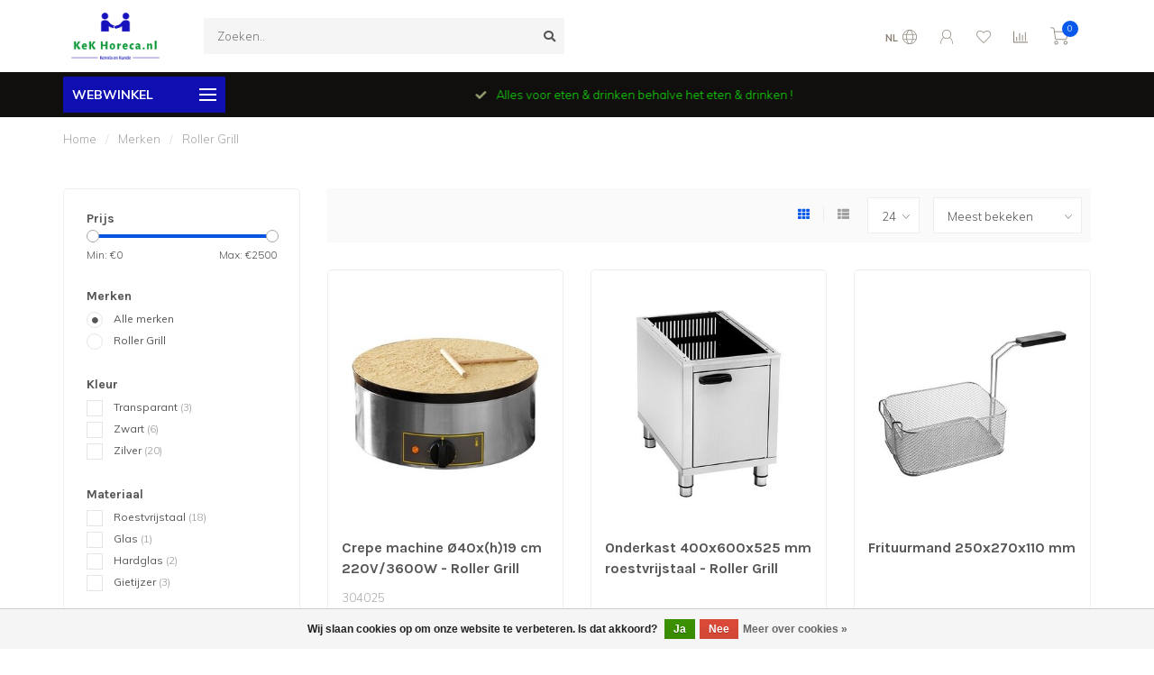

--- FILE ---
content_type: text/html;charset=utf-8
request_url: https://www.kekhoreca.nl/brands/roller-grill/
body_size: 58588
content:
<!DOCTYPE html>
<html lang="nl">
  <head>
    
    <!--
        
        Theme Nova | v1.5.3.06122201_1_0
        Theme designed and created by Dyvelopment - We are true e-commerce heroes!
        
        For custom Lightspeed eCom work like custom design or development,
        please contact us at www.dyvelopment.com

          _____                  _                                  _   
         |  __ \                | |                                | |  
         | |  | |_   ___   _____| | ___  _ __  _ __ ___   ___ _ __ | |_ 
         | |  | | | | \ \ / / _ \ |/ _ \| '_ \| '_ ` _ \ / _ \ '_ \| __|
         | |__| | |_| |\ V /  __/ | (_) | |_) | | | | | |  __/ | | | |_ 
         |_____/ \__, | \_/ \___|_|\___/| .__/|_| |_| |_|\___|_| |_|\__|
                  __/ |                 | |                             
                 |___/                  |_|                             
    -->
    
    <meta charset="utf-8"/>
<!-- [START] 'blocks/head.rain' -->
<!--

  (c) 2008-2026 Lightspeed Netherlands B.V.
  http://www.lightspeedhq.com
  Generated: 29-01-2026 @ 17:22:50

-->
<link rel="canonical" href="https://www.kekhoreca.nl/brands/roller-grill/"/>
<link rel="alternate" href="https://www.kekhoreca.nl/index.rss" type="application/rss+xml" title="Nieuwe producten"/>
<link href="https://cdn.webshopapp.com/assets/cookielaw.css?2025-02-20" rel="stylesheet" type="text/css"/>
<meta name="robots" content="noodp,noydir"/>
<meta name="google-site-verification" content="prKDH64k3dPNYEK-LP_0kydrJpiAtlr-KxpIKnesudI"/>
<meta property="og:url" content="https://www.kekhoreca.nl/brands/roller-grill/?source=facebook"/>
<meta property="og:site_name" content="KeK Horeca"/>
<meta property="og:title" content="KeKHoreca"/>
<meta property="og:description" content="KeK Horeca | Kennis en Kunde | Online shop | Bijna altijd de laagste prijs"/>
<script>
(function(w,d,s,l,i){w[l]=w[l]||[];w[l].push({'gtm.start':
new Date().getTime(),event:'gtm.js'});var f=d.getElementsByTagName(s)[0],
j=d.createElement(s),dl=l!='dataLayer'?'&l='+l:'';j.async=true;j.src=
'https://www.googletagmanager.com/gtm.js?id='+i+dl;f.parentNode.insertBefore(j,f);
})(window,document,'script','dataLayer','GTM-M8CN8F3');
</script>
<!--[if lt IE 9]>
<script src="https://cdn.webshopapp.com/assets/html5shiv.js?2025-02-20"></script>
<![endif]-->
<!-- [END] 'blocks/head.rain' -->
    
        	  	              	    	    	    	    	    	         
        <title>KeKHoreca - KeK Horeca</title>
    
    <meta name="description" content="KeK Horeca | Kennis en Kunde | Online shop | Bijna altijd de laagste prijs" />
    <meta name="keywords" content="" />
    
        
    <meta http-equiv="X-UA-Compatible" content="IE=edge">
    <meta name="viewport" content="width=device-width, initial-scale=1.0, maximum-scale=1.0, user-scalable=0">
    <meta name="apple-mobile-web-app-capable" content="yes">
    <meta name="apple-mobile-web-app-status-bar-style" content="black">
    
        	        
		<link rel="preconnect" href="https://cdn.webshopapp.com/">
		<link rel="preconnect" href="https://assets.webshopapp.com">	
    		<link rel="preconnect" href="https://fonts.googleapis.com">
		<link rel="preconnect" href="https://fonts.gstatic.com" crossorigin>
		<link rel="dns-prefetch" href="https://fonts.googleapis.com">
		<link rel="dns-prefetch" href="https://fonts.gstatic.com" crossorigin>
    		<link rel="dns-prefetch" href="https://cdn.webshopapp.com/">
		<link rel="dns-prefetch" href="https://assets.webshopapp.com">	

    <link rel="shortcut icon" href="https://cdn.webshopapp.com/shops/296450/themes/153089/v/121071/assets/favicon.ico?20200826123442" type="image/x-icon" />
    <script src="https://cdn.webshopapp.com/shops/296450/themes/153089/assets/jquery-1-12-4-min.js?2026010108465620210101142711"></script>
    
    <script>!navigator.userAgent.match('MSIE 10.0;') || document.write('<script src="https://cdn.webshopapp.com/shops/296450/themes/153089/assets/proto-polyfill.js?2026010108465620210101142711">\x3C/script>')</script>
    <script>if(navigator.userAgent.indexOf("MSIE ") > -1 || navigator.userAgent.indexOf("Trident/") > -1) { document.write('<script src="https://cdn.webshopapp.com/shops/296450/themes/153089/assets/intersection-observer-polyfill.js?2026010108465620210101142711">\x3C/script>') }</script>
    
        <link href="//fonts.googleapis.com/css?family=Muli:400,300,600,700|Karla:300,400,600,700&amp;display=swap" rel="preload" as="style">
    <link href="//fonts.googleapis.com/css?family=Muli:400,300,600,700|Karla:300,400,600,700&amp;display=swap" rel="stylesheet">
        
    <link rel="preload" href="https://cdn.webshopapp.com/shops/296450/themes/153089/assets/fontawesome-5-min.css?2026010108465620210101142711" as="style">
    <link rel="stylesheet" href="https://cdn.webshopapp.com/shops/296450/themes/153089/assets/fontawesome-5-min.css?2026010108465620210101142711">
    
    <link rel="preload" href="https://cdn.webshopapp.com/shops/296450/themes/153089/assets/bootstrap-min.css?2026010108465620210101142711" as="style">
    <link rel="stylesheet" href="https://cdn.webshopapp.com/shops/296450/themes/153089/assets/bootstrap-min.css?2026010108465620210101142711">
    
    <link rel="preload" as="script" href="https://cdn.webshopapp.com/assets/gui.js?2025-02-20">
    <script src="https://cdn.webshopapp.com/assets/gui.js?2025-02-20"></script>
    
    <link rel="preload" as="script" href="https://cdn.webshopapp.com/assets/gui-responsive-2-0.js?2025-02-20">
    <script src="https://cdn.webshopapp.com/assets/gui-responsive-2-0.js?2025-02-20"></script>
    
        
    <link rel="preload" href="https://cdn.webshopapp.com/shops/296450/themes/153089/assets/style.css?2026010108465620210101142711" as="style">
    <link rel="stylesheet" href="https://cdn.webshopapp.com/shops/296450/themes/153089/assets/style.css?2026010108465620210101142711" />
    
    <!-- User defined styles -->
    <link rel="preload" href="https://cdn.webshopapp.com/shops/296450/themes/153089/assets/settings.css?2026010108465620210101142711" as="style">
    <link rel="preload" href="https://cdn.webshopapp.com/shops/296450/themes/153089/assets/custom.css?2026010108465620210101142711" as="style">
    <link rel="stylesheet" href="https://cdn.webshopapp.com/shops/296450/themes/153089/assets/settings.css?2026010108465620210101142711" />
    <link rel="stylesheet" href="https://cdn.webshopapp.com/shops/296450/themes/153089/assets/custom.css?2026010108465620210101142711" />
    
    <script>
   var productStorage = {};
   var theme = {};

  </script>    
    <link type="preload" src="https://cdn.webshopapp.com/shops/296450/themes/153089/assets/countdown-min.js?2026010108465620210101142711" as="script">
    <link type="preload" src="https://cdn.webshopapp.com/shops/296450/themes/153089/assets/swiper-4-min.js?2026010108465620210101142711" as="script">
    <link type="preload" src="https://cdn.webshopapp.com/shops/296450/themes/153089/assets/swiper-453.js?2026010108465620210101142711" as="script">
    <link type="preload" src="https://cdn.webshopapp.com/shops/296450/themes/153089/assets/global.js?2026010108465620210101142711" as="script">
    
            
      </head>
  <body class="layout-custom">
    <div class="body-content"><div class="overlay"><i class="fa fa-times"></i></div><header><div id="header-holder"><div class="container"><div id="header-content"><div class="header-left"><div class="categories-button small scroll scroll-nav hidden-sm hidden-xs hidden-xxs"><div class="nav-icon"><div class="bar1"></div><div class="bar3"></div><span>Menu</span></div></div><div id="mobilenav" class="categories-button small mobile visible-sm visible-xs visible-xxs"><div class="nav-icon"><div class="bar1"></div><div class="bar3"></div></div><span>Menu</span></div><span id="mobilesearch" class="visible-xxs visible-xs visible-sm"><a href="https://www.kekhoreca.nl/"><i class="fa fa-search" aria-hidden="true"></i></a></span><a href="https://www.kekhoreca.nl/" class="logo hidden-sm hidden-xs hidden-xxs"><img class="logo" src="https://cdn.webshopapp.com/shops/296450/themes/153089/assets/logo.png?20250201092356" alt="KeKHoreca"></a></div><div class="header-center"><div class="search hidden-sm hidden-xs hidden-xxs"><form action="https://www.kekhoreca.nl/search/" class="searchform" method="get"><div class="search-holder"><input type="text" class="searchbox" name="q" placeholder="Zoeken.." autocomplete="off"><i class="fa fa-search" aria-hidden="true"></i><i class="fa fa-times clearsearch" aria-hidden="true"></i></div></form><div class="searchcontent hidden-xs hidden-xxs"><div class="searchresults"></div><div class="more"><a href="#" class="search-viewall">Bekijk alle resultaten <span>(0)</span></a></div><div class="noresults">Geen producten gevonden</div></div></div><a href="https://www.kekhoreca.nl/" class="hidden-lg hidden-md hidden-xs hidden-xxs"><img class="logo" src="https://cdn.webshopapp.com/shops/296450/themes/153089/assets/logo.png?20250201092356" alt="KeKHoreca"></a><a href="https://www.kekhoreca.nl/" class="visible-xxs visible-xs"><img class="logo" src="https://cdn.webshopapp.com/shops/296450/themes/153089/assets/logo-mobile.png?20250201092356" alt="KeKHoreca"></a></div><div class="header-right text-right"><div class="user-actions hidden-sm hidden-xs hidden-xxs"><a href="#" class="header-link" data-fancy="fancy-locale-holder" data-fancy-type="flyout" data-tooltip title="Taal & Valuta" data-placement="bottom"><span class="current-lang">NL</span><i class="nova-icon nova-icon-globe"></i></a><a href="https://www.kekhoreca.nl/account/" class="account header-link" data-fancy="fancy-account-holder" data-tooltip title="Mijn account" data-placement="bottom"><!-- <img src="https://cdn.webshopapp.com/shops/296450/themes/153089/assets/icon-user.svg?2026010108465620210101142711" alt="My account" class="icon"> --><i class="nova-icon nova-icon-user"></i></a><a href="https://www.kekhoreca.nl/account/wishlist/" class="header-link" data-tooltip title="Verlanglijst" data-placement="bottom" data-fancy="fancy-account-holder"><i class="nova-icon nova-icon-heart"></i></a><a href="" class="header-link compare" data-fancy="fancy-compare-holder" data-fancy-type="flyout" data-tooltip title="Vergelijk" data-placement="bottom"><i class="nova-icon nova-icon-chart"></i></a><div class="fancy-box flyout fancy-compare-holder"><div class="fancy-compare"><div class="row"><div class="col-md-12"><h4>Vergelijk producten</h4></div><div class="col-md-12"><p>U heeft nog geen producten toegevoegd.</p></div></div></div></div><div class="fancy-box flyout fancy-locale-holder"><div class="fancy-locale"><div class=""><label for="">Kies uw taal</label><div class="flex-container middle"><div class="flex-col"><span class="flags nl"></span></div><div class="flex-col flex-grow-1"><select id="" class="fancy-select" onchange="document.location=this.options[this.selectedIndex].getAttribute('data-url')"><option lang="nl" title="Nederlands" data-url="https://www.kekhoreca.nl/go/brand/" selected="selected">Nederlands</option></select></div></div></div><div class="margin-top-half"><label for="">Kies uw valuta</label><div class="flex-container middle"><div class="flex-col"><span><strong>€</strong></span></div><div class="flex-col flex-grow-1"><select id="" class="fancy-select" onchange="document.location=this.options[this.selectedIndex].getAttribute('data-url')"><option data-url="https://www.kekhoreca.nl/session/currency/eur/" selected="selected">EUR</option></select></div></div></div></div></div></div><a href="https://www.kekhoreca.nl/cart/" class="cart header-link" data-fancy="fancy-cart-holder"><div class="cart-icon"><i class="nova-icon nova-icon-shopping-cart"></i><span id="qty" class="highlight-bg cart-total-qty shopping-cart">0</span></div></a></div></div></div></div><div class="cf"></div><div class="subheader-holder"><div class="container"><div class="subheader"><nav class="subheader-nav hidden-sm hidden-xs hidden-xxs"><div class="categories-button main">
          Webwinkel
          <div class="nav-icon"><div class="bar1"></div><div class="bar2"></div><div class="bar3"></div></div></div><div class="nav-main-holder"><ul class="nav-main"><li class="nav-main-item"><a href="https://www.kekhoreca.nl/koelen-vriezen/" class="nav-main-item-name has-subs">
                            Koelen &amp; Vriezen
            </a><ul class="nav-main-sub full-width mega level-1"><li><div class="nav-main-sub-item-holder"><div class="container"><div class="row"><div class="col-md-3 nav-main-sub-item"><h5 class="nav-main-item category-title"><a href="https://www.kekhoreca.nl/koelen-vriezen/koelkasten/">Koelkasten</a></h5><ul class="nav-mega-sub level-2"><li><a href="https://www.kekhoreca.nl/koelen-vriezen/koelkasten/bedrijfskoelkasten/">Bedrijfskoelkasten</a></li><li><a href="https://www.kekhoreca.nl/koelen-vriezen/koelkasten/gastronorm-koelkasten/">Gastronorm koelkasten</a></li><li><a href="https://www.kekhoreca.nl/koelen-vriezen/koelkasten/flessenkoelkasten/">Flessenkoelkasten</a></li><li><a href="https://www.kekhoreca.nl/koelen-vriezen/koelkasten/barkoelingen/">Barkoelingen</a></li><li><a href="https://www.kekhoreca.nl/koelen-vriezen/koelkasten/minibar-koelkasten/">Minibar koelkasten</a></li><li><a href="https://www.kekhoreca.nl/koelen-vriezen/koelkasten/bakkerijnorm-koelkasten/">Bakkerijnorm koelkasten</a></li><li><a href="https://www.kekhoreca.nl/koelen-vriezen/koelkasten/koel-vries-combinatiekasten/">Koel-Vries combinatiekasten</a></li></ul></div><div class="col-md-3 nav-main-sub-item"><h5 class="nav-main-item category-title"><a href="https://www.kekhoreca.nl/koelen-vriezen/vriezers/">Vriezers</a></h5><ul class="nav-mega-sub level-2"><li><a href="https://www.kekhoreca.nl/koelen-vriezen/vriezers/bedrijfsvrieskasten/">Bedrijfsvrieskasten</a></li><li><a href="https://www.kekhoreca.nl/koelen-vriezen/vriezers/gastronorm-vrieskasten-12207538/">Gastronorm vrieskasten</a></li><li><a href="https://www.kekhoreca.nl/koelen-vriezen/vriezers/bakkerijnorm-vrieskasten/">Bakkerijnorm vrieskasten</a></li><li><a href="https://www.kekhoreca.nl/koelen-vriezen/vriezers/vrieskisten/">Vrieskisten</a></li></ul></div><div class="col-md-3 nav-main-sub-item"><h5 class="nav-main-item category-title"><a href="https://www.kekhoreca.nl/koelen-vriezen/koelvitrines/">Koelvitrines</a></h5><ul class="nav-mega-sub level-2"><li><a href="https://www.kekhoreca.nl/koelen-vriezen/koelvitrines/opzetkoelvitrines/">Opzetkoelvitrines</a></li><li><a href="https://www.kekhoreca.nl/koelen-vriezen/koelvitrines/koelvitrines-tafelmodel/">Koelvitrines tafelmodel</a></li><li><a href="https://www.kekhoreca.nl/koelen-vriezen/koelvitrines/koelvitrines-staand/">Koelvitrines staand</a></li><li><a href="https://www.kekhoreca.nl/koelen-vriezen/koelvitrines/gebaksvitrrines/">Gebaksvitrrines</a></li><li><a href="https://www.kekhoreca.nl/koelen-vriezen/koelvitrines/vriesvitrines/">Vriesvitrines</a></li><li><a href="https://www.kekhoreca.nl/koelen-vriezen/koelvitrines/sushivitrines-tapasvitrines/">Sushivitrines &amp; Tapasvitrines</a></li><li><a href="https://www.kekhoreca.nl/koelen-vriezen/koelvitrines/overige-koelvitrines/">Overige koelvitrines</a></li></ul></div><div class="col-md-3 nav-main-sub-item"><h5 class="nav-main-item category-title"><a href="https://www.kekhoreca.nl/koelen-vriezen/ijsmachines/">IJsmachines</a></h5><ul class="nav-mega-sub level-2"><li><a href="https://www.kekhoreca.nl/koelen-vriezen/ijsmachines/ijsblokjesmachines/">IJsblokjesmachines</a></li><li><a href="https://www.kekhoreca.nl/koelen-vriezen/ijsmachines/speciaal-ijs-ijsblokjesmachines/">Speciaal-IJs ijsblokjesmachines</a></li><li><a href="https://www.kekhoreca.nl/koelen-vriezen/ijsmachines/schilfer-ijsmachines/">Schilfer ijsmachines</a></li><li><a href="https://www.kekhoreca.nl/koelen-vriezen/ijsmachines/crushed-ijsmachines-nugget-ijsmachines/">Crushed ijsmachines | Nugget ijsmachines</a></li><li><a href="https://www.kekhoreca.nl/koelen-vriezen/ijsmachines/cubelet-ijsmachines/">Cubelet ijsmachines</a></li><li><a href="https://www.kekhoreca.nl/koelen-vriezen/ijsmachines/crescent-ijsmachines/">Crescent ijsmachines</a></li><li><a href="https://www.kekhoreca.nl/koelen-vriezen/ijsmachines/opslagbunkers/">Opslagbunkers </a></li></ul></div><div class="cf"></div><div class="col-md-3 nav-main-sub-item"><h5 class="nav-main-item category-title"><a href="https://www.kekhoreca.nl/koelen-vriezen/gekoelde-werkbanken/">Gekoelde werkbanken</a></h5><ul class="nav-mega-sub level-2"><li><a href="https://www.kekhoreca.nl/koelen-vriezen/gekoelde-werkbanken/koelwerkbanken/">Koelwerkbanken</a></li><li><a href="https://www.kekhoreca.nl/koelen-vriezen/gekoelde-werkbanken/koel-vrieswerkbanken/">Koel/vrieswerkbanken</a></li><li><a href="https://www.kekhoreca.nl/koelen-vriezen/gekoelde-werkbanken/vrieswerkbanken/">Vrieswerkbanken</a></li><li><a href="https://www.kekhoreca.nl/koelen-vriezen/gekoelde-werkbanken/pizzawerkbanken/">Pizzawerkbanken</a></li><li><a href="https://www.kekhoreca.nl/koelen-vriezen/gekoelde-werkbanken/saladettes/">Saladettes</a></li></ul></div><div class="col-md-3 nav-main-sub-item"><h5 class="nav-main-item category-title"><a href="https://www.kekhoreca.nl/koelen-vriezen/blastchillers-shockvriezers/">Blastchillers &amp; Shockvriezers</a></h5><ul class="nav-mega-sub level-2"><li><a href="https://www.kekhoreca.nl/koelen-vriezen/blastchillers-shockvriezers/snelkoelers-snelvriezers/">Snelkoelers / Snelvriezers</a></li><li><a href="https://www.kekhoreca.nl/koelen-vriezen/blastchillers-shockvriezers/snelkoelers/">Snelkoelers</a></li></ul></div><div class="col-md-3 nav-main-sub-item"><h5 class="nav-main-item category-title"><a href="https://www.kekhoreca.nl/koelen-vriezen/wijnkoelkasten/">Wijnkoelkasten</a></h5><ul class="nav-mega-sub level-2"><li><a href="https://www.kekhoreca.nl/koelen-vriezen/wijnkoelkasten/wijnklimaatkasten/">Wijnklimaatkasten</a></li></ul></div><div class="col-md-3 nav-main-sub-item"><h5 class="nav-main-item category-title"><a href="https://www.kekhoreca.nl/koelen-vriezen/ijssalon/">IJssalon</a></h5><ul class="nav-mega-sub level-2"><li><a href="https://www.kekhoreca.nl/koelen-vriezen/ijssalon/schepijsvitrines/">Schepijsvitrines</a></li><li><a href="https://www.kekhoreca.nl/koelen-vriezen/ijssalon/ijsconservatoren/">IJsconservatoren</a></li><li><a href="https://www.kekhoreca.nl/koelen-vriezen/ijssalon/sorbetieres/">Sorbetieres</a></li><li><a href="https://www.kekhoreca.nl/koelen-vriezen/ijssalon/ijsportioneerlepels-ijsdippers/">IJsportioneerlepels &amp; IJsdippers</a></li><li><a href="https://www.kekhoreca.nl/koelen-vriezen/ijssalon/ijssalon-accessoires/">IJssalon accessoires</a></li></ul></div><div class="cf"></div><div class="col-md-3 nav-main-sub-item"><h5 class="nav-main-item category-title"><a href="https://www.kekhoreca.nl/koelen-vriezen/overige-koelen-vriezen/">Overige koelen &amp; vriezen</a></h5><ul class="nav-mega-sub level-2"><li><a href="https://www.kekhoreca.nl/koelen-vriezen/overige-koelen-vriezen/dry-aged-kasten-vlees-rijpingskasten/">Dry aged kasten | Vlees rijpingskasten</a></li></ul></div></div></div></div></li></ul></li><li class="nav-main-item"><a href="https://www.kekhoreca.nl/servies/" class="nav-main-item-name has-subs">
                            Servies
            </a><ul class="nav-main-sub full-width mega level-1"><li><div class="nav-main-sub-item-holder"><div class="container"><div class="row"><div class="col-md-3 nav-main-sub-item"><h5 class="nav-main-item category-title"><a href="https://www.kekhoreca.nl/servies/continental/">Continental</a></h5><ul class="nav-mega-sub level-2"><li><a href="https://www.kekhoreca.nl/servies/continental/continental-vana-fine-bone-china/">Continental - Vana Fine Bone China</a></li><li><a href="https://www.kekhoreca.nl/servies/continental/continental-rustic/">Continental - Rustic</a></li><li><a href="https://www.kekhoreca.nl/servies/continental/continental-polaris-blanco/">Continental - Polaris | Blanco</a></li><li><a href="https://www.kekhoreca.nl/servies/continental/continental-mont-blanc/">Continental - Mont Blanc</a></li><li><a href="https://www.kekhoreca.nl/servies/continental/continental-everest/">Continental - Everest</a></li><li><a href="https://www.kekhoreca.nl/servies/continental/continental-cosmo/">Continental - Cosmo</a></li><li><a href="https://www.kekhoreca.nl/servies/continental/continental-cafe/">Continental - Cafe</a></li><li><a href="https://www.kekhoreca.nl/servies/continental/continental-evolution/">Continental - Evolution</a></li><li><a href="https://www.kekhoreca.nl/servies/continental/continental-fusion/">Continental - Fusion</a></li><li><a href="https://www.kekhoreca.nl/servies/continental/continental-overige-artikelen/">Continental - Overige artikelen</a></li></ul></div><div class="col-md-3 nav-main-sub-item"><h5 class="nav-main-item category-title"><a href="https://www.kekhoreca.nl/servies/maastricht-porselein/">Maastricht Porselein</a></h5><ul class="nav-mega-sub level-2"><li><a href="https://www.kekhoreca.nl/servies/maastricht-porselein/maastricht-porselein-imperial/">Maastricht Porselein - Imperial</a></li><li><a href="https://www.kekhoreca.nl/servies/maastricht-porselein/maastricht-porselein-bart-colour-cafe/">Maastricht Porselein - Bart Colour Cafe</a></li><li><a href="https://www.kekhoreca.nl/servies/maastricht-porselein/maastricht-porselein-universe/">Maastricht Porselein - Universe</a></li><li><a href="https://www.kekhoreca.nl/servies/maastricht-porselein/maastricht-porselein-cafe-noir/">Maastricht Porselein - Cafe Noir</a></li><li><a href="https://www.kekhoreca.nl/servies/maastricht-porselein/maastricht-porselein-cosmic/">Maastricht Porselein - Cosmic</a></li><li><a href="https://www.kekhoreca.nl/servies/maastricht-porselein/maastricht-porselein-mineralis/">Maastricht Porselein - Mineralis</a></li><li><a href="https://www.kekhoreca.nl/servies/maastricht-porselein/maastricht-porselein-ligne-dor/">Maastricht Porselein - Ligne D&#039;or</a></li><li><a href="https://www.kekhoreca.nl/servies/maastricht-porselein/maastricht-porselein-lux/">Maastricht Porselein - Lux</a></li><li><a href="https://www.kekhoreca.nl/servies/maastricht-porselein/maastricht-porselein-calcaire/">Maastricht Porselein - Calcaire</a></li><li><a href="https://www.kekhoreca.nl/servies/maastricht-porselein/maastricht-porselein-blanc-de-blancs/">Maastricht Porselein - Blanc De Blancs</a></li></ul></div><div class="col-md-3 nav-main-sub-item"><h5 class="nav-main-item category-title"><a href="https://www.kekhoreca.nl/servies/palmer/">Palmer</a></h5><ul class="nav-mega-sub level-2"><li><a href="https://www.kekhoreca.nl/servies/palmer/palmer-robusta/">Palmer - Robusta</a></li><li><a href="https://www.kekhoreca.nl/servies/palmer/palmer-royal-ivory/">Palmer - Royal Ivory</a></li><li><a href="https://www.kekhoreca.nl/servies/palmer/palmer-fancy-ivory/">Palmer - Fancy Ivory</a></li><li><a href="https://www.kekhoreca.nl/servies/palmer/palmer-white-delight/">Palmer - White Delight</a></li><li><a href="https://www.kekhoreca.nl/servies/palmer/palmer-rocks/">Palmer - Rocks</a></li></ul></div><div class="col-md-3 nav-main-sub-item"><h5 class="nav-main-item category-title"><a href="https://www.kekhoreca.nl/servies/q-authentic/">Q Authentic</a></h5><ul class="nav-mega-sub level-2"><li><a href="https://www.kekhoreca.nl/servies/q-authentic/q-authentic-jersey/">Q Authentic - Jersey</a></li><li><a href="https://www.kekhoreca.nl/servies/q-authentic/q-authentic-japan/">Q Authentic - Japan</a></li><li><a href="https://www.kekhoreca.nl/servies/q-authentic/q-authentic-stone/">Q Authentic - Stone</a></li><li><a href="https://www.kekhoreca.nl/servies/q-authentic/q-authentic-tinto/">Q Authentic - Tinto</a></li><li><a href="https://www.kekhoreca.nl/servies/q-authentic/q-authentic-aqua/">Q Authentic - Aqua</a></li><li><a href="https://www.kekhoreca.nl/servies/q-authentic/q-authentic-sand/">Q Authentic - Sand</a></li></ul></div><div class="cf"></div><div class="col-md-3 nav-main-sub-item"><h5 class="nav-main-item category-title"><a href="https://www.kekhoreca.nl/servies/villeroy-boch/">Villeroy &amp; Boch</a></h5><ul class="nav-mega-sub level-2"><li><a href="https://www.kekhoreca.nl/servies/villeroy-boch/villeroy-boch-corpo/">Villeroy &amp; Boch - Corpo</a></li><li><a href="https://www.kekhoreca.nl/servies/villeroy-boch/villeroy-boch-easy/">Villeroy &amp; Boch - Easy</a></li><li><a href="https://www.kekhoreca.nl/servies/villeroy-boch/villeroy-boch-affinity/">Villeroy &amp; Boch - Affinity</a></li><li><a href="https://www.kekhoreca.nl/servies/villeroy-boch/villeroy-boch-anmut-gold/">Villeroy &amp; Boch - Anmut Gold</a></li><li><a href="https://www.kekhoreca.nl/servies/villeroy-boch/villeroy-boch-dune/">Villeroy &amp; Boch - Dune</a></li><li><a href="https://www.kekhoreca.nl/servies/villeroy-boch/villeroy-boch-crafted-breeze/">Villeroy &amp; Boch - Crafted Breeze</a></li><li><a href="https://www.kekhoreca.nl/servies/villeroy-boch/villeroy-boch-crafted-denim/">Villeroy &amp; Boch - Crafted Denim</a></li></ul></div><div class="col-md-3 nav-main-sub-item"><h5 class="nav-main-item category-title"><a href="https://www.kekhoreca.nl/servies/lilien/">Lilien</a></h5><ul class="nav-mega-sub level-2"><li><a href="https://www.kekhoreca.nl/servies/lilien/lilien-lifestyle-natural/">Lilien - Lifestyle Natural</a></li><li><a href="https://www.kekhoreca.nl/servies/lilien/lilien-lifestyle-highland/">Lilien - Lifestyle Highland</a></li><li><a href="https://www.kekhoreca.nl/servies/lilien/lilien-lifestyle-rainforest/">Lilien - Lifestyle Rainforest</a></li><li><a href="https://www.kekhoreca.nl/servies/lilien/lilien-alpenflora/">Lilien - Alpenflora</a></li><li><a href="https://www.kekhoreca.nl/servies/lilien/lilien-overige-series/">Lilien - overige series</a></li></ul></div><div class="col-md-3 nav-main-sub-item"><h5 class="nav-main-item category-title"><a href="https://www.kekhoreca.nl/servies/overige-servies-merken/">Overige servies merken</a></h5><ul class="nav-mega-sub level-2"><li><a href="https://www.kekhoreca.nl/servies/overige-servies-merken/proof-by-cosy-trendy/">Proof by Cosy &amp; Trendy</a></li><li><a href="https://www.kekhoreca.nl/servies/overige-servies-merken/q-porselein/">Q porselein</a></li><li><a href="https://www.kekhoreca.nl/servies/overige-servies-merken/cosy-trendy/">Cosy &amp; Trendy</a></li><li><a href="https://www.kekhoreca.nl/servies/overige-servies-merken/mammoet-porselein/">Mammoet porselein</a></li><li><a href="https://www.kekhoreca.nl/servies/overige-servies-merken/athena-hotelware/">Athena Hotelware</a></li><li><a href="https://www.kekhoreca.nl/servies/overige-servies-merken/st-james/">St James</a></li><li><a href="https://www.kekhoreca.nl/servies/overige-servies-merken/luminarc/">Luminarc</a></li><li><a href="https://www.kekhoreca.nl/servies/overige-servies-merken/suisse-langenthal/">Suisse Langenthal</a></li><li><a href="https://www.kekhoreca.nl/servies/overige-servies-merken/rak-porcelain/">RAK porcelain</a></li><li><a href="https://www.kekhoreca.nl/servies/overige-servies-merken/gbenedikt-1882/">G.Benedikt 1882</a></li><li><a href="https://www.kekhoreca.nl/servies/overige-servies-merken/churchill-super-vitrified/">Churchill super vitrified</a></li><li><a href="https://www.kekhoreca.nl/servies/overige-servies-merken/f2d-servies/">F2D servies</a></li><li><a href="https://www.kekhoreca.nl/servies/overige-servies-merken/porvasal/">Porvasal</a></li><li><a href="https://www.kekhoreca.nl/servies/overige-servies-merken/bauscher-germany/">Bauscher Germany</a></li></ul></div><div class="col-md-3 nav-main-sub-item"><h5 class="nav-main-item category-title"><a href="https://www.kekhoreca.nl/servies/overige-servies-artikelen/">Overige servies artikelen</a></h5><ul class="nav-mega-sub level-2"><li><a href="https://www.kekhoreca.nl/servies/overige-servies-artikelen/schalen-kommen/">Schalen &amp; Kommen</a></li><li><a href="https://www.kekhoreca.nl/servies/overige-servies-artikelen/melamine-servies/">Melamine Servies</a></li><li><a href="https://www.kekhoreca.nl/servies/overige-servies-artikelen/pizzaborden-pastaborden/">Pizzaborden &amp; Pastaborden</a></li><li><a href="https://www.kekhoreca.nl/servies/overige-servies-artikelen/jouw-vignet-of-logo-op-porselein/">Jouw vignet of logo op porselein?</a></li><li><a href="https://www.kekhoreca.nl/servies/overige-servies-artikelen/rustico-aardewerk/">Rustico | aardewerk</a></li><li><a href="https://www.kekhoreca.nl/servies/overige-servies-artikelen/stoneheart-vitrified-aardewerk/">Stoneheart | vitrified aardewerk</a></li><li><a href="https://www.kekhoreca.nl/servies/overige-servies-artikelen/tajines/">Tajines</a></li><li><a href="https://www.kekhoreca.nl/servies/overige-servies-artikelen/cocottes-caseroles-van-aardewerk/">Cocottes &amp; Caseroles van aardewerk</a></li><li><a href="https://www.kekhoreca.nl/servies/overige-servies-artikelen/circulaire-koppen/">Circulaire koppen</a></li><li><a href="https://www.kekhoreca.nl/servies/overige-servies-artikelen/koffie-series-toebehoren/">Koffie series &amp; toebehoren</a></li><li><a href="https://www.kekhoreca.nl/servies/overige-servies-artikelen/maaltijddistributie/">Maaltijddistributie</a></li><li><a href="https://www.kekhoreca.nl/servies/overige-servies-artikelen/diverse-artikelen/">Diverse artikelen</a></li></ul></div><div class="cf"></div></div></div></div></li></ul></li><li class="nav-main-item"><a href="https://www.kekhoreca.nl/glaswerk/" class="nav-main-item-name has-subs">
                            Glaswerk
            </a><ul class="nav-main-sub full-width mega level-1"><li><div class="nav-main-sub-item-holder"><div class="container"><div class="row"><div class="col-md-3 nav-main-sub-item"><h5 class="nav-main-item category-title"><a href="https://www.kekhoreca.nl/glaswerk/tumblers-all-purpose-glazen/">Tumblers &amp; All Purpose Glazen</a></h5></div><div class="col-md-3 nav-main-sub-item"><h5 class="nav-main-item category-title"><a href="https://www.kekhoreca.nl/glaswerk/longdrinkglazen/">Longdrinkglazen</a></h5></div><div class="col-md-3 nav-main-sub-item"><h5 class="nav-main-item category-title"><a href="https://www.kekhoreca.nl/glaswerk/wijnglazen/">Wijnglazen</a></h5></div><div class="col-md-3 nav-main-sub-item"><h5 class="nav-main-item category-title"><a href="https://www.kekhoreca.nl/glaswerk/theeglazen/">Theeglazen</a></h5></div><div class="cf"></div><div class="col-md-3 nav-main-sub-item"><h5 class="nav-main-item category-title"><a href="https://www.kekhoreca.nl/glaswerk/bierglazen/">Bierglazen</a></h5></div><div class="col-md-3 nav-main-sub-item"><h5 class="nav-main-item category-title"><a href="https://www.kekhoreca.nl/glaswerk/amuseglazen/">Amuseglazen</a></h5></div><div class="col-md-3 nav-main-sub-item"><h5 class="nav-main-item category-title"><a href="https://www.kekhoreca.nl/glaswerk/aperoglazen/">Aperoglazen</a></h5></div><div class="col-md-3 nav-main-sub-item"><h5 class="nav-main-item category-title"><a href="https://www.kekhoreca.nl/glaswerk/borrelglazen/">Borrelglazen</a></h5></div><div class="cf"></div><div class="col-md-3 nav-main-sub-item"><h5 class="nav-main-item category-title"><a href="https://www.kekhoreca.nl/glaswerk/champagneglazen/">Champagneglazen</a></h5></div><div class="col-md-3 nav-main-sub-item"><h5 class="nav-main-item category-title"><a href="https://www.kekhoreca.nl/glaswerk/cocktailglazen-likeurglazen/">Cocktailglazen &amp; Likeurglazen</a></h5></div><div class="col-md-3 nav-main-sub-item"><h5 class="nav-main-item category-title"><a href="https://www.kekhoreca.nl/glaswerk/shotglazen/">Shotglazen</a></h5></div><div class="col-md-3 nav-main-sub-item"><h5 class="nav-main-item category-title"><a href="https://www.kekhoreca.nl/glaswerk/whiskyglazen/">Whiskyglazen</a></h5></div><div class="cf"></div><div class="col-md-3 nav-main-sub-item"><h5 class="nav-main-item category-title"><a href="https://www.kekhoreca.nl/glaswerk/gin-tonicglazen/">Gin Tonicglazen</a></h5></div><div class="col-md-3 nav-main-sub-item"><h5 class="nav-main-item category-title"><a href="https://www.kekhoreca.nl/glaswerk/cognacglazen/">Cognacglazen</a></h5></div><div class="col-md-3 nav-main-sub-item"><h5 class="nav-main-item category-title"><a href="https://www.kekhoreca.nl/glaswerk/kannen-karaffen/">Kannen &amp; Karaffen</a></h5></div><div class="col-md-3 nav-main-sub-item"><h5 class="nav-main-item category-title"><a href="https://www.kekhoreca.nl/glaswerk/koffieglazen/">Koffieglazen</a></h5></div><div class="cf"></div><div class="col-md-3 nav-main-sub-item"><h5 class="nav-main-item category-title"><a href="https://www.kekhoreca.nl/glaswerk/ijscoupes-ijsglazen/">IJscoupes &amp; IJsglazen</a></h5></div><div class="col-md-3 nav-main-sub-item"><h5 class="nav-main-item category-title"><a href="https://www.kekhoreca.nl/glaswerk/schalen-kommen/">Schalen &amp; Kommen</a></h5></div><div class="col-md-3 nav-main-sub-item"><h5 class="nav-main-item category-title"><a href="https://www.kekhoreca.nl/glaswerk/ovenvaste-schalen/">Ovenvaste schalen</a></h5></div><div class="col-md-3 nav-main-sub-item"><h5 class="nav-main-item category-title"><a href="https://www.kekhoreca.nl/glaswerk/voorraad-weckpotten/">Voorraad- &amp; Weckpotten</a></h5></div><div class="cf"></div><div class="col-md-3 nav-main-sub-item"><h5 class="nav-main-item category-title"><a href="https://www.kekhoreca.nl/glaswerk/beugelflessen-waterflessen/">Beugelflessen &amp; Waterflessen</a></h5></div><div class="col-md-3 nav-main-sub-item"><h5 class="nav-main-item category-title"><a href="https://www.kekhoreca.nl/glaswerk/kunststof-glazen/">Kunststof glazen</a></h5><ul class="nav-mega-sub level-2"><li><a href="https://www.kekhoreca.nl/glaswerk/kunststof-glazen/kannen-karaffen/">Kannen &amp; Karaffen</a></li><li><a href="https://www.kekhoreca.nl/glaswerk/kunststof-glazen/wijnglazen/">Wijnglazen</a></li><li><a href="https://www.kekhoreca.nl/glaswerk/kunststof-glazen/waterglazen/">Waterglazen</a></li><li><a href="https://www.kekhoreca.nl/glaswerk/kunststof-glazen/longdrinkglazen/">Longdrinkglazen</a></li><li><a href="https://www.kekhoreca.nl/glaswerk/kunststof-glazen/tumblers-all-purpose-glazen/">Tumblers &amp; All Purpose Glazen</a></li></ul></div><div class="col-md-3 nav-main-sub-item"><h5 class="nav-main-item category-title"><a href="https://www.kekhoreca.nl/glaswerk/duralex-series/">Duralex series</a></h5><ul class="nav-mega-sub level-2"><li><a href="https://www.kekhoreca.nl/glaswerk/duralex-series/picardie-duralex/">Picardie - Duralex</a></li><li><a href="https://www.kekhoreca.nl/glaswerk/duralex-series/gigogne-duralex/">Gigogne - Duralex</a></li><li><a href="https://www.kekhoreca.nl/glaswerk/duralex-series/chope-duralex/">Chope - Duralex</a></li><li><a href="https://www.kekhoreca.nl/glaswerk/duralex-series/empilable-duralex/">Empilable - Duralex</a></li><li><a href="https://www.kekhoreca.nl/glaswerk/duralex-series/picardie-gekleurd-duralex/">Picardie gekleurd - Duralex</a></li></ul></div><div class="col-md-3 nav-main-sub-item"><h5 class="nav-main-item category-title"><a href="https://www.kekhoreca.nl/glaswerk/royal-leerdam-series/">Royal Leerdam series</a></h5><ul class="nav-mega-sub level-2"><li><a href="https://www.kekhoreca.nl/glaswerk/royal-leerdam-series/royal-leerdam-carre/">Royal Leerdam - Carre</a></li><li><a href="https://www.kekhoreca.nl/glaswerk/royal-leerdam-series/specials-royal-leerdam/">Specials - Royal Leerdam</a></li><li><a href="https://www.kekhoreca.nl/glaswerk/royal-leerdam-series/royal-leerdam-cocktail/">Royal Leerdam - Cocktail</a></li><li><a href="https://www.kekhoreca.nl/glaswerk/royal-leerdam-series/royal-leerdam-esprit/">Royal Leerdam - Esprit</a></li><li><a href="https://www.kekhoreca.nl/glaswerk/royal-leerdam-series/royal-leerdam-bouquet/">Royal Leerdam - Bouquet</a></li><li><a href="https://www.kekhoreca.nl/glaswerk/royal-leerdam-series/royal-leerdam-gilde/">Royal Leerdam - Gilde</a></li><li><a href="https://www.kekhoreca.nl/glaswerk/royal-leerdam-series/royal-leerdam-bonheur-cocktails/">Royal Leerdam - Bonheur Cocktails</a></li><li><a href="https://www.kekhoreca.nl/glaswerk/royal-leerdam-series/royal-leerdam-carre-optics/">Royal Leerdam - Carre Optics</a></li></ul></div><div class="cf"></div><div class="col-md-3 nav-main-sub-item"><h5 class="nav-main-item category-title"><a href="https://www.kekhoreca.nl/glaswerk/stoelzle-lausitz-series/">Stölzle Lausitz series</a></h5><ul class="nav-mega-sub level-2"><li><a href="https://www.kekhoreca.nl/glaswerk/stoelzle-lausitz-series/stoelzle-symphony/">Stölzle - Symphony</a></li><li><a href="https://www.kekhoreca.nl/glaswerk/stoelzle-lausitz-series/stoelzle-power/">Stölzle - Power</a></li><li><a href="https://www.kekhoreca.nl/glaswerk/stoelzle-lausitz-series/stoelzle-kyoto/">Stölzle - Kyoto</a></li><li><a href="https://www.kekhoreca.nl/glaswerk/stoelzle-lausitz-series/stoelzle-revolution/">Stölzle - Revolution</a></li><li><a href="https://www.kekhoreca.nl/glaswerk/stoelzle-lausitz-series/stoelzle-exquisit-royal/">Stölzle - Exquisit Royal</a></li><li><a href="https://www.kekhoreca.nl/glaswerk/stoelzle-lausitz-series/stoelzle-soho/">Stölzle - Soho</a></li></ul></div><div class="col-md-3 nav-main-sub-item"><h5 class="nav-main-item category-title"><a href="https://www.kekhoreca.nl/glaswerk/pasabahce-series/">Pasabahce series</a></h5><ul class="nav-mega-sub level-2"><li><a href="https://www.kekhoreca.nl/glaswerk/pasabahce-series/pasabahce-timeless/">Pasabahce - Timeless</a></li><li><a href="https://www.kekhoreca.nl/glaswerk/pasabahce-series/pasabahce-elysia/">Pasabahce - Elysia</a></li><li><a href="https://www.kekhoreca.nl/glaswerk/pasabahce-series/pasabahce-allegra/">Pasabahce - Allegra</a></li><li><a href="https://www.kekhoreca.nl/glaswerk/pasabahce-series/pasabahce-casablanca/">Pasabahce - Casablanca</a></li><li><a href="https://www.kekhoreca.nl/glaswerk/pasabahce-series/pasabahce-napa/">Pasabahce - Napa</a></li><li><a href="https://www.kekhoreca.nl/glaswerk/pasabahce-series/pasabahce-grande-sunray/">Pasabahce - Grande Sunray</a></li><li><a href="https://www.kekhoreca.nl/glaswerk/pasabahce-series/pasabahce-allegra-focus/">Pasabahce - Allegra Focus</a></li><li><a href="https://www.kekhoreca.nl/glaswerk/pasabahce-series/pasabahce-palomino/">Pasabahce - Palomino</a></li></ul></div><div class="col-md-3 nav-main-sub-item"><h5 class="nav-main-item category-title"><a href="https://www.kekhoreca.nl/glaswerk/rocco-bormioli-series/">Rocco Bormioli Series</a></h5><ul class="nav-mega-sub level-2"><li><a href="https://www.kekhoreca.nl/glaswerk/rocco-bormioli-series/rocco-bormioli-america20s/">Rocco Bormioli - America&#039;20s</a></li><li><a href="https://www.kekhoreca.nl/glaswerk/rocco-bormioli-series/rocco-bormioli-milano/">Rocco Bormioli - Milano</a></li><li><a href="https://www.kekhoreca.nl/glaswerk/rocco-bormioli-series/rocco-bormioli-caravelle/">Rocco Bormioli - Caravelle</a></li></ul></div><div class="col-md-3 nav-main-sub-item"><h5 class="nav-main-item category-title"><a href="https://www.kekhoreca.nl/glaswerk/onis-series/">Onis series</a></h5><ul class="nav-mega-sub level-2"><li><a href="https://www.kekhoreca.nl/glaswerk/onis-series/onis-titan/">Onis - Titan</a></li></ul></div><div class="cf"></div><div class="col-md-3 nav-main-sub-item"><h5 class="nav-main-item category-title"><a href="https://www.kekhoreca.nl/glaswerk/schott-zwiesel-series/">Schott Zwiesel series</a></h5><ul class="nav-mega-sub level-2"><li><a href="https://www.kekhoreca.nl/glaswerk/schott-zwiesel-series/schott-zwiesel-taste/">Schott Zwiesel - Taste</a></li><li><a href="https://www.kekhoreca.nl/glaswerk/schott-zwiesel-series/schott-zwiesel-mondial/">Schott Zwiesel - Mondial</a></li><li><a href="https://www.kekhoreca.nl/glaswerk/schott-zwiesel-series/schott-zwiesel-classico/">Schott Zwiesel - Classico</a></li><li><a href="https://www.kekhoreca.nl/glaswerk/schott-zwiesel-series/schott-zwiesel-banquet/">Schott Zwiesel - Banquet</a></li><li><a href="https://www.kekhoreca.nl/glaswerk/schott-zwiesel-series/schott-zwiesel-bar-special/">Schott Zwiesel - Bar Special</a></li><li><a href="https://www.kekhoreca.nl/glaswerk/schott-zwiesel-series/schott-zwiesel-diva/">Schott Zwiesel - Diva</a></li><li><a href="https://www.kekhoreca.nl/glaswerk/schott-zwiesel-series/schott-zwiesel-fortissimo/">Schott Zwiesel - Fortissimo</a></li><li><a href="https://www.kekhoreca.nl/glaswerk/schott-zwiesel-series/schott-zwiesel-ivento/">Schott Zwiesel - Ivento</a></li><li><a href="https://www.kekhoreca.nl/glaswerk/schott-zwiesel-series/schott-zwiesel-pure/">Schott Zwiesel - Pure</a></li><li><a href="https://www.kekhoreca.nl/glaswerk/schott-zwiesel-series/schott-zwiesel-vina/">Schott Zwiesel - Vina</a></li><li><a href="https://www.kekhoreca.nl/glaswerk/schott-zwiesel-series/schott-zwiesel-overige-glazen/">Schott Zwiesel - Overige glazen</a></li></ul></div><div class="col-md-3 nav-main-sub-item"><h5 class="nav-main-item category-title"><a href="https://www.kekhoreca.nl/glaswerk/arcoroc-series/">Arcoroc series</a></h5><ul class="nav-mega-sub level-2"><li><a href="https://www.kekhoreca.nl/glaswerk/arcoroc-series/arcoroc-shetland/">Arcoroc - Shetland</a></li></ul></div><div class="col-md-3 nav-main-sub-item"><h5 class="nav-main-item category-title"><a href="https://www.kekhoreca.nl/glaswerk/chef-sommelier-series/">Chef &amp; Sommelier series</a></h5><ul class="nav-mega-sub level-2"><li><a href="https://www.kekhoreca.nl/glaswerk/chef-sommelier-series/chef-sommelier-sensation-exalt/"> Chef &amp; Sommelier - Sensation Exalt</a></li><li><a href="https://www.kekhoreca.nl/glaswerk/chef-sommelier-series/chef-sommelier-distinction/">Chef &amp; Sommelier - Distinction</a></li><li><a href="https://www.kekhoreca.nl/glaswerk/chef-sommelier-series/chef-sommelier-sublym/">Chef &amp; Sommelier - Sublym</a></li></ul></div><div class="col-md-3 nav-main-sub-item"><h5 class="nav-main-item category-title"><a href="https://www.kekhoreca.nl/glaswerk/luigi-bormioli-series/">Luigi Bormioli series</a></h5><ul class="nav-mega-sub level-2"><li><a href="https://www.kekhoreca.nl/glaswerk/luigi-bormioli-series/luigi-bormioli-speakeasies-swing/">Luigi Bormioli - Speakeasies Swing</a></li><li><a href="https://www.kekhoreca.nl/glaswerk/luigi-bormioli-series/luigi-bormioli-mixology/">Luigi Bormioli - Mixology</a></li></ul></div><div class="cf"></div></div></div></div></li></ul></li><li class="nav-main-item"><a href="https://www.kekhoreca.nl/bestek/" class="nav-main-item-name has-subs">
                            Bestek
            </a><ul class="nav-main-sub full-width mega level-1"><li><div class="nav-main-sub-item-holder"><div class="container"><div class="row"><div class="col-md-3 nav-main-sub-item"><h5 class="nav-main-item category-title"><a href="https://www.kekhoreca.nl/bestek/sola-premium-bestek/">Sola Premium bestek</a></h5><ul class="nav-mega-sub level-2"><li><a href="https://www.kekhoreca.nl/bestek/sola-premium-bestek/sola-model-new-dutch-18-10/">Sola - model New Dutch 18/10</a></li><li><a href="https://www.kekhoreca.nl/bestek/sola-premium-bestek/sola-model-amsterdam-18-10/">Sola - model Amsterdam 18/10</a></li><li><a href="https://www.kekhoreca.nl/bestek/sola-premium-bestek/sola-model-aura-18-10/">Sola - model Aura 18/10</a></li><li><a href="https://www.kekhoreca.nl/bestek/sola-premium-bestek/sola-model-eclipse-18-10/">Sola - model Eclipse 18/10</a></li><li><a href="https://www.kekhoreca.nl/bestek/sola-premium-bestek/sola-model-new-dutch-satin-18-10/">Sola - model New Dutch Satin 18/10</a></li><li><a href="https://www.kekhoreca.nl/bestek/sola-premium-bestek/sola-model-nordica-18-10/">Sola - model Nordica 18/10</a></li><li><a href="https://www.kekhoreca.nl/bestek/sola-premium-bestek/sola-model-nordica-satin-18-10/">Sola - model Nordica Satin 18/10</a></li><li><a href="https://www.kekhoreca.nl/bestek/sola-premium-bestek/sola-model-siena-18-10/">Sola - model Siena 18/10</a></li><li><a href="https://www.kekhoreca.nl/bestek/sola-premium-bestek/sola-model-twist-18-10/">Sola - model Twist 18/10</a></li></ul></div><div class="col-md-3 nav-main-sub-item"><h5 class="nav-main-item category-title"><a href="https://www.kekhoreca.nl/bestek/sola-modern-bestek/">Sola Modern bestek</a></h5><ul class="nav-mega-sub level-2"><li><a href="https://www.kekhoreca.nl/bestek/sola-modern-bestek/sola-model-durban-18-10/">Sola - model Durban 18/10</a></li><li><a href="https://www.kekhoreca.nl/bestek/sola-modern-bestek/sola-model-durban-vintage-18-10/">Sola - model Durban Vintage 18/10</a></li><li><a href="https://www.kekhoreca.nl/bestek/sola-modern-bestek/sola-model-tulip-18-10/">Sola - model Tulip 18/10</a></li><li><a href="https://www.kekhoreca.nl/bestek/sola-modern-bestek/sola-model-bali-18-10/">Sola - model Bali 18/10</a></li><li><a href="https://www.kekhoreca.nl/bestek/sola-modern-bestek/sola-model-capri-18-10/">Sola - model Capri 18/10</a></li><li><a href="https://www.kekhoreca.nl/bestek/sola-modern-bestek/sola-model-donau-18-10/">Sola - model Donau 18/10</a></li><li><a href="https://www.kekhoreca.nl/bestek/sola-modern-bestek/sola-model-fleurie-18-10/">Sola - model Fleurie 18/10</a></li><li><a href="https://www.kekhoreca.nl/bestek/sola-modern-bestek/sola-model-florence-18-10/">Sola - model Florence 18/10</a></li><li><a href="https://www.kekhoreca.nl/bestek/sola-modern-bestek/sola-model-hermitage-18-10/">Sola - model Hermitage 18/10</a></li><li><a href="https://www.kekhoreca.nl/bestek/sola-modern-bestek/sola-model-lausanne-18-10/">Sola - model Lausanne 18/10</a></li><li><a href="https://www.kekhoreca.nl/bestek/sola-modern-bestek/sola-model-lima-18-10/">Sola - model Lima 18/10</a></li><li><a href="https://www.kekhoreca.nl/bestek/sola-modern-bestek/sola-model-livorno-18-10/">Sola - model Livorno 18/10</a></li><li><a href="https://www.kekhoreca.nl/bestek/sola-modern-bestek/sola-model-lotus-18-10/">Sola - model Lotus 18/10</a></li><li><a href="https://www.kekhoreca.nl/bestek/sola-modern-bestek/sola-model-luxor-18-10/">Sola - model Luxor 18/10</a></li><li><a href="https://www.kekhoreca.nl/bestek/sola-modern-bestek/sola-model-montreux-18-10/">Sola - model Montreux 18/10</a></li><li><a href="https://www.kekhoreca.nl/bestek/sola-modern-bestek/sola-model-oase-18-10/">Sola - model Oase 18/10</a></li><li><a href="https://www.kekhoreca.nl/bestek/sola-modern-bestek/sola-model-palermo-18-10/">Sola - model Palermo 18/10</a></li><li><a href="https://www.kekhoreca.nl/bestek/sola-modern-bestek/sola-model-privilege-18-10/">Sola - model Privilege 18/10</a></li></ul></div><div class="col-md-3 nav-main-sub-item"><h5 class="nav-main-item category-title"><a href="https://www.kekhoreca.nl/bestek/sola-classic-bestek/">Sola Classic bestek</a></h5><ul class="nav-mega-sub level-2"><li><a href="https://www.kekhoreca.nl/bestek/sola-classic-bestek/sola-model-haagsch-lofje-18-10/">Sola - model Haagsch Lofje 18/10</a></li><li><a href="https://www.kekhoreca.nl/bestek/sola-classic-bestek/sola-model-baguette-18-10/">Sola - model Baguette 18/10</a></li><li><a href="https://www.kekhoreca.nl/bestek/sola-classic-bestek/sola-model-baguette-vintage-18-10/">Sola - model Baguette Vintage 18/10</a></li><li><a href="https://www.kekhoreca.nl/bestek/sola-classic-bestek/sola-model-facette-18-10/">Sola - model Facette 18/10</a></li><li><a href="https://www.kekhoreca.nl/bestek/sola-classic-bestek/sola-model-symphony-18-10/">Sola - model Symphony 18/10</a></li><li><a href="https://www.kekhoreca.nl/bestek/sola-classic-bestek/sola-model-windsor-18-10/">Sola - model Windsor 18/10</a></li></ul></div><div class="col-md-3 nav-main-sub-item"><h5 class="nav-main-item category-title"><a href="https://www.kekhoreca.nl/bestek/sola-budget-bestek/">Sola Budget bestek</a></h5><ul class="nav-mega-sub level-2"><li><a href="https://www.kekhoreca.nl/bestek/sola-budget-bestek/sola-model-ibiza-18-0/">Sola - model Ibiza 18/0</a></li><li><a href="https://www.kekhoreca.nl/bestek/sola-budget-bestek/sola-model-amstel-18-0/">Sola - model Amstel 18/0</a></li><li><a href="https://www.kekhoreca.nl/bestek/sola-budget-bestek/sola-model-bolero-18-0/">Sola - model Bolero 18/0</a></li><li><a href="https://www.kekhoreca.nl/bestek/sola-budget-bestek/sola-model-flame-18-0/">Sola - model Flame 18/0</a></li><li><a href="https://www.kekhoreca.nl/bestek/sola-budget-bestek/sola-model-sevilla-18-0/">Sola - model Sevilla 18/0</a></li><li><a href="https://www.kekhoreca.nl/bestek/sola-budget-bestek/sola-model-tivoli-18-0/">Sola - model Tivoli 18/0</a></li><li><a href="https://www.kekhoreca.nl/bestek/sola-budget-bestek/sola-model-valencia-18-0/">Sola - model Valencia 18/0</a></li></ul></div><div class="cf"></div><div class="col-md-3 nav-main-sub-item"><h5 class="nav-main-item category-title"><a href="https://www.kekhoreca.nl/bestek/sola-gekleurd-bestek/">Sola Gekleurd bestek</a></h5><ul class="nav-mega-sub level-2"><li><a href="https://www.kekhoreca.nl/bestek/sola-gekleurd-bestek/sola-model-durban-mat-zwart-18-10/">Sola - model Durban mat zwart 18/10</a></li><li><a href="https://www.kekhoreca.nl/bestek/sola-gekleurd-bestek/sola-model-durban-mat-goud-18-10/">Sola - model Durban mat goud 18/10</a></li><li><a href="https://www.kekhoreca.nl/bestek/sola-gekleurd-bestek/sola-model-montreux-zwart-18-10/">Sola - model Montreux zwart 18/10</a></li><li><a href="https://www.kekhoreca.nl/bestek/sola-gekleurd-bestek/sola-model-montreux-goud-18-10/">Sola - model Montreux goud 18/10</a></li><li><a href="https://www.kekhoreca.nl/bestek/sola-gekleurd-bestek/sola-model-ibiza-goud-18-0/">Sola - model Ibiza goud 18/0</a></li><li><a href="https://www.kekhoreca.nl/bestek/sola-gekleurd-bestek/sola-model-ibiza-mat-zwart-18-0/">Sola - model Ibiza mat zwart 18/0</a></li><li><a href="https://www.kekhoreca.nl/bestek/sola-gekleurd-bestek/sola-model-ibiza-mat-goud-18-0/">Sola - model Ibiza mat goud 18/0</a></li></ul></div><div class="col-md-3 nav-main-sub-item"><h5 class="nav-main-item category-title"><a href="https://www.kekhoreca.nl/bestek/amefa-bestek/">Amefa bestek</a></h5><ul class="nav-mega-sub level-2"><li><a href="https://www.kekhoreca.nl/bestek/amefa-bestek/amefa-model-cuba-1120/">Amefa - model Cuba 1120</a></li><li><a href="https://www.kekhoreca.nl/bestek/amefa-bestek/amefa-model-puntfilet-0900/">Amefa - model Puntfilet 0900</a></li><li><a href="https://www.kekhoreca.nl/bestek/amefa-bestek/amefa-model-florence-1810/">Amefa - model Florence 1810</a></li><li><a href="https://www.kekhoreca.nl/bestek/amefa-bestek/amefa-model-moderno-1923/">Amefa - model Moderno 1923</a></li><li><a href="https://www.kekhoreca.nl/bestek/amefa-bestek/amefa-model-amsterdam-2374/">Amefa - model Amsterdam 2374</a></li><li><a href="https://www.kekhoreca.nl/bestek/amefa-bestek/amefa-model-elegance-7204/">Amefa - model Elegance 7204</a></li><li><a href="https://www.kekhoreca.nl/bestek/amefa-bestek/amefa-model-palmon-8410/">Amefa - model Palmon 8410</a></li><li><a href="https://www.kekhoreca.nl/bestek/amefa-bestek/amefa-model-scandinave-2390/">Amefa - model Scandinave 2390</a></li><li><a href="https://www.kekhoreca.nl/bestek/amefa-bestek/amefa-model-austin-vintage-1410/">Amefa - model Austin Vintage 1410</a></li><li><a href="https://www.kekhoreca.nl/bestek/amefa-bestek/amefa-model-elizabeth-0120/">Amefa - model Elizabeth 0120</a></li><li><a href="https://www.kekhoreca.nl/bestek/amefa-bestek/amefa-model-soprano-1114/">Amefa - model Soprano 1114</a></li></ul></div><div class="col-md-3 nav-main-sub-item"><h5 class="nav-main-item category-title"><a href="https://www.kekhoreca.nl/bestek/amefa-gekleurde-series/">Amefa gekleurde series</a></h5><ul class="nav-mega-sub level-2"><li><a href="https://www.kekhoreca.nl/bestek/amefa-gekleurde-series/amefa-model-austin-zwart-1410/">Amefa - model Austin Zwart 1410</a></li><li><a href="https://www.kekhoreca.nl/bestek/amefa-gekleurde-series/amefa-model-austin-goud-1410/">Amefa - model Austin Goud 1410</a></li><li><a href="https://www.kekhoreca.nl/bestek/amefa-gekleurde-series/amefa-model-austin-koper-1410/">Amefa - model Austin Koper 1410</a></li><li><a href="https://www.kekhoreca.nl/bestek/amefa-gekleurde-series/amefa-model-metropole-zwart-1170/">Amefa - model Metropole Zwart 1170</a></li><li><a href="https://www.kekhoreca.nl/bestek/amefa-gekleurde-series/amefa-model-metropole-goud-1170/">Amefa - model Metropole Goud 1170</a></li><li><a href="https://www.kekhoreca.nl/bestek/amefa-gekleurde-series/amefa-model-metropole-koper-1170/">Amefa - model Metropole Koper 1170</a></li><li><a href="https://www.kekhoreca.nl/bestek/amefa-gekleurde-series/amefa-model-metropole-champagne-1170/">Amefa - model Metropole Champagne 1170</a></li><li><a href="https://www.kekhoreca.nl/bestek/amefa-gekleurde-series/amefa-model-soprano-zwart-1114/">Amefa - model Soprano zwart 1114</a></li><li><a href="https://www.kekhoreca.nl/bestek/amefa-gekleurde-series/amefa-model-soprano-zwart-goud-1114/">Amefa - model Soprano zwart goud 1114</a></li><li><a href="https://www.kekhoreca.nl/bestek/amefa-gekleurde-series/amefa-model-soprano-koper-1114/">Amefa - model Soprano koper 1114</a></li></ul></div><div class="col-md-3 nav-main-sub-item"><h5 class="nav-main-item category-title"><a href="https://www.kekhoreca.nl/bestek/hepp-bestek/">Hepp bestek</a></h5><ul class="nav-mega-sub level-2"><li><a href="https://www.kekhoreca.nl/bestek/hepp-bestek/hepp-model-trend-18-10/">Hepp - model Trend 18/10</a></li><li><a href="https://www.kekhoreca.nl/bestek/hepp-bestek/hepp-model-aves-18-10/">Hepp - model Aves 18/10</a></li><li><a href="https://www.kekhoreca.nl/bestek/hepp-bestek/hepp-model-carlton-18-10/">Hepp - model Carlton 18/10</a></li><li><a href="https://www.kekhoreca.nl/bestek/hepp-bestek/hepp-model-lenista-18-10/">Hepp - model Lenista 18/10</a></li><li><a href="https://www.kekhoreca.nl/bestek/hepp-bestek/hepp-model-ecco-18-10/">Hepp - model ECCO 18/10</a></li><li><a href="https://www.kekhoreca.nl/bestek/hepp-bestek/hepp-model-ecco-stonewashed/">Hepp - model ECCO Stonewashed</a></li><li><a href="https://www.kekhoreca.nl/bestek/hepp-bestek/hepp-model-lento-18-10/">Hepp - model Lento 18/10</a></li><li><a href="https://www.kekhoreca.nl/bestek/hepp-bestek/hepp-model-exclusiv-18-10/">Hepp - model Exclusiv 18/10</a></li><li><a href="https://www.kekhoreca.nl/bestek/hepp-bestek/hepp-model-premium-18-0-18-10/">Hepp - model Premium 18/0 &amp; 18/10</a></li></ul></div><div class="cf"></div><div class="col-md-3 nav-main-sub-item"><h5 class="nav-main-item category-title"><a href="https://www.kekhoreca.nl/bestek/steakbestek/">Steakbestek</a></h5><ul class="nav-mega-sub level-2"><li><a href="https://www.kekhoreca.nl/bestek/steakbestek/retro-milano/">Retro Milano</a></li><li><a href="https://www.kekhoreca.nl/bestek/steakbestek/tramontina/">Tramontina</a></li><li><a href="https://www.kekhoreca.nl/bestek/steakbestek/amefa/">Amefa</a></li><li><a href="https://www.kekhoreca.nl/bestek/steakbestek/overig-steakbestek/">Overig steakbestek</a></li><li><a href="https://www.kekhoreca.nl/bestek/steakbestek/overig-bestek/">Overig bestek</a></li></ul></div><div class="col-md-3 nav-main-sub-item"><h5 class="nav-main-item category-title"><a href="https://www.kekhoreca.nl/bestek/overig-bestek/">Overig bestek</a></h5><ul class="nav-mega-sub level-2"><li><a href="https://www.kekhoreca.nl/bestek/overig-bestek/kaasmessen/">Kaasmessen</a></li><li><a href="https://www.kekhoreca.nl/bestek/overig-bestek/madrid-prosup/">Madrid - ProSup</a></li><li><a href="https://www.kekhoreca.nl/bestek/overig-bestek/sydney-trenton/">Sydney - Trenton</a></li><li><a href="https://www.kekhoreca.nl/bestek/overig-bestek/paris-baguette/">Paris - Baguette</a></li><li><a href="https://www.kekhoreca.nl/bestek/overig-bestek/alida-prosup/">Alida - ProSup</a></li><li><a href="https://www.kekhoreca.nl/bestek/overig-bestek/nice-prosup/">Nice - ProSup</a></li><li><a href="https://www.kekhoreca.nl/bestek/overig-bestek/barcelona-prosup/">Barcelona - ProSup</a></li><li><a href="https://www.kekhoreca.nl/bestek/overig-bestek/hotel-extra-prosup/">Hotel Extra - ProSup</a></li><li><a href="https://www.kekhoreca.nl/bestek/overig-bestek/canada-prosup/">Canada - ProSup</a></li><li><a href="https://www.kekhoreca.nl/bestek/overig-bestek/budgetline/">Budgetline</a></li><li><a href="https://www.kekhoreca.nl/bestek/overig-bestek/h-kl-bestek/">H/KL bestek</a></li><li><a href="https://www.kekhoreca.nl/bestek/overig-bestek/bechetti-model-gioia-18-10/">Bechetti - model Gioia 18/10</a></li><li><a href="https://www.kekhoreca.nl/bestek/overig-bestek/kunststof-bestek/">Kunststof bestek</a></li></ul></div></div></div></div></li></ul></li><li class="nav-main-item"><a href="https://www.kekhoreca.nl/keukenartikelen/" class="nav-main-item-name has-subs">
                            Keukenartikelen
            </a><ul class="nav-main-sub full-width mega level-1"><li><div class="nav-main-sub-item-holder"><div class="container"><div class="row"><div class="col-md-3 nav-main-sub-item"><h5 class="nav-main-item category-title"><a href="https://www.kekhoreca.nl/keukenartikelen/vaatwaskorven/">Vaatwaskorven</a></h5><ul class="nav-mega-sub level-2"><li><a href="https://www.kekhoreca.nl/keukenartikelen/vaatwaskorven/universeelkorven/">Universeelkorven</a></li><li><a href="https://www.kekhoreca.nl/keukenartikelen/vaatwaskorven/bestekkorven/">Bestekkorven</a></li><li><a href="https://www.kekhoreca.nl/keukenartikelen/vaatwaskorven/voetglazenkorven/">Voetglazenkorven</a></li><li><a href="https://www.kekhoreca.nl/keukenartikelen/vaatwaskorven/bekerglazenkorven/">Bekerglazenkorven</a></li><li><a href="https://www.kekhoreca.nl/keukenartikelen/vaatwaskorven/koppenkorven/">Koppenkorven</a></li><li><a href="https://www.kekhoreca.nl/keukenartikelen/vaatwaskorven/bordenkorven/">Bordenkorven</a></li><li><a href="https://www.kekhoreca.nl/keukenartikelen/vaatwaskorven/dienbladenkorven/">Dienbladenkorven</a></li><li><a href="https://www.kekhoreca.nl/keukenartikelen/vaatwaskorven/bestekbekerkorven/">Bestekbekerkorven</a></li><li><a href="https://www.kekhoreca.nl/keukenartikelen/vaatwaskorven/vaatwaskorfopzetranden/">Vaatwaskorfopzetranden</a></li><li><a href="https://www.kekhoreca.nl/keukenartikelen/vaatwaskorven/vaatwaskorf-accessoires/">Vaatwaskorf accessoires</a></li><li><a href="https://www.kekhoreca.nl/keukenartikelen/vaatwaskorven/vaatwaskorven-overig/">Vaatwaskorven  overig</a></li></ul></div><div class="col-md-3 nav-main-sub-item"><h5 class="nav-main-item category-title"><a href="https://www.kekhoreca.nl/keukenartikelen/pizza-tools/">Pizza tools</a></h5><ul class="nav-mega-sub level-2"><li><a href="https://www.kekhoreca.nl/keukenartikelen/pizza-tools/">Pizza snijders</a></li><li><a href="https://www.kekhoreca.nl/keukenartikelen/pizza-tools/pizza-bestek/">Pizza bestek</a></li><li><a href="https://www.kekhoreca.nl/keukenartikelen/pizza-tools/pizza-borden/">Pizza borden</a></li><li><a href="https://www.kekhoreca.nl/keukenartikelen/pizza-tools/pizza-planken/">Pizza planken</a></li><li><a href="https://www.kekhoreca.nl/keukenartikelen/pizza-tools/pizza-deegopslag/">Pizza deegopslag</a></li><li><a href="https://www.kekhoreca.nl/keukenartikelen/pizza-tools/pizza-dozen/">Pizza dozen</a></li><li><a href="https://www.kekhoreca.nl/keukenartikelen/pizza-tools/pizza-pannen/">Pizza pannen</a></li><li><a href="https://www.kekhoreca.nl/keukenartikelen/pizza-tools/pizza-platen/">Pizza platen</a></li><li><a href="https://www.kekhoreca.nl/keukenartikelen/pizza-tools/pizza-rekken/">Pizza rekken</a></li><li><a href="https://www.kekhoreca.nl/keukenartikelen/pizza-tools/pizza-sauslepels/">Pizza sauslepels</a></li><li><a href="https://www.kekhoreca.nl/keukenartikelen/pizza-tools/pizza-scheppen/">Pizza scheppen</a></li><li><a href="https://www.kekhoreca.nl/keukenartikelen/pizza-tools/pizza-snijplanken/">Pizza snijplanken</a></li><li><a href="https://www.kekhoreca.nl/keukenartikelen/pizza-tools/pizza-transport/">Pizza transport</a></li><li><a href="https://www.kekhoreca.nl/keukenartikelen/pizza-tools/overige-pizza-tools/">Overige Pizza tools</a></li><li><a href="https://www.kekhoreca.nl/keukenartikelen/pizza-tools/pizza-ovenborstels/">Pizza ovenborstels</a></li></ul></div><div class="col-md-3 nav-main-sub-item"><h5 class="nav-main-item category-title"><a href="https://www.kekhoreca.nl/keukenartikelen/pannen/">Pannen</a></h5><ul class="nav-mega-sub level-2"><li><a href="https://www.kekhoreca.nl/keukenartikelen/pannen/koekenpannen/">Koekenpannen</a></li><li><a href="https://www.kekhoreca.nl/keukenartikelen/pannen/lyonnaiserpannen/">Lyonnaiserpannen</a></li><li><a href="https://www.kekhoreca.nl/keukenartikelen/pannen/kookpannen/">Kookpannen</a></li><li><a href="https://www.kekhoreca.nl/keukenartikelen/pannen/pannendeksels/">Pannendeksels</a></li><li><a href="https://www.kekhoreca.nl/keukenartikelen/pannen/sauteuses/">Sauteuses</a></li><li><a href="https://www.kekhoreca.nl/keukenartikelen/pannen/braadpannen-gietijzer-lava-cooking/">Braadpannen gietijzer - LAVA Cooking</a></li><li><a href="https://www.kekhoreca.nl/keukenartikelen/pannen/wokpannen/">Wokpannen</a></li><li><a href="https://www.kekhoreca.nl/keukenartikelen/pannen/paellapannen/">Paellapannen</a></li><li><a href="https://www.kekhoreca.nl/keukenartikelen/pannen/huishoudelijke-pannen/">Huishoudelijke pannen</a></li><li><a href="https://www.kekhoreca.nl/keukenartikelen/pannen/overige-pannen-accessoires/">Overige pannen &amp; accessoires</a></li></ul></div><div class="col-md-3 nav-main-sub-item"><h5 class="nav-main-item category-title"><a href="https://www.kekhoreca.nl/keukenartikelen/gastronormbakken-deksels/">Gastronormbakken &amp; Deksels</a></h5><ul class="nav-mega-sub level-2"><li><a href="https://www.kekhoreca.nl/keukenartikelen/gastronormbakken-deksels/kunststof-gastronormbakken-deksels/">Kunststof gastronormbakken &amp; deksels</a></li><li><a href="https://www.kekhoreca.nl/keukenartikelen/gastronormbakken-deksels/rvs-gastronormbakken-deksels/">RVS gastronormbakken &amp; deksels</a></li><li><a href="https://www.kekhoreca.nl/keukenartikelen/gastronormbakken-deksels/gn-accessoires/">GN accessoires</a></li><li><a href="https://www.kekhoreca.nl/keukenartikelen/gastronormbakken-deksels/bakplaten-matten/">Bakplaten &amp; matten</a></li></ul></div><div class="cf"></div><div class="col-md-3 nav-main-sub-item"><h5 class="nav-main-item category-title"><a href="https://www.kekhoreca.nl/keukenartikelen/keukengerei/">Keukengerei</a></h5><ul class="nav-mega-sub level-2"><li><a href="https://www.kekhoreca.nl/keukenartikelen/keukengerei/zeven-vergieten/">Zeven &amp; Vergieten</a></li><li><a href="https://www.kekhoreca.nl/keukenartikelen/keukengerei/maatbekers-trechters/">Maatbekers &amp; Trechters</a></li><li><a href="https://www.kekhoreca.nl/keukenartikelen/keukengerei/ovenwanten-veilligheidshandschoenen/">Ovenwanten &amp; Veilligheidshandschoenen</a></li><li><a href="https://www.kekhoreca.nl/keukenartikelen/keukengerei/gardes/">Gardes</a></li><li><a href="https://www.kekhoreca.nl/keukenartikelen/keukengerei/frituurwerk/">Frituurwerk</a></li><li><a href="https://www.kekhoreca.nl/keukenartikelen/keukengerei/blikopeners/">Blikopeners</a></li><li><a href="https://www.kekhoreca.nl/keukenartikelen/keukengerei/knijpflacons/">Knijpflacons </a></li><li><a href="https://www.kekhoreca.nl/keukenartikelen/keukengerei/snijplanken-kunststof/">Snijplanken - kunststof</a></li><li><a href="https://www.kekhoreca.nl/keukenartikelen/keukengerei/snijplanken-hout/">Snijplanken - hout</a></li><li><a href="https://www.kekhoreca.nl/keukenartikelen/keukengerei/spatels/">Spatels</a></li><li><a href="https://www.kekhoreca.nl/keukenartikelen/keukengerei/snijders-schillers-raspen/">Snijders, Schillers &amp; Raspen</a></li><li><a href="https://www.kekhoreca.nl/keukenartikelen/keukengerei/vis-zeevruchten/">Vis &amp; Zeevruchten</a></li><li><a href="https://www.kekhoreca.nl/keukenartikelen/keukengerei/raspen-garneren/">Raspen &amp; garneren</a></li><li><a href="https://www.kekhoreca.nl/keukenartikelen/keukengerei/stampers-en-persen/">Stampers en persen</a></li><li><a href="https://www.kekhoreca.nl/keukenartikelen/keukengerei/roerlepels-pannenlikkers/">Roerlepels &amp; Pannenlikkers</a></li><li><a href="https://www.kekhoreca.nl/keukenartikelen/keukengerei/beslagkommen-keukenschotels/">Beslagkommen &amp; Keukenschotels</a></li><li><a href="https://www.kekhoreca.nl/keukenartikelen/keukengerei/ovenschalen/">Ovenschalen</a></li><li><a href="https://www.kekhoreca.nl/keukenartikelen/keukengerei/voorraadbussen-stapelbakken/">Voorraadbussen &amp; Stapelbakken</a></li><li><a href="https://www.kekhoreca.nl/keukenartikelen/keukengerei/overig-keukengerei/">Overig keukengerei</a></li><li><a href="https://www.kekhoreca.nl/keukenartikelen/keukengerei/emmers/">Emmers</a></li><li><a href="https://www.kekhoreca.nl/keukenartikelen/keukengerei/verpakkingsemmers/">Verpakkingsemmers</a></li><li><a href="https://www.kekhoreca.nl/keukenartikelen/keukengerei/bordendeksels/">Bordendeksels</a></li></ul></div><div class="col-md-3 nav-main-sub-item"><h5 class="nav-main-item category-title"><a href="https://www.kekhoreca.nl/keukenartikelen/keukenmessen/">Keukenmessen</a></h5><ul class="nav-mega-sub level-2"><li><a href="https://www.kekhoreca.nl/keukenartikelen/keukenmessen/keukenmessen/">Keukenmessen</a></li><li><a href="https://www.kekhoreca.nl/keukenartikelen/keukenmessen/messenopslag/">Messenopslag</a></li><li><a href="https://www.kekhoreca.nl/keukenartikelen/keukenmessen/messenslijpers/">Messenslijpers</a></li><li><a href="https://www.kekhoreca.nl/keukenartikelen/keukenmessen/paletmessen/">Paletmessen</a></li><li><a href="https://www.kekhoreca.nl/keukenartikelen/keukenmessen/overige-keukenmessen/">Overige keukenmessen</a></li></ul></div><div class="col-md-3 nav-main-sub-item"><h5 class="nav-main-item category-title"><a href="https://www.kekhoreca.nl/keukenartikelen/hygiene-haccp/">Hygiëne &amp; HACCP</a></h5><ul class="nav-mega-sub level-2"><li><a href="https://www.kekhoreca.nl/keukenartikelen/hygiene-haccp/voedselthermometers/">Voedselthermometers</a></li><li><a href="https://www.kekhoreca.nl/keukenartikelen/hygiene-haccp/haccp-stickers-daymark/">HACCP Stickers - Daymark</a></li><li><a href="https://www.kekhoreca.nl/keukenartikelen/hygiene-haccp/keukentextiel/">Keukentextiel</a></li><li><a href="https://www.kekhoreca.nl/keukenartikelen/hygiene-haccp/gn-panliners/">GN Panliners</a></li><li><a href="https://www.kekhoreca.nl/keukenartikelen/hygiene-haccp/spuitzakken/">Spuitzakken</a></li><li><a href="https://www.kekhoreca.nl/keukenartikelen/hygiene-haccp/snijplank-haccp-kleur/">Snijplank HACCP - kleur</a></li><li><a href="https://www.kekhoreca.nl/keukenartikelen/hygiene-haccp/gn-voedseldozen-haccp/">GN voedseldozen HACCP</a></li><li><a href="https://www.kekhoreca.nl/keukenartikelen/hygiene-haccp/voedseldozen/">Voedseldozen</a></li><li><a href="https://www.kekhoreca.nl/keukenartikelen/hygiene-haccp/schoonmaak/">Schoonmaak</a></li><li><a href="https://www.kekhoreca.nl/keukenartikelen/hygiene-haccp/handdrogers/">Handdrogers</a></li><li><a href="https://www.kekhoreca.nl/keukenartikelen/hygiene-haccp/haccp-stickers/">HACCP stickers</a></li></ul></div><div class="col-md-3 nav-main-sub-item"><h5 class="nav-main-item category-title"><a href="https://www.kekhoreca.nl/keukenartikelen/opschepwerk-serveergerei/">Opschepwerk &amp; Serveergerei</a></h5><ul class="nav-mega-sub level-2"><li><a href="https://www.kekhoreca.nl/keukenartikelen/opschepwerk-serveergerei/grill-serveertangen/">Grill- &amp; Serveertangen</a></li><li><a href="https://www.kekhoreca.nl/keukenartikelen/opschepwerk-serveergerei/ijsportioneerlepels/">IJsportioneerlepels</a></li><li><a href="https://www.kekhoreca.nl/keukenartikelen/opschepwerk-serveergerei/schuimspanen/">Schuimspanen</a></li><li><a href="https://www.kekhoreca.nl/keukenartikelen/opschepwerk-serveergerei/overige-opscheplepels/">Overige opscheplepels</a></li><li><a href="https://www.kekhoreca.nl/keukenartikelen/opschepwerk-serveergerei/opscheplepels-rvs/">Opscheplepels RVS</a></li><li><a href="https://www.kekhoreca.nl/keukenartikelen/opschepwerk-serveergerei/voorraadscheppen-winkelscheppen/">Voorraadscheppen &amp; Winkelscheppen</a></li><li><a href="https://www.kekhoreca.nl/keukenartikelen/opschepwerk-serveergerei/opscheppen-rvs/">Opscheppen RVS</a></li></ul></div><div class="cf"></div><div class="col-md-3 nav-main-sub-item"><h5 class="nav-main-item category-title"><a href="https://www.kekhoreca.nl/keukenartikelen/bakkerij-patisserie/">Bakkerij &amp; Patisserie</a></h5><ul class="nav-mega-sub level-2"><li><a href="https://www.kekhoreca.nl/keukenartikelen/bakkerij-patisserie/beslagkommen-schalen/">Beslagkommen &amp; Schalen</a></li><li><a href="https://www.kekhoreca.nl/keukenartikelen/bakkerij-patisserie/spuitzakken-spuitmondjes/">Spuitzakken &amp; Spuitmondjes</a></li><li><a href="https://www.kekhoreca.nl/keukenartikelen/bakkerij-patisserie/bakvormen-puddingvormen/">Bakvormen &amp; Puddingvormen</a></li><li><a href="https://www.kekhoreca.nl/keukenartikelen/bakkerij-patisserie/antikleefmatten/">Antikleefmatten</a></li><li><a href="https://www.kekhoreca.nl/keukenartikelen/bakkerij-patisserie/deegrollers-stekers/">Deegrollers &amp; Stekers</a></li><li><a href="https://www.kekhoreca.nl/keukenartikelen/bakkerij-patisserie/slagroomspuiten-koksbranders/">Slagroomspuiten &amp; Koksbranders</a></li><li><a href="https://www.kekhoreca.nl/keukenartikelen/bakkerij-patisserie/bakkwast/">Bakkwast</a></li><li><a href="https://www.kekhoreca.nl/keukenartikelen/bakkerij-patisserie/bakkwasten/">Bakkwasten</a></li></ul></div><div class="col-md-3 nav-main-sub-item"><h5 class="nav-main-item category-title"><a href="https://www.kekhoreca.nl/keukenartikelen/stellingen/">Stellingen</a></h5></div><div class="col-md-3 nav-main-sub-item"><h5 class="nav-main-item category-title"><a href="https://www.kekhoreca.nl/keukenartikelen/kleding/">Kleding</a></h5><ul class="nav-mega-sub level-2"><li><a href="https://www.kekhoreca.nl/keukenartikelen/kleding/koksbuizen/">Koksbuizen</a></li><li><a href="https://www.kekhoreca.nl/keukenartikelen/kleding/koksbroeken/">Koksbroeken</a></li><li><a href="https://www.kekhoreca.nl/keukenartikelen/kleding/schorten-sloven/">Schorten &amp; Sloven</a></li></ul></div><div class="col-md-3 nav-main-sub-item"><h5 class="nav-main-item category-title"><a href="https://www.kekhoreca.nl/keukenartikelen/meubilair/">Meubilair</a></h5><ul class="nav-mega-sub level-2"><li><a href="https://www.kekhoreca.nl/keukenartikelen/meubilair/werktafels/">Werktafels</a></li><li><a href="https://www.kekhoreca.nl/keukenartikelen/meubilair/wandkasten/">Wandkasten</a></li><li><a href="https://www.kekhoreca.nl/keukenartikelen/meubilair/wandplanken-rvs/">Wandplanken RVS</a></li><li><a href="https://www.kekhoreca.nl/keukenartikelen/meubilair/doorvoertafels/">Doorvoertafels</a></li><li><a href="https://www.kekhoreca.nl/keukenartikelen/meubilair/meubilair-overig/">Meubilair overig</a></li><li><a href="https://www.kekhoreca.nl/keukenartikelen/meubilair/etageres/">Etageres</a></li><li><a href="https://www.kekhoreca.nl/keukenartikelen/meubilair/pizzawerkbanken/">Pizzawerkbanken</a></li></ul></div><div class="cf"></div><div class="col-md-3 nav-main-sub-item"><h5 class="nav-main-item category-title"><a href="https://www.kekhoreca.nl/keukenartikelen/footwear/">Footwear</a></h5><ul class="nav-mega-sub level-2"><li><a href="https://www.kekhoreca.nl/keukenartikelen/footwear/veiligheidsschoenen/">Veiligheidsschoenen</a></li><li><a href="https://www.kekhoreca.nl/keukenartikelen/footwear/sportieve-schoen/">Sportieve schoen</a></li><li><a href="https://www.kekhoreca.nl/keukenartikelen/footwear/klompen/">Klompen</a></li></ul></div><div class="col-md-3 nav-main-sub-item"><h5 class="nav-main-item category-title"><a href="https://www.kekhoreca.nl/sauzen-dispensers/">Sauzen dispensers</a></h5><ul class="nav-mega-sub level-2"><li><a href="https://www.kekhoreca.nl/sauzen-dispensers/drukknopdispensers-voor-emmers/">Drukknopdispensers voor emmers</a></li><li><a href="https://www.kekhoreca.nl/sauzen-dispensers/roestvrijstalen-dispensers-met-kijkvenster/">Roestvrijstalen dispensers met kijkvenster</a></li><li><a href="https://www.kekhoreca.nl/sauzen-dispensers/roestvrijstalen-dispensers-met-drukknopbediening/">Roestvrijstalen dispensers met drukknopbediening</a></li><li><a href="https://www.kekhoreca.nl/sauzen-dispensers/roestvrijstalen-heveldispensers/">Roestvrijstalen heveldispensers</a></li><li><a href="https://www.kekhoreca.nl/sauzen-dispensers/gn-roestvrijstalen-heveldispensers/">GN roestvrijstalen heveldispensers</a></li><li><a href="https://www.kekhoreca.nl/sauzen-dispensers/heveldispensers-met-naald-spuitmond/">Heveldispensers met naald spuitmond</a></li><li><a href="https://www.kekhoreca.nl/sauzen-dispensers/bain-marie-heveldispensers/">Bain Marie heveldispensers</a></li><li><a href="https://www.kekhoreca.nl/sauzen-dispensers/diverse-gekleurde-dispenser-sets/">Diverse gekleurde dispenser sets</a></li><li><a href="https://www.kekhoreca.nl/sauzen-dispensers/overige-dispensers/">Overige dispensers</a></li></ul></div></div></div></div></li></ul></li><li class="nav-main-item"><a href="https://www.kekhoreca.nl/transport-opslag/" class="nav-main-item-name has-subs">
                            Transport &amp; Opslag
            </a><ul class="nav-main-sub full-width mega level-1"><li><div class="nav-main-sub-item-holder"><div class="container"><div class="row"><div class="col-md-3 nav-main-sub-item"><h5 class="nav-main-item category-title"><a href="https://www.kekhoreca.nl/transport-opslag/geisoleerd-transport/">Geisoleerd transport</a></h5><ul class="nav-mega-sub level-2"><li><a href="https://www.kekhoreca.nl/transport-opslag/geisoleerd-transport/bprotherm-voedseltransportboxen/">B.PROTHERM voedseltransportboxen</a></li><li><a href="https://www.kekhoreca.nl/transport-opslag/geisoleerd-transport/rieber-thermoport-voedseltransportboxen/">Rieber Thermoport voedseltransportboxen</a></li><li><a href="https://www.kekhoreca.nl/transport-opslag/geisoleerd-transport/thermoboxen/">Thermoboxen</a></li><li><a href="https://www.kekhoreca.nl/transport-opslag/geisoleerd-transport/thermobox-accessoires/">Thermobox accessoires</a></li><li><a href="https://www.kekhoreca.nl/transport-opslag/geisoleerd-transport/maaltijd-bezorgtassen/">Maaltijd bezorgtassen</a></li><li><a href="https://www.kekhoreca.nl/transport-opslag/geisoleerd-transport/gamellen-en-containers/">Gamellen en containers</a></li><li><a href="https://www.kekhoreca.nl/transport-opslag/geisoleerd-transport/tafeltje-dekje/">Tafeltje-dekje</a></li></ul></div><div class="col-md-3 nav-main-sub-item"><h5 class="nav-main-item category-title"><a href="https://www.kekhoreca.nl/transport-opslag/transport-serveerwagens/">Transport &amp; Serveerwagens</a></h5><ul class="nav-mega-sub level-2"><li><a href="https://www.kekhoreca.nl/transport-opslag/transport-serveerwagens/serveerwagens/">Serveerwagens</a></li><li><a href="https://www.kekhoreca.nl/transport-opslag/transport-serveerwagens/regaalwagens/">Regaalwagens </a></li><li><a href="https://www.kekhoreca.nl/transport-opslag/transport-serveerwagens/afruimwagens/">Afruimwagens</a></li><li><a href="https://www.kekhoreca.nl/transport-opslag/transport-serveerwagens/dienbladenwagens/">Dienbladenwagens</a></li><li><a href="https://www.kekhoreca.nl/transport-opslag/transport-serveerwagens/lowerators-stapelaars/">Lowerators &amp; Stapelaars</a></li><li><a href="https://www.kekhoreca.nl/transport-opslag/transport-serveerwagens/bain-marie-uitschepwagens/">Bain Marie Uitschepwagens</a></li><li><a href="https://www.kekhoreca.nl/transport-opslag/transport-serveerwagens/ingredientenwagens/">Ingrediëntenwagens </a></li><li><a href="https://www.kekhoreca.nl/transport-opslag/transport-serveerwagens/bordenrekken/">Bordenrekken</a></li><li><a href="https://www.kekhoreca.nl/transport-opslag/transport-serveerwagens/korventransportwagens/">Korventransportwagens</a></li><li><a href="https://www.kekhoreca.nl/transport-opslag/transport-serveerwagens/buffetwagens/">Buffetwagens</a></li></ul></div><div class="col-md-3 nav-main-sub-item"><h5 class="nav-main-item category-title"><a href="https://www.kekhoreca.nl/transport-opslag/stellingen/">Stellingen</a></h5></div></div></div></div></li></ul></li><li class="nav-main-item"><a href="https://www.kekhoreca.nl/apparatuur/" class="nav-main-item-name has-subs">
                            Apparatuur
            </a><ul class="nav-main-sub full-width mega level-1"><li><div class="nav-main-sub-item-holder"><div class="container"><div class="row"><div class="col-md-3 nav-main-sub-item"><h5 class="nav-main-item category-title"><a href="https://www.kekhoreca.nl/apparatuur/keukenapparatuur/">Keukenapparatuur</a></h5><ul class="nav-mega-sub level-2"><li><a href="https://www.kekhoreca.nl/apparatuur/keukenapparatuur/staafmixers/">Staafmixers</a></li><li><a href="https://www.kekhoreca.nl/apparatuur/keukenapparatuur/cutters/">Cutters</a></li><li><a href="https://www.kekhoreca.nl/apparatuur/keukenapparatuur/vleesverwerking-apparatuur/">Vleesverwerking apparatuur</a></li><li><a href="https://www.kekhoreca.nl/apparatuur/keukenapparatuur/citruspersen-sapcentrifuges/">Citruspersen &amp; Sapcentrifuges</a></li><li><a href="https://www.kekhoreca.nl/apparatuur/keukenapparatuur/snijmachines-raspen/">Snijmachines &amp; Raspen</a></li><li><a href="https://www.kekhoreca.nl/apparatuur/keukenapparatuur/foodprocessors-keukenmachines/">Foodprocessors &amp; Keukenmachines</a></li><li><a href="https://www.kekhoreca.nl/apparatuur/keukenapparatuur/blenders/">Blenders</a></li><li><a href="https://www.kekhoreca.nl/apparatuur/keukenapparatuur/mengmachines/">Mengmachines</a></li><li><a href="https://www.kekhoreca.nl/apparatuur/keukenapparatuur/keukenweegschalen/">Keukenweegschalen</a></li><li><a href="https://www.kekhoreca.nl/apparatuur/keukenapparatuur/vacumeermachines/">Vacumeermachines</a></li><li><a href="https://www.kekhoreca.nl/apparatuur/keukenapparatuur/sealmachines/">Sealmachines</a></li><li><a href="https://www.kekhoreca.nl/apparatuur/keukenapparatuur/kitchenaid-accessoires-hulpstukken/">KitchenAid Accessoires &amp; Hulpstukken</a></li><li><a href="https://www.kekhoreca.nl/apparatuur/keukenapparatuur/milkshakers/">Milkshakers</a></li></ul></div><div class="col-md-3 nav-main-sub-item"><h5 class="nav-main-item category-title"><a href="https://www.kekhoreca.nl/apparatuur/warmhoudapparatuur/">Warmhoudapparatuur</a></h5><ul class="nav-mega-sub level-2"><li><a href="https://www.kekhoreca.nl/apparatuur/warmhoudapparatuur/soepketels/">Soepketels</a></li><li><a href="https://www.kekhoreca.nl/apparatuur/warmhoudapparatuur/warmhoudvitrines/">Warmhoudvitrines</a></li><li><a href="https://www.kekhoreca.nl/apparatuur/warmhoudapparatuur/salamanders/">Salamanders</a></li><li><a href="https://www.kekhoreca.nl/apparatuur/warmhoudapparatuur/bain-marie-hot-pot/">Bain-marie &amp; Hot Pot</a></li><li><a href="https://www.kekhoreca.nl/apparatuur/warmhoudapparatuur/chafingdishes/">Chafingdishes</a></li><li><a href="https://www.kekhoreca.nl/apparatuur/warmhoudapparatuur/warmhoudplaten/">Warmhoudplaten</a></li><li><a href="https://www.kekhoreca.nl/apparatuur/warmhoudapparatuur/warmhoudlampen/">Warmhoudlampen</a></li><li><a href="https://www.kekhoreca.nl/apparatuur/warmhoudapparatuur/chocolade-verwarmers/">Chocolade verwarmers</a></li><li><a href="https://www.kekhoreca.nl/apparatuur/warmhoudapparatuur/rechauds/">Rechauds</a></li><li><a href="https://www.kekhoreca.nl/apparatuur/warmhoudapparatuur/infrarood-voedselwarmers/">Infrarood voedselwarmers</a></li><li><a href="https://www.kekhoreca.nl/apparatuur/warmhoudapparatuur/worstenwarmers/">Worstenwarmers</a></li><li><a href="https://www.kekhoreca.nl/apparatuur/warmhoudapparatuur/bordenwarmers/">Bordenwarmers</a></li><li><a href="https://www.kekhoreca.nl/apparatuur/warmhoudapparatuur/warmtebruggen/">Warmtebruggen</a></li><li><a href="https://www.kekhoreca.nl/apparatuur/warmhoudapparatuur/frietwarmhouders/">Frietwarmhouders</a></li><li><a href="https://www.kekhoreca.nl/apparatuur/warmhoudapparatuur/warmhoudkasten/">Warmhoudkasten</a></li></ul></div><div class="col-md-3 nav-main-sub-item"><h5 class="nav-main-item category-title"><a href="https://www.kekhoreca.nl/apparatuur/ovens/">Ovens</a></h5><ul class="nav-mega-sub level-2"><li><a href="https://www.kekhoreca.nl/apparatuur/ovens/magnetronovens/">Magnetronovens</a></li><li><a href="https://www.kekhoreca.nl/apparatuur/ovens/combisteamers/">Combisteamers</a></li><li><a href="https://www.kekhoreca.nl/apparatuur/ovens/toebehoren-combisteamers/">Toebehoren Combisteamers</a></li><li><a href="https://www.kekhoreca.nl/apparatuur/ovens/roosters-bakplaten/">Roosters &amp; Bakplaten</a></li><li><a href="https://www.kekhoreca.nl/apparatuur/ovens/droogovens-voedseldrogers/">Droogovens | Voedseldrogers</a></li><li><a href="https://www.kekhoreca.nl/apparatuur/ovens/heteluchtovens/">Heteluchtovens </a></li><li><a href="https://www.kekhoreca.nl/apparatuur/ovens/highspeed-ovens/">Highspeed ovens</a></li></ul></div><div class="col-md-3 nav-main-sub-item"><h5 class="nav-main-item category-title"><a href="https://www.kekhoreca.nl/apparatuur/koffiezetapparatuur/">Koffiezetapparatuur</a></h5><ul class="nav-mega-sub level-2"><li><a href="https://www.kekhoreca.nl/apparatuur/koffiezetapparatuur/espressomachines/">Espressomachines</a></li><li><a href="https://www.kekhoreca.nl/apparatuur/koffiezetapparatuur/filterkoffiemachines/">Filterkoffiemachines </a></li><li><a href="https://www.kekhoreca.nl/apparatuur/koffiezetapparatuur/percolators/">Percolators</a></li><li><a href="https://www.kekhoreca.nl/apparatuur/koffiezetapparatuur/accessoires-koffiemachines/">Accessoires - koffiemachines</a></li><li><a href="https://www.kekhoreca.nl/apparatuur/koffiezetapparatuur/overige-koffiezetapparatuur/">Overige koffiezetapparatuur</a></li><li><a href="https://www.kekhoreca.nl/apparatuur/koffiezetapparatuur/volautomaat/">Volautomaat</a></li></ul></div><div class="cf"></div><div class="col-md-3 nav-main-sub-item"><h5 class="nav-main-item category-title"><a href="https://www.kekhoreca.nl/apparatuur/apparatuur-voor-voedselbereiding/">Apparatuur voor Voedselbereiding</a></h5><ul class="nav-mega-sub level-2"><li><a href="https://www.kekhoreca.nl/apparatuur/apparatuur-voor-voedselbereiding/toasters-tosti-apparaten/">Toasters &amp; Tosti apparaten</a></li><li><a href="https://www.kekhoreca.nl/apparatuur/apparatuur-voor-voedselbereiding/contact-grill/">Contact Grill </a></li><li><a href="https://www.kekhoreca.nl/apparatuur/apparatuur-voor-voedselbereiding/bakplaten-grillplaten/">Bakplaten &amp; Grillplaten </a></li><li><a href="https://www.kekhoreca.nl/apparatuur/apparatuur-voor-voedselbereiding/fornuizen/">Fornuizen</a></li><li><a href="https://www.kekhoreca.nl/apparatuur/apparatuur-voor-voedselbereiding/friteuses/">Friteuses</a></li><li><a href="https://www.kekhoreca.nl/apparatuur/apparatuur-voor-voedselbereiding/rijstkokers/">Rijstkokers</a></li><li><a href="https://www.kekhoreca.nl/apparatuur/apparatuur-voor-voedselbereiding/magnetrons/">Magnetrons</a></li><li><a href="https://www.kekhoreca.nl/apparatuur/apparatuur-voor-voedselbereiding/sous-vide/">Sous Vide</a></li><li><a href="https://www.kekhoreca.nl/apparatuur/apparatuur-voor-voedselbereiding/pastakokers-en-pastamachines/">Pastakokers en Pastamachines</a></li><li><a href="https://www.kekhoreca.nl/apparatuur/apparatuur-voor-voedselbereiding/wafelijzers/">Wafelijzers</a></li><li><a href="https://www.kekhoreca.nl/apparatuur/apparatuur-voor-voedselbereiding/braadsledes/">Braadsledes</a></li><li><a href="https://www.kekhoreca.nl/apparatuur/apparatuur-voor-voedselbereiding/kookplaten/">Kookplaten</a></li><li><a href="https://www.kekhoreca.nl/apparatuur/apparatuur-voor-voedselbereiding/rijstkoker/">Rijstkoker</a></li><li><a href="https://www.kekhoreca.nl/apparatuur/apparatuur-voor-voedselbereiding/waterbadgrills/">Waterbadgrills</a></li><li><a href="https://www.kekhoreca.nl/apparatuur/apparatuur-voor-voedselbereiding/tafelbarbecues-lotusgrill/">Tafelbarbecues - LotusGrill</a></li><li><a href="https://www.kekhoreca.nl/apparatuur/apparatuur-voor-voedselbereiding/barbecues/">Barbecues</a></li><li><a href="https://www.kekhoreca.nl/apparatuur/apparatuur-voor-voedselbereiding/bbq-benodigdheden/">BBQ benodigdheden</a></li><li><a href="https://www.kekhoreca.nl/apparatuur/apparatuur-voor-voedselbereiding/overige-voedselbereiding/">Overige voedselbereiding</a></li><li><a href="https://www.kekhoreca.nl/apparatuur/apparatuur-voor-voedselbereiding/crepe-bakplaten/">Crepe bakplaten</a></li></ul></div><div class="col-md-3 nav-main-sub-item"><h5 class="nav-main-item category-title"><a href="https://www.kekhoreca.nl/apparatuur/chemie/">Chemie</a></h5></div><div class="col-md-3 nav-main-sub-item"><h5 class="nav-main-item category-title"><a href="https://www.kekhoreca.nl/apparatuur/vaatwasmachines/">Vaatwasmachines</a></h5><ul class="nav-mega-sub level-2"><li><a href="https://www.kekhoreca.nl/apparatuur/vaatwasmachines/voorladers/">Voorladers</a></li><li><a href="https://www.kekhoreca.nl/apparatuur/vaatwasmachines/glazenspoelmachines/">Glazenspoelmachines</a></li><li><a href="https://www.kekhoreca.nl/apparatuur/vaatwasmachines/doorschuivers/">Doorschuivers</a></li><li><a href="https://www.kekhoreca.nl/apparatuur/vaatwasmachines/poleermachines/">Poleermachines</a></li><li><a href="https://www.kekhoreca.nl/apparatuur/vaatwasmachines/kranen-voorspoeldouches/">Kranen &amp; Voorspoeldouches</a></li><li><a href="https://www.kekhoreca.nl/apparatuur/vaatwasmachines/aanvoer-en-afvoertafels-accessoires/">Aanvoer- en Afvoertafels, Accessoires</a></li><li><a href="https://www.kekhoreca.nl/apparatuur/vaatwasmachines/chemie/">Chemie</a></li></ul></div><div class="col-md-3 nav-main-sub-item"><h5 class="nav-main-item category-title"><a href="https://www.kekhoreca.nl/apparatuur/overige-apparatuur/">Overige apparatuur</a></h5><ul class="nav-mega-sub level-2"><li><a href="https://www.kekhoreca.nl/apparatuur/overige-apparatuur/terrasverwarmers/">Terrasverwarmers</a></li><li><a href="https://www.kekhoreca.nl/apparatuur/overige-apparatuur/insectenverdelgers/">Insectenverdelgers</a></li><li><a href="https://www.kekhoreca.nl/apparatuur/overige-apparatuur/waterontharders/">Waterontharders</a></li><li><a href="https://www.kekhoreca.nl/apparatuur/overige-apparatuur/afzuigkappen/">Afzuigkappen</a></li><li><a href="https://www.kekhoreca.nl/apparatuur/overige-apparatuur/overig/">Overig</a></li></ul></div><div class="cf"></div><div class="col-md-3 nav-main-sub-item"><h5 class="nav-main-item category-title"><a href="https://www.kekhoreca.nl/apparatuur/pizzatechniek/">Pizzatechniek</a></h5><ul class="nav-mega-sub level-2"><li><a href="https://www.kekhoreca.nl/apparatuur/pizzatechniek/pizzaovens/">Pizzaovens</a></li><li><a href="https://www.kekhoreca.nl/apparatuur/pizzatechniek/deeguitrolmachines/">Deeguitrolmachines</a></li><li><a href="https://www.kekhoreca.nl/apparatuur/pizzatechniek/mengmachines/">Mengmachines</a></li><li><a href="https://www.kekhoreca.nl/apparatuur/pizzatechniek/pizzawerkbanken/">Pizzawerkbanken</a></li></ul></div></div></div></div></li></ul></li><li class="nav-main-item"><a href="https://www.kekhoreca.nl/tafelartikelen/" class="nav-main-item-name has-subs">
                            Tafelartikelen
            </a><ul class="nav-main-sub full-width mega level-1"><li><div class="nav-main-sub-item-holder"><div class="container"><div class="row"><div class="col-md-3 nav-main-sub-item"><h5 class="nav-main-item category-title"><a href="https://www.kekhoreca.nl/tafelartikelen/tafelmenage/">Tafelmenage</a></h5><ul class="nav-mega-sub level-2"><li><a href="https://www.kekhoreca.nl/tafelartikelen/tafelmenage/menage-sets/">Menage sets</a></li><li><a href="https://www.kekhoreca.nl/tafelartikelen/tafelmenage/zout-pepermolens/">Zout- &amp; Pepermolens</a></li><li><a href="https://www.kekhoreca.nl/tafelartikelen/tafelmenage/tafelcaddies/">Tafelcaddies</a></li><li><a href="https://www.kekhoreca.nl/tafelartikelen/tafelmenage/menukaarthouders/">Menukaarthouders</a></li><li><a href="https://www.kekhoreca.nl/tafelartikelen/tafelmenage/servetdispensers/">Servetdispensers</a></li></ul></div><div class="col-md-3 nav-main-sub-item"><h5 class="nav-main-item category-title"><a href="https://www.kekhoreca.nl/tafelartikelen/gerechten-amuse-presentatie/">Gerechten &amp; Amuse presentatie</a></h5><ul class="nav-mega-sub level-2"><li><a href="https://www.kekhoreca.nl/tafelartikelen/gerechten-amuse-presentatie/presentatieconcept-rvs/">Presentatieconcept RVS</a></li><li><a href="https://www.kekhoreca.nl/tafelartikelen/gerechten-amuse-presentatie/presentatieconcept-hout/">Presentatieconcept hout</a></li><li><a href="https://www.kekhoreca.nl/tafelartikelen/gerechten-amuse-presentatie/presentatieconcept-emaille/">Presentatieconcept emaille</a></li><li><a href="https://www.kekhoreca.nl/tafelartikelen/gerechten-amuse-presentatie/vetvrij-papier/">Vetvrij papier</a></li><li><a href="https://www.kekhoreca.nl/tafelartikelen/gerechten-amuse-presentatie/glazen-potten-flesjes/">Glazen potten &amp; Flesjes</a></li><li><a href="https://www.kekhoreca.nl/tafelartikelen/gerechten-amuse-presentatie/presentatieconcept-leisteen/">Presentatieconcept leisteen</a></li></ul></div><div class="col-md-3 nav-main-sub-item"><h5 class="nav-main-item category-title"><a href="https://www.kekhoreca.nl/tafelartikelen/koffie-theebenodigdheden/">Koffie- &amp; Theebenodigdheden</a></h5><ul class="nav-mega-sub level-2"><li><a href="https://www.kekhoreca.nl/tafelartikelen/koffie-theebenodigdheden/koffiekannen-theepotten/">Koffiekannen &amp; Theepotten</a></li><li><a href="https://www.kekhoreca.nl/tafelartikelen/koffie-theebenodigdheden/suiker-melk/">Suiker &amp; Melk</a></li><li><a href="https://www.kekhoreca.nl/tafelartikelen/koffie-theebenodigdheden/accessoires/">Accessoires</a></li></ul></div><div class="col-md-3 nav-main-sub-item"><h5 class="nav-main-item category-title"><a href="https://www.kekhoreca.nl/tafelartikelen/isoleerkannen-thermoskannen/">Isoleerkannen &amp; Thermoskannen</a></h5></div><div class="cf"></div><div class="col-md-3 nav-main-sub-item"><h5 class="nav-main-item category-title"><a href="https://www.kekhoreca.nl/tafelartikelen/signing/">Signing</a></h5><ul class="nav-mega-sub level-2"><li><a href="https://www.kekhoreca.nl/tafelartikelen/signing/krijtborden-klemborden/">Krijtborden &amp; Klemborden</a></li><li><a href="https://www.kekhoreca.nl/tafelartikelen/signing/krijtstiften-reiniging/">Krijtstiften &amp; Reiniging</a></li><li><a href="https://www.kekhoreca.nl/tafelartikelen/signing/kaarthouders/">Kaarthouders</a></li></ul></div><div class="col-md-3 nav-main-sub-item"><h5 class="nav-main-item category-title"><a href="https://www.kekhoreca.nl/tafelartikelen/tafelverlichting/">Tafelverlichting</a></h5><ul class="nav-mega-sub level-2"><li><a href="https://www.kekhoreca.nl/tafelartikelen/tafelverlichting/kaarsen-theelichtjes/">Kaarsen &amp; Theelichtjes</a></li><li><a href="https://www.kekhoreca.nl/tafelartikelen/tafelverlichting/tafellampen/">Tafellampen</a></li><li><a href="https://www.kekhoreca.nl/tafelartikelen/tafelverlichting/overige-tafelverlichting/">Overige tafelverlichting</a></li></ul></div><div class="col-md-3 nav-main-sub-item"><h5 class="nav-main-item category-title"><a href="https://www.kekhoreca.nl/tafelartikelen/tafelbordjes-tafelnummers/">Tafelbordjes &amp; Tafelnummers</a></h5></div><div class="col-md-3 nav-main-sub-item"><h5 class="nav-main-item category-title"><a href="https://www.kekhoreca.nl/tafelartikelen/tafellinnen/">Tafellinnen</a></h5><ul class="nav-mega-sub level-2"><li><a href="https://www.kekhoreca.nl/tafelartikelen/tafellinnen/tafelkleden/">Tafelkleden</a></li><li><a href="https://www.kekhoreca.nl/tafelartikelen/tafellinnen/servetten/">Servetten</a></li><li><a href="https://www.kekhoreca.nl/tafelartikelen/tafellinnen/placemats/">Placemats</a></li></ul></div><div class="cf"></div><div class="col-md-3 nav-main-sub-item"><h5 class="nav-main-item category-title"><a href="https://www.kekhoreca.nl/tafelartikelen/overige-tafelartikelen/">Overige tafelartikelen</a></h5></div><div class="col-md-3 nav-main-sub-item"><h5 class="nav-main-item category-title"><a href="https://www.kekhoreca.nl/tafelartikelen/cloches-en-stolpen/">Cloches en Stolpen</a></h5></div><div class="col-md-3 nav-main-sub-item"><h5 class="nav-main-item category-title"><a href="https://www.kekhoreca.nl/tafelartikelen/sapkannen-en-waterkannen/">Sapkannen en waterkannen</a></h5><ul class="nav-mega-sub level-2"><li><a href="https://www.kekhoreca.nl/tafelartikelen/sapkannen-en-waterkannen/sapkannen-kunststof/">Sapkannen kunststof</a></li></ul></div><div class="col-md-3 nav-main-sub-item"><h5 class="nav-main-item category-title"><a href="https://www.kekhoreca.nl/tafelartikelen/rechauds/">Rechauds</a></h5></div><div class="cf"></div></div></div></div></li></ul></li><li class="nav-main-item"><a href="https://www.kekhoreca.nl/disposables-hygiene/" class="nav-main-item-name has-subs">
                            Disposables &amp; Hygiene
            </a><ul class="nav-main-sub full-width mega level-1"><li><div class="nav-main-sub-item-holder"><div class="container"><div class="row"><div class="col-md-3 nav-main-sub-item"><h5 class="nav-main-item category-title"><a href="https://www.kekhoreca.nl/disposables-hygiene/bekers-glazen/">Bekers &amp; Glazen</a></h5><ul class="nav-mega-sub level-2"><li><a href="https://www.kekhoreca.nl/disposables-hygiene/bekers-glazen/koffiebekers-karton/">Koffiebekers karton</a></li><li><a href="https://www.kekhoreca.nl/disposables-hygiene/bekers-glazen/bekers-dubbelwandig-ripple-wall/">Bekers dubbelwandig &amp; Ripple Wall</a></li><li><a href="https://www.kekhoreca.nl/disposables-hygiene/bekers-glazen/deksels-travellids/">Deksels / Travellids</a></li><li><a href="https://www.kekhoreca.nl/disposables-hygiene/bekers-glazen/drinkbenodigdheden/">Drinkbenodigdheden</a></li><li><a href="https://www.kekhoreca.nl/disposables-hygiene/bekers-glazen/soepbekers-karton/">Soepbekers karton</a></li><li><a href="https://www.kekhoreca.nl/disposables-hygiene/bekers-glazen/frisdrankglazen/">Frisdrankglazen</a></li><li><a href="https://www.kekhoreca.nl/disposables-hygiene/bekers-glazen/wijnglazen/">Wijnglazen</a></li><li><a href="https://www.kekhoreca.nl/disposables-hygiene/bekers-glazen/bierglazen/">Bierglazen</a></li><li><a href="https://www.kekhoreca.nl/disposables-hygiene/bekers-glazen/overige-disp-glazen/">Overige disp glazen</a></li><li><a href="https://www.kekhoreca.nl/disposables-hygiene/bekers-glazen/bekers-kunststof/">Bekers kunststof</a></li><li><a href="https://www.kekhoreca.nl/disposables-hygiene/bekers-glazen/ijsbekers-karton/">Ijsbekers karton</a></li><li><a href="https://www.kekhoreca.nl/disposables-hygiene/bekers-glazen/milkshakebekers-karton/">Milkshakebekers karton</a></li><li><a href="https://www.kekhoreca.nl/disposables-hygiene/bekers-glazen/milkshakebekers-kunststof/">Milkshakebekers kunststof</a></li><li><a href="https://www.kekhoreca.nl/disposables-hygiene/bekers-glazen/koffiebekers-bamboe/">Koffiebekers bamboe</a></li><li><a href="https://www.kekhoreca.nl/disposables-hygiene/bekers-glazen/reusable-bekers/">Reusable bekers</a></li><li><a href="https://www.kekhoreca.nl/disposables-hygiene/bekers-glazen/drinkbenodigfheden/">Drinkbenodigfheden</a></li></ul></div><div class="col-md-3 nav-main-sub-item"><h5 class="nav-main-item category-title"><a href="https://www.kekhoreca.nl/disposables-hygiene/bakjes/">Bakjes</a></h5><ul class="nav-mega-sub level-2"><li><a href="https://www.kekhoreca.nl/disposables-hygiene/bakjes/snackbakjes/">Snackbakjes</a></li><li><a href="https://www.kekhoreca.nl/disposables-hygiene/bakjes/sausbakjes/">Sausbakjes</a></li><li><a href="https://www.kekhoreca.nl/disposables-hygiene/bakjes/saladebakjes-karton/">Saladebakjes karton</a></li><li><a href="https://www.kekhoreca.nl/disposables-hygiene/bakjes/saladebakjes-plastic-101-mm/">Saladebakjes plastic 101 mm</a></li><li><a href="https://www.kekhoreca.nl/disposables-hygiene/bakjes/brood-sandwich/">Brood &amp; Sandwich</a></li><li><a href="https://www.kekhoreca.nl/disposables-hygiene/bakjes/saladebakken-kunststof/">Saladebakken kunststof</a></li><li><a href="https://www.kekhoreca.nl/disposables-hygiene/bakjes/saladebakken-achthoekig/">Saladebakken achthoekig</a></li><li><a href="https://www.kekhoreca.nl/disposables-hygiene/bakjes/oosterse-maaltijdbakjes/">Oosterse maaltijdbakjes</a></li><li><a href="https://www.kekhoreca.nl/disposables-hygiene/bakjes/poke-bowls/">Poke bowls</a></li><li><a href="https://www.kekhoreca.nl/disposables-hygiene/bakjes/hamburger-verpakkingen/">Hamburger verpakkingen</a></li><li><a href="https://www.kekhoreca.nl/disposables-hygiene/bakjes/overige-bakjes-snackverpakkingen/">Overige bakjes &amp; Snackverpakkingen</a></li></ul></div><div class="col-md-3 nav-main-sub-item"><h5 class="nav-main-item category-title"><a href="https://www.kekhoreca.nl/disposables-hygiene/overige-disposables/">Overige disposables</a></h5><ul class="nav-mega-sub level-2"><li><a href="https://www.kekhoreca.nl/disposables-hygiene/overige-disposables/haarnetjes-baardmaskers/">Haarnetjes &amp; Baardmaskers</a></li><li><a href="https://www.kekhoreca.nl/disposables-hygiene/overige-disposables/vetvrij-papier/">Vetvrij papier</a></li><li><a href="https://www.kekhoreca.nl/disposables-hygiene/overige-disposables/afdekhoezen/">Afdekhoezen</a></li><li><a href="https://www.kekhoreca.nl/disposables-hygiene/overige-disposables/batterijen/">Batterijen</a></li><li><a href="https://www.kekhoreca.nl/disposables-hygiene/overige-disposables/lampen/">Lampen</a></li><li><a href="https://www.kekhoreca.nl/disposables-hygiene/overige-disposables/vochtige-doekjes/">Vochtige doekjes</a></li><li><a href="https://www.kekhoreca.nl/disposables-hygiene/overige-disposables/facial-tissues/">Facial Tissues</a></li><li><a href="https://www.kekhoreca.nl/disposables-hygiene/overige-disposables/beschermende-kleding/">Beschermende kleding</a></li><li><a href="https://www.kekhoreca.nl/disposables-hygiene/overige-disposables/snackvellen/">Snackvellen</a></li><li><a href="https://www.kekhoreca.nl/disposables-hygiene/overige-disposables/taartranden/">Taartranden</a></li><li><a href="https://www.kekhoreca.nl/disposables-hygiene/overige-disposables/inpakpapier/">Inpakpapier</a></li></ul></div><div class="col-md-3 nav-main-sub-item"><h5 class="nav-main-item category-title"><a href="https://www.kekhoreca.nl/disposables-hygiene/bestek/">Bestek</a></h5><ul class="nav-mega-sub level-2"><li><a href="https://www.kekhoreca.nl/disposables-hygiene/bestek/re-usable-bestek/">Re-usable bestek</a></li><li><a href="https://www.kekhoreca.nl/disposables-hygiene/bestek/houten-bestek/">Houten bestek</a></li><li><a href="https://www.kekhoreca.nl/disposables-hygiene/bestek/papieren-bestek/">Papieren bestek</a></li><li><a href="https://www.kekhoreca.nl/disposables-hygiene/bestek/roerstaafjes-snackbestek/">Roerstaafjes &amp; Snackbestek</a></li><li><a href="https://www.kekhoreca.nl/disposables-hygiene/bestek/prikkers-markers/">Prikkers &amp; Markers</a></li><li><a href="https://www.kekhoreca.nl/disposables-hygiene/bestek/eetstokjes/">Eetstokjes</a></li></ul></div><div class="cf"></div><div class="col-md-3 nav-main-sub-item"><h5 class="nav-main-item category-title"><a href="https://www.kekhoreca.nl/disposables-hygiene/menu-maaltijd-verpakkingen/">Menu &amp; Maaltijd verpakkingen</a></h5><ul class="nav-mega-sub level-2"><li><a href="https://www.kekhoreca.nl/disposables-hygiene/menu-maaltijd-verpakkingen/lunchboxen/">Lunchboxen</a></li><li><a href="https://www.kekhoreca.nl/disposables-hygiene/menu-maaltijd-verpakkingen/maaltijdbakken/">Maaltijdbakken</a></li><li><a href="https://www.kekhoreca.nl/disposables-hygiene/menu-maaltijd-verpakkingen/oosterse-maaltijdbakken/">Oosterse maaltijdbakken</a></li><li><a href="https://www.kekhoreca.nl/disposables-hygiene/menu-maaltijd-verpakkingen/sushi-verpakkingen/">Sushi verpakkingen</a></li><li><a href="https://www.kekhoreca.nl/disposables-hygiene/menu-maaltijd-verpakkingen/pizzadozen/">Pizzadozen</a></li><li><a href="https://www.kekhoreca.nl/disposables-hygiene/menu-maaltijd-verpakkingen/kilobakken/">Kilobakken</a></li><li><a href="https://www.kekhoreca.nl/disposables-hygiene/menu-maaltijd-verpakkingen/magnetronbakken/">Magnetronbakken</a></li><li><a href="https://www.kekhoreca.nl/disposables-hygiene/menu-maaltijd-verpakkingen/poke-bowls/">Poke bowls</a></li></ul></div><div class="col-md-3 nav-main-sub-item"><h5 class="nav-main-item category-title"><a href="https://www.kekhoreca.nl/disposables-hygiene/individueel-hygienisch-verpakte-disposables/">Individueel hygienisch verpakte disposables</a></h5><ul class="nav-mega-sub level-2"><li><a href="https://www.kekhoreca.nl/disposables-hygiene/individueel-hygienisch-verpakte-disposables/bekers/">Bekers</a></li><li><a href="https://www.kekhoreca.nl/disposables-hygiene/individueel-hygienisch-verpakte-disposables/bestek-hout/">Bestek hout</a></li><li><a href="https://www.kekhoreca.nl/disposables-hygiene/individueel-hygienisch-verpakte-disposables/rietjes/">Rietjes</a></li><li><a href="https://www.kekhoreca.nl/disposables-hygiene/individueel-hygienisch-verpakte-disposables/roerstaafjes/">Roerstaafjes   </a></li><li><a href="https://www.kekhoreca.nl/disposables-hygiene/individueel-hygienisch-verpakte-disposables/tandenstokers/">Tandenstokers</a></li></ul></div><div class="col-md-3 nav-main-sub-item"><h5 class="nav-main-item category-title"><a href="https://www.kekhoreca.nl/disposables-hygiene/servies/">Servies</a></h5><ul class="nav-mega-sub level-2"><li><a href="https://www.kekhoreca.nl/disposables-hygiene/servies/borden/">Borden</a></li><li><a href="https://www.kekhoreca.nl/disposables-hygiene/servies/soepkommen/">Soepkommen</a></li><li><a href="https://www.kekhoreca.nl/disposables-hygiene/servies/kommen/">Kommen</a></li><li><a href="https://www.kekhoreca.nl/disposables-hygiene/servies/amuse/">Amuse</a></li><li><a href="https://www.kekhoreca.nl/disposables-hygiene/servies/overig-disposable-servies/">Overig disposable servies</a></li></ul></div><div class="col-md-3 nav-main-sub-item"><h5 class="nav-main-item category-title"><a href="https://www.kekhoreca.nl/disposables-hygiene/tafelaankleding/">Tafelaankleding</a></h5><ul class="nav-mega-sub level-2"><li><a href="https://www.kekhoreca.nl/disposables-hygiene/tafelaankleding/servetten/">Servetten   </a></li><li><a href="https://www.kekhoreca.nl/disposables-hygiene/tafelaankleding/bestekzakjes/">Bestekzakjes</a></li><li><a href="https://www.kekhoreca.nl/disposables-hygiene/tafelaankleding/dispenser-servetten/">Dispenser servetten</a></li><li><a href="https://www.kekhoreca.nl/disposables-hygiene/tafelaankleding/placemats/">Placemats</a></li><li><a href="https://www.kekhoreca.nl/disposables-hygiene/tafelaankleding/overige-tafelaankleding/">Overige tafelaankleding</a></li><li><a href="https://www.kekhoreca.nl/disposables-hygiene/tafelaankleding/napperons/">Napperons</a></li><li><a href="https://www.kekhoreca.nl/disposables-hygiene/tafelaankleding/tafelkleden/">Tafelkleden</a></li><li><a href="https://www.kekhoreca.nl/disposables-hygiene/tafelaankleding/tafellopers/">Tafellopers</a></li><li><a href="https://www.kekhoreca.nl/disposables-hygiene/tafelaankleding/druppelvangers/">Druppelvangers</a></li></ul></div><div class="cf"></div><div class="col-md-3 nav-main-sub-item"><h5 class="nav-main-item category-title"><a href="https://www.kekhoreca.nl/disposables-hygiene/verpakkingszakken/">Verpakkingszakken</a></h5><ul class="nav-mega-sub level-2"><li><a href="https://www.kekhoreca.nl/disposables-hygiene/verpakkingszakken/broodzakken-boterhamzakjes/">Broodzakken &amp; Boterhamzakjes</a></li><li><a href="https://www.kekhoreca.nl/disposables-hygiene/verpakkingszakken/vensterzakken/">Vensterzakken</a></li><li><a href="https://www.kekhoreca.nl/disposables-hygiene/verpakkingszakken/vacumeerzakken/">Vacumeerzakken</a></li><li><a href="https://www.kekhoreca.nl/disposables-hygiene/verpakkingszakken/snackzakken/">Snackzakken</a></li><li><a href="https://www.kekhoreca.nl/disposables-hygiene/verpakkingszakken/vlakke-zakken/">Vlakke zakken</a></li><li><a href="https://www.kekhoreca.nl/disposables-hygiene/verpakkingszakken/diepvrieszakken/">Diepvrieszakken</a></li><li><a href="https://www.kekhoreca.nl/disposables-hygiene/verpakkingszakken/zijvouw-zakken/">Zijvouw zakken</a></li><li><a href="https://www.kekhoreca.nl/disposables-hygiene/verpakkingszakken/snackenveloppen/">Snackenveloppen</a></li><li><a href="https://www.kekhoreca.nl/disposables-hygiene/verpakkingszakken/stazakken/">Stazakken</a></li><li><a href="https://www.kekhoreca.nl/disposables-hygiene/verpakkingszakken/sluitgripzakken/">Sluitgripzakken</a></li></ul></div><div class="col-md-3 nav-main-sub-item"><h5 class="nav-main-item category-title"><a href="https://www.kekhoreca.nl/disposables-hygiene/serveerschalen-cateringdozen/">Serveerschalen &amp; Cateringdozen</a></h5><ul class="nav-mega-sub level-2"><li><a href="https://www.kekhoreca.nl/disposables-hygiene/serveerschalen-cateringdozen/cateringdozen/">Cateringdozen</a></li><li><a href="https://www.kekhoreca.nl/disposables-hygiene/serveerschalen-cateringdozen/serveerschalen-kunststof/">Serveerschalen kunststof</a></li><li><a href="https://www.kekhoreca.nl/disposables-hygiene/serveerschalen-cateringdozen/serveerschalen-aluminium/">Serveerschalen aluminium</a></li><li><a href="https://www.kekhoreca.nl/disposables-hygiene/serveerschalen-cateringdozen/gebaksdozen/">Gebaksdozen</a></li></ul></div><div class="col-md-3 nav-main-sub-item"><h5 class="nav-main-item category-title"><a href="https://www.kekhoreca.nl/disposables-hygiene/draagtassen/">Draagtassen</a></h5><ul class="nav-mega-sub level-2"><li><a href="https://www.kekhoreca.nl/disposables-hygiene/draagtassen/draagtassen-papier/">Draagtassen papier</a></li><li><a href="https://www.kekhoreca.nl/disposables-hygiene/draagtassen/draagtassen-kunststof/">Draagtassen kunststof</a></li></ul></div><div class="col-md-3 nav-main-sub-item"><h5 class="nav-main-item category-title"><a href="https://www.kekhoreca.nl/disposables-hygiene/folie-rollen/">Folie rollen</a></h5><ul class="nav-mega-sub level-2"><li><a href="https://www.kekhoreca.nl/disposables-hygiene/folie-rollen/rekfolie/">Rekfolie</a></li><li><a href="https://www.kekhoreca.nl/disposables-hygiene/folie-rollen/aluminiumfolie/">Aluminiumfolie</a></li><li><a href="https://www.kekhoreca.nl/disposables-hygiene/folie-rollen/vershoudfolie/">Vershoudfolie</a></li><li><a href="https://www.kekhoreca.nl/disposables-hygiene/folie-rollen/slagers-folie/">Slagers folie</a></li><li><a href="https://www.kekhoreca.nl/disposables-hygiene/folie-rollen/bakpapier/">Bakpapier</a></li><li><a href="https://www.kekhoreca.nl/disposables-hygiene/folie-rollen/foliedispensers/">Foliedispensers</a></li><li><a href="https://www.kekhoreca.nl/disposables-hygiene/folie-rollen/overige-folie-rollen/">Overige folie rollen</a></li></ul></div><div class="cf"></div><div class="col-md-3 nav-main-sub-item"><h5 class="nav-main-item category-title"><a href="https://www.kekhoreca.nl/disposables-hygiene/afvalbeheer/">Afvalbeheer</a></h5><ul class="nav-mega-sub level-2"><li><a href="https://www.kekhoreca.nl/disposables-hygiene/afvalbeheer/afvalzakken/">Afvalzakken</a></li><li><a href="https://www.kekhoreca.nl/disposables-hygiene/afvalbeheer/afvalbakken/">Afvalbakken</a></li><li><a href="https://www.kekhoreca.nl/disposables-hygiene/afvalbeheer/afvalzakhouders/">Afvalzakhouders</a></li><li><a href="https://www.kekhoreca.nl/disposables-hygiene/afvalbeheer/pedaalemmers/">Pedaalemmers</a></li><li><a href="https://www.kekhoreca.nl/disposables-hygiene/afvalbeheer/asbak-asverzamelaar/">Asbak | Asverzamelaar</a></li></ul></div><div class="col-md-3 nav-main-sub-item"><h5 class="nav-main-item category-title"><a href="https://www.kekhoreca.nl/disposables-hygiene/hygiene/">Hygiëne</a></h5><ul class="nav-mega-sub level-2"><li><a href="https://www.kekhoreca.nl/disposables-hygiene/hygiene/mopemmers-schrobbers/">Mop(emmers) &amp; schrobbers</a></li><li><a href="https://www.kekhoreca.nl/disposables-hygiene/hygiene/luchtverfrissers/">Luchtverfrissers</a></li><li><a href="https://www.kekhoreca.nl/disposables-hygiene/hygiene/poetsrollen/">Poetsrollen</a></li><li><a href="https://www.kekhoreca.nl/disposables-hygiene/hygiene/huishoudhandschoenen/">Huishoudhandschoenen</a></li><li><a href="https://www.kekhoreca.nl/disposables-hygiene/hygiene/dispensers-voor-zeep/">Dispensers voor zeep</a></li><li><a href="https://www.kekhoreca.nl/disposables-hygiene/hygiene/zeep/">Zeep</a></li><li><a href="https://www.kekhoreca.nl/disposables-hygiene/hygiene/handdoekjes/">Handdoekjes</a></li><li><a href="https://www.kekhoreca.nl/disposables-hygiene/hygiene/dispensers-voor-handdoekjes/">Dispensers voor handdoekjes</a></li><li><a href="https://www.kekhoreca.nl/disposables-hygiene/hygiene/poetsrollen-9928466/">Poetsrollen</a></li><li><a href="https://www.kekhoreca.nl/disposables-hygiene/hygiene/poetsrol-dispeners/">Poetsrol dispeners</a></li><li><a href="https://www.kekhoreca.nl/disposables-hygiene/hygiene/toiletpapier/">Toiletpapier</a></li><li><a href="https://www.kekhoreca.nl/disposables-hygiene/hygiene/dispensers-voor-toiletpapier/">Dispensers voor toiletpapier</a></li><li><a href="https://www.kekhoreca.nl/disposables-hygiene/hygiene/bezems-borstels/">Bezems &amp; Borstels</a></li><li><a href="https://www.kekhoreca.nl/disposables-hygiene/hygiene/doekjes-sponzen/">Doekjes &amp; Sponzen</a></li><li><a href="https://www.kekhoreca.nl/disposables-hygiene/hygiene/schoonmaakmiddelen/">Schoonmaakmiddelen</a></li><li><a href="https://www.kekhoreca.nl/disposables-hygiene/hygiene/overige-hygiene/">Overige hygiëne</a></li><li><a href="https://www.kekhoreca.nl/disposables-hygiene/hygiene/handenwasbakken/">Handenwasbakken</a></li><li><a href="https://www.kekhoreca.nl/disposables-hygiene/hygiene/handbescherming/">Handbescherming</a></li><li><a href="https://www.kekhoreca.nl/disposables-hygiene/hygiene/reinigers/">Reinigers</a></li><li><a href="https://www.kekhoreca.nl/disposables-hygiene/hygiene/handdoekrollen/">Handdoekrollen</a></li><li><a href="https://www.kekhoreca.nl/disposables-hygiene/hygiene/handdoekrol-dispeners/">Handdoekrol dispeners</a></li><li><a href="https://www.kekhoreca.nl/disposables-hygiene/hygiene/schoonmaakartikelen/">Schoonmaakartikelen</a></li></ul></div><div class="col-md-3 nav-main-sub-item"><h5 class="nav-main-item category-title"><a href="https://www.kekhoreca.nl/disposables-hygiene/ehbo/">EHBO</a></h5><ul class="nav-mega-sub level-2"><li><a href="https://www.kekhoreca.nl/disposables-hygiene/ehbo/brandwonden/">Brandwonden</a></li><li><a href="https://www.kekhoreca.nl/disposables-hygiene/ehbo/pleisters/">Pleisters</a></li><li><a href="https://www.kekhoreca.nl/disposables-hygiene/ehbo/verbandtrommels/">Verbandtrommels</a></li><li><a href="https://www.kekhoreca.nl/disposables-hygiene/ehbo/overige-ehbo/">Overige EHBO</a></li></ul></div><div class="col-md-3 nav-main-sub-item"><h5 class="nav-main-item category-title"><a href="https://www.kekhoreca.nl/disposables-hygiene/wegwerphandschoenen/">Wegwerphandschoenen</a></h5><ul class="nav-mega-sub level-2"><li><a href="https://www.kekhoreca.nl/disposables-hygiene/wegwerphandschoenen/handschoenen-nitril-ongepoederd/">Handschoenen nitril ongepoederd</a></li><li><a href="https://www.kekhoreca.nl/disposables-hygiene/wegwerphandschoenen/handschoenen-tpe-ongepoederd/">Handschoenen TPE ongepoederd</a></li></ul></div><div class="cf"></div><div class="col-md-3 nav-main-sub-item"><h5 class="nav-main-item category-title"><a href="https://www.kekhoreca.nl/disposables-hygiene/diversey-assortiment/">Diversey assortiment</a></h5><ul class="nav-mega-sub level-2"><li><a href="https://www.kekhoreca.nl/sanitair-reiniging/">Sanitair reiniging</a></li><li><a href="https://www.kekhoreca.nl/disposables-hygiene/diversey-assortiment/interieur-reiniging/">Interieur reiniging</a></li><li><a href="https://www.kekhoreca.nl/disposables-hygiene/diversey-assortiment/vloer-reiniging/">Vloer reiniging</a></li><li><a href="https://www.kekhoreca.nl/disposables-hygiene/diversey-assortiment/roomcare/">Roomcare</a></li><li><a href="https://www.kekhoreca.nl/disposables-hygiene/diversey-assortiment/machinale-vaatwas/">Machinale Vaatwas</a></li><li><a href="https://www.kekhoreca.nl/disposables-hygiene/diversey-assortiment/keukenhygiene/">Keukenhygiene</a></li></ul></div></div></div></div></li></ul></li><li class="nav-main-item"><a href="https://www.kekhoreca.nl/barartikelen/" class="nav-main-item-name has-subs">
                            Barartikelen
            </a><ul class="nav-main-sub full-width mega level-1"><li><div class="nav-main-sub-item-holder"><div class="container"><div class="row"><div class="col-md-3 nav-main-sub-item"><h5 class="nav-main-item category-title"><a href="https://www.kekhoreca.nl/barartikelen/bar-cocktailartikelen/">Bar- &amp; Cocktailartikelen</a></h5><ul class="nav-mega-sub level-2"><li><a href="https://www.kekhoreca.nl/barartikelen/bar-cocktailartikelen/bar-cocktail-tools/">Bar- &amp; Cocktail tools</a></li><li><a href="https://www.kekhoreca.nl/barartikelen/bar-cocktailartikelen/shakers/">Shakers</a></li><li><a href="https://www.kekhoreca.nl/barartikelen/bar-cocktailartikelen/barmaatjes/">Barmaatjes</a></li><li><a href="https://www.kekhoreca.nl/barartikelen/bar-cocktailartikelen/maatschenkers/">Maatschenkers</a></li><li><a href="https://www.kekhoreca.nl/barartikelen/bar-cocktailartikelen/flesafsluiters/">Flesafsluiters</a></li><li><a href="https://www.kekhoreca.nl/barartikelen/bar-cocktailartikelen/condimentenhouders/">Condimentenhouders</a></li><li><a href="https://www.kekhoreca.nl/barartikelen/bar-cocktailartikelen/tikibekers/">Tikibekers</a></li><li><a href="https://www.kekhoreca.nl/barartikelen/bar-cocktailartikelen/doorschenkers/">Doorschenkers</a></li></ul></div><div class="col-md-3 nav-main-sub-item"><h5 class="nav-main-item category-title"><a href="https://www.kekhoreca.nl/barartikelen/bar-glazen/">Bar glazen</a></h5></div><div class="col-md-3 nav-main-sub-item"><h5 class="nav-main-item category-title"><a href="https://www.kekhoreca.nl/barartikelen/blenders/">Blenders</a></h5></div><div class="col-md-3 nav-main-sub-item"><h5 class="nav-main-item category-title"><a href="https://www.kekhoreca.nl/barartikelen/wijnkoelers-champagnekoelers/">Wijnkoelers &amp; Champagnekoelers</a></h5></div><div class="cf"></div><div class="col-md-3 nav-main-sub-item"><h5 class="nav-main-item category-title"><a href="https://www.kekhoreca.nl/barartikelen/flesopeners-kurkentrekkers/">Flesopeners &amp; Kurkentrekkers</a></h5><ul class="nav-mega-sub level-2"><li><a href="https://www.kekhoreca.nl/barartikelen/flesopeners-kurkentrekkers/kurkentrekkers/">Kurkentrekkers</a></li><li><a href="https://www.kekhoreca.nl/barartikelen/flesopeners-kurkentrekkers/flesopeners/">Flesopeners</a></li><li><a href="https://www.kekhoreca.nl/barartikelen/flesopeners-kurkentrekkers/kelnersmessen/">Kelnersmessen</a></li></ul></div><div class="col-md-3 nav-main-sub-item"><h5 class="nav-main-item category-title"><a href="https://www.kekhoreca.nl/barartikelen/fleshouders/">Fleshouders</a></h5></div><div class="col-md-3 nav-main-sub-item"><h5 class="nav-main-item category-title"><a href="https://www.kekhoreca.nl/barartikelen/dienbladen/">Dienbladen</a></h5><ul class="nav-mega-sub level-2"><li><a href="https://www.kekhoreca.nl/barartikelen/dienbladen/overige-dienbladen/">Overige dienbladen</a></li><li><a href="https://www.kekhoreca.nl/barartikelen/dienbladen/anti-slip/">Anti-slip</a></li></ul></div><div class="col-md-3 nav-main-sub-item"><h5 class="nav-main-item category-title"><a href="https://www.kekhoreca.nl/barartikelen/statafels-statafelhoezen-rokken/">Statafels &amp; Statafelhoezen / Rokken</a></h5><ul class="nav-mega-sub level-2"><li><a href="https://www.kekhoreca.nl/barartikelen/statafels-statafelhoezen-rokken/hoezen-rokken/">Hoezen / Rokken</a></li><li><a href="https://www.kekhoreca.nl/barartikelen/statafels-statafelhoezen-rokken/statafels/">Statafels</a></li></ul></div><div class="cf"></div><div class="col-md-3 nav-main-sub-item"><h5 class="nav-main-item category-title"><a href="https://www.kekhoreca.nl/barartikelen/overige-barartikelen/">Overige barartikelen</a></h5><ul class="nav-mega-sub level-2"><li><a href="https://www.kekhoreca.nl/barartikelen/overige-barartikelen/dispenser-servetten/">Dispenser servetten</a></li><li><a href="https://www.kekhoreca.nl/barartikelen/overige-barartikelen/diversen/">Diversen</a></li><li><a href="https://www.kekhoreca.nl/barartikelen/overige-barartikelen/glasophangrekken/">Glasophangrekken</a></li><li><a href="https://www.kekhoreca.nl/barartikelen/overige-barartikelen/wijnrekken-wijnpalen/">Wijnrekken &amp; Wijnpalen</a></li></ul></div><div class="col-md-3 nav-main-sub-item"><h5 class="nav-main-item category-title"><a href="https://www.kekhoreca.nl/barartikelen/cocktailbar-stations/">Cocktailbar stations</a></h5></div><div class="col-md-3 nav-main-sub-item"><h5 class="nav-main-item category-title"><a href="https://www.kekhoreca.nl/barartikelen/koelwerkbanken-met-cocktailbar-station/">Koelwerkbanken met cocktailbar station</a></h5></div></div></div></div></li></ul></li><li class="nav-main-item"><a href="https://www.kekhoreca.nl/buffet-zelfbediening/" class="nav-main-item-name has-subs">
                            Buffet &amp; Zelfbediening
            </a><ul class="nav-main-sub full-width mega level-1"><li><div class="nav-main-sub-item-holder"><div class="container"><div class="row"><div class="col-md-3 nav-main-sub-item"><h5 class="nav-main-item category-title"><a href="https://www.kekhoreca.nl/buffet-zelfbediening/buffetpresentatie/">Buffetpresentatie</a></h5><ul class="nav-mega-sub level-2"><li><a href="https://www.kekhoreca.nl/buffet-zelfbediening/buffetpresentatie/gastronorm-schalen-porselein/">Gastronorm schalen - porselein</a></li><li><a href="https://www.kekhoreca.nl/buffet-zelfbediening/buffetpresentatie/gastronorm-schalen-emile-henry/">Gastronorm schalen  - Emile Henry</a></li><li><a href="https://www.kekhoreca.nl/buffet-zelfbediening/buffetpresentatie/drankendispensers/">Drankendispensers</a></li><li><a href="https://www.kekhoreca.nl/buffet-zelfbediening/buffetpresentatie/buffetverhoging/">Buffetverhoging</a></li><li><a href="https://www.kekhoreca.nl/buffet-zelfbediening/buffetpresentatie/broodpresentatie/">Broodpresentatie</a></li><li><a href="https://www.kekhoreca.nl/buffet-zelfbediening/buffetpresentatie/serveerschalen/">Serveerschalen</a></li><li><a href="https://www.kekhoreca.nl/buffet-zelfbediening/buffetpresentatie/signing/">Signing</a></li><li><a href="https://www.kekhoreca.nl/buffet-zelfbediening/buffetpresentatie/ontbijtdispensers/">Ontbijtdispensers</a></li><li><a href="https://www.kekhoreca.nl/buffet-zelfbediening/buffetpresentatie/fruitpresentatie/">Fruitpresentatie</a></li><li><a href="https://www.kekhoreca.nl/buffet-zelfbediening/buffetpresentatie/gekoelde-displays/">Gekoelde displays</a></li><li><a href="https://www.kekhoreca.nl/buffet-zelfbediening/buffetpresentatie/crushed-ice-presentatie-bakken-gn/">Crushed ice presentatie bakken GN</a></li><li><a href="https://www.kekhoreca.nl/buffet-zelfbediening/buffetpresentatie/hoestschermen/">Hoestschermen</a></li><li><a href="https://www.kekhoreca.nl/buffet-zelfbediening/buffetpresentatie/overige-buffetpresentatie/">Overige buffetpresentatie</a></li><li><a href="https://www.kekhoreca.nl/buffet-zelfbediening/buffetpresentatie/monoverpakkingen-presentatie/">Monoverpakkingen presentatie</a></li><li><a href="https://www.kekhoreca.nl/buffet-zelfbediening/buffetpresentatie/koelplaten/">Koelplaten</a></li><li><a href="https://www.kekhoreca.nl/buffet-zelfbediening/buffetpresentatie/presentatieconcept-hout/">Presentatieconcept hout</a></li><li><a href="https://www.kekhoreca.nl/buffet-zelfbediening/buffetpresentatie/gastronorm-schalen-emile-henry-12275482/">Gastronorm schalen - Emile Henry</a></li><li><a href="https://www.kekhoreca.nl/buffet-zelfbediening/buffetpresentatie/buffetvitrines/">Buffetvitrines</a></li><li><a href="https://www.kekhoreca.nl/buffet-zelfbediening/buffetpresentatie/serveerplateaus/">Serveerplateaus</a></li></ul></div><div class="col-md-3 nav-main-sub-item"><h5 class="nav-main-item category-title"><a href="https://www.kekhoreca.nl/buffet-zelfbediening/opscheppen/">Opscheppen</a></h5><ul class="nav-mega-sub level-2"><li><a href="https://www.kekhoreca.nl/buffet-zelfbediening/opscheppen/opscheppen-rvs/">Opscheppen RVS</a></li><li><a href="https://www.kekhoreca.nl/buffet-zelfbediening/opscheppen/ijsportioneerlepels/">IJsportioneerlepels</a></li><li><a href="https://www.kekhoreca.nl/buffet-zelfbediening/opscheppen/grill-serveertangen/">Grill- &amp; Serveertangen</a></li><li><a href="https://www.kekhoreca.nl/buffet-zelfbediening/opscheppen/opscheppen-melamine/">Opscheppen Melamine</a></li><li><a href="https://www.kekhoreca.nl/buffet-zelfbediening/opscheppen/opscheppen-kunststof/">Opscheppen Kunststof</a></li><li><a href="https://www.kekhoreca.nl/buffet-zelfbediening/opscheppen/buffetopschepwerk/">Buffetopschepwerk</a></li></ul></div><div class="col-md-3 nav-main-sub-item"><h5 class="nav-main-item category-title"><a href="https://www.kekhoreca.nl/buffet-zelfbediening/bestek-afruimbakken/">Bestek- &amp; Afruimbakken</a></h5></div><div class="col-md-3 nav-main-sub-item"><h5 class="nav-main-item category-title"><a href="https://www.kekhoreca.nl/buffet-zelfbediening/opschepwerk-serveergerei/">Opschepwerk &amp; Serveergerei</a></h5><ul class="nav-mega-sub level-2"><li><a href="https://www.kekhoreca.nl/buffet-zelfbediening/opschepwerk-serveergerei/grill-serveertangen/">Grill- &amp; Serveertangen</a></li><li><a href="https://www.kekhoreca.nl/buffet-zelfbediening/opschepwerk-serveergerei/buffetopschepwerk/">Buffetopschepwerk</a></li><li><a href="https://www.kekhoreca.nl/buffet-zelfbediening/opschepwerk-serveergerei/opscheppen-melamine/">Opscheppen Melamine</a></li></ul></div><div class="cf"></div><div class="col-md-3 nav-main-sub-item"><h5 class="nav-main-item category-title"><a href="https://www.kekhoreca.nl/buffet-zelfbediening/dienbladen/">Dienbladen</a></h5><ul class="nav-mega-sub level-2"><li><a href="https://www.kekhoreca.nl/buffet-zelfbediening/dienbladen/camtray-cambro/">Camtray - Cambro</a></li><li><a href="https://www.kekhoreca.nl/buffet-zelfbediening/dienbladen/century-wood-grain-cambro/">Century Wood Grain - Cambro</a></li><li><a href="https://www.kekhoreca.nl/buffet-zelfbediening/dienbladen/camtread-tray-cambro/">Camtread Tray - Cambro</a></li><li><a href="https://www.kekhoreca.nl/buffet-zelfbediening/dienbladen/camlite-tray-cambro/">Camlite Tray - Cambro</a></li><li><a href="https://www.kekhoreca.nl/buffet-zelfbediening/dienbladen/fast-food-tray-cambro/">Fast Food Tray - Cambro</a></li><li><a href="https://www.kekhoreca.nl/buffet-zelfbediening/dienbladen/wood-tray-cambro/">Wood Tray - Cambro</a></li><li><a href="https://www.kekhoreca.nl/buffet-zelfbediening/dienbladen/diverse-trays-cambro/">Diverse Trays - Cambro</a></li><li><a href="https://www.kekhoreca.nl/buffet-zelfbediening/dienbladen/diversen-fusion-plus/">diversen - Fusion plus</a></li><li><a href="https://www.kekhoreca.nl/buffet-zelfbediening/dienbladen/antislip-kristalon/">antislip - Kristalon</a></li><li><a href="https://www.kekhoreca.nl/buffet-zelfbediening/dienbladen/antislip-cambro/">antislip - Cambro</a></li><li><a href="https://www.kekhoreca.nl/buffet-zelfbediening/dienbladen/overige-dienbladen/">Overige dienbladen</a></li><li><a href="https://www.kekhoreca.nl/buffet-zelfbediening/dienbladen/diversen-cambro/">diversen - Cambro</a></li></ul></div><div class="col-md-3 nav-main-sub-item"><h5 class="nav-main-item category-title"><a href="https://www.kekhoreca.nl/buffet-zelfbediening/melamine-servies/">Melamine servies</a></h5><ul class="nav-mega-sub level-2"><li><a href="https://www.kekhoreca.nl/buffet-zelfbediening/melamine-servies/buffetschalen-melamine/">Buffetschalen melamine</a></li><li><a href="https://www.kekhoreca.nl/buffet-zelfbediening/melamine-servies/overig-melamine/">Overig melamine</a></li></ul></div><div class="col-md-3 nav-main-sub-item"><h5 class="nav-main-item category-title"><a href="https://www.kekhoreca.nl/buffet-zelfbediening/gerechten-amuse-presentatie/">Gerechten &amp; Amuse presentatie</a></h5><ul class="nav-mega-sub level-2"><li><a href="https://www.kekhoreca.nl/buffet-zelfbediening/gerechten-amuse-presentatie/presentatieconcept-hout/">Presentatieconcept hout</a></li><li><a href="https://www.kekhoreca.nl/buffet-zelfbediening/gerechten-amuse-presentatie/presentatieconcept-leisteen/">Presentatieconcept leisteen</a></li></ul></div></div></div></div></li></ul></li><li class="nav-main-item"><a href="https://www.kekhoreca.nl/meubilair/" class="nav-main-item-name has-subs">
                            Meubilair
            </a><ul class="nav-main-sub full-width mega level-1"><li><div class="nav-main-sub-item-holder"><div class="container"><div class="row"><div class="col-md-3 nav-main-sub-item"><h5 class="nav-main-item category-title"><a href="https://www.kekhoreca.nl/meubilair/indoor/">Indoor</a></h5><ul class="nav-mega-sub level-2"><li><a href="https://www.kekhoreca.nl/meubilair/indoor/stoelen/">Stoelen</a></li><li><a href="https://www.kekhoreca.nl/meubilair/indoor/barkrukken/">Barkrukken</a></li><li><a href="https://www.kekhoreca.nl/meubilair/indoor/tafels/">Tafels</a></li><li><a href="https://www.kekhoreca.nl/meubilair/indoor/statafels/">Statafels</a></li></ul></div><div class="col-md-3 nav-main-sub-item"><h5 class="nav-main-item category-title"><a href="https://www.kekhoreca.nl/meubilair/indoor-outdoor/">Indoor &amp; Outdoor</a></h5><ul class="nav-mega-sub level-2"><li><a href="https://www.kekhoreca.nl/meubilair/indoor-outdoor/stoelen/">Stoelen</a></li><li><a href="https://www.kekhoreca.nl/meubilair/indoor-outdoor/barkrukken/">Barkrukken</a></li><li><a href="https://www.kekhoreca.nl/meubilair/indoor-outdoor/tafels/">Tafels</a></li><li><a href="https://www.kekhoreca.nl/meubilair/indoor-outdoor/tafelbladen/">Tafelbladen</a></li><li><a href="https://www.kekhoreca.nl/meubilair/indoor-outdoor/tafelonderstellen/">Tafelonderstellen</a></li><li><a href="https://www.kekhoreca.nl/meubilair/indoor-outdoor/statafels/">Statafels</a></li></ul></div><div class="col-md-3 nav-main-sub-item"><h5 class="nav-main-item category-title"><a href="https://www.kekhoreca.nl/meubilair/inklapbaar-meubilair/">Inklapbaar meubilair</a></h5></div><div class="col-md-3 nav-main-sub-item"><h5 class="nav-main-item category-title"><a href="https://www.kekhoreca.nl/meubilair/statafels-statafelhoezen-rokken/">Statafels &amp; Statafelhoezen / Rokken</a></h5><ul class="nav-mega-sub level-2"><li><a href="https://www.kekhoreca.nl/meubilair/statafels-statafelhoezen-rokken/statafels/">Statafels</a></li><li><a href="https://www.kekhoreca.nl/meubilair/statafels-statafelhoezen-rokken/hoezen-rokken/">Hoezen / Rokken</a></li></ul></div><div class="cf"></div><div class="col-md-3 nav-main-sub-item"><h5 class="nav-main-item category-title"><a href="https://www.kekhoreca.nl/meubilair/overig-meubilair/">Overig meubilair</a></h5><ul class="nav-mega-sub level-2"><li><a href="https://www.kekhoreca.nl/meubilair/overig-meubilair/garderoberekken/">Garderoberekken</a></li><li><a href="https://www.kekhoreca.nl/meubilair/overig-meubilair/trolleys/">Trolleys</a></li><li><a href="https://www.kekhoreca.nl/meubilair/overig-meubilair/loungesets/">Loungesets</a></li><li><a href="https://www.kekhoreca.nl/meubilair/overig-meubilair/parasols/">Parasols</a></li></ul></div></div></div></div></li></ul></li><li class="nav-main-item"><a href="https://www.kekhoreca.nl/outlet/" class="nav-main-item-name">
                            Outlet
            </a></li></ul></div></nav><div class="subheader-usps"><div class="usps-slider-holder" style="width:100%;"><div class="swiper-container usps-header with-header"><div class="swiper-wrapper"><div class="swiper-slide usp-block"><div><i class="fas fa-check"></i> Alles voor eten & drinken behalve het eten & drinken !  
          </div></div><div class="swiper-slide usp-block"><div><i class="fas fa-check"></i> 24/7 bestelgemak &  7 dagen per week bereikbaar 
          </div></div><div class="swiper-slide usp-block"><div><i class="fas fa-"></i> Vind je niet wat je zoekt en wil je ook niet verder zoeken ? Stuur een e-mail en wij zoeken ‘t voor je !
          </div></div><div class="swiper-slide usp-block"><div><i class="fas fa-"></i> Bij veel van onze porselein series is aanschaf per stuk mogelijk !
          </div></div></div></div></div></div></div></div></div><div class="subnav-dimmed"></div></header><div class="breadcrumbs"><div class="container"><div class="row"><div class="col-md-12"><a href="https://www.kekhoreca.nl/" title="Home">Home</a><span><span class="seperator">/</span><a href="https://www.kekhoreca.nl/brands/"><span>Merken</span></a></span><span><span class="seperator">/</span><a href="https://www.kekhoreca.nl/brands/roller-grill/"><span>Roller Grill</span></a></span></div></div></div></div><div id="collection-container" class="container collection"><div class="row "><div class="col-md-12"><h1 class="page-title"></h1></div></div><div class="row"><div class="col-md-3 sidebar hidden-sm hidden-xs hidden-xxs"><div class="filters-sidebar gray-border margin-top rounded hidden-xxs hidden-xs hidden-sm"><form action="https://www.kekhoreca.nl/brands/roller-grill/" method="get" class="custom_filter_form sidebar"><input type="hidden" name="sort" value="popular" /><input type="hidden" name="brand" value="0" /><input type="hidden" name="mode" value="grid" /><input type="hidden" name="limit" value="24" /><input type="hidden" name="sort" value="popular" /><input type="hidden" name="max" value="2500" class="custom_filter_form_max" /><input type="hidden" name="min" value="0" class="custom_filter_form_min" /><div class="filter-holder"><div class="row"><div class="custom-filter-col"><div class="price-filter-block"><h5>Prijs</h5><div class="sidebar-filter-slider"><div class="collection-filter-price"></div></div><div class="price-filter-range cf"><div class="min">Min: €<span>0</span></div><div class="max">Max: €<span>2500</span></div></div></div></div><div class="custom-filter-col"><div class="custom-filter-block"><h5>Merken</h5><ul class="filter-values"><li class="" data-filter-group="brands"><input id="brand_0_sidebar" type="radio" name="brand" value="0"  checked="checked" class="fancy-radio" /><label for="brand_0_sidebar">Alle merken</label></li><li class="" data-filter-group="brands"><input id="brand_4732433_sidebar" type="radio" name="brand" value="4732433"  class="fancy-radio" /><label for="brand_4732433_sidebar">Roller Grill</label></li></ul></div></div><div class="custom-filter-col dynamic"><div class="custom-filter-block"><h5>Kleur</h5><ul class="filter-values"><li class="" data-filter-group="123511"><input id="filter_687081" type="checkbox" name="filter[]" class="fancy-checkbox" value="687081"  /><label for="filter_687081">Transparant <span>(3)</span></label></li><li class="" data-filter-group="123511"><input id="filter_687084" type="checkbox" name="filter[]" class="fancy-checkbox" value="687084"  /><label for="filter_687084">Zwart <span>(6)</span></label></li><li class="" data-filter-group="123511"><input id="filter_687092" type="checkbox" name="filter[]" class="fancy-checkbox" value="687092"  /><label for="filter_687092">Zilver <span>(20)</span></label></li></ul></div></div><div class="custom-filter-col dynamic"><div class="custom-filter-block"><h5>Materiaal</h5><ul class="filter-values"><li class="" data-filter-group="151124"><input id="filter_858896" type="checkbox" name="filter[]" class="fancy-checkbox" value="858896"  /><label for="filter_858896">Roestvrijstaal <span>(18)</span></label></li><li class="" data-filter-group="151124"><input id="filter_859026" type="checkbox" name="filter[]" class="fancy-checkbox" value="859026"  /><label for="filter_859026">Glas <span>(1)</span></label></li><li class="" data-filter-group="151124"><input id="filter_859039" type="checkbox" name="filter[]" class="fancy-checkbox" value="859039"  /><label for="filter_859039">Hardglas <span>(2)</span></label></li><li class="" data-filter-group="151124"><input id="filter_859045" type="checkbox" name="filter[]" class="fancy-checkbox" value="859045"  /><label for="filter_859045">Gietijzer <span>(3)</span></label></li></ul></div></div><div class="custom-filter-col dynamic"><div class="custom-filter-block"><h5>Inhoud in LTR</h5><ul class="filter-values"><li class="" data-filter-group="151154"><input id="filter_859071" type="checkbox" name="filter[]" class="fancy-checkbox" value="859071"  /><label for="filter_859071">12 - 15 ltr <span>(1)</span></label></li><li class="" data-filter-group="151154"><input id="filter_859072" type="checkbox" name="filter[]" class="fancy-checkbox" value="859072"  /><label for="filter_859072">15 - 20 ltr <span>(1)</span></label></li></ul></div></div><div class="custom-filter-col dynamic"><div class="custom-filter-block"><h5>Breedte cq. Lengte</h5><ul class="filter-values"><li class="" data-filter-group="151156"><input id="filter_859109" type="checkbox" name="filter[]" class="fancy-checkbox" value="859109"  /><label for="filter_859109">25-30 cm <span>(1)</span></label></li><li class="" data-filter-group="151156"><input id="filter_859111" type="checkbox" name="filter[]" class="fancy-checkbox" value="859111"  /><label for="filter_859111">35-40 cm <span>(1)</span></label></li><li class="" data-filter-group="151156"><input id="filter_859112" type="checkbox" name="filter[]" class="fancy-checkbox" value="859112"  /><label for="filter_859112">40-45 cm <span>(4)</span></label></li><li class="" data-filter-group="151156"><input id="filter_859205" type="checkbox" name="filter[]" class="fancy-checkbox" value="859205"  /><label for="filter_859205">45-50 cm <span>(2)</span></label></li><li class="" data-filter-group="151156"><input id="filter_859114" type="checkbox" name="filter[]" class="fancy-checkbox" value="859114"  /><label for="filter_859114">50-60 cm <span>(4)</span></label></li><li class="hidden-filter" data-filter-group="151156"><input id="filter_859115" type="checkbox" name="filter[]" class="fancy-checkbox" value="859115"  /><label for="filter_859115">60-80 cm <span>(7)</span></label></li><li class="hidden-filter" data-filter-group="151156"><input id="filter_859116" type="checkbox" name="filter[]" class="fancy-checkbox" value="859116"  /><label for="filter_859116">80-100 cm <span>(1)</span></label></li><li class="hidden-filter" data-filter-group="151156"><input id="filter_859117" type="checkbox" name="filter[]" class="fancy-checkbox" value="859117"  /><label for="filter_859117">100-120 cm <span>(1)</span></label></li><li class="more"><a href="#" data-filter-group="151156">Bekijk meer</a></li></ul></div></div><div class="custom-filter-col dynamic"><div class="custom-filter-block"><h5>Diepte</h5><ul class="filter-values"><li class="" data-filter-group="151158"><input id="filter_859128" type="checkbox" name="filter[]" class="fancy-checkbox" value="859128"  /><label for="filter_859128">25-30 cm <span>(1)</span></label></li><li class="" data-filter-group="151158"><input id="filter_859129" type="checkbox" name="filter[]" class="fancy-checkbox" value="859129"  /><label for="filter_859129">30-35 cm <span>(2)</span></label></li><li class="" data-filter-group="151158"><input id="filter_859130" type="checkbox" name="filter[]" class="fancy-checkbox" value="859130"  /><label for="filter_859130">35-40 cm <span>(10)</span></label></li><li class="" data-filter-group="151158"><input id="filter_859133" type="checkbox" name="filter[]" class="fancy-checkbox" value="859133"  /><label for="filter_859133">50-60 cm <span>(3)</span></label></li><li class="" data-filter-group="151158"><input id="filter_859134" type="checkbox" name="filter[]" class="fancy-checkbox" value="859134"  /><label for="filter_859134">60-80 cm <span>(5)</span></label></li></ul></div></div><div class="custom-filter-col dynamic"><div class="custom-filter-block"><h5>Hoogte</h5><ul class="filter-values"><li class="" data-filter-group="151160"><input id="filter_859161" type="checkbox" name="filter[]" class="fancy-checkbox" value="859161"  /><label for="filter_859161">10-15 cm <span>(1)</span></label></li><li class="" data-filter-group="151160"><input id="filter_859163" type="checkbox" name="filter[]" class="fancy-checkbox" value="859163"  /><label for="filter_859163">15-20 cm <span>(3)</span></label></li><li class="" data-filter-group="151160"><input id="filter_859164" type="checkbox" name="filter[]" class="fancy-checkbox" value="859164"  /><label for="filter_859164">20-25 cm <span>(3)</span></label></li><li class="" data-filter-group="151160"><input id="filter_859165" type="checkbox" name="filter[]" class="fancy-checkbox" value="859165"  /><label for="filter_859165">25-30 cm <span>(1)</span></label></li><li class="" data-filter-group="151160"><input id="filter_859166" type="checkbox" name="filter[]" class="fancy-checkbox" value="859166"  /><label for="filter_859166">30-35 cm <span>(4)</span></label></li><li class="hidden-filter" data-filter-group="151160"><input id="filter_859167" type="checkbox" name="filter[]" class="fancy-checkbox" value="859167"  /><label for="filter_859167">35-40 cm <span>(1)</span></label></li><li class="hidden-filter" data-filter-group="151160"><input id="filter_859168" type="checkbox" name="filter[]" class="fancy-checkbox" value="859168"  /><label for="filter_859168">40-50 cm <span>(6)</span></label></li><li class="hidden-filter" data-filter-group="151160"><input id="filter_859169" type="checkbox" name="filter[]" class="fancy-checkbox" value="859169"  /><label for="filter_859169">50-75 cm <span>(2)</span></label></li><li class="more"><a href="#" data-filter-group="151160">Bekijk meer</a></li></ul></div></div><div class="custom-filter-col dynamic"><div class="custom-filter-block"><h5>Eigenschappen</h5><ul class="filter-values"><li class="" data-filter-group="151161"><input id="filter_859177" type="checkbox" name="filter[]" class="fancy-checkbox" value="859177"  /><label for="filter_859177">Rechthoekig <span>(21)</span></label></li><li class="" data-filter-group="151161"><input id="filter_859199" type="checkbox" name="filter[]" class="fancy-checkbox" value="859199"  /><label for="filter_859199">Krachtstroom <span>(4)</span></label></li></ul></div></div></div></div></form></div><div class="sidebar-cats rowmargin hidden-sm hidden-xs hidden-xxs "><h4>Categorieën</h4><ul class="sub0"><li><div class="main-cat"><a href="https://www.kekhoreca.nl/koelen-vriezen/">Koelen &amp; Vriezen</a><span class="open-sub"></span></div><ul class="sub1"><li class=""><div class="main-cat"><a href="https://www.kekhoreca.nl/koelen-vriezen/koelkasten/">Koelkasten</a><span class="open-sub"></span></div><ul class="sub2"><li><div class="main-cat"><a href="https://www.kekhoreca.nl/koelen-vriezen/koelkasten/bedrijfskoelkasten/">Bedrijfskoelkasten</a><span class="open-sub"></span></div><ul class="sub3"><li><div class="main-cat"><a href="https://www.kekhoreca.nl/koelen-vriezen/koelkasten/bedrijfskoelkasten/met-glasdeur/">met glasdeur</a></div></li></ul></li><li><div class="main-cat"><a href="https://www.kekhoreca.nl/koelen-vriezen/koelkasten/gastronorm-koelkasten/">Gastronorm koelkasten</a></div></li><li><div class="main-cat"><a href="https://www.kekhoreca.nl/koelen-vriezen/koelkasten/flessenkoelkasten/">Flessenkoelkasten</a></div></li><li><div class="main-cat"><a href="https://www.kekhoreca.nl/koelen-vriezen/koelkasten/barkoelingen/">Barkoelingen</a></div></li><li><div class="main-cat"><a href="https://www.kekhoreca.nl/koelen-vriezen/koelkasten/minibar-koelkasten/">Minibar koelkasten</a></div></li><li><div class="main-cat"><a href="https://www.kekhoreca.nl/koelen-vriezen/koelkasten/bakkerijnorm-koelkasten/">Bakkerijnorm koelkasten</a></div></li><li><div class="main-cat"><a href="https://www.kekhoreca.nl/koelen-vriezen/koelkasten/koel-vries-combinatiekasten/">Koel-Vries combinatiekasten</a></div></li></ul></li><li class=""><div class="main-cat"><a href="https://www.kekhoreca.nl/koelen-vriezen/vriezers/">Vriezers</a><span class="open-sub"></span></div><ul class="sub2"><li><div class="main-cat"><a href="https://www.kekhoreca.nl/koelen-vriezen/vriezers/bedrijfsvrieskasten/">Bedrijfsvrieskasten</a><span class="open-sub"></span></div><ul class="sub3"><li><div class="main-cat"><a href="https://www.kekhoreca.nl/koelen-vriezen/vriezers/bedrijfsvrieskasten/met-glasdeur/">met glasdeur</a></div></li></ul></li><li><div class="main-cat"><a href="https://www.kekhoreca.nl/koelen-vriezen/vriezers/gastronorm-vrieskasten-12207538/">Gastronorm vrieskasten</a></div></li><li><div class="main-cat"><a href="https://www.kekhoreca.nl/koelen-vriezen/vriezers/bakkerijnorm-vrieskasten/">Bakkerijnorm vrieskasten</a></div></li><li><div class="main-cat"><a href="https://www.kekhoreca.nl/koelen-vriezen/vriezers/vrieskisten/">Vrieskisten</a><span class="open-sub"></span></div><ul class="sub3"><li><div class="main-cat"><a href="https://www.kekhoreca.nl/koelen-vriezen/vriezers/vrieskisten/accessoires-onderdelen/">Accessoires &amp; Onderdelen</a></div></li></ul></li></ul></li><li class=""><div class="main-cat"><a href="https://www.kekhoreca.nl/koelen-vriezen/koelvitrines/">Koelvitrines</a><span class="open-sub"></span></div><ul class="sub2"><li><div class="main-cat"><a href="https://www.kekhoreca.nl/koelen-vriezen/koelvitrines/opzetkoelvitrines/">Opzetkoelvitrines</a></div></li><li><div class="main-cat"><a href="https://www.kekhoreca.nl/koelen-vriezen/koelvitrines/koelvitrines-tafelmodel/">Koelvitrines tafelmodel</a></div></li><li><div class="main-cat"><a href="https://www.kekhoreca.nl/koelen-vriezen/koelvitrines/koelvitrines-staand/">Koelvitrines staand</a></div></li><li><div class="main-cat"><a href="https://www.kekhoreca.nl/koelen-vriezen/koelvitrines/gebaksvitrrines/">Gebaksvitrrines</a></div></li><li><div class="main-cat"><a href="https://www.kekhoreca.nl/koelen-vriezen/koelvitrines/vriesvitrines/">Vriesvitrines</a></div></li><li><div class="main-cat"><a href="https://www.kekhoreca.nl/koelen-vriezen/koelvitrines/sushivitrines-tapasvitrines/">Sushivitrines &amp; Tapasvitrines</a></div></li><li><div class="main-cat"><a href="https://www.kekhoreca.nl/koelen-vriezen/koelvitrines/overige-koelvitrines/">Overige koelvitrines</a></div></li></ul></li><li class=""><div class="main-cat"><a href="https://www.kekhoreca.nl/koelen-vriezen/ijsmachines/">IJsmachines</a><span class="open-sub"></span></div><ul class="sub2"><li><div class="main-cat"><a href="https://www.kekhoreca.nl/koelen-vriezen/ijsmachines/ijsblokjesmachines/">IJsblokjesmachines</a></div></li><li><div class="main-cat"><a href="https://www.kekhoreca.nl/koelen-vriezen/ijsmachines/speciaal-ijs-ijsblokjesmachines/">Speciaal-IJs ijsblokjesmachines</a></div></li><li><div class="main-cat"><a href="https://www.kekhoreca.nl/koelen-vriezen/ijsmachines/schilfer-ijsmachines/">Schilfer ijsmachines</a></div></li><li><div class="main-cat"><a href="https://www.kekhoreca.nl/koelen-vriezen/ijsmachines/crushed-ijsmachines-nugget-ijsmachines/">Crushed ijsmachines | Nugget ijsmachines</a></div></li><li><div class="main-cat"><a href="https://www.kekhoreca.nl/koelen-vriezen/ijsmachines/cubelet-ijsmachines/">Cubelet ijsmachines</a></div></li><li><div class="main-cat"><a href="https://www.kekhoreca.nl/koelen-vriezen/ijsmachines/crescent-ijsmachines/">Crescent ijsmachines</a></div></li><li><div class="main-cat"><a href="https://www.kekhoreca.nl/koelen-vriezen/ijsmachines/opslagbunkers/">Opslagbunkers </a></div></li></ul></li><li class=""><div class="main-cat"><a href="https://www.kekhoreca.nl/koelen-vriezen/gekoelde-werkbanken/">Gekoelde werkbanken</a><span class="open-sub"></span></div><ul class="sub2"><li><div class="main-cat"><a href="https://www.kekhoreca.nl/koelen-vriezen/gekoelde-werkbanken/koelwerkbanken/">Koelwerkbanken</a></div></li><li><div class="main-cat"><a href="https://www.kekhoreca.nl/koelen-vriezen/gekoelde-werkbanken/koel-vrieswerkbanken/">Koel/vrieswerkbanken</a></div></li><li><div class="main-cat"><a href="https://www.kekhoreca.nl/koelen-vriezen/gekoelde-werkbanken/vrieswerkbanken/">Vrieswerkbanken</a></div></li><li><div class="main-cat"><a href="https://www.kekhoreca.nl/koelen-vriezen/gekoelde-werkbanken/pizzawerkbanken/">Pizzawerkbanken</a></div></li><li><div class="main-cat"><a href="https://www.kekhoreca.nl/koelen-vriezen/gekoelde-werkbanken/saladettes/">Saladettes</a></div></li></ul></li><li class=""><div class="main-cat"><a href="https://www.kekhoreca.nl/koelen-vriezen/blastchillers-shockvriezers/">Blastchillers &amp; Shockvriezers</a><span class="open-sub"></span></div><ul class="sub2"><li><div class="main-cat"><a href="https://www.kekhoreca.nl/koelen-vriezen/blastchillers-shockvriezers/snelkoelers-snelvriezers/">Snelkoelers / Snelvriezers</a></div></li><li><div class="main-cat"><a href="https://www.kekhoreca.nl/koelen-vriezen/blastchillers-shockvriezers/snelkoelers/">Snelkoelers</a></div></li></ul></li><li class=""><div class="main-cat"><a href="https://www.kekhoreca.nl/koelen-vriezen/wijnkoelkasten/">Wijnkoelkasten</a><span class="open-sub"></span></div><ul class="sub2"><li><div class="main-cat"><a href="https://www.kekhoreca.nl/koelen-vriezen/wijnkoelkasten/wijnklimaatkasten/">Wijnklimaatkasten</a></div></li></ul></li><li class=""><div class="main-cat"><a href="https://www.kekhoreca.nl/koelen-vriezen/ijssalon/">IJssalon</a><span class="open-sub"></span></div><ul class="sub2"><li><div class="main-cat"><a href="https://www.kekhoreca.nl/koelen-vriezen/ijssalon/schepijsvitrines/">Schepijsvitrines</a></div></li><li><div class="main-cat"><a href="https://www.kekhoreca.nl/koelen-vriezen/ijssalon/ijsconservatoren/">IJsconservatoren</a></div></li><li><div class="main-cat"><a href="https://www.kekhoreca.nl/koelen-vriezen/ijssalon/sorbetieres/">Sorbetieres</a></div></li><li><div class="main-cat"><a href="https://www.kekhoreca.nl/koelen-vriezen/ijssalon/ijsportioneerlepels-ijsdippers/">IJsportioneerlepels &amp; IJsdippers</a></div></li><li><div class="main-cat"><a href="https://www.kekhoreca.nl/koelen-vriezen/ijssalon/ijssalon-accessoires/">IJssalon accessoires</a></div></li></ul></li><li class=""><div class="main-cat"><a href="https://www.kekhoreca.nl/koelen-vriezen/overige-koelen-vriezen/">Overige koelen &amp; vriezen</a><span class="open-sub"></span></div><ul class="sub2"><li><div class="main-cat"><a href="https://www.kekhoreca.nl/koelen-vriezen/overige-koelen-vriezen/dry-aged-kasten-vlees-rijpingskasten/">Dry aged kasten | Vlees rijpingskasten</a></div></li></ul></li></ul></li><li><div class="main-cat"><a href="https://www.kekhoreca.nl/servies/">Servies</a><span class="open-sub"></span></div><ul class="sub1"><li class=""><div class="main-cat"><a href="https://www.kekhoreca.nl/servies/continental/">Continental</a><span class="open-sub"></span></div><ul class="sub2"><li><div class="main-cat"><a href="https://www.kekhoreca.nl/servies/continental/continental-vana-fine-bone-china/">Continental - Vana Fine Bone China</a></div></li><li><div class="main-cat"><a href="https://www.kekhoreca.nl/servies/continental/continental-rustic/">Continental - Rustic</a><span class="open-sub"></span></div><ul class="sub3"><li><div class="main-cat"><a href="https://www.kekhoreca.nl/servies/continental/continental-rustic/rustic-blauw/">Rustic blauw</a></div></li><li><div class="main-cat"><a href="https://www.kekhoreca.nl/servies/continental/continental-rustic/rustic-lichtgroen/">Rustic lichtgroen</a></div></li><li><div class="main-cat"><a href="https://www.kekhoreca.nl/servies/continental/continental-rustic/rustic-terracotta/">Rustic terracotta</a></div></li><li><div class="main-cat"><a href="https://www.kekhoreca.nl/servies/continental/continental-rustic/rustic-wit/">Rustic wit</a></div></li><li><div class="main-cat"><a href="https://www.kekhoreca.nl/servies/continental/continental-rustic/rustic-donkergroen/">Rustic donkergroen</a></div></li></ul></li><li><div class="main-cat"><a href="https://www.kekhoreca.nl/servies/continental/continental-polaris-blanco/">Continental - Polaris | Blanco</a></div></li><li><div class="main-cat"><a href="https://www.kekhoreca.nl/servies/continental/continental-mont-blanc/">Continental - Mont Blanc</a></div></li><li><div class="main-cat"><a href="https://www.kekhoreca.nl/servies/continental/continental-everest/">Continental - Everest</a></div></li><li><div class="main-cat"><a href="https://www.kekhoreca.nl/servies/continental/continental-cosmo/">Continental - Cosmo</a><span class="open-sub"></span></div><ul class="sub3"><li><div class="main-cat"><a href="https://www.kekhoreca.nl/servies/continental/continental-cosmo/cosmo-groen/">Cosmo groen</a></div></li><li><div class="main-cat"><a href="https://www.kekhoreca.nl/servies/continental/continental-cosmo/cosmo-blauw/">Cosmo blauw</a></div></li><li><div class="main-cat"><a href="https://www.kekhoreca.nl/servies/continental/continental-cosmo/cosmo-roze/">Cosmo roze</a></div></li></ul></li><li><div class="main-cat"><a href="https://www.kekhoreca.nl/servies/continental/continental-cafe/">Continental - Cafe</a><span class="open-sub"></span></div><ul class="sub3"><li><div class="main-cat"><a href="https://www.kekhoreca.nl/servies/continental/continental-cafe/banquet/">Banquet</a></div></li><li><div class="main-cat"><a href="https://www.kekhoreca.nl/servies/continental/continental-cafe/cappuccino/">Cappuccino</a></div></li><li><div class="main-cat"><a href="https://www.kekhoreca.nl/servies/continental/continental-cafe/cafe-society/">Café Society</a></div></li><li><div class="main-cat"><a href="https://www.kekhoreca.nl/servies/continental/continental-cafe/euro/">Euro</a></div></li></ul></li><li><div class="main-cat"><a href="https://www.kekhoreca.nl/servies/continental/continental-evolution/">Continental - Evolution</a></div></li><li><div class="main-cat"><a href="https://www.kekhoreca.nl/servies/continental/continental-fusion/">Continental - Fusion</a></div></li><li><div class="main-cat"><a href="https://www.kekhoreca.nl/servies/continental/continental-overige-artikelen/">Continental - Overige artikelen</a></div></li></ul></li><li class=""><div class="main-cat"><a href="https://www.kekhoreca.nl/servies/maastricht-porselein/">Maastricht Porselein</a><span class="open-sub"></span></div><ul class="sub2"><li><div class="main-cat"><a href="https://www.kekhoreca.nl/servies/maastricht-porselein/maastricht-porselein-imperial/">Maastricht Porselein - Imperial</a></div></li><li><div class="main-cat"><a href="https://www.kekhoreca.nl/servies/maastricht-porselein/maastricht-porselein-bart-colour-cafe/">Maastricht Porselein - Bart Colour Cafe</a></div></li><li><div class="main-cat"><a href="https://www.kekhoreca.nl/servies/maastricht-porselein/maastricht-porselein-universe/">Maastricht Porselein - Universe</a></div></li><li><div class="main-cat"><a href="https://www.kekhoreca.nl/servies/maastricht-porselein/maastricht-porselein-cafe-noir/">Maastricht Porselein - Cafe Noir</a></div></li><li><div class="main-cat"><a href="https://www.kekhoreca.nl/servies/maastricht-porselein/maastricht-porselein-cosmic/">Maastricht Porselein - Cosmic</a></div></li><li><div class="main-cat"><a href="https://www.kekhoreca.nl/servies/maastricht-porselein/maastricht-porselein-mineralis/">Maastricht Porselein - Mineralis</a></div></li><li><div class="main-cat"><a href="https://www.kekhoreca.nl/servies/maastricht-porselein/maastricht-porselein-ligne-dor/">Maastricht Porselein - Ligne D&#039;or</a></div></li><li><div class="main-cat"><a href="https://www.kekhoreca.nl/servies/maastricht-porselein/maastricht-porselein-lux/">Maastricht Porselein - Lux</a></div></li><li><div class="main-cat"><a href="https://www.kekhoreca.nl/servies/maastricht-porselein/maastricht-porselein-calcaire/">Maastricht Porselein - Calcaire</a></div></li><li><div class="main-cat"><a href="https://www.kekhoreca.nl/servies/maastricht-porselein/maastricht-porselein-blanc-de-blancs/">Maastricht Porselein - Blanc De Blancs</a></div></li></ul></li><li class=""><div class="main-cat"><a href="https://www.kekhoreca.nl/servies/palmer/">Palmer</a><span class="open-sub"></span></div><ul class="sub2"><li><div class="main-cat"><a href="https://www.kekhoreca.nl/servies/palmer/palmer-robusta/">Palmer - Robusta</a></div></li><li><div class="main-cat"><a href="https://www.kekhoreca.nl/servies/palmer/palmer-royal-ivory/">Palmer - Royal Ivory</a></div></li><li><div class="main-cat"><a href="https://www.kekhoreca.nl/servies/palmer/palmer-fancy-ivory/">Palmer - Fancy Ivory</a></div></li><li><div class="main-cat"><a href="https://www.kekhoreca.nl/servies/palmer/palmer-white-delight/">Palmer - White Delight</a></div></li><li><div class="main-cat"><a href="https://www.kekhoreca.nl/servies/palmer/palmer-rocks/">Palmer - Rocks</a></div></li></ul></li><li class=""><div class="main-cat"><a href="https://www.kekhoreca.nl/servies/q-authentic/">Q Authentic</a><span class="open-sub"></span></div><ul class="sub2"><li><div class="main-cat"><a href="https://www.kekhoreca.nl/servies/q-authentic/q-authentic-jersey/">Q Authentic - Jersey</a><span class="open-sub"></span></div><ul class="sub3"><li><div class="main-cat"><a href="https://www.kekhoreca.nl/servies/q-authentic/q-authentic-jersey/jersey-geel/">Jersey geel</a></div></li><li><div class="main-cat"><a href="https://www.kekhoreca.nl/servies/q-authentic/q-authentic-jersey/jersey-oranje/">Jersey oranje</a></div></li><li><div class="main-cat"><a href="https://www.kekhoreca.nl/servies/q-authentic/q-authentic-jersey/jersey-groen/">Jersey groen</a></div></li><li><div class="main-cat"><a href="https://www.kekhoreca.nl/servies/q-authentic/q-authentic-jersey/jersey-blauw/">Jersey blauw</a></div></li><li><div class="main-cat"><a href="https://www.kekhoreca.nl/servies/q-authentic/q-authentic-jersey/jersey-bruin/">Jersey bruin</a></div></li><li><div class="main-cat"><a href="https://www.kekhoreca.nl/servies/q-authentic/q-authentic-jersey/jersey-grijs/">Jersey grijs</a></div></li></ul></li><li><div class="main-cat"><a href="https://www.kekhoreca.nl/servies/q-authentic/q-authentic-japan/">Q Authentic - Japan</a><span class="open-sub"></span></div><ul class="sub3"><li><div class="main-cat"><a href="https://www.kekhoreca.nl/servies/q-authentic/q-authentic-japan/japan-wit/">Japan wit</a></div></li><li><div class="main-cat"><a href="https://www.kekhoreca.nl/servies/q-authentic/q-authentic-japan/japan-zwart/">Japan zwart</a></div></li></ul></li><li><div class="main-cat"><a href="https://www.kekhoreca.nl/servies/q-authentic/q-authentic-stone/">Q Authentic - Stone</a><span class="open-sub"></span></div><ul class="sub3"><li><div class="main-cat"><a href="https://www.kekhoreca.nl/servies/q-authentic/q-authentic-stone/stone-bruin/">Stone bruin</a></div></li><li><div class="main-cat"><a href="https://www.kekhoreca.nl/servies/q-authentic/q-authentic-stone/stone-groen/">Stone groen</a></div></li><li><div class="main-cat"><a href="https://www.kekhoreca.nl/servies/q-authentic/q-authentic-stone/stone-wit/">Stone wit</a></div></li></ul></li><li><div class="main-cat"><a href="https://www.kekhoreca.nl/servies/q-authentic/q-authentic-tinto/">Q Authentic - Tinto</a><span class="open-sub"></span></div><ul class="sub3"><li><div class="main-cat"><a href="https://www.kekhoreca.nl/servies/q-authentic/q-authentic-tinto/tinto-mat-donkergrijs/">Tinto mat donkergrijs</a></div></li><li><div class="main-cat"><a href="https://www.kekhoreca.nl/servies/q-authentic/q-authentic-tinto/tinto-mat-grijs/">Tinto mat grijs</a></div></li><li><div class="main-cat"><a href="https://www.kekhoreca.nl/servies/q-authentic/q-authentic-tinto/tinto-mat-groen/">Tinto mat groen</a></div></li><li><div class="main-cat"><a href="https://www.kekhoreca.nl/servies/q-authentic/q-authentic-tinto/tinto-mat-wit/">Tinto mat wit</a></div></li></ul></li><li><div class="main-cat"><a href="https://www.kekhoreca.nl/servies/q-authentic/q-authentic-aqua/">Q Authentic - Aqua</a></div></li><li><div class="main-cat"><a href="https://www.kekhoreca.nl/servies/q-authentic/q-authentic-sand/">Q Authentic - Sand</a></div></li></ul></li><li class=""><div class="main-cat"><a href="https://www.kekhoreca.nl/servies/villeroy-boch/">Villeroy &amp; Boch</a><span class="open-sub"></span></div><ul class="sub2"><li><div class="main-cat"><a href="https://www.kekhoreca.nl/servies/villeroy-boch/villeroy-boch-corpo/">Villeroy &amp; Boch - Corpo</a></div></li><li><div class="main-cat"><a href="https://www.kekhoreca.nl/servies/villeroy-boch/villeroy-boch-easy/">Villeroy &amp; Boch - Easy</a></div></li><li><div class="main-cat"><a href="https://www.kekhoreca.nl/servies/villeroy-boch/villeroy-boch-affinity/">Villeroy &amp; Boch - Affinity</a></div></li><li><div class="main-cat"><a href="https://www.kekhoreca.nl/servies/villeroy-boch/villeroy-boch-anmut-gold/">Villeroy &amp; Boch - Anmut Gold</a></div></li><li><div class="main-cat"><a href="https://www.kekhoreca.nl/servies/villeroy-boch/villeroy-boch-dune/">Villeroy &amp; Boch - Dune</a></div></li><li><div class="main-cat"><a href="https://www.kekhoreca.nl/servies/villeroy-boch/villeroy-boch-crafted-breeze/">Villeroy &amp; Boch - Crafted Breeze</a></div></li><li><div class="main-cat"><a href="https://www.kekhoreca.nl/servies/villeroy-boch/villeroy-boch-crafted-denim/">Villeroy &amp; Boch - Crafted Denim</a></div></li></ul></li><li class=""><div class="main-cat"><a href="https://www.kekhoreca.nl/servies/lilien/">Lilien</a><span class="open-sub"></span></div><ul class="sub2"><li><div class="main-cat"><a href="https://www.kekhoreca.nl/servies/lilien/lilien-lifestyle-natural/">Lilien - Lifestyle Natural</a></div></li><li><div class="main-cat"><a href="https://www.kekhoreca.nl/servies/lilien/lilien-lifestyle-highland/">Lilien - Lifestyle Highland</a></div></li><li><div class="main-cat"><a href="https://www.kekhoreca.nl/servies/lilien/lilien-lifestyle-rainforest/">Lilien - Lifestyle Rainforest</a></div></li><li><div class="main-cat"><a href="https://www.kekhoreca.nl/servies/lilien/lilien-alpenflora/">Lilien - Alpenflora</a></div></li><li><div class="main-cat"><a href="https://www.kekhoreca.nl/servies/lilien/lilien-overige-series/">Lilien - overige series</a></div></li></ul></li><li class=""><div class="main-cat"><a href="https://www.kekhoreca.nl/servies/overige-servies-merken/">Overige servies merken</a><span class="open-sub"></span></div><ul class="sub2"><li><div class="main-cat"><a href="https://www.kekhoreca.nl/servies/overige-servies-merken/proof-by-cosy-trendy/">Proof by Cosy &amp; Trendy</a><span class="open-sub"></span></div><ul class="sub3"><li><div class="main-cat"><a href="https://www.kekhoreca.nl/servies/overige-servies-merken/proof-by-cosy-trendy/proof-by-cosy-trendy-pure-white/">Proof by Cosy &amp; Trendy - Pure White</a></div></li><li><div class="main-cat"><a href="https://www.kekhoreca.nl/servies/overige-servies-merken/proof-by-cosy-trendy/proof-by-cosy-trendy-artisan-wit/">Proof by Cosy &amp; Trendy - Artisan Wit</a></div></li><li><div class="main-cat"><a href="https://www.kekhoreca.nl/servies/overige-servies-merken/proof-by-cosy-trendy/proof-by-cosy-trendy-akoya/">Proof by Cosy &amp; Trendy - Akoya</a></div></li><li><div class="main-cat"><a href="https://www.kekhoreca.nl/servies/overige-servies-merken/proof-by-cosy-trendy/proof-by-cosy-trendy-artisan-cream/">Proof by Cosy &amp; Trendy - Artisan Cream</a></div></li><li><div class="main-cat"><a href="https://www.kekhoreca.nl/servies/overige-servies-merken/proof-by-cosy-trendy/proof-by-cosy-trendy-artisan-blauw/">Proof by Cosy &amp; Trendy - Artisan Blauw</a></div></li><li><div class="main-cat"><a href="https://www.kekhoreca.nl/servies/overige-servies-merken/proof-by-cosy-trendy/proof-by-cosy-trendy-artisan-grijs/">Proof by Cosy &amp; Trendy - Artisan Grijs</a></div></li><li><div class="main-cat"><a href="https://www.kekhoreca.nl/servies/overige-servies-merken/proof-by-cosy-trendy/proof-by-cosy-trendy-artisan-zwart/">Proof by Cosy &amp; Trendy - Artisan Zwart</a></div></li></ul></li><li><div class="main-cat"><a href="https://www.kekhoreca.nl/servies/overige-servies-merken/q-porselein/">Q porselein</a><span class="open-sub"></span></div><ul class="sub3"><li><div class="main-cat"><a href="https://www.kekhoreca.nl/servies/overige-servies-merken/q-porselein/q-basic/">Q Basic</a></div></li><li><div class="main-cat"><a href="https://www.kekhoreca.nl/servies/overige-servies-merken/q-porselein/q-fine-china/">Q Fine China</a></div></li><li><div class="main-cat"><a href="https://www.kekhoreca.nl/servies/overige-servies-merken/q-porselein/q-performance/">Q Performance</a></div></li><li><div class="main-cat"><a href="https://www.kekhoreca.nl/servies/overige-servies-merken/q-porselein/q-performance-chalk/">Q Performance Chalk</a></div></li><li><div class="main-cat"><a href="https://www.kekhoreca.nl/servies/overige-servies-merken/q-porselein/q-performance-spots/">Q Performance Spots</a></div></li><li><div class="main-cat"><a href="https://www.kekhoreca.nl/servies/overige-servies-merken/q-porselein/q-raw/">Q Raw</a></div></li></ul></li><li><div class="main-cat"><a href="https://www.kekhoreca.nl/servies/overige-servies-merken/cosy-trendy/">Cosy &amp; Trendy</a><span class="open-sub"></span></div><ul class="sub3"><li><div class="main-cat"><a href="https://www.kekhoreca.nl/servies/overige-servies-merken/cosy-trendy/cosy-trendy-bento-concept/">Cosy &amp; Trendy - Bento Concept</a></div></li><li><div class="main-cat"><a href="https://www.kekhoreca.nl/servies/overige-servies-merken/cosy-trendy/cosy-trendy-rechthoekige-borden/">Cosy &amp; Trendy - rechthoekige borden</a></div></li><li><div class="main-cat"><a href="https://www.kekhoreca.nl/servies/overige-servies-merken/cosy-trendy/cosy-trendy-okinawa/">Cosy &amp; Trendy - Okinawa</a></div></li><li><div class="main-cat"><a href="https://www.kekhoreca.nl/servies/overige-servies-merken/cosy-trendy/cosy-trendy-streetfood-festival/">Cosy &amp; Trendy - Streetfood festival</a></div></li><li><div class="main-cat"><a href="https://www.kekhoreca.nl/servies/overige-servies-merken/cosy-trendy/cosy-trendy-turbolino-blauw/">Cosy &amp; Trendy - Turbolino blauw</a></div></li><li><div class="main-cat"><a href="https://www.kekhoreca.nl/servies/overige-servies-merken/cosy-trendy/cosy-trendy-ciel-blanc/">Cosy &amp; Trendy - Ciel Blanc</a></div></li><li><div class="main-cat"><a href="https://www.kekhoreca.nl/servies/overige-servies-merken/cosy-trendy/cosy-trendy-sintra/">Cosy &amp; Trendy - Sintra </a></div></li><li><div class="main-cat"><a href="https://www.kekhoreca.nl/servies/overige-servies-merken/cosy-trendy/cosy-trendy-quintana-green/">Cosy &amp; Trendy - Quintana green</a></div></li><li><div class="main-cat"><a href="https://www.kekhoreca.nl/servies/overige-servies-merken/cosy-trendy/cosy-trendy-quintana-amber/">Cosy &amp; Trendy - Quintana amber</a></div></li><li><div class="main-cat"><a href="https://www.kekhoreca.nl/servies/overige-servies-merken/cosy-trendy/cosy-trendy-venus-black/">Cosy &amp; Trendy - Venus Black</a></div></li><li><div class="main-cat"><a href="https://www.kekhoreca.nl/servies/overige-servies-merken/cosy-trendy/cosy-trendy-napoli-white/">Cosy &amp; Trendy - Napoli White</a></div></li><li><div class="main-cat"><a href="https://www.kekhoreca.nl/servies/overige-servies-merken/cosy-trendy/cosy-trendy-branzino/">Cosy &amp; Trendy - Branzino</a></div></li><li><div class="main-cat"><a href="https://www.kekhoreca.nl/servies/overige-servies-merken/cosy-trendy/cosy-trendy-coral/">Cosy &amp; Trendy - Coral</a></div></li><li><div class="main-cat"><a href="https://www.kekhoreca.nl/servies/overige-servies-merken/cosy-trendy/cosy-trendy-baltic-vanilla/">Cosy &amp; Trendy - Baltic Vanilla</a></div></li><li><div class="main-cat"><a href="https://www.kekhoreca.nl/servies/overige-servies-merken/cosy-trendy/cosy-trendy-sri-lanka-grey/">Cosy &amp; Trendy - Sri Lanka Grey</a></div></li></ul></li><li><div class="main-cat"><a href="https://www.kekhoreca.nl/servies/overige-servies-merken/mammoet-porselein/">Mammoet porselein</a></div></li><li><div class="main-cat"><a href="https://www.kekhoreca.nl/servies/overige-servies-merken/athena-hotelware/">Athena Hotelware</a></div></li><li><div class="main-cat"><a href="https://www.kekhoreca.nl/servies/overige-servies-merken/st-james/">St James</a><span class="open-sub"></span></div><ul class="sub3"><li><div class="main-cat"><a href="https://www.kekhoreca.nl/servies/overige-servies-merken/st-james/st-james-royal-delft/">St James - Royal Delft</a></div></li><li><div class="main-cat"><a href="https://www.kekhoreca.nl/servies/overige-servies-merken/st-james/st-james-overige-series/">St James - Overige series</a></div></li><li><div class="main-cat"><a href="https://www.kekhoreca.nl/servies/overige-servies-merken/st-james/st-james-president/">St James - President</a></div></li></ul></li><li><div class="main-cat"><a href="https://www.kekhoreca.nl/servies/overige-servies-merken/luminarc/">Luminarc</a><span class="open-sub"></span></div><ul class="sub3"><li><div class="main-cat"><a href="https://www.kekhoreca.nl/servies/overige-servies-merken/luminarc/luminarc-trianon/">Luminarc - Trianon</a></div></li><li><div class="main-cat"><a href="https://www.kekhoreca.nl/servies/overige-servies-merken/luminarc/luminarc-carine-blanc/">Luminarc - Carine Blanc</a></div></li></ul></li><li><div class="main-cat"><a href="https://www.kekhoreca.nl/servies/overige-servies-merken/suisse-langenthal/">Suisse Langenthal</a><span class="open-sub"></span></div><ul class="sub3"><li><div class="main-cat"><a href="https://www.kekhoreca.nl/servies/overige-servies-merken/suisse-langenthal/langenthal-gino/">Langenthal - Gino</a></div></li></ul></li><li><div class="main-cat"><a href="https://www.kekhoreca.nl/servies/overige-servies-merken/rak-porcelain/">RAK porcelain</a><span class="open-sub"></span></div><ul class="sub3"><li><div class="main-cat"><a href="https://www.kekhoreca.nl/servies/overige-servies-merken/rak-porcelain/rak-karbon/">RAK - Karbon</a></div></li><li><div class="main-cat"><a href="https://www.kekhoreca.nl/servies/overige-servies-merken/rak-porcelain/rak-neofusion/">RAK - Neofusion</a></div></li><li><div class="main-cat"><a href="https://www.kekhoreca.nl/servies/overige-servies-merken/rak-porcelain/rak-woodart-grey/">RAK - Woodart grey</a></div></li></ul></li><li><div class="main-cat"><a href="https://www.kekhoreca.nl/servies/overige-servies-merken/gbenedikt-1882/">G.Benedikt 1882</a><span class="open-sub"></span></div><ul class="sub3"><li><div class="main-cat"><a href="https://www.kekhoreca.nl/servies/overige-servies-merken/gbenedikt-1882/gbenedikt-1882-double-wall/">G.Benedikt 1882 - Double Wall</a></div></li><li><div class="main-cat"><a href="https://www.kekhoreca.nl/servies/overige-servies-merken/gbenedikt-1882/gbenedikt-1882-basic/">G.Benedikt 1882 - Basic</a></div></li></ul></li><li><div class="main-cat"><a href="https://www.kekhoreca.nl/servies/overige-servies-merken/churchill-super-vitrified/">Churchill super vitrified</a><span class="open-sub"></span></div><ul class="sub3"><li><div class="main-cat"><a href="https://www.kekhoreca.nl/servies/overige-servies-merken/churchill-super-vitrified/churchil-stonecast-patina/">Churchil - Stonecast Patina</a></div></li><li><div class="main-cat"><a href="https://www.kekhoreca.nl/servies/overige-servies-merken/churchill-super-vitrified/churchill-studio-prints-homespun-chroma-black-evol/">Churchill - Studio Prints Homespun Chroma Black Evolve</a></div></li><li><div class="main-cat"><a href="https://www.kekhoreca.nl/servies/overige-servies-merken/churchill-super-vitrified/churchill-studio-prints-kintsugi-accents-quarz-bla/">Churchill - Studio Prints Kintsugi Accents Quarz Black</a></div></li><li><div class="main-cat"><a href="https://www.kekhoreca.nl/servies/overige-servies-merken/churchill-super-vitrified/churchill-stonecast-barley-white/">Churchill - Stonecast Barley White</a></div></li><li><div class="main-cat"><a href="https://www.kekhoreca.nl/servies/overige-servies-merken/churchill-super-vitrified/churchill-elements/">Churchill - Elements</a></div></li></ul></li><li><div class="main-cat"><a href="https://www.kekhoreca.nl/servies/overige-servies-merken/f2d-servies/">F2D servies</a><span class="open-sub"></span></div><ul class="sub3"><li><div class="main-cat"><a href="https://www.kekhoreca.nl/servies/overige-servies-merken/f2d-servies/f2d-black-ceres/">F2D - Black Ceres</a></div></li><li><div class="main-cat"><a href="https://www.kekhoreca.nl/servies/overige-servies-merken/f2d-servies/f2d-blue-faded-dune/">F2D - Blue Faded Dune</a></div></li><li><div class="main-cat"><a href="https://www.kekhoreca.nl/servies/overige-servies-merken/f2d-servies/f2d-white-dusk/">F2D - White Dusk</a></div></li><li><div class="main-cat"><a href="https://www.kekhoreca.nl/servies/overige-servies-merken/f2d-servies/f2d-structo-turquoise/">F2D - Structo Turquoise</a></div></li><li><div class="main-cat"><a href="https://www.kekhoreca.nl/servies/overige-servies-merken/f2d-servies/f2d-pink-faded-dune/">F2D - Pink Faded Dune</a></div></li><li><div class="main-cat"><a href="https://www.kekhoreca.nl/servies/overige-servies-merken/f2d-servies/f2d-escura/">F2D-Escura</a></div></li></ul></li><li><div class="main-cat"><a href="https://www.kekhoreca.nl/servies/overige-servies-merken/porvasal/">Porvasal</a></div></li><li><div class="main-cat"><a href="https://www.kekhoreca.nl/servies/overige-servies-merken/bauscher-germany/">Bauscher Germany</a><span class="open-sub"></span></div><ul class="sub3"><li><div class="main-cat"><a href="https://www.kekhoreca.nl/servies/overige-servies-merken/bauscher-germany/bauscher-options/">Bauscher - Options</a></div></li></ul></li></ul></li><li class=""><div class="main-cat"><a href="https://www.kekhoreca.nl/servies/overige-servies-artikelen/">Overige servies artikelen</a><span class="open-sub"></span></div><ul class="sub2"><li><div class="main-cat"><a href="https://www.kekhoreca.nl/servies/overige-servies-artikelen/schalen-kommen/">Schalen &amp; Kommen</a><span class="open-sub"></span></div><ul class="sub3"><li><div class="main-cat"><a href="https://www.kekhoreca.nl/servies/overige-servies-artikelen/schalen-kommen/amuseschalen-tapasschalen/">Amuseschalen &amp; Tapasschalen</a></div></li><li><div class="main-cat"><a href="https://www.kekhoreca.nl/servies/overige-servies-artikelen/schalen-kommen/saladeschalen/">Saladeschalen</a></div></li><li><div class="main-cat"><a href="https://www.kekhoreca.nl/servies/overige-servies-artikelen/schalen-kommen/gastronormschalen/">Gastronormschalen</a></div></li><li><div class="main-cat"><a href="https://www.kekhoreca.nl/servies/overige-servies-artikelen/schalen-kommen/lasagneschalen/">Lasagneschalen</a></div></li><li><div class="main-cat"><a href="https://www.kekhoreca.nl/servies/overige-servies-artikelen/schalen-kommen/aperoschaaltjes/">Aperoschaaltjes</a></div></li><li><div class="main-cat"><a href="https://www.kekhoreca.nl/servies/overige-servies-artikelen/schalen-kommen/schalen-kommen-van-kunststof/">Schalen &amp; Kommen van kunststof</a></div></li></ul></li><li><div class="main-cat"><a href="https://www.kekhoreca.nl/servies/overige-servies-artikelen/melamine-servies/">Melamine Servies</a><span class="open-sub"></span></div><ul class="sub3"><li><div class="main-cat"><a href="https://www.kekhoreca.nl/servies/overige-servies-artikelen/melamine-servies/bakjes-schalen/">Bakjes &amp; Schalen</a></div></li><li><div class="main-cat"><a href="https://www.kekhoreca.nl/servies/overige-servies-artikelen/melamine-servies/borden/">Borden</a></div></li><li><div class="main-cat"><a href="https://www.kekhoreca.nl/servies/overige-servies-artikelen/melamine-servies/gastronorm-schalen/">Gastronorm schalen</a></div></li><li><div class="main-cat"><a href="https://www.kekhoreca.nl/servies/overige-servies-artikelen/melamine-servies/opscheplepels/">Opscheplepels</a></div></li></ul></li><li><div class="main-cat"><a href="https://www.kekhoreca.nl/servies/overige-servies-artikelen/pizzaborden-pastaborden/">Pizzaborden &amp; Pastaborden</a></div></li><li><div class="main-cat"><a href="https://www.kekhoreca.nl/servies/overige-servies-artikelen/jouw-vignet-of-logo-op-porselein/">Jouw vignet of logo op porselein?</a></div></li><li><div class="main-cat"><a href="https://www.kekhoreca.nl/servies/overige-servies-artikelen/rustico-aardewerk/">Rustico | aardewerk</a></div></li><li><div class="main-cat"><a href="https://www.kekhoreca.nl/servies/overige-servies-artikelen/stoneheart-vitrified-aardewerk/">Stoneheart | vitrified aardewerk</a></div></li><li><div class="main-cat"><a href="https://www.kekhoreca.nl/servies/overige-servies-artikelen/tajines/">Tajines</a></div></li><li><div class="main-cat"><a href="https://www.kekhoreca.nl/servies/overige-servies-artikelen/cocottes-caseroles-van-aardewerk/">Cocottes &amp; Caseroles van aardewerk</a></div></li><li><div class="main-cat"><a href="https://www.kekhoreca.nl/servies/overige-servies-artikelen/circulaire-koppen/">Circulaire koppen</a></div></li><li><div class="main-cat"><a href="https://www.kekhoreca.nl/servies/overige-servies-artikelen/koffie-series-toebehoren/">Koffie series &amp; toebehoren</a></div></li><li><div class="main-cat"><a href="https://www.kekhoreca.nl/servies/overige-servies-artikelen/maaltijddistributie/">Maaltijddistributie</a><span class="open-sub"></span></div><ul class="sub3"><li><div class="main-cat"><a href="https://www.kekhoreca.nl/servies/overige-servies-artikelen/maaltijddistributie/gekoppeld-servies/">Gekoppeld servies</a></div></li><li><div class="main-cat"><a href="https://www.kekhoreca.nl/servies/overige-servies-artikelen/maaltijddistributie/ontkoppeld-servies/">Ontkoppeld servies</a></div></li><li><div class="main-cat"><a href="https://www.kekhoreca.nl/servies/overige-servies-artikelen/maaltijddistributie/deksels/">Deksels</a></div></li><li><div class="main-cat"><a href="https://www.kekhoreca.nl/servies/overige-servies-artikelen/maaltijddistributie/inductie-servies/">Inductie servies</a></div></li></ul></li><li><div class="main-cat"><a href="https://www.kekhoreca.nl/servies/overige-servies-artikelen/diverse-artikelen/">Diverse artikelen</a><span class="open-sub"></span></div><ul class="sub3"><li><div class="main-cat"><a href="https://www.kekhoreca.nl/servies/overige-servies-artikelen/diverse-artikelen/leeuwenkop-soepkoppen/">Leeuwenkop soepkoppen</a></div></li><li><div class="main-cat"><a href="https://www.kekhoreca.nl/servies/overige-servies-artikelen/diverse-artikelen/ramekins/">Ramekins</a></div></li><li><div class="main-cat"><a href="https://www.kekhoreca.nl/servies/overige-servies-artikelen/diverse-artikelen/mokken/">Mokken</a></div></li><li><div class="main-cat"><a href="https://www.kekhoreca.nl/servies/overige-servies-artikelen/diverse-artikelen/melkkannetjes/">Melkkannetjes</a></div></li><li><div class="main-cat"><a href="https://www.kekhoreca.nl/servies/overige-servies-artikelen/diverse-artikelen/servies-voor-mosselen/">Servies voor mosselen</a></div></li><li><div class="main-cat"><a href="https://www.kekhoreca.nl/servies/overige-servies-artikelen/diverse-artikelen/ovale-borden/">Ovale borden</a></div></li></ul></li></ul></li></ul></li><li><div class="main-cat"><a href="https://www.kekhoreca.nl/glaswerk/">Glaswerk</a><span class="open-sub"></span></div><ul class="sub1"><li class=" nosubs"><div class="main-cat"><a href="https://www.kekhoreca.nl/glaswerk/tumblers-all-purpose-glazen/">Tumblers &amp; All Purpose Glazen</a></div></li><li class=" nosubs"><div class="main-cat"><a href="https://www.kekhoreca.nl/glaswerk/longdrinkglazen/">Longdrinkglazen</a></div></li><li class=" nosubs"><div class="main-cat"><a href="https://www.kekhoreca.nl/glaswerk/wijnglazen/">Wijnglazen</a></div></li><li class=" nosubs"><div class="main-cat"><a href="https://www.kekhoreca.nl/glaswerk/theeglazen/">Theeglazen</a></div></li><li class=" nosubs"><div class="main-cat"><a href="https://www.kekhoreca.nl/glaswerk/bierglazen/">Bierglazen</a></div></li><li class=" nosubs"><div class="main-cat"><a href="https://www.kekhoreca.nl/glaswerk/amuseglazen/">Amuseglazen</a></div></li><li class=" nosubs"><div class="main-cat"><a href="https://www.kekhoreca.nl/glaswerk/aperoglazen/">Aperoglazen</a></div></li><li class=" nosubs"><div class="main-cat"><a href="https://www.kekhoreca.nl/glaswerk/borrelglazen/">Borrelglazen</a></div></li><li class=" nosubs"><div class="main-cat"><a href="https://www.kekhoreca.nl/glaswerk/champagneglazen/">Champagneglazen</a></div></li><li class=" nosubs"><div class="main-cat"><a href="https://www.kekhoreca.nl/glaswerk/cocktailglazen-likeurglazen/">Cocktailglazen &amp; Likeurglazen</a></div></li><li class=" nosubs"><div class="main-cat"><a href="https://www.kekhoreca.nl/glaswerk/shotglazen/">Shotglazen</a></div></li><li class=" nosubs"><div class="main-cat"><a href="https://www.kekhoreca.nl/glaswerk/whiskyglazen/">Whiskyglazen</a></div></li><li class=" nosubs"><div class="main-cat"><a href="https://www.kekhoreca.nl/glaswerk/gin-tonicglazen/">Gin Tonicglazen</a></div></li><li class=" nosubs"><div class="main-cat"><a href="https://www.kekhoreca.nl/glaswerk/cognacglazen/">Cognacglazen</a></div></li><li class=" nosubs"><div class="main-cat"><a href="https://www.kekhoreca.nl/glaswerk/kannen-karaffen/">Kannen &amp; Karaffen</a></div></li><li class=" nosubs"><div class="main-cat"><a href="https://www.kekhoreca.nl/glaswerk/koffieglazen/">Koffieglazen</a></div></li><li class=" nosubs"><div class="main-cat"><a href="https://www.kekhoreca.nl/glaswerk/ijscoupes-ijsglazen/">IJscoupes &amp; IJsglazen</a></div></li><li class=" nosubs"><div class="main-cat"><a href="https://www.kekhoreca.nl/glaswerk/schalen-kommen/">Schalen &amp; Kommen</a></div></li><li class=" nosubs"><div class="main-cat"><a href="https://www.kekhoreca.nl/glaswerk/ovenvaste-schalen/">Ovenvaste schalen</a></div></li><li class=" nosubs"><div class="main-cat"><a href="https://www.kekhoreca.nl/glaswerk/voorraad-weckpotten/">Voorraad- &amp; Weckpotten</a></div></li><li class=" nosubs"><div class="main-cat"><a href="https://www.kekhoreca.nl/glaswerk/beugelflessen-waterflessen/">Beugelflessen &amp; Waterflessen</a></div></li><li class=""><div class="main-cat"><a href="https://www.kekhoreca.nl/glaswerk/kunststof-glazen/">Kunststof glazen</a><span class="open-sub"></span></div><ul class="sub2"><li><div class="main-cat"><a href="https://www.kekhoreca.nl/glaswerk/kunststof-glazen/kannen-karaffen/">Kannen &amp; Karaffen</a></div></li><li><div class="main-cat"><a href="https://www.kekhoreca.nl/glaswerk/kunststof-glazen/wijnglazen/">Wijnglazen</a></div></li><li><div class="main-cat"><a href="https://www.kekhoreca.nl/glaswerk/kunststof-glazen/waterglazen/">Waterglazen</a></div></li><li><div class="main-cat"><a href="https://www.kekhoreca.nl/glaswerk/kunststof-glazen/longdrinkglazen/">Longdrinkglazen</a></div></li><li><div class="main-cat"><a href="https://www.kekhoreca.nl/glaswerk/kunststof-glazen/tumblers-all-purpose-glazen/">Tumblers &amp; All Purpose Glazen</a></div></li></ul></li><li class=""><div class="main-cat"><a href="https://www.kekhoreca.nl/glaswerk/duralex-series/">Duralex series</a><span class="open-sub"></span></div><ul class="sub2"><li><div class="main-cat"><a href="https://www.kekhoreca.nl/glaswerk/duralex-series/picardie-duralex/">Picardie - Duralex</a></div></li><li><div class="main-cat"><a href="https://www.kekhoreca.nl/glaswerk/duralex-series/gigogne-duralex/">Gigogne - Duralex</a></div></li><li><div class="main-cat"><a href="https://www.kekhoreca.nl/glaswerk/duralex-series/chope-duralex/">Chope - Duralex</a></div></li><li><div class="main-cat"><a href="https://www.kekhoreca.nl/glaswerk/duralex-series/empilable-duralex/">Empilable - Duralex</a></div></li><li><div class="main-cat"><a href="https://www.kekhoreca.nl/glaswerk/duralex-series/picardie-gekleurd-duralex/">Picardie gekleurd - Duralex</a></div></li></ul></li><li class=""><div class="main-cat"><a href="https://www.kekhoreca.nl/glaswerk/royal-leerdam-series/">Royal Leerdam series</a><span class="open-sub"></span></div><ul class="sub2"><li><div class="main-cat"><a href="https://www.kekhoreca.nl/glaswerk/royal-leerdam-series/royal-leerdam-carre/">Royal Leerdam - Carre</a></div></li><li><div class="main-cat"><a href="https://www.kekhoreca.nl/glaswerk/royal-leerdam-series/specials-royal-leerdam/">Specials - Royal Leerdam</a></div></li><li><div class="main-cat"><a href="https://www.kekhoreca.nl/glaswerk/royal-leerdam-series/royal-leerdam-cocktail/">Royal Leerdam - Cocktail</a></div></li><li><div class="main-cat"><a href="https://www.kekhoreca.nl/glaswerk/royal-leerdam-series/royal-leerdam-esprit/">Royal Leerdam - Esprit</a></div></li><li><div class="main-cat"><a href="https://www.kekhoreca.nl/glaswerk/royal-leerdam-series/royal-leerdam-bouquet/">Royal Leerdam - Bouquet</a></div></li><li><div class="main-cat"><a href="https://www.kekhoreca.nl/glaswerk/royal-leerdam-series/royal-leerdam-gilde/">Royal Leerdam - Gilde</a></div></li><li><div class="main-cat"><a href="https://www.kekhoreca.nl/glaswerk/royal-leerdam-series/royal-leerdam-bonheur-cocktails/">Royal Leerdam - Bonheur Cocktails</a></div></li><li><div class="main-cat"><a href="https://www.kekhoreca.nl/glaswerk/royal-leerdam-series/royal-leerdam-carre-optics/">Royal Leerdam - Carre Optics</a></div></li></ul></li><li class=""><div class="main-cat"><a href="https://www.kekhoreca.nl/glaswerk/stoelzle-lausitz-series/">Stölzle Lausitz series</a><span class="open-sub"></span></div><ul class="sub2"><li><div class="main-cat"><a href="https://www.kekhoreca.nl/glaswerk/stoelzle-lausitz-series/stoelzle-symphony/">Stölzle - Symphony</a></div></li><li><div class="main-cat"><a href="https://www.kekhoreca.nl/glaswerk/stoelzle-lausitz-series/stoelzle-power/">Stölzle - Power</a></div></li><li><div class="main-cat"><a href="https://www.kekhoreca.nl/glaswerk/stoelzle-lausitz-series/stoelzle-kyoto/">Stölzle - Kyoto</a></div></li><li><div class="main-cat"><a href="https://www.kekhoreca.nl/glaswerk/stoelzle-lausitz-series/stoelzle-revolution/">Stölzle - Revolution</a></div></li><li><div class="main-cat"><a href="https://www.kekhoreca.nl/glaswerk/stoelzle-lausitz-series/stoelzle-exquisit-royal/">Stölzle - Exquisit Royal</a></div></li><li><div class="main-cat"><a href="https://www.kekhoreca.nl/glaswerk/stoelzle-lausitz-series/stoelzle-soho/">Stölzle - Soho</a></div></li></ul></li><li class=""><div class="main-cat"><a href="https://www.kekhoreca.nl/glaswerk/pasabahce-series/">Pasabahce series</a><span class="open-sub"></span></div><ul class="sub2"><li><div class="main-cat"><a href="https://www.kekhoreca.nl/glaswerk/pasabahce-series/pasabahce-timeless/">Pasabahce - Timeless</a></div></li><li><div class="main-cat"><a href="https://www.kekhoreca.nl/glaswerk/pasabahce-series/pasabahce-elysia/">Pasabahce - Elysia</a></div></li><li><div class="main-cat"><a href="https://www.kekhoreca.nl/glaswerk/pasabahce-series/pasabahce-allegra/">Pasabahce - Allegra</a></div></li><li><div class="main-cat"><a href="https://www.kekhoreca.nl/glaswerk/pasabahce-series/pasabahce-casablanca/">Pasabahce - Casablanca</a></div></li><li><div class="main-cat"><a href="https://www.kekhoreca.nl/glaswerk/pasabahce-series/pasabahce-napa/">Pasabahce - Napa</a></div></li><li><div class="main-cat"><a href="https://www.kekhoreca.nl/glaswerk/pasabahce-series/pasabahce-grande-sunray/">Pasabahce - Grande Sunray</a></div></li><li><div class="main-cat"><a href="https://www.kekhoreca.nl/glaswerk/pasabahce-series/pasabahce-allegra-focus/">Pasabahce - Allegra Focus</a></div></li><li><div class="main-cat"><a href="https://www.kekhoreca.nl/glaswerk/pasabahce-series/pasabahce-palomino/">Pasabahce - Palomino</a></div></li></ul></li><li class=""><div class="main-cat"><a href="https://www.kekhoreca.nl/glaswerk/rocco-bormioli-series/">Rocco Bormioli Series</a><span class="open-sub"></span></div><ul class="sub2"><li><div class="main-cat"><a href="https://www.kekhoreca.nl/glaswerk/rocco-bormioli-series/rocco-bormioli-america20s/">Rocco Bormioli - America&#039;20s</a></div></li><li><div class="main-cat"><a href="https://www.kekhoreca.nl/glaswerk/rocco-bormioli-series/rocco-bormioli-milano/">Rocco Bormioli - Milano</a></div></li><li><div class="main-cat"><a href="https://www.kekhoreca.nl/glaswerk/rocco-bormioli-series/rocco-bormioli-caravelle/">Rocco Bormioli - Caravelle</a></div></li></ul></li><li class=""><div class="main-cat"><a href="https://www.kekhoreca.nl/glaswerk/onis-series/">Onis series</a><span class="open-sub"></span></div><ul class="sub2"><li><div class="main-cat"><a href="https://www.kekhoreca.nl/glaswerk/onis-series/onis-titan/">Onis - Titan</a></div></li></ul></li><li class=""><div class="main-cat"><a href="https://www.kekhoreca.nl/glaswerk/schott-zwiesel-series/">Schott Zwiesel series</a><span class="open-sub"></span></div><ul class="sub2"><li><div class="main-cat"><a href="https://www.kekhoreca.nl/glaswerk/schott-zwiesel-series/schott-zwiesel-taste/">Schott Zwiesel - Taste</a></div></li><li><div class="main-cat"><a href="https://www.kekhoreca.nl/glaswerk/schott-zwiesel-series/schott-zwiesel-mondial/">Schott Zwiesel - Mondial</a></div></li><li><div class="main-cat"><a href="https://www.kekhoreca.nl/glaswerk/schott-zwiesel-series/schott-zwiesel-classico/">Schott Zwiesel - Classico</a></div></li><li><div class="main-cat"><a href="https://www.kekhoreca.nl/glaswerk/schott-zwiesel-series/schott-zwiesel-banquet/">Schott Zwiesel - Banquet</a></div></li><li><div class="main-cat"><a href="https://www.kekhoreca.nl/glaswerk/schott-zwiesel-series/schott-zwiesel-bar-special/">Schott Zwiesel - Bar Special</a></div></li><li><div class="main-cat"><a href="https://www.kekhoreca.nl/glaswerk/schott-zwiesel-series/schott-zwiesel-diva/">Schott Zwiesel - Diva</a></div></li><li><div class="main-cat"><a href="https://www.kekhoreca.nl/glaswerk/schott-zwiesel-series/schott-zwiesel-fortissimo/">Schott Zwiesel - Fortissimo</a></div></li><li><div class="main-cat"><a href="https://www.kekhoreca.nl/glaswerk/schott-zwiesel-series/schott-zwiesel-ivento/">Schott Zwiesel - Ivento</a></div></li><li><div class="main-cat"><a href="https://www.kekhoreca.nl/glaswerk/schott-zwiesel-series/schott-zwiesel-pure/">Schott Zwiesel - Pure</a></div></li><li><div class="main-cat"><a href="https://www.kekhoreca.nl/glaswerk/schott-zwiesel-series/schott-zwiesel-vina/">Schott Zwiesel - Vina</a></div></li><li><div class="main-cat"><a href="https://www.kekhoreca.nl/glaswerk/schott-zwiesel-series/schott-zwiesel-overige-glazen/">Schott Zwiesel - Overige glazen</a></div></li></ul></li><li class=""><div class="main-cat"><a href="https://www.kekhoreca.nl/glaswerk/arcoroc-series/">Arcoroc series</a><span class="open-sub"></span></div><ul class="sub2"><li><div class="main-cat"><a href="https://www.kekhoreca.nl/glaswerk/arcoroc-series/arcoroc-shetland/">Arcoroc - Shetland</a></div></li></ul></li><li class=""><div class="main-cat"><a href="https://www.kekhoreca.nl/glaswerk/chef-sommelier-series/">Chef &amp; Sommelier series</a><span class="open-sub"></span></div><ul class="sub2"><li><div class="main-cat"><a href="https://www.kekhoreca.nl/glaswerk/chef-sommelier-series/chef-sommelier-sensation-exalt/"> Chef &amp; Sommelier - Sensation Exalt</a></div></li><li><div class="main-cat"><a href="https://www.kekhoreca.nl/glaswerk/chef-sommelier-series/chef-sommelier-distinction/">Chef &amp; Sommelier - Distinction</a></div></li><li><div class="main-cat"><a href="https://www.kekhoreca.nl/glaswerk/chef-sommelier-series/chef-sommelier-sublym/">Chef &amp; Sommelier - Sublym</a></div></li></ul></li><li class=""><div class="main-cat"><a href="https://www.kekhoreca.nl/glaswerk/luigi-bormioli-series/">Luigi Bormioli series</a><span class="open-sub"></span></div><ul class="sub2"><li><div class="main-cat"><a href="https://www.kekhoreca.nl/glaswerk/luigi-bormioli-series/luigi-bormioli-speakeasies-swing/">Luigi Bormioli - Speakeasies Swing</a></div></li><li><div class="main-cat"><a href="https://www.kekhoreca.nl/glaswerk/luigi-bormioli-series/luigi-bormioli-mixology/">Luigi Bormioli - Mixology</a></div></li></ul></li></ul></li><li><div class="main-cat"><a href="https://www.kekhoreca.nl/bestek/">Bestek</a><span class="open-sub"></span></div><ul class="sub1"><li class=""><div class="main-cat"><a href="https://www.kekhoreca.nl/bestek/sola-premium-bestek/">Sola Premium bestek</a><span class="open-sub"></span></div><ul class="sub2"><li><div class="main-cat"><a href="https://www.kekhoreca.nl/bestek/sola-premium-bestek/sola-model-new-dutch-18-10/">Sola - model New Dutch 18/10</a></div></li><li><div class="main-cat"><a href="https://www.kekhoreca.nl/bestek/sola-premium-bestek/sola-model-amsterdam-18-10/">Sola - model Amsterdam 18/10</a></div></li><li><div class="main-cat"><a href="https://www.kekhoreca.nl/bestek/sola-premium-bestek/sola-model-aura-18-10/">Sola - model Aura 18/10</a></div></li><li><div class="main-cat"><a href="https://www.kekhoreca.nl/bestek/sola-premium-bestek/sola-model-eclipse-18-10/">Sola - model Eclipse 18/10</a></div></li><li><div class="main-cat"><a href="https://www.kekhoreca.nl/bestek/sola-premium-bestek/sola-model-new-dutch-satin-18-10/">Sola - model New Dutch Satin 18/10</a></div></li><li><div class="main-cat"><a href="https://www.kekhoreca.nl/bestek/sola-premium-bestek/sola-model-nordica-18-10/">Sola - model Nordica 18/10</a></div></li><li><div class="main-cat"><a href="https://www.kekhoreca.nl/bestek/sola-premium-bestek/sola-model-nordica-satin-18-10/">Sola - model Nordica Satin 18/10</a></div></li><li><div class="main-cat"><a href="https://www.kekhoreca.nl/bestek/sola-premium-bestek/sola-model-siena-18-10/">Sola - model Siena 18/10</a></div></li><li><div class="main-cat"><a href="https://www.kekhoreca.nl/bestek/sola-premium-bestek/sola-model-twist-18-10/">Sola - model Twist 18/10</a></div></li></ul></li><li class=""><div class="main-cat"><a href="https://www.kekhoreca.nl/bestek/sola-modern-bestek/">Sola Modern bestek</a><span class="open-sub"></span></div><ul class="sub2"><li><div class="main-cat"><a href="https://www.kekhoreca.nl/bestek/sola-modern-bestek/sola-model-durban-18-10/">Sola - model Durban 18/10</a></div></li><li><div class="main-cat"><a href="https://www.kekhoreca.nl/bestek/sola-modern-bestek/sola-model-durban-vintage-18-10/">Sola - model Durban Vintage 18/10</a></div></li><li><div class="main-cat"><a href="https://www.kekhoreca.nl/bestek/sola-modern-bestek/sola-model-tulip-18-10/">Sola - model Tulip 18/10</a></div></li><li><div class="main-cat"><a href="https://www.kekhoreca.nl/bestek/sola-modern-bestek/sola-model-bali-18-10/">Sola - model Bali 18/10</a></div></li><li><div class="main-cat"><a href="https://www.kekhoreca.nl/bestek/sola-modern-bestek/sola-model-capri-18-10/">Sola - model Capri 18/10</a></div></li><li><div class="main-cat"><a href="https://www.kekhoreca.nl/bestek/sola-modern-bestek/sola-model-donau-18-10/">Sola - model Donau 18/10</a></div></li><li><div class="main-cat"><a href="https://www.kekhoreca.nl/bestek/sola-modern-bestek/sola-model-fleurie-18-10/">Sola - model Fleurie 18/10</a></div></li><li><div class="main-cat"><a href="https://www.kekhoreca.nl/bestek/sola-modern-bestek/sola-model-florence-18-10/">Sola - model Florence 18/10</a></div></li><li><div class="main-cat"><a href="https://www.kekhoreca.nl/bestek/sola-modern-bestek/sola-model-hermitage-18-10/">Sola - model Hermitage 18/10</a></div></li><li><div class="main-cat"><a href="https://www.kekhoreca.nl/bestek/sola-modern-bestek/sola-model-lausanne-18-10/">Sola - model Lausanne 18/10</a></div></li><li><div class="main-cat"><a href="https://www.kekhoreca.nl/bestek/sola-modern-bestek/sola-model-lima-18-10/">Sola - model Lima 18/10</a></div></li><li><div class="main-cat"><a href="https://www.kekhoreca.nl/bestek/sola-modern-bestek/sola-model-livorno-18-10/">Sola - model Livorno 18/10</a></div></li><li><div class="main-cat"><a href="https://www.kekhoreca.nl/bestek/sola-modern-bestek/sola-model-lotus-18-10/">Sola - model Lotus 18/10</a></div></li><li><div class="main-cat"><a href="https://www.kekhoreca.nl/bestek/sola-modern-bestek/sola-model-luxor-18-10/">Sola - model Luxor 18/10</a></div></li><li><div class="main-cat"><a href="https://www.kekhoreca.nl/bestek/sola-modern-bestek/sola-model-montreux-18-10/">Sola - model Montreux 18/10</a></div></li><li><div class="main-cat"><a href="https://www.kekhoreca.nl/bestek/sola-modern-bestek/sola-model-oase-18-10/">Sola - model Oase 18/10</a></div></li><li><div class="main-cat"><a href="https://www.kekhoreca.nl/bestek/sola-modern-bestek/sola-model-palermo-18-10/">Sola - model Palermo 18/10</a></div></li><li><div class="main-cat"><a href="https://www.kekhoreca.nl/bestek/sola-modern-bestek/sola-model-privilege-18-10/">Sola - model Privilege 18/10</a></div></li></ul></li><li class=""><div class="main-cat"><a href="https://www.kekhoreca.nl/bestek/sola-classic-bestek/">Sola Classic bestek</a><span class="open-sub"></span></div><ul class="sub2"><li><div class="main-cat"><a href="https://www.kekhoreca.nl/bestek/sola-classic-bestek/sola-model-haagsch-lofje-18-10/">Sola - model Haagsch Lofje 18/10</a></div></li><li><div class="main-cat"><a href="https://www.kekhoreca.nl/bestek/sola-classic-bestek/sola-model-baguette-18-10/">Sola - model Baguette 18/10</a></div></li><li><div class="main-cat"><a href="https://www.kekhoreca.nl/bestek/sola-classic-bestek/sola-model-baguette-vintage-18-10/">Sola - model Baguette Vintage 18/10</a></div></li><li><div class="main-cat"><a href="https://www.kekhoreca.nl/bestek/sola-classic-bestek/sola-model-facette-18-10/">Sola - model Facette 18/10</a></div></li><li><div class="main-cat"><a href="https://www.kekhoreca.nl/bestek/sola-classic-bestek/sola-model-symphony-18-10/">Sola - model Symphony 18/10</a></div></li><li><div class="main-cat"><a href="https://www.kekhoreca.nl/bestek/sola-classic-bestek/sola-model-windsor-18-10/">Sola - model Windsor 18/10</a></div></li></ul></li><li class=""><div class="main-cat"><a href="https://www.kekhoreca.nl/bestek/sola-budget-bestek/">Sola Budget bestek</a><span class="open-sub"></span></div><ul class="sub2"><li><div class="main-cat"><a href="https://www.kekhoreca.nl/bestek/sola-budget-bestek/sola-model-ibiza-18-0/">Sola - model Ibiza 18/0</a></div></li><li><div class="main-cat"><a href="https://www.kekhoreca.nl/bestek/sola-budget-bestek/sola-model-amstel-18-0/">Sola - model Amstel 18/0</a></div></li><li><div class="main-cat"><a href="https://www.kekhoreca.nl/bestek/sola-budget-bestek/sola-model-bolero-18-0/">Sola - model Bolero 18/0</a></div></li><li><div class="main-cat"><a href="https://www.kekhoreca.nl/bestek/sola-budget-bestek/sola-model-flame-18-0/">Sola - model Flame 18/0</a></div></li><li><div class="main-cat"><a href="https://www.kekhoreca.nl/bestek/sola-budget-bestek/sola-model-sevilla-18-0/">Sola - model Sevilla 18/0</a></div></li><li><div class="main-cat"><a href="https://www.kekhoreca.nl/bestek/sola-budget-bestek/sola-model-tivoli-18-0/">Sola - model Tivoli 18/0</a></div></li><li><div class="main-cat"><a href="https://www.kekhoreca.nl/bestek/sola-budget-bestek/sola-model-valencia-18-0/">Sola - model Valencia 18/0</a></div></li></ul></li><li class=""><div class="main-cat"><a href="https://www.kekhoreca.nl/bestek/sola-gekleurd-bestek/">Sola Gekleurd bestek</a><span class="open-sub"></span></div><ul class="sub2"><li><div class="main-cat"><a href="https://www.kekhoreca.nl/bestek/sola-gekleurd-bestek/sola-model-durban-mat-zwart-18-10/">Sola - model Durban mat zwart 18/10</a></div></li><li><div class="main-cat"><a href="https://www.kekhoreca.nl/bestek/sola-gekleurd-bestek/sola-model-durban-mat-goud-18-10/">Sola - model Durban mat goud 18/10</a></div></li><li><div class="main-cat"><a href="https://www.kekhoreca.nl/bestek/sola-gekleurd-bestek/sola-model-montreux-zwart-18-10/">Sola - model Montreux zwart 18/10</a></div></li><li><div class="main-cat"><a href="https://www.kekhoreca.nl/bestek/sola-gekleurd-bestek/sola-model-montreux-goud-18-10/">Sola - model Montreux goud 18/10</a></div></li><li><div class="main-cat"><a href="https://www.kekhoreca.nl/bestek/sola-gekleurd-bestek/sola-model-ibiza-goud-18-0/">Sola - model Ibiza goud 18/0</a></div></li><li><div class="main-cat"><a href="https://www.kekhoreca.nl/bestek/sola-gekleurd-bestek/sola-model-ibiza-mat-zwart-18-0/">Sola - model Ibiza mat zwart 18/0</a></div></li><li><div class="main-cat"><a href="https://www.kekhoreca.nl/bestek/sola-gekleurd-bestek/sola-model-ibiza-mat-goud-18-0/">Sola - model Ibiza mat goud 18/0</a></div></li></ul></li><li class=""><div class="main-cat"><a href="https://www.kekhoreca.nl/bestek/amefa-bestek/">Amefa bestek</a><span class="open-sub"></span></div><ul class="sub2"><li><div class="main-cat"><a href="https://www.kekhoreca.nl/bestek/amefa-bestek/amefa-model-cuba-1120/">Amefa - model Cuba 1120</a></div></li><li><div class="main-cat"><a href="https://www.kekhoreca.nl/bestek/amefa-bestek/amefa-model-puntfilet-0900/">Amefa - model Puntfilet 0900</a></div></li><li><div class="main-cat"><a href="https://www.kekhoreca.nl/bestek/amefa-bestek/amefa-model-florence-1810/">Amefa - model Florence 1810</a></div></li><li><div class="main-cat"><a href="https://www.kekhoreca.nl/bestek/amefa-bestek/amefa-model-moderno-1923/">Amefa - model Moderno 1923</a></div></li><li><div class="main-cat"><a href="https://www.kekhoreca.nl/bestek/amefa-bestek/amefa-model-amsterdam-2374/">Amefa - model Amsterdam 2374</a></div></li><li><div class="main-cat"><a href="https://www.kekhoreca.nl/bestek/amefa-bestek/amefa-model-elegance-7204/">Amefa - model Elegance 7204</a></div></li><li><div class="main-cat"><a href="https://www.kekhoreca.nl/bestek/amefa-bestek/amefa-model-palmon-8410/">Amefa - model Palmon 8410</a></div></li><li><div class="main-cat"><a href="https://www.kekhoreca.nl/bestek/amefa-bestek/amefa-model-scandinave-2390/">Amefa - model Scandinave 2390</a></div></li><li><div class="main-cat"><a href="https://www.kekhoreca.nl/bestek/amefa-bestek/amefa-model-austin-vintage-1410/">Amefa - model Austin Vintage 1410</a></div></li><li><div class="main-cat"><a href="https://www.kekhoreca.nl/bestek/amefa-bestek/amefa-model-elizabeth-0120/">Amefa - model Elizabeth 0120</a></div></li><li><div class="main-cat"><a href="https://www.kekhoreca.nl/bestek/amefa-bestek/amefa-model-soprano-1114/">Amefa - model Soprano 1114</a></div></li></ul></li><li class=""><div class="main-cat"><a href="https://www.kekhoreca.nl/bestek/amefa-gekleurde-series/">Amefa gekleurde series</a><span class="open-sub"></span></div><ul class="sub2"><li><div class="main-cat"><a href="https://www.kekhoreca.nl/bestek/amefa-gekleurde-series/amefa-model-austin-zwart-1410/">Amefa - model Austin Zwart 1410</a></div></li><li><div class="main-cat"><a href="https://www.kekhoreca.nl/bestek/amefa-gekleurde-series/amefa-model-austin-goud-1410/">Amefa - model Austin Goud 1410</a></div></li><li><div class="main-cat"><a href="https://www.kekhoreca.nl/bestek/amefa-gekleurde-series/amefa-model-austin-koper-1410/">Amefa - model Austin Koper 1410</a></div></li><li><div class="main-cat"><a href="https://www.kekhoreca.nl/bestek/amefa-gekleurde-series/amefa-model-metropole-zwart-1170/">Amefa - model Metropole Zwart 1170</a></div></li><li><div class="main-cat"><a href="https://www.kekhoreca.nl/bestek/amefa-gekleurde-series/amefa-model-metropole-goud-1170/">Amefa - model Metropole Goud 1170</a></div></li><li><div class="main-cat"><a href="https://www.kekhoreca.nl/bestek/amefa-gekleurde-series/amefa-model-metropole-koper-1170/">Amefa - model Metropole Koper 1170</a></div></li><li><div class="main-cat"><a href="https://www.kekhoreca.nl/bestek/amefa-gekleurde-series/amefa-model-metropole-champagne-1170/">Amefa - model Metropole Champagne 1170</a></div></li><li><div class="main-cat"><a href="https://www.kekhoreca.nl/bestek/amefa-gekleurde-series/amefa-model-soprano-zwart-1114/">Amefa - model Soprano zwart 1114</a></div></li><li><div class="main-cat"><a href="https://www.kekhoreca.nl/bestek/amefa-gekleurde-series/amefa-model-soprano-zwart-goud-1114/">Amefa - model Soprano zwart goud 1114</a></div></li><li><div class="main-cat"><a href="https://www.kekhoreca.nl/bestek/amefa-gekleurde-series/amefa-model-soprano-koper-1114/">Amefa - model Soprano koper 1114</a></div></li></ul></li><li class=""><div class="main-cat"><a href="https://www.kekhoreca.nl/bestek/hepp-bestek/">Hepp bestek</a><span class="open-sub"></span></div><ul class="sub2"><li><div class="main-cat"><a href="https://www.kekhoreca.nl/bestek/hepp-bestek/hepp-model-trend-18-10/">Hepp - model Trend 18/10</a></div></li><li><div class="main-cat"><a href="https://www.kekhoreca.nl/bestek/hepp-bestek/hepp-model-aves-18-10/">Hepp - model Aves 18/10</a></div></li><li><div class="main-cat"><a href="https://www.kekhoreca.nl/bestek/hepp-bestek/hepp-model-carlton-18-10/">Hepp - model Carlton 18/10</a></div></li><li><div class="main-cat"><a href="https://www.kekhoreca.nl/bestek/hepp-bestek/hepp-model-lenista-18-10/">Hepp - model Lenista 18/10</a></div></li><li><div class="main-cat"><a href="https://www.kekhoreca.nl/bestek/hepp-bestek/hepp-model-ecco-18-10/">Hepp - model ECCO 18/10</a></div></li><li><div class="main-cat"><a href="https://www.kekhoreca.nl/bestek/hepp-bestek/hepp-model-ecco-stonewashed/">Hepp - model ECCO Stonewashed</a></div></li><li><div class="main-cat"><a href="https://www.kekhoreca.nl/bestek/hepp-bestek/hepp-model-lento-18-10/">Hepp - model Lento 18/10</a></div></li><li><div class="main-cat"><a href="https://www.kekhoreca.nl/bestek/hepp-bestek/hepp-model-exclusiv-18-10/">Hepp - model Exclusiv 18/10</a></div></li><li><div class="main-cat"><a href="https://www.kekhoreca.nl/bestek/hepp-bestek/hepp-model-premium-18-0-18-10/">Hepp - model Premium 18/0 &amp; 18/10</a></div></li></ul></li><li class=""><div class="main-cat"><a href="https://www.kekhoreca.nl/bestek/steakbestek/">Steakbestek</a><span class="open-sub"></span></div><ul class="sub2"><li><div class="main-cat"><a href="https://www.kekhoreca.nl/bestek/steakbestek/retro-milano/">Retro Milano</a></div></li><li><div class="main-cat"><a href="https://www.kekhoreca.nl/bestek/steakbestek/tramontina/">Tramontina</a></div></li><li><div class="main-cat"><a href="https://www.kekhoreca.nl/bestek/steakbestek/amefa/">Amefa</a></div></li><li><div class="main-cat"><a href="https://www.kekhoreca.nl/bestek/steakbestek/overig-steakbestek/">Overig steakbestek</a></div></li><li><div class="main-cat"><a href="https://www.kekhoreca.nl/bestek/steakbestek/overig-bestek/">Overig bestek</a></div></li></ul></li><li class=""><div class="main-cat"><a href="https://www.kekhoreca.nl/bestek/overig-bestek/">Overig bestek</a><span class="open-sub"></span></div><ul class="sub2"><li><div class="main-cat"><a href="https://www.kekhoreca.nl/bestek/overig-bestek/kaasmessen/">Kaasmessen</a></div></li><li><div class="main-cat"><a href="https://www.kekhoreca.nl/bestek/overig-bestek/madrid-prosup/">Madrid - ProSup</a></div></li><li><div class="main-cat"><a href="https://www.kekhoreca.nl/bestek/overig-bestek/sydney-trenton/">Sydney - Trenton</a></div></li><li><div class="main-cat"><a href="https://www.kekhoreca.nl/bestek/overig-bestek/paris-baguette/">Paris - Baguette</a></div></li><li><div class="main-cat"><a href="https://www.kekhoreca.nl/bestek/overig-bestek/alida-prosup/">Alida - ProSup</a></div></li><li><div class="main-cat"><a href="https://www.kekhoreca.nl/bestek/overig-bestek/nice-prosup/">Nice - ProSup</a></div></li><li><div class="main-cat"><a href="https://www.kekhoreca.nl/bestek/overig-bestek/barcelona-prosup/">Barcelona - ProSup</a></div></li><li><div class="main-cat"><a href="https://www.kekhoreca.nl/bestek/overig-bestek/hotel-extra-prosup/">Hotel Extra - ProSup</a></div></li><li><div class="main-cat"><a href="https://www.kekhoreca.nl/bestek/overig-bestek/canada-prosup/">Canada - ProSup</a></div></li><li><div class="main-cat"><a href="https://www.kekhoreca.nl/bestek/overig-bestek/budgetline/">Budgetline</a></div></li><li><div class="main-cat"><a href="https://www.kekhoreca.nl/bestek/overig-bestek/h-kl-bestek/">H/KL bestek</a></div></li><li><div class="main-cat"><a href="https://www.kekhoreca.nl/bestek/overig-bestek/bechetti-model-gioia-18-10/">Bechetti - model Gioia 18/10</a></div></li><li><div class="main-cat"><a href="https://www.kekhoreca.nl/bestek/overig-bestek/kunststof-bestek/">Kunststof bestek</a></div></li></ul></li></ul></li><li><div class="main-cat"><a href="https://www.kekhoreca.nl/keukenartikelen/">Keukenartikelen</a><span class="open-sub"></span></div><ul class="sub1"><li class=""><div class="main-cat"><a href="https://www.kekhoreca.nl/keukenartikelen/vaatwaskorven/">Vaatwaskorven</a><span class="open-sub"></span></div><ul class="sub2"><li><div class="main-cat"><a href="https://www.kekhoreca.nl/keukenartikelen/vaatwaskorven/universeelkorven/">Universeelkorven</a></div></li><li><div class="main-cat"><a href="https://www.kekhoreca.nl/keukenartikelen/vaatwaskorven/bestekkorven/">Bestekkorven</a></div></li><li><div class="main-cat"><a href="https://www.kekhoreca.nl/keukenartikelen/vaatwaskorven/voetglazenkorven/">Voetglazenkorven</a></div></li><li><div class="main-cat"><a href="https://www.kekhoreca.nl/keukenartikelen/vaatwaskorven/bekerglazenkorven/">Bekerglazenkorven</a></div></li><li><div class="main-cat"><a href="https://www.kekhoreca.nl/keukenartikelen/vaatwaskorven/koppenkorven/">Koppenkorven</a></div></li><li><div class="main-cat"><a href="https://www.kekhoreca.nl/keukenartikelen/vaatwaskorven/bordenkorven/">Bordenkorven</a></div></li><li><div class="main-cat"><a href="https://www.kekhoreca.nl/keukenartikelen/vaatwaskorven/dienbladenkorven/">Dienbladenkorven</a></div></li><li><div class="main-cat"><a href="https://www.kekhoreca.nl/keukenartikelen/vaatwaskorven/bestekbekerkorven/">Bestekbekerkorven</a></div></li><li><div class="main-cat"><a href="https://www.kekhoreca.nl/keukenartikelen/vaatwaskorven/vaatwaskorfopzetranden/">Vaatwaskorfopzetranden</a></div></li><li><div class="main-cat"><a href="https://www.kekhoreca.nl/keukenartikelen/vaatwaskorven/vaatwaskorf-accessoires/">Vaatwaskorf accessoires</a></div></li><li><div class="main-cat"><a href="https://www.kekhoreca.nl/keukenartikelen/vaatwaskorven/vaatwaskorven-overig/">Vaatwaskorven  overig</a></div></li></ul></li><li class=""><div class="main-cat"><a href="https://www.kekhoreca.nl/keukenartikelen/pizza-tools/">Pizza tools</a><span class="open-sub"></span></div><ul class="sub2"><li><div class="main-cat"><a href="https://www.kekhoreca.nl/keukenartikelen/pizza-tools/">Pizza snijders</a></div></li><li><div class="main-cat"><a href="https://www.kekhoreca.nl/keukenartikelen/pizza-tools/pizza-bestek/">Pizza bestek</a></div></li><li><div class="main-cat"><a href="https://www.kekhoreca.nl/keukenartikelen/pizza-tools/pizza-borden/">Pizza borden</a></div></li><li><div class="main-cat"><a href="https://www.kekhoreca.nl/keukenartikelen/pizza-tools/pizza-planken/">Pizza planken</a></div></li><li><div class="main-cat"><a href="https://www.kekhoreca.nl/keukenartikelen/pizza-tools/pizza-deegopslag/">Pizza deegopslag</a></div></li><li><div class="main-cat"><a href="https://www.kekhoreca.nl/keukenartikelen/pizza-tools/pizza-dozen/">Pizza dozen</a></div></li><li><div class="main-cat"><a href="https://www.kekhoreca.nl/keukenartikelen/pizza-tools/pizza-pannen/">Pizza pannen</a></div></li><li><div class="main-cat"><a href="https://www.kekhoreca.nl/keukenartikelen/pizza-tools/pizza-platen/">Pizza platen</a></div></li><li><div class="main-cat"><a href="https://www.kekhoreca.nl/keukenartikelen/pizza-tools/pizza-rekken/">Pizza rekken</a></div></li><li><div class="main-cat"><a href="https://www.kekhoreca.nl/keukenartikelen/pizza-tools/pizza-sauslepels/">Pizza sauslepels</a></div></li><li><div class="main-cat"><a href="https://www.kekhoreca.nl/keukenartikelen/pizza-tools/pizza-scheppen/">Pizza scheppen</a></div></li><li><div class="main-cat"><a href="https://www.kekhoreca.nl/keukenartikelen/pizza-tools/pizza-snijplanken/">Pizza snijplanken</a></div></li><li><div class="main-cat"><a href="https://www.kekhoreca.nl/keukenartikelen/pizza-tools/pizza-transport/">Pizza transport</a></div></li><li><div class="main-cat"><a href="https://www.kekhoreca.nl/keukenartikelen/pizza-tools/overige-pizza-tools/">Overige Pizza tools</a></div></li><li><div class="main-cat"><a href="https://www.kekhoreca.nl/keukenartikelen/pizza-tools/pizza-ovenborstels/">Pizza ovenborstels</a></div></li></ul></li><li class=""><div class="main-cat"><a href="https://www.kekhoreca.nl/keukenartikelen/pannen/">Pannen</a><span class="open-sub"></span></div><ul class="sub2"><li><div class="main-cat"><a href="https://www.kekhoreca.nl/keukenartikelen/pannen/koekenpannen/">Koekenpannen</a></div></li><li><div class="main-cat"><a href="https://www.kekhoreca.nl/keukenartikelen/pannen/lyonnaiserpannen/">Lyonnaiserpannen</a></div></li><li><div class="main-cat"><a href="https://www.kekhoreca.nl/keukenartikelen/pannen/kookpannen/">Kookpannen</a><span class="open-sub"></span></div><ul class="sub3"><li><div class="main-cat"><a href="https://www.kekhoreca.nl/keukenartikelen/pannen/kookpannen/hoog-model/">Hoog model</a></div></li><li><div class="main-cat"><a href="https://www.kekhoreca.nl/keukenartikelen/pannen/kookpannen/middelhoog-model/">Middelhoog model</a></div></li><li><div class="main-cat"><a href="https://www.kekhoreca.nl/keukenartikelen/pannen/kookpannen/laag-model/">Laag model</a></div></li></ul></li><li><div class="main-cat"><a href="https://www.kekhoreca.nl/keukenartikelen/pannen/pannendeksels/">Pannendeksels</a></div></li><li><div class="main-cat"><a href="https://www.kekhoreca.nl/keukenartikelen/pannen/sauteuses/">Sauteuses</a></div></li><li><div class="main-cat"><a href="https://www.kekhoreca.nl/keukenartikelen/pannen/braadpannen-gietijzer-lava-cooking/">Braadpannen gietijzer - LAVA Cooking</a></div></li><li><div class="main-cat"><a href="https://www.kekhoreca.nl/keukenartikelen/pannen/wokpannen/">Wokpannen</a></div></li><li><div class="main-cat"><a href="https://www.kekhoreca.nl/keukenartikelen/pannen/paellapannen/">Paellapannen</a></div></li><li><div class="main-cat"><a href="https://www.kekhoreca.nl/keukenartikelen/pannen/huishoudelijke-pannen/">Huishoudelijke pannen</a></div></li><li><div class="main-cat"><a href="https://www.kekhoreca.nl/keukenartikelen/pannen/overige-pannen-accessoires/">Overige pannen &amp; accessoires</a><span class="open-sub"></span></div><ul class="sub3"><li><div class="main-cat"><a href="https://www.kekhoreca.nl/keukenartikelen/pannen/overige-pannen-accessoires/braadsledes/">Braadsledes</a></div></li><li><div class="main-cat"><a href="https://www.kekhoreca.nl/keukenartikelen/pannen/overige-pannen-accessoires/blinis-pan/">Blinis pan</a></div></li><li><div class="main-cat"><a href="https://www.kekhoreca.nl/keukenartikelen/pannen/overige-pannen-accessoires/crepepan/">Crepepan</a></div></li><li><div class="main-cat"><a href="https://www.kekhoreca.nl/keukenartikelen/pannen/overige-pannen-accessoires/vispan/">Vispan</a></div></li><li><div class="main-cat"><a href="https://www.kekhoreca.nl/keukenartikelen/pannen/overige-pannen-accessoires/mosselpannen/">Mosselpannen</a></div></li><li><div class="main-cat"><a href="https://www.kekhoreca.nl/keukenartikelen/pannen/overige-pannen-accessoires/grillpannen/">Grillpannen</a></div></li><li><div class="main-cat"><a href="https://www.kekhoreca.nl/keukenartikelen/pannen/overige-pannen-accessoires/stomer/">Stomer</a></div></li><li><div class="main-cat"><a href="https://www.kekhoreca.nl/keukenartikelen/pannen/overige-pannen-accessoires/ei-pocheer-pannen/">Ei-pocheer pannen</a></div></li></ul></li></ul></li><li class=""><div class="main-cat"><a href="https://www.kekhoreca.nl/keukenartikelen/gastronormbakken-deksels/">Gastronormbakken &amp; Deksels</a><span class="open-sub"></span></div><ul class="sub2"><li><div class="main-cat"><a href="https://www.kekhoreca.nl/keukenartikelen/gastronormbakken-deksels/kunststof-gastronormbakken-deksels/">Kunststof gastronormbakken &amp; deksels</a></div></li><li><div class="main-cat"><a href="https://www.kekhoreca.nl/keukenartikelen/gastronormbakken-deksels/rvs-gastronormbakken-deksels/">RVS gastronormbakken &amp; deksels</a></div></li><li><div class="main-cat"><a href="https://www.kekhoreca.nl/keukenartikelen/gastronormbakken-deksels/gn-accessoires/">GN accessoires</a></div></li><li><div class="main-cat"><a href="https://www.kekhoreca.nl/keukenartikelen/gastronormbakken-deksels/bakplaten-matten/">Bakplaten &amp; matten</a></div></li></ul></li><li class=""><div class="main-cat"><a href="https://www.kekhoreca.nl/keukenartikelen/keukengerei/">Keukengerei</a><span class="open-sub"></span></div><ul class="sub2"><li><div class="main-cat"><a href="https://www.kekhoreca.nl/keukenartikelen/keukengerei/zeven-vergieten/">Zeven &amp; Vergieten</a></div></li><li><div class="main-cat"><a href="https://www.kekhoreca.nl/keukenartikelen/keukengerei/maatbekers-trechters/">Maatbekers &amp; Trechters</a></div></li><li><div class="main-cat"><a href="https://www.kekhoreca.nl/keukenartikelen/keukengerei/ovenwanten-veilligheidshandschoenen/">Ovenwanten &amp; Veilligheidshandschoenen</a></div></li><li><div class="main-cat"><a href="https://www.kekhoreca.nl/keukenartikelen/keukengerei/gardes/">Gardes</a></div></li><li><div class="main-cat"><a href="https://www.kekhoreca.nl/keukenartikelen/keukengerei/frituurwerk/">Frituurwerk</a></div></li><li><div class="main-cat"><a href="https://www.kekhoreca.nl/keukenartikelen/keukengerei/blikopeners/">Blikopeners</a></div></li><li><div class="main-cat"><a href="https://www.kekhoreca.nl/keukenartikelen/keukengerei/knijpflacons/">Knijpflacons </a></div></li><li><div class="main-cat"><a href="https://www.kekhoreca.nl/keukenartikelen/keukengerei/snijplanken-kunststof/">Snijplanken - kunststof</a></div></li><li><div class="main-cat"><a href="https://www.kekhoreca.nl/keukenartikelen/keukengerei/snijplanken-hout/">Snijplanken - hout</a></div></li><li><div class="main-cat"><a href="https://www.kekhoreca.nl/keukenartikelen/keukengerei/spatels/">Spatels</a></div></li><li><div class="main-cat"><a href="https://www.kekhoreca.nl/keukenartikelen/keukengerei/snijders-schillers-raspen/">Snijders, Schillers &amp; Raspen</a></div></li><li><div class="main-cat"><a href="https://www.kekhoreca.nl/keukenartikelen/keukengerei/vis-zeevruchten/">Vis &amp; Zeevruchten</a></div></li><li><div class="main-cat"><a href="https://www.kekhoreca.nl/keukenartikelen/keukengerei/raspen-garneren/">Raspen &amp; garneren</a></div></li><li><div class="main-cat"><a href="https://www.kekhoreca.nl/keukenartikelen/keukengerei/stampers-en-persen/">Stampers en persen</a></div></li><li><div class="main-cat"><a href="https://www.kekhoreca.nl/keukenartikelen/keukengerei/roerlepels-pannenlikkers/">Roerlepels &amp; Pannenlikkers</a></div></li><li><div class="main-cat"><a href="https://www.kekhoreca.nl/keukenartikelen/keukengerei/beslagkommen-keukenschotels/">Beslagkommen &amp; Keukenschotels</a></div></li><li><div class="main-cat"><a href="https://www.kekhoreca.nl/keukenartikelen/keukengerei/ovenschalen/">Ovenschalen</a></div></li><li><div class="main-cat"><a href="https://www.kekhoreca.nl/keukenartikelen/keukengerei/voorraadbussen-stapelbakken/">Voorraadbussen &amp; Stapelbakken</a></div></li><li><div class="main-cat"><a href="https://www.kekhoreca.nl/keukenartikelen/keukengerei/overig-keukengerei/">Overig keukengerei</a></div></li><li><div class="main-cat"><a href="https://www.kekhoreca.nl/keukenartikelen/keukengerei/emmers/">Emmers</a></div></li><li><div class="main-cat"><a href="https://www.kekhoreca.nl/keukenartikelen/keukengerei/verpakkingsemmers/">Verpakkingsemmers</a></div></li><li><div class="main-cat"><a href="https://www.kekhoreca.nl/keukenartikelen/keukengerei/bordendeksels/">Bordendeksels</a></div></li></ul></li><li class=""><div class="main-cat"><a href="https://www.kekhoreca.nl/keukenartikelen/keukenmessen/">Keukenmessen</a><span class="open-sub"></span></div><ul class="sub2"><li><div class="main-cat"><a href="https://www.kekhoreca.nl/keukenartikelen/keukenmessen/keukenmessen/">Keukenmessen</a></div></li><li><div class="main-cat"><a href="https://www.kekhoreca.nl/keukenartikelen/keukenmessen/messenopslag/">Messenopslag</a></div></li><li><div class="main-cat"><a href="https://www.kekhoreca.nl/keukenartikelen/keukenmessen/messenslijpers/">Messenslijpers</a></div></li><li><div class="main-cat"><a href="https://www.kekhoreca.nl/keukenartikelen/keukenmessen/paletmessen/">Paletmessen</a></div></li><li><div class="main-cat"><a href="https://www.kekhoreca.nl/keukenartikelen/keukenmessen/overige-keukenmessen/">Overige keukenmessen</a></div></li></ul></li><li class=""><div class="main-cat"><a href="https://www.kekhoreca.nl/keukenartikelen/hygiene-haccp/">Hygiëne &amp; HACCP</a><span class="open-sub"></span></div><ul class="sub2"><li><div class="main-cat"><a href="https://www.kekhoreca.nl/keukenartikelen/hygiene-haccp/voedselthermometers/">Voedselthermometers</a></div></li><li><div class="main-cat"><a href="https://www.kekhoreca.nl/keukenartikelen/hygiene-haccp/haccp-stickers-daymark/">HACCP Stickers - Daymark</a><span class="open-sub"></span></div><ul class="sub3"><li><div class="main-cat"><a href="https://www.kekhoreca.nl/keukenartikelen/hygiene-haccp/haccp-stickers-daymark/afwasbare-stickers/">Afwasbare stickers</a></div></li><li><div class="main-cat"><a href="https://www.kekhoreca.nl/keukenartikelen/hygiene-haccp/haccp-stickers-daymark/volledig-oplosbare-stickers/">Volledig oplosbare stickers</a></div></li><li><div class="main-cat"><a href="https://www.kekhoreca.nl/keukenartikelen/hygiene-haccp/haccp-stickers-daymark/permanente-stickers/">Permanente stickers</a></div></li><li><div class="main-cat"><a href="https://www.kekhoreca.nl/keukenartikelen/hygiene-haccp/haccp-stickers-daymark/makkelijk-verwijderbare-stickers/">Makkelijk verwijderbare stickers</a></div></li></ul></li><li><div class="main-cat"><a href="https://www.kekhoreca.nl/keukenartikelen/hygiene-haccp/keukentextiel/">Keukentextiel</a></div></li><li><div class="main-cat"><a href="https://www.kekhoreca.nl/keukenartikelen/hygiene-haccp/gn-panliners/">GN Panliners</a></div></li><li><div class="main-cat"><a href="https://www.kekhoreca.nl/keukenartikelen/hygiene-haccp/spuitzakken/">Spuitzakken</a></div></li><li><div class="main-cat"><a href="https://www.kekhoreca.nl/keukenartikelen/hygiene-haccp/snijplank-haccp-kleur/">Snijplank HACCP - kleur</a></div></li><li><div class="main-cat"><a href="https://www.kekhoreca.nl/keukenartikelen/hygiene-haccp/gn-voedseldozen-haccp/">GN voedseldozen HACCP</a></div></li><li><div class="main-cat"><a href="https://www.kekhoreca.nl/keukenartikelen/hygiene-haccp/voedseldozen/">Voedseldozen</a></div></li><li><div class="main-cat"><a href="https://www.kekhoreca.nl/keukenartikelen/hygiene-haccp/schoonmaak/">Schoonmaak</a></div></li><li><div class="main-cat"><a href="https://www.kekhoreca.nl/keukenartikelen/hygiene-haccp/handdrogers/">Handdrogers</a><span class="open-sub"></span></div><ul class="sub3"><li><div class="main-cat"><a href="https://www.kekhoreca.nl/keukenartikelen/hygiene-haccp/handdrogers/accessoires-onderdelen/">Accessoires &amp; Onderdelen</a></div></li></ul></li><li><div class="main-cat"><a href="https://www.kekhoreca.nl/keukenartikelen/hygiene-haccp/haccp-stickers/">HACCP stickers</a></div></li></ul></li><li class=""><div class="main-cat"><a href="https://www.kekhoreca.nl/keukenartikelen/opschepwerk-serveergerei/">Opschepwerk &amp; Serveergerei</a><span class="open-sub"></span></div><ul class="sub2"><li><div class="main-cat"><a href="https://www.kekhoreca.nl/keukenartikelen/opschepwerk-serveergerei/grill-serveertangen/">Grill- &amp; Serveertangen</a></div></li><li><div class="main-cat"><a href="https://www.kekhoreca.nl/keukenartikelen/opschepwerk-serveergerei/ijsportioneerlepels/">IJsportioneerlepels</a></div></li><li><div class="main-cat"><a href="https://www.kekhoreca.nl/keukenartikelen/opschepwerk-serveergerei/schuimspanen/">Schuimspanen</a></div></li><li><div class="main-cat"><a href="https://www.kekhoreca.nl/keukenartikelen/opschepwerk-serveergerei/overige-opscheplepels/">Overige opscheplepels</a></div></li><li><div class="main-cat"><a href="https://www.kekhoreca.nl/keukenartikelen/opschepwerk-serveergerei/opscheplepels-rvs/">Opscheplepels RVS</a></div></li><li><div class="main-cat"><a href="https://www.kekhoreca.nl/keukenartikelen/opschepwerk-serveergerei/voorraadscheppen-winkelscheppen/">Voorraadscheppen &amp; Winkelscheppen</a></div></li><li><div class="main-cat"><a href="https://www.kekhoreca.nl/keukenartikelen/opschepwerk-serveergerei/opscheppen-rvs/">Opscheppen RVS</a></div></li></ul></li><li class=""><div class="main-cat"><a href="https://www.kekhoreca.nl/keukenartikelen/bakkerij-patisserie/">Bakkerij &amp; Patisserie</a><span class="open-sub"></span></div><ul class="sub2"><li><div class="main-cat"><a href="https://www.kekhoreca.nl/keukenartikelen/bakkerij-patisserie/beslagkommen-schalen/">Beslagkommen &amp; Schalen</a></div></li><li><div class="main-cat"><a href="https://www.kekhoreca.nl/keukenartikelen/bakkerij-patisserie/spuitzakken-spuitmondjes/">Spuitzakken &amp; Spuitmondjes</a></div></li><li><div class="main-cat"><a href="https://www.kekhoreca.nl/keukenartikelen/bakkerij-patisserie/bakvormen-puddingvormen/">Bakvormen &amp; Puddingvormen</a></div></li><li><div class="main-cat"><a href="https://www.kekhoreca.nl/keukenartikelen/bakkerij-patisserie/antikleefmatten/">Antikleefmatten</a></div></li><li><div class="main-cat"><a href="https://www.kekhoreca.nl/keukenartikelen/bakkerij-patisserie/deegrollers-stekers/">Deegrollers &amp; Stekers</a></div></li><li><div class="main-cat"><a href="https://www.kekhoreca.nl/keukenartikelen/bakkerij-patisserie/slagroomspuiten-koksbranders/">Slagroomspuiten &amp; Koksbranders</a></div></li><li><div class="main-cat"><a href="https://www.kekhoreca.nl/keukenartikelen/bakkerij-patisserie/bakkwast/">Bakkwast</a></div></li><li><div class="main-cat"><a href="https://www.kekhoreca.nl/keukenartikelen/bakkerij-patisserie/bakkwasten/">Bakkwasten</a></div></li></ul></li><li class=" nosubs"><div class="main-cat"><a href="https://www.kekhoreca.nl/keukenartikelen/stellingen/">Stellingen</a></div></li><li class=""><div class="main-cat"><a href="https://www.kekhoreca.nl/keukenartikelen/kleding/">Kleding</a><span class="open-sub"></span></div><ul class="sub2"><li><div class="main-cat"><a href="https://www.kekhoreca.nl/keukenartikelen/kleding/koksbuizen/">Koksbuizen</a></div></li><li><div class="main-cat"><a href="https://www.kekhoreca.nl/keukenartikelen/kleding/koksbroeken/">Koksbroeken</a></div></li><li><div class="main-cat"><a href="https://www.kekhoreca.nl/keukenartikelen/kleding/schorten-sloven/">Schorten &amp; Sloven</a></div></li></ul></li><li class=""><div class="main-cat"><a href="https://www.kekhoreca.nl/keukenartikelen/meubilair/">Meubilair</a><span class="open-sub"></span></div><ul class="sub2"><li><div class="main-cat"><a href="https://www.kekhoreca.nl/keukenartikelen/meubilair/werktafels/">Werktafels</a></div></li><li><div class="main-cat"><a href="https://www.kekhoreca.nl/keukenartikelen/meubilair/wandkasten/">Wandkasten</a></div></li><li><div class="main-cat"><a href="https://www.kekhoreca.nl/keukenartikelen/meubilair/wandplanken-rvs/">Wandplanken RVS</a></div></li><li><div class="main-cat"><a href="https://www.kekhoreca.nl/keukenartikelen/meubilair/doorvoertafels/">Doorvoertafels</a></div></li><li><div class="main-cat"><a href="https://www.kekhoreca.nl/keukenartikelen/meubilair/meubilair-overig/">Meubilair overig</a></div></li><li><div class="main-cat"><a href="https://www.kekhoreca.nl/keukenartikelen/meubilair/etageres/">Etageres</a></div></li><li><div class="main-cat"><a href="https://www.kekhoreca.nl/keukenartikelen/meubilair/pizzawerkbanken/">Pizzawerkbanken</a></div></li></ul></li><li class=""><div class="main-cat"><a href="https://www.kekhoreca.nl/keukenartikelen/footwear/">Footwear</a><span class="open-sub"></span></div><ul class="sub2"><li><div class="main-cat"><a href="https://www.kekhoreca.nl/keukenartikelen/footwear/veiligheidsschoenen/">Veiligheidsschoenen</a></div></li><li><div class="main-cat"><a href="https://www.kekhoreca.nl/keukenartikelen/footwear/sportieve-schoen/">Sportieve schoen</a></div></li><li><div class="main-cat"><a href="https://www.kekhoreca.nl/keukenartikelen/footwear/klompen/">Klompen</a></div></li></ul></li><li class=""><div class="main-cat"><a href="https://www.kekhoreca.nl/sauzen-dispensers/">Sauzen dispensers</a><span class="open-sub"></span></div><ul class="sub2"><li><div class="main-cat"><a href="https://www.kekhoreca.nl/sauzen-dispensers/drukknopdispensers-voor-emmers/">Drukknopdispensers voor emmers</a></div></li><li><div class="main-cat"><a href="https://www.kekhoreca.nl/sauzen-dispensers/roestvrijstalen-dispensers-met-kijkvenster/">Roestvrijstalen dispensers met kijkvenster</a></div></li><li><div class="main-cat"><a href="https://www.kekhoreca.nl/sauzen-dispensers/roestvrijstalen-dispensers-met-drukknopbediening/">Roestvrijstalen dispensers met drukknopbediening</a></div></li><li><div class="main-cat"><a href="https://www.kekhoreca.nl/sauzen-dispensers/roestvrijstalen-heveldispensers/">Roestvrijstalen heveldispensers</a></div></li><li><div class="main-cat"><a href="https://www.kekhoreca.nl/sauzen-dispensers/gn-roestvrijstalen-heveldispensers/">GN roestvrijstalen heveldispensers</a></div></li><li><div class="main-cat"><a href="https://www.kekhoreca.nl/sauzen-dispensers/heveldispensers-met-naald-spuitmond/">Heveldispensers met naald spuitmond</a></div></li><li><div class="main-cat"><a href="https://www.kekhoreca.nl/sauzen-dispensers/bain-marie-heveldispensers/">Bain Marie heveldispensers</a></div></li><li><div class="main-cat"><a href="https://www.kekhoreca.nl/sauzen-dispensers/diverse-gekleurde-dispenser-sets/">Diverse gekleurde dispenser sets</a></div></li><li><div class="main-cat"><a href="https://www.kekhoreca.nl/sauzen-dispensers/overige-dispensers/">Overige dispensers</a></div></li></ul></li></ul></li><li><div class="main-cat"><a href="https://www.kekhoreca.nl/transport-opslag/">Transport &amp; Opslag</a><span class="open-sub"></span></div><ul class="sub1"><li class=""><div class="main-cat"><a href="https://www.kekhoreca.nl/transport-opslag/geisoleerd-transport/">Geisoleerd transport</a><span class="open-sub"></span></div><ul class="sub2"><li><div class="main-cat"><a href="https://www.kekhoreca.nl/transport-opslag/geisoleerd-transport/bprotherm-voedseltransportboxen/">B.PROTHERM voedseltransportboxen</a></div></li><li><div class="main-cat"><a href="https://www.kekhoreca.nl/transport-opslag/geisoleerd-transport/rieber-thermoport-voedseltransportboxen/">Rieber Thermoport voedseltransportboxen</a></div></li><li><div class="main-cat"><a href="https://www.kekhoreca.nl/transport-opslag/geisoleerd-transport/thermoboxen/">Thermoboxen</a></div></li><li><div class="main-cat"><a href="https://www.kekhoreca.nl/transport-opslag/geisoleerd-transport/thermobox-accessoires/">Thermobox accessoires</a></div></li><li><div class="main-cat"><a href="https://www.kekhoreca.nl/transport-opslag/geisoleerd-transport/maaltijd-bezorgtassen/">Maaltijd bezorgtassen</a></div></li><li><div class="main-cat"><a href="https://www.kekhoreca.nl/transport-opslag/geisoleerd-transport/gamellen-en-containers/">Gamellen en containers</a></div></li><li><div class="main-cat"><a href="https://www.kekhoreca.nl/transport-opslag/geisoleerd-transport/tafeltje-dekje/">Tafeltje-dekje</a></div></li></ul></li><li class=""><div class="main-cat"><a href="https://www.kekhoreca.nl/transport-opslag/transport-serveerwagens/">Transport &amp; Serveerwagens</a><span class="open-sub"></span></div><ul class="sub2"><li><div class="main-cat"><a href="https://www.kekhoreca.nl/transport-opslag/transport-serveerwagens/serveerwagens/">Serveerwagens</a></div></li><li><div class="main-cat"><a href="https://www.kekhoreca.nl/transport-opslag/transport-serveerwagens/regaalwagens/">Regaalwagens </a></div></li><li><div class="main-cat"><a href="https://www.kekhoreca.nl/transport-opslag/transport-serveerwagens/afruimwagens/">Afruimwagens</a></div></li><li><div class="main-cat"><a href="https://www.kekhoreca.nl/transport-opslag/transport-serveerwagens/dienbladenwagens/">Dienbladenwagens</a></div></li><li><div class="main-cat"><a href="https://www.kekhoreca.nl/transport-opslag/transport-serveerwagens/lowerators-stapelaars/">Lowerators &amp; Stapelaars</a></div></li><li><div class="main-cat"><a href="https://www.kekhoreca.nl/transport-opslag/transport-serveerwagens/bain-marie-uitschepwagens/">Bain Marie Uitschepwagens</a></div></li><li><div class="main-cat"><a href="https://www.kekhoreca.nl/transport-opslag/transport-serveerwagens/ingredientenwagens/">Ingrediëntenwagens </a></div></li><li><div class="main-cat"><a href="https://www.kekhoreca.nl/transport-opslag/transport-serveerwagens/bordenrekken/">Bordenrekken</a></div></li><li><div class="main-cat"><a href="https://www.kekhoreca.nl/transport-opslag/transport-serveerwagens/korventransportwagens/">Korventransportwagens</a></div></li><li><div class="main-cat"><a href="https://www.kekhoreca.nl/transport-opslag/transport-serveerwagens/buffetwagens/">Buffetwagens</a></div></li></ul></li><li class=" nosubs"><div class="main-cat"><a href="https://www.kekhoreca.nl/transport-opslag/stellingen/">Stellingen</a></div></li></ul></li><li><div class="main-cat"><a href="https://www.kekhoreca.nl/apparatuur/">Apparatuur</a><span class="open-sub"></span></div><ul class="sub1"><li class=""><div class="main-cat"><a href="https://www.kekhoreca.nl/apparatuur/keukenapparatuur/">Keukenapparatuur</a><span class="open-sub"></span></div><ul class="sub2"><li><div class="main-cat"><a href="https://www.kekhoreca.nl/apparatuur/keukenapparatuur/staafmixers/">Staafmixers</a></div></li><li><div class="main-cat"><a href="https://www.kekhoreca.nl/apparatuur/keukenapparatuur/cutters/">Cutters</a></div></li><li><div class="main-cat"><a href="https://www.kekhoreca.nl/apparatuur/keukenapparatuur/vleesverwerking-apparatuur/">Vleesverwerking apparatuur</a></div></li><li><div class="main-cat"><a href="https://www.kekhoreca.nl/apparatuur/keukenapparatuur/citruspersen-sapcentrifuges/">Citruspersen &amp; Sapcentrifuges</a></div></li><li><div class="main-cat"><a href="https://www.kekhoreca.nl/apparatuur/keukenapparatuur/snijmachines-raspen/">Snijmachines &amp; Raspen</a></div></li><li><div class="main-cat"><a href="https://www.kekhoreca.nl/apparatuur/keukenapparatuur/foodprocessors-keukenmachines/">Foodprocessors &amp; Keukenmachines</a></div></li><li><div class="main-cat"><a href="https://www.kekhoreca.nl/apparatuur/keukenapparatuur/blenders/">Blenders</a></div></li><li><div class="main-cat"><a href="https://www.kekhoreca.nl/apparatuur/keukenapparatuur/mengmachines/">Mengmachines</a></div></li><li><div class="main-cat"><a href="https://www.kekhoreca.nl/apparatuur/keukenapparatuur/keukenweegschalen/">Keukenweegschalen</a></div></li><li><div class="main-cat"><a href="https://www.kekhoreca.nl/apparatuur/keukenapparatuur/vacumeermachines/">Vacumeermachines</a></div></li><li><div class="main-cat"><a href="https://www.kekhoreca.nl/apparatuur/keukenapparatuur/sealmachines/">Sealmachines</a></div></li><li><div class="main-cat"><a href="https://www.kekhoreca.nl/apparatuur/keukenapparatuur/kitchenaid-accessoires-hulpstukken/">KitchenAid Accessoires &amp; Hulpstukken</a></div></li><li><div class="main-cat"><a href="https://www.kekhoreca.nl/apparatuur/keukenapparatuur/milkshakers/">Milkshakers</a></div></li></ul></li><li class=""><div class="main-cat"><a href="https://www.kekhoreca.nl/apparatuur/warmhoudapparatuur/">Warmhoudapparatuur</a><span class="open-sub"></span></div><ul class="sub2"><li><div class="main-cat"><a href="https://www.kekhoreca.nl/apparatuur/warmhoudapparatuur/soepketels/">Soepketels</a></div></li><li><div class="main-cat"><a href="https://www.kekhoreca.nl/apparatuur/warmhoudapparatuur/warmhoudvitrines/">Warmhoudvitrines</a></div></li><li><div class="main-cat"><a href="https://www.kekhoreca.nl/apparatuur/warmhoudapparatuur/salamanders/">Salamanders</a></div></li><li><div class="main-cat"><a href="https://www.kekhoreca.nl/apparatuur/warmhoudapparatuur/bain-marie-hot-pot/">Bain-marie &amp; Hot Pot</a></div></li><li><div class="main-cat"><a href="https://www.kekhoreca.nl/apparatuur/warmhoudapparatuur/chafingdishes/">Chafingdishes</a></div></li><li><div class="main-cat"><a href="https://www.kekhoreca.nl/apparatuur/warmhoudapparatuur/warmhoudplaten/">Warmhoudplaten</a></div></li><li><div class="main-cat"><a href="https://www.kekhoreca.nl/apparatuur/warmhoudapparatuur/warmhoudlampen/">Warmhoudlampen</a></div></li><li><div class="main-cat"><a href="https://www.kekhoreca.nl/apparatuur/warmhoudapparatuur/chocolade-verwarmers/">Chocolade verwarmers</a></div></li><li><div class="main-cat"><a href="https://www.kekhoreca.nl/apparatuur/warmhoudapparatuur/rechauds/">Rechauds</a></div></li><li><div class="main-cat"><a href="https://www.kekhoreca.nl/apparatuur/warmhoudapparatuur/infrarood-voedselwarmers/">Infrarood voedselwarmers</a></div></li><li><div class="main-cat"><a href="https://www.kekhoreca.nl/apparatuur/warmhoudapparatuur/worstenwarmers/">Worstenwarmers</a></div></li><li><div class="main-cat"><a href="https://www.kekhoreca.nl/apparatuur/warmhoudapparatuur/bordenwarmers/">Bordenwarmers</a></div></li><li><div class="main-cat"><a href="https://www.kekhoreca.nl/apparatuur/warmhoudapparatuur/warmtebruggen/">Warmtebruggen</a></div></li><li><div class="main-cat"><a href="https://www.kekhoreca.nl/apparatuur/warmhoudapparatuur/frietwarmhouders/">Frietwarmhouders</a></div></li><li><div class="main-cat"><a href="https://www.kekhoreca.nl/apparatuur/warmhoudapparatuur/warmhoudkasten/">Warmhoudkasten</a></div></li></ul></li><li class=""><div class="main-cat"><a href="https://www.kekhoreca.nl/apparatuur/ovens/">Ovens</a><span class="open-sub"></span></div><ul class="sub2"><li><div class="main-cat"><a href="https://www.kekhoreca.nl/apparatuur/ovens/magnetronovens/">Magnetronovens</a></div></li><li><div class="main-cat"><a href="https://www.kekhoreca.nl/apparatuur/ovens/combisteamers/">Combisteamers</a></div></li><li><div class="main-cat"><a href="https://www.kekhoreca.nl/apparatuur/ovens/toebehoren-combisteamers/">Toebehoren Combisteamers</a></div></li><li><div class="main-cat"><a href="https://www.kekhoreca.nl/apparatuur/ovens/roosters-bakplaten/">Roosters &amp; Bakplaten</a></div></li><li><div class="main-cat"><a href="https://www.kekhoreca.nl/apparatuur/ovens/droogovens-voedseldrogers/">Droogovens | Voedseldrogers</a></div></li><li><div class="main-cat"><a href="https://www.kekhoreca.nl/apparatuur/ovens/heteluchtovens/">Heteluchtovens </a></div></li><li><div class="main-cat"><a href="https://www.kekhoreca.nl/apparatuur/ovens/highspeed-ovens/">Highspeed ovens</a></div></li></ul></li><li class=""><div class="main-cat"><a href="https://www.kekhoreca.nl/apparatuur/koffiezetapparatuur/">Koffiezetapparatuur</a><span class="open-sub"></span></div><ul class="sub2"><li><div class="main-cat"><a href="https://www.kekhoreca.nl/apparatuur/koffiezetapparatuur/espressomachines/">Espressomachines</a></div></li><li><div class="main-cat"><a href="https://www.kekhoreca.nl/apparatuur/koffiezetapparatuur/filterkoffiemachines/">Filterkoffiemachines </a></div></li><li><div class="main-cat"><a href="https://www.kekhoreca.nl/apparatuur/koffiezetapparatuur/percolators/">Percolators</a></div></li><li><div class="main-cat"><a href="https://www.kekhoreca.nl/apparatuur/koffiezetapparatuur/accessoires-koffiemachines/">Accessoires - koffiemachines</a><span class="open-sub"></span></div><ul class="sub3"><li><div class="main-cat"><a href="https://www.kekhoreca.nl/apparatuur/koffiezetapparatuur/accessoires-koffiemachines/ronda/">Ronda</a></div></li></ul></li><li><div class="main-cat"><a href="https://www.kekhoreca.nl/apparatuur/koffiezetapparatuur/overige-koffiezetapparatuur/">Overige koffiezetapparatuur</a></div></li><li><div class="main-cat"><a href="https://www.kekhoreca.nl/apparatuur/koffiezetapparatuur/volautomaat/">Volautomaat</a></div></li></ul></li><li class=""><div class="main-cat"><a href="https://www.kekhoreca.nl/apparatuur/apparatuur-voor-voedselbereiding/">Apparatuur voor Voedselbereiding</a><span class="open-sub"></span></div><ul class="sub2"><li><div class="main-cat"><a href="https://www.kekhoreca.nl/apparatuur/apparatuur-voor-voedselbereiding/toasters-tosti-apparaten/">Toasters &amp; Tosti apparaten</a></div></li><li><div class="main-cat"><a href="https://www.kekhoreca.nl/apparatuur/apparatuur-voor-voedselbereiding/contact-grill/">Contact Grill </a></div></li><li><div class="main-cat"><a href="https://www.kekhoreca.nl/apparatuur/apparatuur-voor-voedselbereiding/bakplaten-grillplaten/">Bakplaten &amp; Grillplaten </a></div></li><li><div class="main-cat"><a href="https://www.kekhoreca.nl/apparatuur/apparatuur-voor-voedselbereiding/fornuizen/">Fornuizen</a></div></li><li><div class="main-cat"><a href="https://www.kekhoreca.nl/apparatuur/apparatuur-voor-voedselbereiding/friteuses/">Friteuses</a></div></li><li><div class="main-cat"><a href="https://www.kekhoreca.nl/apparatuur/apparatuur-voor-voedselbereiding/rijstkokers/">Rijstkokers</a></div></li><li><div class="main-cat"><a href="https://www.kekhoreca.nl/apparatuur/apparatuur-voor-voedselbereiding/magnetrons/">Magnetrons</a></div></li><li><div class="main-cat"><a href="https://www.kekhoreca.nl/apparatuur/apparatuur-voor-voedselbereiding/sous-vide/">Sous Vide</a></div></li><li><div class="main-cat"><a href="https://www.kekhoreca.nl/apparatuur/apparatuur-voor-voedselbereiding/pastakokers-en-pastamachines/">Pastakokers en Pastamachines</a></div></li><li><div class="main-cat"><a href="https://www.kekhoreca.nl/apparatuur/apparatuur-voor-voedselbereiding/wafelijzers/">Wafelijzers</a></div></li><li><div class="main-cat"><a href="https://www.kekhoreca.nl/apparatuur/apparatuur-voor-voedselbereiding/braadsledes/">Braadsledes</a></div></li><li><div class="main-cat"><a href="https://www.kekhoreca.nl/apparatuur/apparatuur-voor-voedselbereiding/kookplaten/">Kookplaten</a></div></li><li><div class="main-cat"><a href="https://www.kekhoreca.nl/apparatuur/apparatuur-voor-voedselbereiding/rijstkoker/">Rijstkoker</a></div></li><li><div class="main-cat"><a href="https://www.kekhoreca.nl/apparatuur/apparatuur-voor-voedselbereiding/waterbadgrills/">Waterbadgrills</a></div></li><li><div class="main-cat"><a href="https://www.kekhoreca.nl/apparatuur/apparatuur-voor-voedselbereiding/tafelbarbecues-lotusgrill/">Tafelbarbecues - LotusGrill</a></div></li><li><div class="main-cat"><a href="https://www.kekhoreca.nl/apparatuur/apparatuur-voor-voedselbereiding/barbecues/">Barbecues</a></div></li><li><div class="main-cat"><a href="https://www.kekhoreca.nl/apparatuur/apparatuur-voor-voedselbereiding/bbq-benodigdheden/">BBQ benodigdheden</a></div></li><li><div class="main-cat"><a href="https://www.kekhoreca.nl/apparatuur/apparatuur-voor-voedselbereiding/overige-voedselbereiding/">Overige voedselbereiding</a></div></li><li><div class="main-cat"><a href="https://www.kekhoreca.nl/apparatuur/apparatuur-voor-voedselbereiding/crepe-bakplaten/">Crepe bakplaten</a></div></li></ul></li><li class=" nosubs"><div class="main-cat"><a href="https://www.kekhoreca.nl/apparatuur/chemie/">Chemie</a></div></li><li class=""><div class="main-cat"><a href="https://www.kekhoreca.nl/apparatuur/vaatwasmachines/">Vaatwasmachines</a><span class="open-sub"></span></div><ul class="sub2"><li><div class="main-cat"><a href="https://www.kekhoreca.nl/apparatuur/vaatwasmachines/voorladers/">Voorladers</a></div></li><li><div class="main-cat"><a href="https://www.kekhoreca.nl/apparatuur/vaatwasmachines/glazenspoelmachines/">Glazenspoelmachines</a></div></li><li><div class="main-cat"><a href="https://www.kekhoreca.nl/apparatuur/vaatwasmachines/doorschuivers/">Doorschuivers</a></div></li><li><div class="main-cat"><a href="https://www.kekhoreca.nl/apparatuur/vaatwasmachines/poleermachines/">Poleermachines</a></div></li><li><div class="main-cat"><a href="https://www.kekhoreca.nl/apparatuur/vaatwasmachines/kranen-voorspoeldouches/">Kranen &amp; Voorspoeldouches</a><span class="open-sub"></span></div><ul class="sub3"><li><div class="main-cat"><a href="https://www.kekhoreca.nl/apparatuur/vaatwasmachines/kranen-voorspoeldouches/voorspoeldouches/">Voorspoeldouches</a></div></li><li><div class="main-cat"><a href="https://www.kekhoreca.nl/apparatuur/vaatwasmachines/kranen-voorspoeldouches/kranen/">Kranen</a></div></li><li><div class="main-cat"><a href="https://www.kekhoreca.nl/apparatuur/vaatwasmachines/kranen-voorspoeldouches/handvrije-kranen/">Handvrije kranen</a></div></li><li><div class="main-cat"><a href="https://www.kekhoreca.nl/apparatuur/vaatwasmachines/kranen-voorspoeldouches/electronische-kranen/">Electronische kranen</a></div></li><li><div class="main-cat"><a href="https://www.kekhoreca.nl/apparatuur/vaatwasmachines/kranen-voorspoeldouches/rvs-keukenkranen/">RVS keukenkranen</a></div></li><li><div class="main-cat"><a href="https://www.kekhoreca.nl/apparatuur/vaatwasmachines/kranen-voorspoeldouches/slanghaspels/">Slanghaspels</a></div></li><li><div class="main-cat"><a href="https://www.kekhoreca.nl/apparatuur/vaatwasmachines/kranen-voorspoeldouches/kranen-met-auto-stop/">Kranen met auto-stop</a></div></li></ul></li><li><div class="main-cat"><a href="https://www.kekhoreca.nl/apparatuur/vaatwasmachines/aanvoer-en-afvoertafels-accessoires/">Aanvoer- en Afvoertafels, Accessoires</a></div></li><li><div class="main-cat"><a href="https://www.kekhoreca.nl/apparatuur/vaatwasmachines/chemie/">Chemie</a></div></li></ul></li><li class=""><div class="main-cat"><a href="https://www.kekhoreca.nl/apparatuur/overige-apparatuur/">Overige apparatuur</a><span class="open-sub"></span></div><ul class="sub2"><li><div class="main-cat"><a href="https://www.kekhoreca.nl/apparatuur/overige-apparatuur/terrasverwarmers/">Terrasverwarmers</a></div></li><li><div class="main-cat"><a href="https://www.kekhoreca.nl/apparatuur/overige-apparatuur/insectenverdelgers/">Insectenverdelgers</a><span class="open-sub"></span></div><ul class="sub3"><li><div class="main-cat"><a href="https://www.kekhoreca.nl/apparatuur/overige-apparatuur/insectenverdelgers/accesoires-onderdelen/">Accesoires &amp; Onderdelen</a></div></li></ul></li><li><div class="main-cat"><a href="https://www.kekhoreca.nl/apparatuur/overige-apparatuur/waterontharders/">Waterontharders</a></div></li><li><div class="main-cat"><a href="https://www.kekhoreca.nl/apparatuur/overige-apparatuur/afzuigkappen/">Afzuigkappen</a></div></li><li><div class="main-cat"><a href="https://www.kekhoreca.nl/apparatuur/overige-apparatuur/overig/">Overig</a></div></li></ul></li><li class=""><div class="main-cat"><a href="https://www.kekhoreca.nl/apparatuur/pizzatechniek/">Pizzatechniek</a><span class="open-sub"></span></div><ul class="sub2"><li><div class="main-cat"><a href="https://www.kekhoreca.nl/apparatuur/pizzatechniek/pizzaovens/">Pizzaovens</a><span class="open-sub"></span></div><ul class="sub3"><li><div class="main-cat"><a href="https://www.kekhoreca.nl/apparatuur/pizzatechniek/pizzaovens/pizzaovens-combisteel/">Pizzaovens - Combisteel</a></div></li><li><div class="main-cat"><a href="https://www.kekhoreca.nl/apparatuur/pizzatechniek/pizzaovens/pizzaovens-hendi/">Pizzaovens - Hendi</a></div></li><li><div class="main-cat"><a href="https://www.kekhoreca.nl/apparatuur/pizzatechniek/pizzaovens/pizzaovens-moretti-ideck/">Pizzaovens - Moretti iDeck</a></div></li><li><div class="main-cat"><a href="https://www.kekhoreca.nl/apparatuur/pizzatechniek/pizzaovens/pizzaovens-moretti-seriep/">Pizzaovens - Moretti SerieP</a></div></li><li><div class="main-cat"><a href="https://www.kekhoreca.nl/apparatuur/pizzatechniek/pizzaovens/gaspizzaovens-moretti-seriep/">Gaspizzaovens - Moretti SerieP</a></div></li><li><div class="main-cat"><a href="https://www.kekhoreca.nl/apparatuur/pizzatechniek/pizzaovens/pizzaovens-moretti-series/">Pizzaovens - Moretti SerieS</a></div></li><li><div class="main-cat"><a href="https://www.kekhoreca.nl/apparatuur/pizzatechniek/pizzaovens/pizzaovens-moretti-seriex/">Pizzaovens - Moretti SerieX</a></div></li><li><div class="main-cat"><a href="https://www.kekhoreca.nl/apparatuur/pizzatechniek/pizzaovens/pizzaovens-moretti-neapolis/">Pizzaovens - Moretti Neapolis</a></div></li></ul></li><li><div class="main-cat"><a href="https://www.kekhoreca.nl/apparatuur/pizzatechniek/deeguitrolmachines/">Deeguitrolmachines</a></div></li><li><div class="main-cat"><a href="https://www.kekhoreca.nl/apparatuur/pizzatechniek/mengmachines/">Mengmachines</a><span class="open-sub"></span></div><ul class="sub3"><li><div class="main-cat"><a href="https://www.kekhoreca.nl/apparatuur/pizzatechniek/mengmachines/spiraalkneedmachines/">Spiraalkneedmachines</a></div></li><li><div class="main-cat"><a href="https://www.kekhoreca.nl/apparatuur/pizzatechniek/mengmachines/planeetmengers/">Planeetmengers</a></div></li></ul></li><li><div class="main-cat"><a href="https://www.kekhoreca.nl/apparatuur/pizzatechniek/pizzawerkbanken/">Pizzawerkbanken</a></div></li></ul></li></ul></li><li><div class="main-cat"><a href="https://www.kekhoreca.nl/tafelartikelen/">Tafelartikelen</a><span class="open-sub"></span></div><ul class="sub1"><li class=""><div class="main-cat"><a href="https://www.kekhoreca.nl/tafelartikelen/tafelmenage/">Tafelmenage</a><span class="open-sub"></span></div><ul class="sub2"><li><div class="main-cat"><a href="https://www.kekhoreca.nl/tafelartikelen/tafelmenage/menage-sets/">Menage sets</a></div></li><li><div class="main-cat"><a href="https://www.kekhoreca.nl/tafelartikelen/tafelmenage/zout-pepermolens/">Zout- &amp; Pepermolens</a></div></li><li><div class="main-cat"><a href="https://www.kekhoreca.nl/tafelartikelen/tafelmenage/tafelcaddies/">Tafelcaddies</a></div></li><li><div class="main-cat"><a href="https://www.kekhoreca.nl/tafelartikelen/tafelmenage/menukaarthouders/">Menukaarthouders</a></div></li><li><div class="main-cat"><a href="https://www.kekhoreca.nl/tafelartikelen/tafelmenage/servetdispensers/">Servetdispensers</a></div></li></ul></li><li class=""><div class="main-cat"><a href="https://www.kekhoreca.nl/tafelartikelen/gerechten-amuse-presentatie/">Gerechten &amp; Amuse presentatie</a><span class="open-sub"></span></div><ul class="sub2"><li><div class="main-cat"><a href="https://www.kekhoreca.nl/tafelartikelen/gerechten-amuse-presentatie/presentatieconcept-rvs/">Presentatieconcept RVS</a></div></li><li><div class="main-cat"><a href="https://www.kekhoreca.nl/tafelartikelen/gerechten-amuse-presentatie/presentatieconcept-hout/">Presentatieconcept hout</a></div></li><li><div class="main-cat"><a href="https://www.kekhoreca.nl/tafelartikelen/gerechten-amuse-presentatie/presentatieconcept-emaille/">Presentatieconcept emaille</a></div></li><li><div class="main-cat"><a href="https://www.kekhoreca.nl/tafelartikelen/gerechten-amuse-presentatie/vetvrij-papier/">Vetvrij papier</a></div></li><li><div class="main-cat"><a href="https://www.kekhoreca.nl/tafelartikelen/gerechten-amuse-presentatie/glazen-potten-flesjes/">Glazen potten &amp; Flesjes</a></div></li><li><div class="main-cat"><a href="https://www.kekhoreca.nl/tafelartikelen/gerechten-amuse-presentatie/presentatieconcept-leisteen/">Presentatieconcept leisteen</a></div></li></ul></li><li class=""><div class="main-cat"><a href="https://www.kekhoreca.nl/tafelartikelen/koffie-theebenodigdheden/">Koffie- &amp; Theebenodigdheden</a><span class="open-sub"></span></div><ul class="sub2"><li><div class="main-cat"><a href="https://www.kekhoreca.nl/tafelartikelen/koffie-theebenodigdheden/koffiekannen-theepotten/">Koffiekannen &amp; Theepotten</a></div></li><li><div class="main-cat"><a href="https://www.kekhoreca.nl/tafelartikelen/koffie-theebenodigdheden/suiker-melk/">Suiker &amp; Melk</a></div></li><li><div class="main-cat"><a href="https://www.kekhoreca.nl/tafelartikelen/koffie-theebenodigdheden/accessoires/">Accessoires</a></div></li></ul></li><li class=" nosubs"><div class="main-cat"><a href="https://www.kekhoreca.nl/tafelartikelen/isoleerkannen-thermoskannen/">Isoleerkannen &amp; Thermoskannen</a></div></li><li class=""><div class="main-cat"><a href="https://www.kekhoreca.nl/tafelartikelen/signing/">Signing</a><span class="open-sub"></span></div><ul class="sub2"><li><div class="main-cat"><a href="https://www.kekhoreca.nl/tafelartikelen/signing/krijtborden-klemborden/">Krijtborden &amp; Klemborden</a></div></li><li><div class="main-cat"><a href="https://www.kekhoreca.nl/tafelartikelen/signing/krijtstiften-reiniging/">Krijtstiften &amp; Reiniging</a></div></li><li><div class="main-cat"><a href="https://www.kekhoreca.nl/tafelartikelen/signing/kaarthouders/">Kaarthouders</a></div></li></ul></li><li class=""><div class="main-cat"><a href="https://www.kekhoreca.nl/tafelartikelen/tafelverlichting/">Tafelverlichting</a><span class="open-sub"></span></div><ul class="sub2"><li><div class="main-cat"><a href="https://www.kekhoreca.nl/tafelartikelen/tafelverlichting/kaarsen-theelichtjes/">Kaarsen &amp; Theelichtjes</a></div></li><li><div class="main-cat"><a href="https://www.kekhoreca.nl/tafelartikelen/tafelverlichting/tafellampen/">Tafellampen</a></div></li><li><div class="main-cat"><a href="https://www.kekhoreca.nl/tafelartikelen/tafelverlichting/overige-tafelverlichting/">Overige tafelverlichting</a></div></li></ul></li><li class=" nosubs"><div class="main-cat"><a href="https://www.kekhoreca.nl/tafelartikelen/tafelbordjes-tafelnummers/">Tafelbordjes &amp; Tafelnummers</a></div></li><li class=""><div class="main-cat"><a href="https://www.kekhoreca.nl/tafelartikelen/tafellinnen/">Tafellinnen</a><span class="open-sub"></span></div><ul class="sub2"><li><div class="main-cat"><a href="https://www.kekhoreca.nl/tafelartikelen/tafellinnen/tafelkleden/">Tafelkleden</a></div></li><li><div class="main-cat"><a href="https://www.kekhoreca.nl/tafelartikelen/tafellinnen/servetten/">Servetten</a></div></li><li><div class="main-cat"><a href="https://www.kekhoreca.nl/tafelartikelen/tafellinnen/placemats/">Placemats</a></div></li></ul></li><li class=" nosubs"><div class="main-cat"><a href="https://www.kekhoreca.nl/tafelartikelen/overige-tafelartikelen/">Overige tafelartikelen</a></div></li><li class=" nosubs"><div class="main-cat"><a href="https://www.kekhoreca.nl/tafelartikelen/cloches-en-stolpen/">Cloches en Stolpen</a></div></li><li class=""><div class="main-cat"><a href="https://www.kekhoreca.nl/tafelartikelen/sapkannen-en-waterkannen/">Sapkannen en waterkannen</a><span class="open-sub"></span></div><ul class="sub2"><li><div class="main-cat"><a href="https://www.kekhoreca.nl/tafelartikelen/sapkannen-en-waterkannen/sapkannen-kunststof/">Sapkannen kunststof</a></div></li></ul></li><li class=" nosubs"><div class="main-cat"><a href="https://www.kekhoreca.nl/tafelartikelen/rechauds/">Rechauds</a></div></li></ul></li><li><div class="main-cat"><a href="https://www.kekhoreca.nl/disposables-hygiene/">Disposables &amp; Hygiene</a><span class="open-sub"></span></div><ul class="sub1"><li class=""><div class="main-cat"><a href="https://www.kekhoreca.nl/disposables-hygiene/bekers-glazen/">Bekers &amp; Glazen</a><span class="open-sub"></span></div><ul class="sub2"><li><div class="main-cat"><a href="https://www.kekhoreca.nl/disposables-hygiene/bekers-glazen/koffiebekers-karton/">Koffiebekers karton</a></div></li><li><div class="main-cat"><a href="https://www.kekhoreca.nl/disposables-hygiene/bekers-glazen/bekers-dubbelwandig-ripple-wall/">Bekers dubbelwandig &amp; Ripple Wall</a></div></li><li><div class="main-cat"><a href="https://www.kekhoreca.nl/disposables-hygiene/bekers-glazen/deksels-travellids/">Deksels / Travellids</a></div></li><li><div class="main-cat"><a href="https://www.kekhoreca.nl/disposables-hygiene/bekers-glazen/drinkbenodigdheden/">Drinkbenodigdheden</a><span class="open-sub"></span></div><ul class="sub3"><li><div class="main-cat"><a href="https://www.kekhoreca.nl/disposables-hygiene/bekers-glazen/drinkbenodigdheden/rietjes/">Rietjes</a></div></li><li><div class="main-cat"><a href="https://www.kekhoreca.nl/disposables-hygiene/bekers-glazen/drinkbenodigdheden/sleeves/">Sleeves</a></div></li><li><div class="main-cat"><a href="https://www.kekhoreca.nl/disposables-hygiene/bekers-glazen/drinkbenodigdheden/trays/">Trays</a></div></li></ul></li><li><div class="main-cat"><a href="https://www.kekhoreca.nl/disposables-hygiene/bekers-glazen/soepbekers-karton/">Soepbekers karton</a></div></li><li><div class="main-cat"><a href="https://www.kekhoreca.nl/disposables-hygiene/bekers-glazen/frisdrankglazen/">Frisdrankglazen</a></div></li><li><div class="main-cat"><a href="https://www.kekhoreca.nl/disposables-hygiene/bekers-glazen/wijnglazen/">Wijnglazen</a></div></li><li><div class="main-cat"><a href="https://www.kekhoreca.nl/disposables-hygiene/bekers-glazen/bierglazen/">Bierglazen</a></div></li><li><div class="main-cat"><a href="https://www.kekhoreca.nl/disposables-hygiene/bekers-glazen/overige-disp-glazen/">Overige disp glazen</a></div></li><li><div class="main-cat"><a href="https://www.kekhoreca.nl/disposables-hygiene/bekers-glazen/bekers-kunststof/">Bekers kunststof</a></div></li><li><div class="main-cat"><a href="https://www.kekhoreca.nl/disposables-hygiene/bekers-glazen/ijsbekers-karton/">Ijsbekers karton</a></div></li><li><div class="main-cat"><a href="https://www.kekhoreca.nl/disposables-hygiene/bekers-glazen/milkshakebekers-karton/">Milkshakebekers karton</a></div></li><li><div class="main-cat"><a href="https://www.kekhoreca.nl/disposables-hygiene/bekers-glazen/milkshakebekers-kunststof/">Milkshakebekers kunststof</a></div></li><li><div class="main-cat"><a href="https://www.kekhoreca.nl/disposables-hygiene/bekers-glazen/koffiebekers-bamboe/">Koffiebekers bamboe</a></div></li><li><div class="main-cat"><a href="https://www.kekhoreca.nl/disposables-hygiene/bekers-glazen/reusable-bekers/">Reusable bekers</a></div></li><li><div class="main-cat"><a href="https://www.kekhoreca.nl/disposables-hygiene/bekers-glazen/drinkbenodigfheden/">Drinkbenodigfheden</a></div></li></ul></li><li class=""><div class="main-cat"><a href="https://www.kekhoreca.nl/disposables-hygiene/bakjes/">Bakjes</a><span class="open-sub"></span></div><ul class="sub2"><li><div class="main-cat"><a href="https://www.kekhoreca.nl/disposables-hygiene/bakjes/snackbakjes/">Snackbakjes</a></div></li><li><div class="main-cat"><a href="https://www.kekhoreca.nl/disposables-hygiene/bakjes/sausbakjes/">Sausbakjes</a><span class="open-sub"></span></div><ul class="sub3"><li><div class="main-cat"><a href="https://www.kekhoreca.nl/disposables-hygiene/bakjes/sausbakjes/sausbakjes-van-karton/">Sausbakjes van karton</a></div></li><li><div class="main-cat"><a href="https://www.kekhoreca.nl/disposables-hygiene/bakjes/sausbakjes/sausbakjes-van-vetvrij-papier/">Sausbakjes van vetvrij papier</a></div></li><li><div class="main-cat"><a href="https://www.kekhoreca.nl/disposables-hygiene/bakjes/sausbakjes/sausbakjes-van-kunststof/">Sausbakjes van kunststof</a></div></li><li><div class="main-cat"><a href="https://www.kekhoreca.nl/disposables-hygiene/bakjes/sausbakjes/sausbakjes-van-hout/">Sausbakjes van hout</a></div></li><li><div class="main-cat"><a href="https://www.kekhoreca.nl/disposables-hygiene/bakjes/sausbakjes/sausbakjes-van-bamboe/">Sausbakjes van bamboe</a></div></li></ul></li><li><div class="main-cat"><a href="https://www.kekhoreca.nl/disposables-hygiene/bakjes/saladebakjes-karton/">Saladebakjes karton</a></div></li><li><div class="main-cat"><a href="https://www.kekhoreca.nl/disposables-hygiene/bakjes/saladebakjes-plastic-101-mm/">Saladebakjes plastic 101 mm</a></div></li><li><div class="main-cat"><a href="https://www.kekhoreca.nl/disposables-hygiene/bakjes/brood-sandwich/">Brood &amp; Sandwich</a></div></li><li><div class="main-cat"><a href="https://www.kekhoreca.nl/disposables-hygiene/bakjes/saladebakken-kunststof/">Saladebakken kunststof</a></div></li><li><div class="main-cat"><a href="https://www.kekhoreca.nl/disposables-hygiene/bakjes/saladebakken-achthoekig/">Saladebakken achthoekig</a></div></li><li><div class="main-cat"><a href="https://www.kekhoreca.nl/disposables-hygiene/bakjes/oosterse-maaltijdbakjes/">Oosterse maaltijdbakjes</a></div></li><li><div class="main-cat"><a href="https://www.kekhoreca.nl/disposables-hygiene/bakjes/poke-bowls/">Poke bowls</a></div></li><li><div class="main-cat"><a href="https://www.kekhoreca.nl/disposables-hygiene/bakjes/hamburger-verpakkingen/">Hamburger verpakkingen</a></div></li><li><div class="main-cat"><a href="https://www.kekhoreca.nl/disposables-hygiene/bakjes/overige-bakjes-snackverpakkingen/">Overige bakjes &amp; Snackverpakkingen</a></div></li></ul></li><li class=""><div class="main-cat"><a href="https://www.kekhoreca.nl/disposables-hygiene/overige-disposables/">Overige disposables</a><span class="open-sub"></span></div><ul class="sub2"><li><div class="main-cat"><a href="https://www.kekhoreca.nl/disposables-hygiene/overige-disposables/haarnetjes-baardmaskers/">Haarnetjes &amp; Baardmaskers</a></div></li><li><div class="main-cat"><a href="https://www.kekhoreca.nl/disposables-hygiene/overige-disposables/vetvrij-papier/">Vetvrij papier</a></div></li><li><div class="main-cat"><a href="https://www.kekhoreca.nl/disposables-hygiene/overige-disposables/afdekhoezen/">Afdekhoezen</a></div></li><li><div class="main-cat"><a href="https://www.kekhoreca.nl/disposables-hygiene/overige-disposables/batterijen/">Batterijen</a></div></li><li><div class="main-cat"><a href="https://www.kekhoreca.nl/disposables-hygiene/overige-disposables/lampen/">Lampen</a></div></li><li><div class="main-cat"><a href="https://www.kekhoreca.nl/disposables-hygiene/overige-disposables/vochtige-doekjes/">Vochtige doekjes</a></div></li><li><div class="main-cat"><a href="https://www.kekhoreca.nl/disposables-hygiene/overige-disposables/facial-tissues/">Facial Tissues</a></div></li><li><div class="main-cat"><a href="https://www.kekhoreca.nl/disposables-hygiene/overige-disposables/beschermende-kleding/">Beschermende kleding</a></div></li><li><div class="main-cat"><a href="https://www.kekhoreca.nl/disposables-hygiene/overige-disposables/snackvellen/">Snackvellen</a></div></li><li><div class="main-cat"><a href="https://www.kekhoreca.nl/disposables-hygiene/overige-disposables/taartranden/">Taartranden</a></div></li><li><div class="main-cat"><a href="https://www.kekhoreca.nl/disposables-hygiene/overige-disposables/inpakpapier/">Inpakpapier</a></div></li></ul></li><li class=""><div class="main-cat"><a href="https://www.kekhoreca.nl/disposables-hygiene/bestek/">Bestek</a><span class="open-sub"></span></div><ul class="sub2"><li><div class="main-cat"><a href="https://www.kekhoreca.nl/disposables-hygiene/bestek/re-usable-bestek/">Re-usable bestek</a></div></li><li><div class="main-cat"><a href="https://www.kekhoreca.nl/disposables-hygiene/bestek/houten-bestek/">Houten bestek</a></div></li><li><div class="main-cat"><a href="https://www.kekhoreca.nl/disposables-hygiene/bestek/papieren-bestek/">Papieren bestek</a></div></li><li><div class="main-cat"><a href="https://www.kekhoreca.nl/disposables-hygiene/bestek/roerstaafjes-snackbestek/">Roerstaafjes &amp; Snackbestek</a></div></li><li><div class="main-cat"><a href="https://www.kekhoreca.nl/disposables-hygiene/bestek/prikkers-markers/">Prikkers &amp; Markers</a></div></li><li><div class="main-cat"><a href="https://www.kekhoreca.nl/disposables-hygiene/bestek/eetstokjes/">Eetstokjes</a></div></li></ul></li><li class=""><div class="main-cat"><a href="https://www.kekhoreca.nl/disposables-hygiene/menu-maaltijd-verpakkingen/">Menu &amp; Maaltijd verpakkingen</a><span class="open-sub"></span></div><ul class="sub2"><li><div class="main-cat"><a href="https://www.kekhoreca.nl/disposables-hygiene/menu-maaltijd-verpakkingen/lunchboxen/">Lunchboxen</a></div></li><li><div class="main-cat"><a href="https://www.kekhoreca.nl/disposables-hygiene/menu-maaltijd-verpakkingen/maaltijdbakken/">Maaltijdbakken</a></div></li><li><div class="main-cat"><a href="https://www.kekhoreca.nl/disposables-hygiene/menu-maaltijd-verpakkingen/oosterse-maaltijdbakken/">Oosterse maaltijdbakken</a></div></li><li><div class="main-cat"><a href="https://www.kekhoreca.nl/disposables-hygiene/menu-maaltijd-verpakkingen/sushi-verpakkingen/">Sushi verpakkingen</a></div></li><li><div class="main-cat"><a href="https://www.kekhoreca.nl/disposables-hygiene/menu-maaltijd-verpakkingen/pizzadozen/">Pizzadozen</a></div></li><li><div class="main-cat"><a href="https://www.kekhoreca.nl/disposables-hygiene/menu-maaltijd-verpakkingen/kilobakken/">Kilobakken</a><span class="open-sub"></span></div><ul class="sub3"><li><div class="main-cat"><a href="https://www.kekhoreca.nl/disposables-hygiene/menu-maaltijd-verpakkingen/kilobakken/kilobakken/">Kilobakken</a></div></li></ul></li><li><div class="main-cat"><a href="https://www.kekhoreca.nl/disposables-hygiene/menu-maaltijd-verpakkingen/magnetronbakken/">Magnetronbakken</a></div></li><li><div class="main-cat"><a href="https://www.kekhoreca.nl/disposables-hygiene/menu-maaltijd-verpakkingen/poke-bowls/">Poke bowls</a></div></li></ul></li><li class=""><div class="main-cat"><a href="https://www.kekhoreca.nl/disposables-hygiene/individueel-hygienisch-verpakte-disposables/">Individueel hygienisch verpakte disposables</a><span class="open-sub"></span></div><ul class="sub2"><li><div class="main-cat"><a href="https://www.kekhoreca.nl/disposables-hygiene/individueel-hygienisch-verpakte-disposables/bekers/">Bekers</a></div></li><li><div class="main-cat"><a href="https://www.kekhoreca.nl/disposables-hygiene/individueel-hygienisch-verpakte-disposables/bestek-hout/">Bestek hout</a></div></li><li><div class="main-cat"><a href="https://www.kekhoreca.nl/disposables-hygiene/individueel-hygienisch-verpakte-disposables/rietjes/">Rietjes</a></div></li><li><div class="main-cat"><a href="https://www.kekhoreca.nl/disposables-hygiene/individueel-hygienisch-verpakte-disposables/roerstaafjes/">Roerstaafjes   </a></div></li><li><div class="main-cat"><a href="https://www.kekhoreca.nl/disposables-hygiene/individueel-hygienisch-verpakte-disposables/tandenstokers/">Tandenstokers</a></div></li></ul></li><li class=""><div class="main-cat"><a href="https://www.kekhoreca.nl/disposables-hygiene/servies/">Servies</a><span class="open-sub"></span></div><ul class="sub2"><li><div class="main-cat"><a href="https://www.kekhoreca.nl/disposables-hygiene/servies/borden/">Borden</a></div></li><li><div class="main-cat"><a href="https://www.kekhoreca.nl/disposables-hygiene/servies/soepkommen/">Soepkommen</a></div></li><li><div class="main-cat"><a href="https://www.kekhoreca.nl/disposables-hygiene/servies/kommen/">Kommen</a></div></li><li><div class="main-cat"><a href="https://www.kekhoreca.nl/disposables-hygiene/servies/amuse/">Amuse</a></div></li><li><div class="main-cat"><a href="https://www.kekhoreca.nl/disposables-hygiene/servies/overig-disposable-servies/">Overig disposable servies</a></div></li></ul></li><li class=""><div class="main-cat"><a href="https://www.kekhoreca.nl/disposables-hygiene/tafelaankleding/">Tafelaankleding</a><span class="open-sub"></span></div><ul class="sub2"><li><div class="main-cat"><a href="https://www.kekhoreca.nl/disposables-hygiene/tafelaankleding/servetten/">Servetten   </a><span class="open-sub"></span></div><ul class="sub3"><li><div class="main-cat"><a href="https://www.kekhoreca.nl/disposables-hygiene/tafelaankleding/servetten/servetten-24x24-cm/">Servetten 24x24 cm</a></div></li><li><div class="main-cat"><a href="https://www.kekhoreca.nl/disposables-hygiene/tafelaankleding/servetten/servetten-33x33-cm/">Servetten 33x33 cm</a></div></li><li><div class="main-cat"><a href="https://www.kekhoreca.nl/disposables-hygiene/tafelaankleding/servetten/servetten-40x40-cm/">Servetten 40x40 cm</a></div></li><li><div class="main-cat"><a href="https://www.kekhoreca.nl/disposables-hygiene/tafelaankleding/servetten/servetten-overige-afmetingen/">Servetten, overige afmetingen</a></div></li><li><div class="main-cat"><a href="https://www.kekhoreca.nl/disposables-hygiene/tafelaankleding/servetten/budget-servetten/">Budget servetten</a></div></li></ul></li><li><div class="main-cat"><a href="https://www.kekhoreca.nl/disposables-hygiene/tafelaankleding/bestekzakjes/">Bestekzakjes</a></div></li><li><div class="main-cat"><a href="https://www.kekhoreca.nl/disposables-hygiene/tafelaankleding/dispenser-servetten/">Dispenser servetten</a></div></li><li><div class="main-cat"><a href="https://www.kekhoreca.nl/disposables-hygiene/tafelaankleding/placemats/">Placemats</a></div></li><li><div class="main-cat"><a href="https://www.kekhoreca.nl/disposables-hygiene/tafelaankleding/overige-tafelaankleding/">Overige tafelaankleding</a></div></li><li><div class="main-cat"><a href="https://www.kekhoreca.nl/disposables-hygiene/tafelaankleding/napperons/">Napperons</a></div></li><li><div class="main-cat"><a href="https://www.kekhoreca.nl/disposables-hygiene/tafelaankleding/tafelkleden/">Tafelkleden</a></div></li><li><div class="main-cat"><a href="https://www.kekhoreca.nl/disposables-hygiene/tafelaankleding/tafellopers/">Tafellopers</a></div></li><li><div class="main-cat"><a href="https://www.kekhoreca.nl/disposables-hygiene/tafelaankleding/druppelvangers/">Druppelvangers</a></div></li></ul></li><li class=""><div class="main-cat"><a href="https://www.kekhoreca.nl/disposables-hygiene/verpakkingszakken/">Verpakkingszakken</a><span class="open-sub"></span></div><ul class="sub2"><li><div class="main-cat"><a href="https://www.kekhoreca.nl/disposables-hygiene/verpakkingszakken/broodzakken-boterhamzakjes/">Broodzakken &amp; Boterhamzakjes</a></div></li><li><div class="main-cat"><a href="https://www.kekhoreca.nl/disposables-hygiene/verpakkingszakken/vensterzakken/">Vensterzakken</a></div></li><li><div class="main-cat"><a href="https://www.kekhoreca.nl/disposables-hygiene/verpakkingszakken/vacumeerzakken/">Vacumeerzakken</a></div></li><li><div class="main-cat"><a href="https://www.kekhoreca.nl/disposables-hygiene/verpakkingszakken/snackzakken/">Snackzakken</a></div></li><li><div class="main-cat"><a href="https://www.kekhoreca.nl/disposables-hygiene/verpakkingszakken/vlakke-zakken/">Vlakke zakken</a></div></li><li><div class="main-cat"><a href="https://www.kekhoreca.nl/disposables-hygiene/verpakkingszakken/diepvrieszakken/">Diepvrieszakken</a></div></li><li><div class="main-cat"><a href="https://www.kekhoreca.nl/disposables-hygiene/verpakkingszakken/zijvouw-zakken/">Zijvouw zakken</a></div></li><li><div class="main-cat"><a href="https://www.kekhoreca.nl/disposables-hygiene/verpakkingszakken/snackenveloppen/">Snackenveloppen</a></div></li><li><div class="main-cat"><a href="https://www.kekhoreca.nl/disposables-hygiene/verpakkingszakken/stazakken/">Stazakken</a></div></li><li><div class="main-cat"><a href="https://www.kekhoreca.nl/disposables-hygiene/verpakkingszakken/sluitgripzakken/">Sluitgripzakken</a></div></li></ul></li><li class=""><div class="main-cat"><a href="https://www.kekhoreca.nl/disposables-hygiene/serveerschalen-cateringdozen/">Serveerschalen &amp; Cateringdozen</a><span class="open-sub"></span></div><ul class="sub2"><li><div class="main-cat"><a href="https://www.kekhoreca.nl/disposables-hygiene/serveerschalen-cateringdozen/cateringdozen/">Cateringdozen</a></div></li><li><div class="main-cat"><a href="https://www.kekhoreca.nl/disposables-hygiene/serveerschalen-cateringdozen/serveerschalen-kunststof/">Serveerschalen kunststof</a></div></li><li><div class="main-cat"><a href="https://www.kekhoreca.nl/disposables-hygiene/serveerschalen-cateringdozen/serveerschalen-aluminium/">Serveerschalen aluminium</a></div></li><li><div class="main-cat"><a href="https://www.kekhoreca.nl/disposables-hygiene/serveerschalen-cateringdozen/gebaksdozen/">Gebaksdozen</a></div></li></ul></li><li class=""><div class="main-cat"><a href="https://www.kekhoreca.nl/disposables-hygiene/draagtassen/">Draagtassen</a><span class="open-sub"></span></div><ul class="sub2"><li><div class="main-cat"><a href="https://www.kekhoreca.nl/disposables-hygiene/draagtassen/draagtassen-papier/">Draagtassen papier</a></div></li><li><div class="main-cat"><a href="https://www.kekhoreca.nl/disposables-hygiene/draagtassen/draagtassen-kunststof/">Draagtassen kunststof</a></div></li></ul></li><li class=""><div class="main-cat"><a href="https://www.kekhoreca.nl/disposables-hygiene/folie-rollen/">Folie rollen</a><span class="open-sub"></span></div><ul class="sub2"><li><div class="main-cat"><a href="https://www.kekhoreca.nl/disposables-hygiene/folie-rollen/rekfolie/">Rekfolie</a></div></li><li><div class="main-cat"><a href="https://www.kekhoreca.nl/disposables-hygiene/folie-rollen/aluminiumfolie/">Aluminiumfolie</a></div></li><li><div class="main-cat"><a href="https://www.kekhoreca.nl/disposables-hygiene/folie-rollen/vershoudfolie/">Vershoudfolie</a></div></li><li><div class="main-cat"><a href="https://www.kekhoreca.nl/disposables-hygiene/folie-rollen/slagers-folie/">Slagers folie</a></div></li><li><div class="main-cat"><a href="https://www.kekhoreca.nl/disposables-hygiene/folie-rollen/bakpapier/">Bakpapier</a></div></li><li><div class="main-cat"><a href="https://www.kekhoreca.nl/disposables-hygiene/folie-rollen/foliedispensers/">Foliedispensers</a></div></li><li><div class="main-cat"><a href="https://www.kekhoreca.nl/disposables-hygiene/folie-rollen/overige-folie-rollen/">Overige folie rollen</a></div></li></ul></li><li class=""><div class="main-cat"><a href="https://www.kekhoreca.nl/disposables-hygiene/afvalbeheer/">Afvalbeheer</a><span class="open-sub"></span></div><ul class="sub2"><li><div class="main-cat"><a href="https://www.kekhoreca.nl/disposables-hygiene/afvalbeheer/afvalzakken/">Afvalzakken</a><span class="open-sub"></span></div><ul class="sub3"><li><div class="main-cat"><a href="https://www.kekhoreca.nl/disposables-hygiene/afvalbeheer/afvalzakken/hdpe/">HDPE</a></div></li><li><div class="main-cat"><a href="https://www.kekhoreca.nl/disposables-hygiene/afvalbeheer/afvalzakken/ldpe/">LDPE</a></div></li><li><div class="main-cat"><a href="https://www.kekhoreca.nl/disposables-hygiene/afvalbeheer/afvalzakken/papier/">Papier</a></div></li></ul></li><li><div class="main-cat"><a href="https://www.kekhoreca.nl/disposables-hygiene/afvalbeheer/afvalbakken/">Afvalbakken</a></div></li><li><div class="main-cat"><a href="https://www.kekhoreca.nl/disposables-hygiene/afvalbeheer/afvalzakhouders/">Afvalzakhouders</a></div></li><li><div class="main-cat"><a href="https://www.kekhoreca.nl/disposables-hygiene/afvalbeheer/pedaalemmers/">Pedaalemmers</a></div></li><li><div class="main-cat"><a href="https://www.kekhoreca.nl/disposables-hygiene/afvalbeheer/asbak-asverzamelaar/">Asbak | Asverzamelaar</a></div></li></ul></li><li class=""><div class="main-cat"><a href="https://www.kekhoreca.nl/disposables-hygiene/hygiene/">Hygiëne</a><span class="open-sub"></span></div><ul class="sub2"><li><div class="main-cat"><a href="https://www.kekhoreca.nl/disposables-hygiene/hygiene/mopemmers-schrobbers/">Mop(emmers) &amp; schrobbers</a></div></li><li><div class="main-cat"><a href="https://www.kekhoreca.nl/disposables-hygiene/hygiene/luchtverfrissers/">Luchtverfrissers</a></div></li><li><div class="main-cat"><a href="https://www.kekhoreca.nl/disposables-hygiene/hygiene/poetsrollen/">Poetsrollen</a></div></li><li><div class="main-cat"><a href="https://www.kekhoreca.nl/disposables-hygiene/hygiene/huishoudhandschoenen/">Huishoudhandschoenen</a></div></li><li><div class="main-cat"><a href="https://www.kekhoreca.nl/disposables-hygiene/hygiene/dispensers-voor-zeep/">Dispensers voor zeep</a></div></li><li><div class="main-cat"><a href="https://www.kekhoreca.nl/disposables-hygiene/hygiene/zeep/">Zeep</a></div></li><li><div class="main-cat"><a href="https://www.kekhoreca.nl/disposables-hygiene/hygiene/handdoekjes/">Handdoekjes</a></div></li><li><div class="main-cat"><a href="https://www.kekhoreca.nl/disposables-hygiene/hygiene/dispensers-voor-handdoekjes/">Dispensers voor handdoekjes</a></div></li><li><div class="main-cat"><a href="https://www.kekhoreca.nl/disposables-hygiene/hygiene/poetsrollen-9928466/">Poetsrollen</a></div></li><li><div class="main-cat"><a href="https://www.kekhoreca.nl/disposables-hygiene/hygiene/poetsrol-dispeners/">Poetsrol dispeners</a></div></li><li><div class="main-cat"><a href="https://www.kekhoreca.nl/disposables-hygiene/hygiene/toiletpapier/">Toiletpapier</a></div></li><li><div class="main-cat"><a href="https://www.kekhoreca.nl/disposables-hygiene/hygiene/dispensers-voor-toiletpapier/">Dispensers voor toiletpapier</a></div></li><li><div class="main-cat"><a href="https://www.kekhoreca.nl/disposables-hygiene/hygiene/bezems-borstels/">Bezems &amp; Borstels</a></div></li><li><div class="main-cat"><a href="https://www.kekhoreca.nl/disposables-hygiene/hygiene/doekjes-sponzen/">Doekjes &amp; Sponzen</a></div></li><li><div class="main-cat"><a href="https://www.kekhoreca.nl/disposables-hygiene/hygiene/schoonmaakmiddelen/">Schoonmaakmiddelen</a></div></li><li><div class="main-cat"><a href="https://www.kekhoreca.nl/disposables-hygiene/hygiene/overige-hygiene/">Overige hygiëne</a></div></li><li><div class="main-cat"><a href="https://www.kekhoreca.nl/disposables-hygiene/hygiene/handenwasbakken/">Handenwasbakken</a></div></li><li><div class="main-cat"><a href="https://www.kekhoreca.nl/disposables-hygiene/hygiene/handbescherming/">Handbescherming</a></div></li><li><div class="main-cat"><a href="https://www.kekhoreca.nl/disposables-hygiene/hygiene/reinigers/">Reinigers</a></div></li><li><div class="main-cat"><a href="https://www.kekhoreca.nl/disposables-hygiene/hygiene/handdoekrollen/">Handdoekrollen</a></div></li><li><div class="main-cat"><a href="https://www.kekhoreca.nl/disposables-hygiene/hygiene/handdoekrol-dispeners/">Handdoekrol dispeners</a></div></li><li><div class="main-cat"><a href="https://www.kekhoreca.nl/disposables-hygiene/hygiene/schoonmaakartikelen/">Schoonmaakartikelen</a></div></li></ul></li><li class=""><div class="main-cat"><a href="https://www.kekhoreca.nl/disposables-hygiene/ehbo/">EHBO</a><span class="open-sub"></span></div><ul class="sub2"><li><div class="main-cat"><a href="https://www.kekhoreca.nl/disposables-hygiene/ehbo/brandwonden/">Brandwonden</a></div></li><li><div class="main-cat"><a href="https://www.kekhoreca.nl/disposables-hygiene/ehbo/pleisters/">Pleisters</a></div></li><li><div class="main-cat"><a href="https://www.kekhoreca.nl/disposables-hygiene/ehbo/verbandtrommels/">Verbandtrommels</a></div></li><li><div class="main-cat"><a href="https://www.kekhoreca.nl/disposables-hygiene/ehbo/overige-ehbo/">Overige EHBO</a></div></li></ul></li><li class=""><div class="main-cat"><a href="https://www.kekhoreca.nl/disposables-hygiene/wegwerphandschoenen/">Wegwerphandschoenen</a><span class="open-sub"></span></div><ul class="sub2"><li><div class="main-cat"><a href="https://www.kekhoreca.nl/disposables-hygiene/wegwerphandschoenen/handschoenen-nitril-ongepoederd/">Handschoenen nitril ongepoederd</a></div></li><li><div class="main-cat"><a href="https://www.kekhoreca.nl/disposables-hygiene/wegwerphandschoenen/handschoenen-tpe-ongepoederd/">Handschoenen TPE ongepoederd</a></div></li></ul></li><li class=""><div class="main-cat"><a href="https://www.kekhoreca.nl/disposables-hygiene/diversey-assortiment/">Diversey assortiment</a><span class="open-sub"></span></div><ul class="sub2"><li><div class="main-cat"><a href="https://www.kekhoreca.nl/sanitair-reiniging/">Sanitair reiniging</a></div></li><li><div class="main-cat"><a href="https://www.kekhoreca.nl/disposables-hygiene/diversey-assortiment/interieur-reiniging/">Interieur reiniging</a></div></li><li><div class="main-cat"><a href="https://www.kekhoreca.nl/disposables-hygiene/diversey-assortiment/vloer-reiniging/">Vloer reiniging</a></div></li><li><div class="main-cat"><a href="https://www.kekhoreca.nl/disposables-hygiene/diversey-assortiment/roomcare/">Roomcare</a></div></li><li><div class="main-cat"><a href="https://www.kekhoreca.nl/disposables-hygiene/diversey-assortiment/machinale-vaatwas/">Machinale Vaatwas</a></div></li><li><div class="main-cat"><a href="https://www.kekhoreca.nl/disposables-hygiene/diversey-assortiment/keukenhygiene/">Keukenhygiene</a></div></li></ul></li></ul></li><li><div class="main-cat"><a href="https://www.kekhoreca.nl/barartikelen/">Barartikelen</a><span class="open-sub"></span></div><ul class="sub1"><li class=""><div class="main-cat"><a href="https://www.kekhoreca.nl/barartikelen/bar-cocktailartikelen/">Bar- &amp; Cocktailartikelen</a><span class="open-sub"></span></div><ul class="sub2"><li><div class="main-cat"><a href="https://www.kekhoreca.nl/barartikelen/bar-cocktailartikelen/bar-cocktail-tools/">Bar- &amp; Cocktail tools</a></div></li><li><div class="main-cat"><a href="https://www.kekhoreca.nl/barartikelen/bar-cocktailartikelen/shakers/">Shakers</a></div></li><li><div class="main-cat"><a href="https://www.kekhoreca.nl/barartikelen/bar-cocktailartikelen/barmaatjes/">Barmaatjes</a></div></li><li><div class="main-cat"><a href="https://www.kekhoreca.nl/barartikelen/bar-cocktailartikelen/maatschenkers/">Maatschenkers</a></div></li><li><div class="main-cat"><a href="https://www.kekhoreca.nl/barartikelen/bar-cocktailartikelen/flesafsluiters/">Flesafsluiters</a></div></li><li><div class="main-cat"><a href="https://www.kekhoreca.nl/barartikelen/bar-cocktailartikelen/condimentenhouders/">Condimentenhouders</a></div></li><li><div class="main-cat"><a href="https://www.kekhoreca.nl/barartikelen/bar-cocktailartikelen/tikibekers/">Tikibekers</a></div></li><li><div class="main-cat"><a href="https://www.kekhoreca.nl/barartikelen/bar-cocktailartikelen/doorschenkers/">Doorschenkers</a></div></li></ul></li><li class=" nosubs"><div class="main-cat"><a href="https://www.kekhoreca.nl/barartikelen/bar-glazen/">Bar glazen</a></div></li><li class=" nosubs"><div class="main-cat"><a href="https://www.kekhoreca.nl/barartikelen/blenders/">Blenders</a></div></li><li class=" nosubs"><div class="main-cat"><a href="https://www.kekhoreca.nl/barartikelen/wijnkoelers-champagnekoelers/">Wijnkoelers &amp; Champagnekoelers</a></div></li><li class=""><div class="main-cat"><a href="https://www.kekhoreca.nl/barartikelen/flesopeners-kurkentrekkers/">Flesopeners &amp; Kurkentrekkers</a><span class="open-sub"></span></div><ul class="sub2"><li><div class="main-cat"><a href="https://www.kekhoreca.nl/barartikelen/flesopeners-kurkentrekkers/kurkentrekkers/">Kurkentrekkers</a></div></li><li><div class="main-cat"><a href="https://www.kekhoreca.nl/barartikelen/flesopeners-kurkentrekkers/flesopeners/">Flesopeners</a></div></li><li><div class="main-cat"><a href="https://www.kekhoreca.nl/barartikelen/flesopeners-kurkentrekkers/kelnersmessen/">Kelnersmessen</a></div></li></ul></li><li class=" nosubs"><div class="main-cat"><a href="https://www.kekhoreca.nl/barartikelen/fleshouders/">Fleshouders</a></div></li><li class=""><div class="main-cat"><a href="https://www.kekhoreca.nl/barartikelen/dienbladen/">Dienbladen</a><span class="open-sub"></span></div><ul class="sub2"><li><div class="main-cat"><a href="https://www.kekhoreca.nl/barartikelen/dienbladen/overige-dienbladen/">Overige dienbladen</a></div></li><li><div class="main-cat"><a href="https://www.kekhoreca.nl/barartikelen/dienbladen/anti-slip/">Anti-slip</a></div></li></ul></li><li class=""><div class="main-cat"><a href="https://www.kekhoreca.nl/barartikelen/statafels-statafelhoezen-rokken/">Statafels &amp; Statafelhoezen / Rokken</a><span class="open-sub"></span></div><ul class="sub2"><li><div class="main-cat"><a href="https://www.kekhoreca.nl/barartikelen/statafels-statafelhoezen-rokken/hoezen-rokken/">Hoezen / Rokken</a></div></li><li><div class="main-cat"><a href="https://www.kekhoreca.nl/barartikelen/statafels-statafelhoezen-rokken/statafels/">Statafels</a></div></li></ul></li><li class=""><div class="main-cat"><a href="https://www.kekhoreca.nl/barartikelen/overige-barartikelen/">Overige barartikelen</a><span class="open-sub"></span></div><ul class="sub2"><li><div class="main-cat"><a href="https://www.kekhoreca.nl/barartikelen/overige-barartikelen/dispenser-servetten/">Dispenser servetten</a></div></li><li><div class="main-cat"><a href="https://www.kekhoreca.nl/barartikelen/overige-barartikelen/diversen/">Diversen</a></div></li><li><div class="main-cat"><a href="https://www.kekhoreca.nl/barartikelen/overige-barartikelen/glasophangrekken/">Glasophangrekken</a></div></li><li><div class="main-cat"><a href="https://www.kekhoreca.nl/barartikelen/overige-barartikelen/wijnrekken-wijnpalen/">Wijnrekken &amp; Wijnpalen</a></div></li></ul></li><li class=" nosubs"><div class="main-cat"><a href="https://www.kekhoreca.nl/barartikelen/cocktailbar-stations/">Cocktailbar stations</a></div></li><li class=" nosubs"><div class="main-cat"><a href="https://www.kekhoreca.nl/barartikelen/koelwerkbanken-met-cocktailbar-station/">Koelwerkbanken met cocktailbar station</a></div></li></ul></li><li><div class="main-cat"><a href="https://www.kekhoreca.nl/buffet-zelfbediening/">Buffet &amp; Zelfbediening</a><span class="open-sub"></span></div><ul class="sub1"><li class=""><div class="main-cat"><a href="https://www.kekhoreca.nl/buffet-zelfbediening/buffetpresentatie/">Buffetpresentatie</a><span class="open-sub"></span></div><ul class="sub2"><li><div class="main-cat"><a href="https://www.kekhoreca.nl/buffet-zelfbediening/buffetpresentatie/gastronorm-schalen-porselein/">Gastronorm schalen - porselein</a></div></li><li><div class="main-cat"><a href="https://www.kekhoreca.nl/buffet-zelfbediening/buffetpresentatie/gastronorm-schalen-emile-henry/">Gastronorm schalen  - Emile Henry</a></div></li><li><div class="main-cat"><a href="https://www.kekhoreca.nl/buffet-zelfbediening/buffetpresentatie/drankendispensers/">Drankendispensers</a></div></li><li><div class="main-cat"><a href="https://www.kekhoreca.nl/buffet-zelfbediening/buffetpresentatie/buffetverhoging/">Buffetverhoging</a></div></li><li><div class="main-cat"><a href="https://www.kekhoreca.nl/buffet-zelfbediening/buffetpresentatie/broodpresentatie/">Broodpresentatie</a></div></li><li><div class="main-cat"><a href="https://www.kekhoreca.nl/buffet-zelfbediening/buffetpresentatie/serveerschalen/">Serveerschalen</a></div></li><li><div class="main-cat"><a href="https://www.kekhoreca.nl/buffet-zelfbediening/buffetpresentatie/signing/">Signing</a></div></li><li><div class="main-cat"><a href="https://www.kekhoreca.nl/buffet-zelfbediening/buffetpresentatie/ontbijtdispensers/">Ontbijtdispensers</a></div></li><li><div class="main-cat"><a href="https://www.kekhoreca.nl/buffet-zelfbediening/buffetpresentatie/fruitpresentatie/">Fruitpresentatie</a></div></li><li><div class="main-cat"><a href="https://www.kekhoreca.nl/buffet-zelfbediening/buffetpresentatie/gekoelde-displays/">Gekoelde displays</a></div></li><li><div class="main-cat"><a href="https://www.kekhoreca.nl/buffet-zelfbediening/buffetpresentatie/crushed-ice-presentatie-bakken-gn/">Crushed ice presentatie bakken GN</a></div></li><li><div class="main-cat"><a href="https://www.kekhoreca.nl/buffet-zelfbediening/buffetpresentatie/hoestschermen/">Hoestschermen</a></div></li><li><div class="main-cat"><a href="https://www.kekhoreca.nl/buffet-zelfbediening/buffetpresentatie/overige-buffetpresentatie/">Overige buffetpresentatie</a></div></li><li><div class="main-cat"><a href="https://www.kekhoreca.nl/buffet-zelfbediening/buffetpresentatie/monoverpakkingen-presentatie/">Monoverpakkingen presentatie</a></div></li><li><div class="main-cat"><a href="https://www.kekhoreca.nl/buffet-zelfbediening/buffetpresentatie/koelplaten/">Koelplaten</a></div></li><li><div class="main-cat"><a href="https://www.kekhoreca.nl/buffet-zelfbediening/buffetpresentatie/presentatieconcept-hout/">Presentatieconcept hout</a></div></li><li><div class="main-cat"><a href="https://www.kekhoreca.nl/buffet-zelfbediening/buffetpresentatie/gastronorm-schalen-emile-henry-12275482/">Gastronorm schalen - Emile Henry</a></div></li><li><div class="main-cat"><a href="https://www.kekhoreca.nl/buffet-zelfbediening/buffetpresentatie/buffetvitrines/">Buffetvitrines</a></div></li><li><div class="main-cat"><a href="https://www.kekhoreca.nl/buffet-zelfbediening/buffetpresentatie/serveerplateaus/">Serveerplateaus</a></div></li></ul></li><li class=""><div class="main-cat"><a href="https://www.kekhoreca.nl/buffet-zelfbediening/opscheppen/">Opscheppen</a><span class="open-sub"></span></div><ul class="sub2"><li><div class="main-cat"><a href="https://www.kekhoreca.nl/buffet-zelfbediening/opscheppen/opscheppen-rvs/">Opscheppen RVS</a></div></li><li><div class="main-cat"><a href="https://www.kekhoreca.nl/buffet-zelfbediening/opscheppen/ijsportioneerlepels/">IJsportioneerlepels</a></div></li><li><div class="main-cat"><a href="https://www.kekhoreca.nl/buffet-zelfbediening/opscheppen/grill-serveertangen/">Grill- &amp; Serveertangen</a></div></li><li><div class="main-cat"><a href="https://www.kekhoreca.nl/buffet-zelfbediening/opscheppen/opscheppen-melamine/">Opscheppen Melamine</a></div></li><li><div class="main-cat"><a href="https://www.kekhoreca.nl/buffet-zelfbediening/opscheppen/opscheppen-kunststof/">Opscheppen Kunststof</a></div></li><li><div class="main-cat"><a href="https://www.kekhoreca.nl/buffet-zelfbediening/opscheppen/buffetopschepwerk/">Buffetopschepwerk</a></div></li></ul></li><li class=" nosubs"><div class="main-cat"><a href="https://www.kekhoreca.nl/buffet-zelfbediening/bestek-afruimbakken/">Bestek- &amp; Afruimbakken</a></div></li><li class=""><div class="main-cat"><a href="https://www.kekhoreca.nl/buffet-zelfbediening/opschepwerk-serveergerei/">Opschepwerk &amp; Serveergerei</a><span class="open-sub"></span></div><ul class="sub2"><li><div class="main-cat"><a href="https://www.kekhoreca.nl/buffet-zelfbediening/opschepwerk-serveergerei/grill-serveertangen/">Grill- &amp; Serveertangen</a></div></li><li><div class="main-cat"><a href="https://www.kekhoreca.nl/buffet-zelfbediening/opschepwerk-serveergerei/buffetopschepwerk/">Buffetopschepwerk</a></div></li><li><div class="main-cat"><a href="https://www.kekhoreca.nl/buffet-zelfbediening/opschepwerk-serveergerei/opscheppen-melamine/">Opscheppen Melamine</a></div></li></ul></li><li class=""><div class="main-cat"><a href="https://www.kekhoreca.nl/buffet-zelfbediening/dienbladen/">Dienbladen</a><span class="open-sub"></span></div><ul class="sub2"><li><div class="main-cat"><a href="https://www.kekhoreca.nl/buffet-zelfbediening/dienbladen/camtray-cambro/">Camtray - Cambro</a></div></li><li><div class="main-cat"><a href="https://www.kekhoreca.nl/buffet-zelfbediening/dienbladen/century-wood-grain-cambro/">Century Wood Grain - Cambro</a></div></li><li><div class="main-cat"><a href="https://www.kekhoreca.nl/buffet-zelfbediening/dienbladen/camtread-tray-cambro/">Camtread Tray - Cambro</a></div></li><li><div class="main-cat"><a href="https://www.kekhoreca.nl/buffet-zelfbediening/dienbladen/camlite-tray-cambro/">Camlite Tray - Cambro</a></div></li><li><div class="main-cat"><a href="https://www.kekhoreca.nl/buffet-zelfbediening/dienbladen/fast-food-tray-cambro/">Fast Food Tray - Cambro</a></div></li><li><div class="main-cat"><a href="https://www.kekhoreca.nl/buffet-zelfbediening/dienbladen/wood-tray-cambro/">Wood Tray - Cambro</a></div></li><li><div class="main-cat"><a href="https://www.kekhoreca.nl/buffet-zelfbediening/dienbladen/diverse-trays-cambro/">Diverse Trays - Cambro</a></div></li><li><div class="main-cat"><a href="https://www.kekhoreca.nl/buffet-zelfbediening/dienbladen/diversen-fusion-plus/">diversen - Fusion plus</a></div></li><li><div class="main-cat"><a href="https://www.kekhoreca.nl/buffet-zelfbediening/dienbladen/antislip-kristalon/">antislip - Kristalon</a></div></li><li><div class="main-cat"><a href="https://www.kekhoreca.nl/buffet-zelfbediening/dienbladen/antislip-cambro/">antislip - Cambro</a></div></li><li><div class="main-cat"><a href="https://www.kekhoreca.nl/buffet-zelfbediening/dienbladen/overige-dienbladen/">Overige dienbladen</a></div></li><li><div class="main-cat"><a href="https://www.kekhoreca.nl/buffet-zelfbediening/dienbladen/diversen-cambro/">diversen - Cambro</a></div></li></ul></li><li class=""><div class="main-cat"><a href="https://www.kekhoreca.nl/buffet-zelfbediening/melamine-servies/">Melamine servies</a><span class="open-sub"></span></div><ul class="sub2"><li><div class="main-cat"><a href="https://www.kekhoreca.nl/buffet-zelfbediening/melamine-servies/buffetschalen-melamine/">Buffetschalen melamine</a></div></li><li><div class="main-cat"><a href="https://www.kekhoreca.nl/buffet-zelfbediening/melamine-servies/overig-melamine/">Overig melamine</a></div></li></ul></li><li class=""><div class="main-cat"><a href="https://www.kekhoreca.nl/buffet-zelfbediening/gerechten-amuse-presentatie/">Gerechten &amp; Amuse presentatie</a><span class="open-sub"></span></div><ul class="sub2"><li><div class="main-cat"><a href="https://www.kekhoreca.nl/buffet-zelfbediening/gerechten-amuse-presentatie/presentatieconcept-hout/">Presentatieconcept hout</a></div></li><li><div class="main-cat"><a href="https://www.kekhoreca.nl/buffet-zelfbediening/gerechten-amuse-presentatie/presentatieconcept-leisteen/">Presentatieconcept leisteen</a></div></li></ul></li></ul></li><li><div class="main-cat"><a href="https://www.kekhoreca.nl/meubilair/">Meubilair</a><span class="open-sub"></span></div><ul class="sub1"><li class=""><div class="main-cat"><a href="https://www.kekhoreca.nl/meubilair/indoor/">Indoor</a><span class="open-sub"></span></div><ul class="sub2"><li><div class="main-cat"><a href="https://www.kekhoreca.nl/meubilair/indoor/stoelen/">Stoelen</a></div></li><li><div class="main-cat"><a href="https://www.kekhoreca.nl/meubilair/indoor/barkrukken/">Barkrukken</a></div></li><li><div class="main-cat"><a href="https://www.kekhoreca.nl/meubilair/indoor/tafels/">Tafels</a></div></li><li><div class="main-cat"><a href="https://www.kekhoreca.nl/meubilair/indoor/statafels/">Statafels</a></div></li></ul></li><li class=""><div class="main-cat"><a href="https://www.kekhoreca.nl/meubilair/indoor-outdoor/">Indoor &amp; Outdoor</a><span class="open-sub"></span></div><ul class="sub2"><li><div class="main-cat"><a href="https://www.kekhoreca.nl/meubilair/indoor-outdoor/stoelen/">Stoelen</a></div></li><li><div class="main-cat"><a href="https://www.kekhoreca.nl/meubilair/indoor-outdoor/barkrukken/">Barkrukken</a></div></li><li><div class="main-cat"><a href="https://www.kekhoreca.nl/meubilair/indoor-outdoor/tafels/">Tafels</a></div></li><li><div class="main-cat"><a href="https://www.kekhoreca.nl/meubilair/indoor-outdoor/tafelbladen/">Tafelbladen</a></div></li><li><div class="main-cat"><a href="https://www.kekhoreca.nl/meubilair/indoor-outdoor/tafelonderstellen/">Tafelonderstellen</a></div></li><li><div class="main-cat"><a href="https://www.kekhoreca.nl/meubilair/indoor-outdoor/statafels/">Statafels</a></div></li></ul></li><li class=" nosubs"><div class="main-cat"><a href="https://www.kekhoreca.nl/meubilair/inklapbaar-meubilair/">Inklapbaar meubilair</a></div></li><li class=""><div class="main-cat"><a href="https://www.kekhoreca.nl/meubilair/statafels-statafelhoezen-rokken/">Statafels &amp; Statafelhoezen / Rokken</a><span class="open-sub"></span></div><ul class="sub2"><li><div class="main-cat"><a href="https://www.kekhoreca.nl/meubilair/statafels-statafelhoezen-rokken/statafels/">Statafels</a></div></li><li><div class="main-cat"><a href="https://www.kekhoreca.nl/meubilair/statafels-statafelhoezen-rokken/hoezen-rokken/">Hoezen / Rokken</a></div></li></ul></li><li class=""><div class="main-cat"><a href="https://www.kekhoreca.nl/meubilair/overig-meubilair/">Overig meubilair</a><span class="open-sub"></span></div><ul class="sub2"><li><div class="main-cat"><a href="https://www.kekhoreca.nl/meubilair/overig-meubilair/garderoberekken/">Garderoberekken</a></div></li><li><div class="main-cat"><a href="https://www.kekhoreca.nl/meubilair/overig-meubilair/trolleys/">Trolleys</a></div></li><li><div class="main-cat"><a href="https://www.kekhoreca.nl/meubilair/overig-meubilair/loungesets/">Loungesets</a></div></li><li><div class="main-cat"><a href="https://www.kekhoreca.nl/meubilair/overig-meubilair/parasols/">Parasols</a></div></li></ul></li></ul></li><li><div class="main-cat"><a href="https://www.kekhoreca.nl/outlet/">Outlet</a></div></li></ul></div><div class="sidebar-usps rowmargin hidden-sm hidden-xs hidden-xxs"><ul><li><i class="fas fa-check"></i><h4>Bijna altijd de laagste prijs !</h4> Kijk & Vergelijk ...</li><li><i class="fas fa-check"></i><h4>Is je behoefte € 1.500 of hoger ?</h4> Vraag dan altijd een offerte aan en je ontvangt de scherpste prijs !</li><li><i class="fas fa-"></i><h4>Door tientallen jaren ervaring altijd een gedegen advies !</h4> Maak gebruik van onze ervaring ...</li></ul></div></div><div class="col-md-9"><div class="row"></div><div class="row"><div class="col-md-12 margin-top"><div class="custom-filters-holder"><div class=""><form id="sort_filters" class="filters-top standalone"><a href="https://www.kekhoreca.nl/brands/roller-grill/" class="active"><i class="fa fa-th"></i></a><a href="https://www.kekhoreca.nl/brands/roller-grill/?mode=list" class=""><i class="fa fa-th-list"></i></a><input type="hidden" name="sort" value="popular" /><input type="hidden" name="brand" value="0" /><input type="hidden" name="mode" value="grid" /><input type="hidden" name="sort" value="popular" /><input type="hidden" name="max" value="2500" id="custom_filter_form_max" /><input type="hidden" name="min" value="0" id="custom_filter_form_min" /><select name="limit" onchange="$('#sort_filters').submit();" class="fancy-select"><option value="24">24</option><option value="6">6</option><option value="12">12</option><option value="36">36</option><option value="72">72</option></select><select name="sort" onchange="$('#sort_filters').submit();" id="xxaa" class="fancy-select"><option value="popular" selected="selected">Meest bekeken</option><option value="newest">Nieuwste producten</option><option value="lowest">Laagste prijs</option><option value="highest">Hoogste prijs</option><option value="asc">Naam oplopend</option><option value="desc">Naam aflopend</option></select></form></div><div class="custom-filters-selected"></div></div></div></div><div class="row collection-products-row product-grid static-products-holder"><div class="product-grid odd col-md-4 col-sm-4 col-xs-6 col-xxs-6 margin-top" data-loopindex="1" data-trueindex="1" data-homedeal=""><div class="product-block-holder rounded boxed-border shadow-hover  white-bg" data-pid="159325711" data-json="https://www.kekhoreca.nl/crepe-machine-40xh19-cm-220v-3600w-roller-grill.html?format=json"><div class="product-block text-left"><div class="product-block-image"><a href="https://www.kekhoreca.nl/crepe-machine-40xh19-cm-220v-3600w-roller-grill.html"><img height="375" width="325" src="https://cdn.webshopapp.com/shops/296450/files/482227568/325x375x2/roller-grill-crepe-machine-40xh19-cm-220v-3600w-ro.jpg" alt="Roller Grill Crepe machine Ø40x(h)19 cm 220V/3600W - Roller Grill" title="Roller Grill Crepe machine Ø40x(h)19 cm 220V/3600W - Roller Grill" /><div class="himage"></div></a></div><h4 class=""><a href="https://www.kekhoreca.nl/crepe-machine-40xh19-cm-220v-3600w-roller-grill.html" title="Roller Grill Crepe machine Ø40x(h)19 cm 220V/3600W - Roller Grill" class="title">
          Crepe machine Ø40x(h)19 cm 220V/3600W - Roller Grill        </a></h4><a href="https://www.kekhoreca.nl/crepe-machine-40xh19-cm-220v-3600w-roller-grill.html" class="product-block-quick quickshop"><i class="fas fa-search"></i></a><a href="https://www.kekhoreca.nl/crepe-machine-40xh19-cm-220v-3600w-roller-grill.html" class="product-block-quick wishlist" data-fancy="fancy-account-holder"><i class="far fa-heart"></i></a><a href="https://www.kekhoreca.nl/compare/add/315906506/" data-compare="315906506" class="product-block-quick compare"><i class="fas fa-chart-bar"></i></a><div class="product-block-desc">
        304025      </div><div class="product-block-price"><span class="price-old">
              €443,00          	</span><strong>€376,55</strong></div></div></div></div><div class="product-grid even col-md-4 col-sm-4 col-xs-6 col-xxs-6 margin-top" data-loopindex="2" data-trueindex="2" data-homedeal=""><div class="product-block-holder rounded boxed-border shadow-hover  white-bg" data-pid="152022173" data-json="https://www.kekhoreca.nl/onderkast.html?format=json"><div class="product-block text-left"><div class="product-block-image"><a href="https://www.kekhoreca.nl/onderkast.html"><img height="375" width="325" src="https://cdn.webshopapp.com/shops/296450/files/459200133/325x375x2/roller-grill-onderkast-400x600x525-mm-roestvrijsta.jpg" alt="Roller Grill Onderkast 400x600x525 mm roestvrijstaal - Roller Grill" title="Roller Grill Onderkast 400x600x525 mm roestvrijstaal - Roller Grill" /><div class="himage"></div></a></div><h4 class=""><a href="https://www.kekhoreca.nl/onderkast.html" title="Roller Grill Onderkast 400x600x525 mm roestvrijstaal - Roller Grill" class="title">
          Onderkast 400x600x525 mm roestvrijstaal - Roller Grill        </a></h4><a href="https://www.kekhoreca.nl/onderkast.html" class="product-block-quick quickshop"><i class="fas fa-search"></i></a><a href="https://www.kekhoreca.nl/onderkast.html" class="product-block-quick wishlist" data-fancy="fancy-account-holder"><i class="far fa-heart"></i></a><a href="https://www.kekhoreca.nl/compare/add/301723993/" data-compare="301723993" class="product-block-quick compare"><i class="fas fa-chart-bar"></i></a><div class="product-block-desc"></div><div class="product-block-price"><span class="price-old">
              €304,00          	</span><strong>€258,40</strong></div></div></div></div><div class="cf hidden-lg hidden-md hidden-sm visible-xs visible-xxs" data-colwidth="4" data-index-div2="2"></div><div class="product-grid odd col-md-4 col-sm-4 col-xs-6 col-xxs-6 margin-top" data-loopindex="3" data-trueindex="3" data-homedeal=""><div class="product-block-holder rounded boxed-border shadow-hover  white-bg" data-pid="152022172" data-json="https://www.kekhoreca.nl/frituurmand-12l-152022172.html?format=json"><div class="product-block text-left"><div class="product-block-image"><a href="https://www.kekhoreca.nl/frituurmand-12l-152022172.html"><img height="375" width="325" src="https://cdn.webshopapp.com/shops/296450/files/459200131/325x375x2/roller-grill-frituurmand-250x270x110-mm.jpg" alt="Roller Grill Frituurmand 250x270x110 mm" title="Roller Grill Frituurmand 250x270x110 mm" /><div class="himage"></div></a></div><h4 class=""><a href="https://www.kekhoreca.nl/frituurmand-12l-152022172.html" title="Roller Grill Frituurmand 250x270x110 mm" class="title">
          Frituurmand 250x270x110 mm        </a></h4><a href="https://www.kekhoreca.nl/frituurmand-12l-152022172.html" class="product-block-quick quickshop"><i class="fas fa-search"></i></a><a href="https://www.kekhoreca.nl/frituurmand-12l-152022172.html" class="product-block-quick wishlist" data-fancy="fancy-account-holder"><i class="far fa-heart"></i></a><a href="https://www.kekhoreca.nl/compare/add/301723992/" data-compare="301723992" class="product-block-quick compare"><i class="fas fa-chart-bar"></i></a><div class="product-block-desc"></div><div class="product-block-price"><strong>€72,30</strong></div></div></div></div><div class="cf visible-lg visible-md visible-sm hidden-xs" data-colwidth="4" data-index-div3="3"></div><div class="product-grid even col-md-4 col-sm-4 col-xs-6 col-xxs-6 margin-top" data-loopindex="4" data-trueindex="4" data-homedeal=""><div class="product-block-holder rounded boxed-border shadow-hover  white-bg" data-pid="151851025" data-json="https://www.kekhoreca.nl/warmhoudvitrine-151851025.html?format=json"><div class="product-block text-left"><div class="product-block-image"><a href="https://www.kekhoreca.nl/warmhoudvitrine-151851025.html"><img height="375" width="325" src="https://cdn.webshopapp.com/shops/296450/files/458588906/325x375x2/roller-grill-warmhoudvitrine-590-x-350-x-480-mm-ro.jpg" alt="Roller Grill Warmhoudvitrine 590 x 350 x 480 mm - Roller Grill" title="Roller Grill Warmhoudvitrine 590 x 350 x 480 mm - Roller Grill" /><div class="himage"></div></a></div><h4 class=""><a href="https://www.kekhoreca.nl/warmhoudvitrine-151851025.html" title="Roller Grill Warmhoudvitrine 590 x 350 x 480 mm - Roller Grill" class="title">
          Warmhoudvitrine 590 x 350 x 480 mm - Roller Grill        </a></h4><a href="https://www.kekhoreca.nl/warmhoudvitrine-151851025.html" class="product-block-quick quickshop"><i class="fas fa-search"></i></a><a href="https://www.kekhoreca.nl/warmhoudvitrine-151851025.html" class="product-block-quick wishlist" data-fancy="fancy-account-holder"><i class="far fa-heart"></i></a><a href="https://www.kekhoreca.nl/compare/add/301373435/" data-compare="301373435" class="product-block-quick compare"><i class="fas fa-chart-bar"></i></a><div class="product-block-desc"></div><div class="product-block-price"><span class="price-old">
              €850,00          	</span><strong>€722,50</strong></div></div></div></div><div class="cf hidden-lg hidden-md hidden-sm visible-xs visible-xxs" data-colwidth="4" data-index-div2="4"></div><div class="product-grid odd col-md-4 col-sm-4 col-xs-6 col-xxs-6 margin-top" data-loopindex="5" data-trueindex="5" data-homedeal=""><div class="product-block-holder rounded boxed-border shadow-hover  white-bg" data-pid="151851024" data-json="https://www.kekhoreca.nl/warmhoudvitrine-151851024.html?format=json"><div class="product-block text-left"><div class="product-block-image"><a href="https://www.kekhoreca.nl/warmhoudvitrine-151851024.html"><img height="375" width="325" data-src="https://cdn.webshopapp.com/shops/296450/files/458588904/325x375x2/roller-grill-warmhoudvitrine-590-x-350-x-390-mm-ro.jpg" alt="Roller Grill Warmhoudvitrine 590 x 350 x 390 mm - Roller Grill" title="Roller Grill Warmhoudvitrine 590 x 350 x 390 mm - Roller Grill" class="lazy" /><div class="himage"></div></a></div><h4 class=""><a href="https://www.kekhoreca.nl/warmhoudvitrine-151851024.html" title="Roller Grill Warmhoudvitrine 590 x 350 x 390 mm - Roller Grill" class="title">
          Warmhoudvitrine 590 x 350 x 390 mm - Roller Grill        </a></h4><a href="https://www.kekhoreca.nl/warmhoudvitrine-151851024.html" class="product-block-quick quickshop"><i class="fas fa-search"></i></a><a href="https://www.kekhoreca.nl/warmhoudvitrine-151851024.html" class="product-block-quick wishlist" data-fancy="fancy-account-holder"><i class="far fa-heart"></i></a><a href="https://www.kekhoreca.nl/compare/add/301373434/" data-compare="301373434" class="product-block-quick compare"><i class="fas fa-chart-bar"></i></a><div class="product-block-desc"></div><div class="product-block-price"><span class="price-old">
              €695,00          	</span><strong>€590,75</strong></div></div></div></div><div class="product-grid even col-md-4 col-sm-4 col-xs-6 col-xxs-6 margin-top" data-loopindex="6" data-trueindex="6" data-homedeal=""><div class="product-block-holder rounded boxed-border shadow-hover  white-bg" data-pid="151851023" data-json="https://www.kekhoreca.nl/warmhoudvitrine-151851023.html?format=json"><div class="product-block text-left"><div class="product-block-image"><a href="https://www.kekhoreca.nl/warmhoudvitrine-151851023.html"><img height="375" width="325" data-src="https://cdn.webshopapp.com/shops/296450/files/458588903/325x375x2/roller-grill-warmhoudvitrine-590-x-350-x-285-mm-ro.jpg" alt="Roller Grill Warmhoudvitrine 590 x 350 x 285 mm - Roller Grill" title="Roller Grill Warmhoudvitrine 590 x 350 x 285 mm - Roller Grill" class="lazy" /><div class="himage"></div></a></div><h4 class=""><a href="https://www.kekhoreca.nl/warmhoudvitrine-151851023.html" title="Roller Grill Warmhoudvitrine 590 x 350 x 285 mm - Roller Grill" class="title">
          Warmhoudvitrine 590 x 350 x 285 mm - Roller Grill        </a></h4><a href="https://www.kekhoreca.nl/warmhoudvitrine-151851023.html" class="product-block-quick quickshop"><i class="fas fa-search"></i></a><a href="https://www.kekhoreca.nl/warmhoudvitrine-151851023.html" class="product-block-quick wishlist" data-fancy="fancy-account-holder"><i class="far fa-heart"></i></a><a href="https://www.kekhoreca.nl/compare/add/301373433/" data-compare="301373433" class="product-block-quick compare"><i class="fas fa-chart-bar"></i></a><div class="product-block-desc"></div><div class="product-block-price"><span class="price-old">
              €511,00          	</span><strong>€434,35</strong></div></div></div></div><div class="cf visible-lg visible-md visible-sm hidden-xs" data-colwidth="4" data-index-div3="6"></div><div class="cf hidden-lg hidden-md hidden-sm visible-xs visible-xxs" data-colwidth="4" data-index-div2="6"></div><div class="product-grid odd col-md-4 col-sm-4 col-xs-6 col-xxs-6 margin-top" data-loopindex="7" data-trueindex="7" data-homedeal=""><div class="product-block-holder rounded boxed-border shadow-hover  white-bg" data-pid="151850989" data-json="https://www.kekhoreca.nl/salamander-151850989.html?format=json"><div class="product-block text-left"><div class="product-block-image"><a href="https://www.kekhoreca.nl/salamander-151850989.html"><img height="375" width="325" data-src="https://cdn.webshopapp.com/shops/296450/files/458588859/325x375x2/roller-grill-salamander-600-x-640-x-590-mm-roller.jpg" alt="Roller Grill Salamander 600 x 640 x 590 mm - Roller Grill" title="Roller Grill Salamander 600 x 640 x 590 mm - Roller Grill" class="lazy" /><div class="himage"></div></a></div><h4 class=""><a href="https://www.kekhoreca.nl/salamander-151850989.html" title="Roller Grill Salamander 600 x 640 x 590 mm - Roller Grill" class="title">
          Salamander 600 x 640 x 590 mm - Roller Grill        </a></h4><a href="https://www.kekhoreca.nl/salamander-151850989.html" class="product-block-quick quickshop"><i class="fas fa-search"></i></a><a href="https://www.kekhoreca.nl/salamander-151850989.html" class="product-block-quick wishlist" data-fancy="fancy-account-holder"><i class="far fa-heart"></i></a><a href="https://www.kekhoreca.nl/compare/add/301373394/" data-compare="301373394" class="product-block-quick compare"><i class="fas fa-chart-bar"></i></a><div class="product-block-desc"></div><div class="product-block-price"><span class="price-old">
              €2.466,00          	</span><strong>€2.096,10</strong></div></div></div></div><div class="product-grid even col-md-4 col-sm-4 col-xs-6 col-xxs-6 margin-top" data-loopindex="8" data-trueindex="8" data-homedeal=""><div class="product-block-holder rounded boxed-border shadow-hover  white-bg" data-pid="151850987" data-json="https://www.kekhoreca.nl/salamander-151850987.html?format=json"><div class="product-block text-left"><div class="product-block-image"><a href="https://www.kekhoreca.nl/salamander-151850987.html"><img height="375" width="325" data-src="https://cdn.webshopapp.com/shops/296450/files/458588857/325x375x2/roller-grill-salamander-640-x-380-x-480-mm-roller.jpg" alt="Roller Grill Salamander 640 x 380 x 480 mm - Roller Grill" title="Roller Grill Salamander 640 x 380 x 480 mm - Roller Grill" class="lazy" /><div class="himage"></div></a></div><h4 class=""><a href="https://www.kekhoreca.nl/salamander-151850987.html" title="Roller Grill Salamander 640 x 380 x 480 mm - Roller Grill" class="title">
          Salamander 640 x 380 x 480 mm - Roller Grill        </a></h4><a href="https://www.kekhoreca.nl/salamander-151850987.html" class="product-block-quick quickshop"><i class="fas fa-search"></i></a><a href="https://www.kekhoreca.nl/salamander-151850987.html" class="product-block-quick wishlist" data-fancy="fancy-account-holder"><i class="far fa-heart"></i></a><a href="https://www.kekhoreca.nl/compare/add/301373392/" data-compare="301373392" class="product-block-quick compare"><i class="fas fa-chart-bar"></i></a><div class="product-block-desc"></div><div class="product-block-price"><span class="price-old">
              €896,00          	</span><strong>€761,60</strong></div></div></div></div><div class="cf hidden-lg hidden-md hidden-sm visible-xs visible-xxs" data-colwidth="4" data-index-div2="8"></div><div class="product-grid odd col-md-4 col-sm-4 col-xs-6 col-xxs-6 margin-top" data-loopindex="9" data-trueindex="9" data-homedeal=""><div class="product-block-holder rounded boxed-border shadow-hover  white-bg" data-pid="151850986" data-json="https://www.kekhoreca.nl/salamander-151850986.html?format=json"><div class="product-block text-left"><div class="product-block-image"><a href="https://www.kekhoreca.nl/salamander-151850986.html"><img height="375" width="325" data-src="https://cdn.webshopapp.com/shops/296450/files/458588855/325x375x2/roller-grill-salamander-met-tostiklem-640-x-380-x.jpg" alt="Roller Grill Salamander met tostiklem 640 x 380 x 480 mm - Roller Grill" title="Roller Grill Salamander met tostiklem 640 x 380 x 480 mm - Roller Grill" class="lazy" /><div class="himage"></div></a></div><h4 class=""><a href="https://www.kekhoreca.nl/salamander-151850986.html" title="Roller Grill Salamander met tostiklem 640 x 380 x 480 mm - Roller Grill" class="title">
          Salamander met tostiklem 640 x 380 x 480 mm - Roller Grill        </a></h4><a href="https://www.kekhoreca.nl/salamander-151850986.html" class="product-block-quick quickshop"><i class="fas fa-search"></i></a><a href="https://www.kekhoreca.nl/salamander-151850986.html" class="product-block-quick wishlist" data-fancy="fancy-account-holder"><i class="far fa-heart"></i></a><a href="https://www.kekhoreca.nl/compare/add/301373391/" data-compare="301373391" class="product-block-quick compare"><i class="fas fa-chart-bar"></i></a><div class="product-block-desc"></div><div class="product-block-price"><span class="price-old">
              €917,00          	</span><strong>€779,45</strong></div></div></div></div><div class="cf visible-lg visible-md visible-sm hidden-xs" data-colwidth="4" data-index-div3="9"></div><div class="product-grid even col-md-4 col-sm-4 col-xs-6 col-xxs-6 margin-top" data-loopindex="10" data-trueindex="10" data-homedeal=""><div class="product-block-holder rounded boxed-border shadow-hover  white-bg" data-pid="151850985" data-json="https://www.kekhoreca.nl/salamander-151850985.html?format=json"><div class="product-block text-left"><div class="product-block-image"><a href="https://www.kekhoreca.nl/salamander-151850985.html"><img height="375" width="325" data-src="https://cdn.webshopapp.com/shops/296450/files/458588853/325x375x2/roller-grill-salamander-450-x-300-x-305-mm-roller.jpg" alt="Roller Grill Salamander 450 x 300 x 305 mm - Roller Grill" title="Roller Grill Salamander 450 x 300 x 305 mm - Roller Grill" class="lazy" /><div class="himage"></div></a></div><h4 class=""><a href="https://www.kekhoreca.nl/salamander-151850985.html" title="Roller Grill Salamander 450 x 300 x 305 mm - Roller Grill" class="title">
          Salamander 450 x 300 x 305 mm - Roller Grill        </a></h4><a href="https://www.kekhoreca.nl/salamander-151850985.html" class="product-block-quick quickshop"><i class="fas fa-search"></i></a><a href="https://www.kekhoreca.nl/salamander-151850985.html" class="product-block-quick wishlist" data-fancy="fancy-account-holder"><i class="far fa-heart"></i></a><a href="https://www.kekhoreca.nl/compare/add/301373390/" data-compare="301373390" class="product-block-quick compare"><i class="fas fa-chart-bar"></i></a><div class="product-block-desc"></div><div class="product-block-price"><span class="price-old">
              €263,00          	</span><strong>€223,55</strong></div></div></div></div><div class="cf hidden-lg hidden-md hidden-sm visible-xs visible-xxs" data-colwidth="4" data-index-div2="10"></div><div class="product-grid odd col-md-4 col-sm-4 col-xs-6 col-xxs-6 margin-top" data-loopindex="11" data-trueindex="11" data-homedeal=""><div class="product-block-holder rounded boxed-border shadow-hover  white-bg" data-pid="151850984" data-json="https://www.kekhoreca.nl/salamander-151850984.html?format=json"><div class="product-block text-left"><div class="product-block-image"><a href="https://www.kekhoreca.nl/salamander-151850984.html"><img height="375" width="325" data-src="https://cdn.webshopapp.com/shops/296450/files/458588850/325x375x2/roller-grill-salamander-met-tostiklem-450-x-300-x.jpg" alt="Roller Grill Salamander met tostiklem 450 x 300 x 305 mm - Roller Grill" title="Roller Grill Salamander met tostiklem 450 x 300 x 305 mm - Roller Grill" class="lazy" /><div class="himage"></div></a></div><h4 class=""><a href="https://www.kekhoreca.nl/salamander-151850984.html" title="Roller Grill Salamander met tostiklem 450 x 300 x 305 mm - Roller Grill" class="title">
          Salamander met tostiklem 450 x 300 x 305 mm - Roller Grill        </a></h4><a href="https://www.kekhoreca.nl/salamander-151850984.html" class="product-block-quick quickshop"><i class="fas fa-search"></i></a><a href="https://www.kekhoreca.nl/salamander-151850984.html" class="product-block-quick wishlist" data-fancy="fancy-account-holder"><i class="far fa-heart"></i></a><a href="https://www.kekhoreca.nl/compare/add/301373389/" data-compare="301373389" class="product-block-quick compare"><i class="fas fa-chart-bar"></i></a><div class="product-block-desc"></div><div class="product-block-price"><span class="price-old">
              €273,00          	</span><strong>€232,05</strong></div></div></div></div><div class="product-grid even col-md-4 col-sm-4 col-xs-6 col-xxs-6 margin-top" data-loopindex="12" data-trueindex="12" data-homedeal=""><div class="product-block-holder rounded boxed-border shadow-hover  white-bg" data-pid="151850983" data-json="https://www.kekhoreca.nl/salamander-151850983.html?format=json"><div class="product-block text-left"><div class="product-block-image"><a href="https://www.kekhoreca.nl/salamander-151850983.html"><img height="375" width="325" data-src="https://cdn.webshopapp.com/shops/296450/files/458588848/325x375x2/roller-grill-salamander-640-x-380-x-340-mm-roller.jpg" alt="Roller Grill Salamander 640 x 380 x 340 mm - Roller Grill" title="Roller Grill Salamander 640 x 380 x 340 mm - Roller Grill" class="lazy" /><div class="himage"></div></a></div><h4 class=""><a href="https://www.kekhoreca.nl/salamander-151850983.html" title="Roller Grill Salamander 640 x 380 x 340 mm - Roller Grill" class="title">
          Salamander 640 x 380 x 340 mm - Roller Grill        </a></h4><a href="https://www.kekhoreca.nl/salamander-151850983.html" class="product-block-quick quickshop"><i class="fas fa-search"></i></a><a href="https://www.kekhoreca.nl/salamander-151850983.html" class="product-block-quick wishlist" data-fancy="fancy-account-holder"><i class="far fa-heart"></i></a><a href="https://www.kekhoreca.nl/compare/add/301373388/" data-compare="301373388" class="product-block-quick compare"><i class="fas fa-chart-bar"></i></a><div class="product-block-desc"></div><div class="product-block-price"><span class="price-old">
              €695,00          	</span><strong>€590,75</strong></div></div></div></div><div class="cf visible-lg visible-md visible-sm hidden-xs" data-colwidth="4" data-index-div3="12"></div><div class="cf hidden-lg hidden-md hidden-sm visible-xs visible-xxs" data-colwidth="4" data-index-div2="12"></div><div class="product-grid odd col-md-4 col-sm-4 col-xs-6 col-xxs-6 margin-top" data-loopindex="13" data-trueindex="13" data-homedeal=""><div class="product-block-holder rounded boxed-border shadow-hover  white-bg" data-pid="151850982" data-json="https://www.kekhoreca.nl/salamander-151850982.html?format=json"><div class="product-block text-left"><div class="product-block-image"><a href="https://www.kekhoreca.nl/salamander-151850982.html"><img height="375" width="325" data-src="https://cdn.webshopapp.com/shops/296450/files/458588847/325x375x2/roller-grill-salamander-met-tostiklem-640-x-380-x.jpg" alt="Roller Grill Salamander met tostiklem 640 x 380 x 340 mm - Roller Grill" title="Roller Grill Salamander met tostiklem 640 x 380 x 340 mm - Roller Grill" class="lazy" /><div class="himage"></div></a></div><h4 class=""><a href="https://www.kekhoreca.nl/salamander-151850982.html" title="Roller Grill Salamander met tostiklem 640 x 380 x 340 mm - Roller Grill" class="title">
          Salamander met tostiklem 640 x 380 x 340 mm - Roller Grill        </a></h4><a href="https://www.kekhoreca.nl/salamander-151850982.html" class="product-block-quick quickshop"><i class="fas fa-search"></i></a><a href="https://www.kekhoreca.nl/salamander-151850982.html" class="product-block-quick wishlist" data-fancy="fancy-account-holder"><i class="far fa-heart"></i></a><a href="https://www.kekhoreca.nl/compare/add/301373387/" data-compare="301373387" class="product-block-quick compare"><i class="fas fa-chart-bar"></i></a><div class="product-block-desc"></div><div class="product-block-price"><span class="price-old">
              €711,00          	</span><strong>€604,35</strong></div></div></div></div><div class="product-grid even col-md-4 col-sm-4 col-xs-6 col-xxs-6 margin-top" data-loopindex="14" data-trueindex="14" data-homedeal=""><div class="product-block-holder rounded boxed-border shadow-hover  white-bg" data-pid="151850927" data-json="https://www.kekhoreca.nl/friteuse-12l.html?format=json"><div class="product-block text-left"><div class="product-block-image"><a href="https://www.kekhoreca.nl/friteuse-12l.html"><img height="375" width="325" data-src="https://cdn.webshopapp.com/shops/296450/files/458588759/325x375x2/roller-grill-friteuse-opzet-model-12-ltr-400x600x4.jpg" alt="Roller Grill Friteuse opzet model 12 ltr 400x600x445 mm - Roller Grill" title="Roller Grill Friteuse opzet model 12 ltr 400x600x445 mm - Roller Grill" class="lazy" /><div class="himage"></div></a></div><h4 class=""><a href="https://www.kekhoreca.nl/friteuse-12l.html" title="Roller Grill Friteuse opzet model 12 ltr 400x600x445 mm - Roller Grill" class="title">
          Friteuse opzet model 12 ltr 400x600x445 mm - Roller Grill        </a></h4><a href="https://www.kekhoreca.nl/friteuse-12l.html" class="product-block-quick quickshop"><i class="fas fa-search"></i></a><a href="https://www.kekhoreca.nl/friteuse-12l.html" class="product-block-quick wishlist" data-fancy="fancy-account-holder"><i class="far fa-heart"></i></a><a href="https://www.kekhoreca.nl/compare/add/301373325/" data-compare="301373325" class="product-block-quick compare"><i class="fas fa-chart-bar"></i></a><div class="product-block-desc"></div><div class="product-block-price"><span class="price-old">
              €798,00          	</span><strong>€678,30</strong></div></div></div></div><div class="cf hidden-lg hidden-md hidden-sm visible-xs visible-xxs" data-colwidth="4" data-index-div2="14"></div><div class="product-grid odd col-md-4 col-sm-4 col-xs-6 col-xxs-6 margin-top" data-loopindex="15" data-trueindex="15" data-homedeal=""><div class="product-block-holder rounded boxed-border shadow-hover  white-bg" data-pid="151850903" data-json="https://www.kekhoreca.nl/friteuse-08l08l.html?format=json"><div class="product-block text-left"><div class="product-block-image"><a href="https://www.kekhoreca.nl/friteuse-08l08l.html"><img height="375" width="325" data-src="https://cdn.webshopapp.com/shops/296450/files/458588709/325x375x2/roller-grill-friteuse-opzet-model-88-ltr-400x600x4.jpg" alt="Roller Grill Friteuse opzet model 8+8 ltr 400x600x445 mm - Roller Grill" title="Roller Grill Friteuse opzet model 8+8 ltr 400x600x445 mm - Roller Grill" class="lazy" /><div class="himage"></div></a></div><h4 class=""><a href="https://www.kekhoreca.nl/friteuse-08l08l.html" title="Roller Grill Friteuse opzet model 8+8 ltr 400x600x445 mm - Roller Grill" class="title">
          Friteuse opzet model 8+8 ltr 400x600x445 mm - Roller Grill        </a></h4><a href="https://www.kekhoreca.nl/friteuse-08l08l.html" class="product-block-quick quickshop"><i class="fas fa-search"></i></a><a href="https://www.kekhoreca.nl/friteuse-08l08l.html" class="product-block-quick wishlist" data-fancy="fancy-account-holder"><i class="far fa-heart"></i></a><a href="https://www.kekhoreca.nl/compare/add/301373297/" data-compare="301373297" class="product-block-quick compare"><i class="fas fa-chart-bar"></i></a><div class="product-block-desc"></div><div class="product-block-price"><span class="price-old">
              €901,00          	</span><strong>€765,85</strong></div></div></div></div><div class="cf visible-lg visible-md visible-sm hidden-xs" data-colwidth="4" data-index-div3="15"></div><div class="product-grid even col-md-4 col-sm-4 col-xs-6 col-xxs-6 margin-top" data-loopindex="16" data-trueindex="16" data-homedeal=""><div class="product-block-holder rounded boxed-border shadow-hover  white-bg" data-pid="151850883" data-json="https://www.kekhoreca.nl/conveyor-toaster.html?format=json"><div class="product-block text-left"><div class="product-block-image"><a href="https://www.kekhoreca.nl/conveyor-toaster.html"><img height="375" width="325" data-src="https://cdn.webshopapp.com/shops/296450/files/458588677/325x375x2/roller-grill-conveyor-toaster-540-stuks-680x510x45.jpg" alt="Roller Grill Conveyor toaster 540 stuks 680x510x455 mm - Roller Grill" title="Roller Grill Conveyor toaster 540 stuks 680x510x455 mm - Roller Grill" class="lazy" /><div class="himage"></div></a></div><h4 class=""><a href="https://www.kekhoreca.nl/conveyor-toaster.html" title="Roller Grill Conveyor toaster 540 stuks 680x510x455 mm - Roller Grill" class="title">
          Conveyor toaster 540 stuks 680x510x455 mm - Roller Grill        </a></h4><a href="https://www.kekhoreca.nl/conveyor-toaster.html" class="product-block-quick quickshop"><i class="fas fa-search"></i></a><a href="https://www.kekhoreca.nl/conveyor-toaster.html" class="product-block-quick wishlist" data-fancy="fancy-account-holder"><i class="far fa-heart"></i></a><a href="https://www.kekhoreca.nl/compare/add/301373275/" data-compare="301373275" class="product-block-quick compare"><i class="fas fa-chart-bar"></i></a><div class="product-block-desc"></div><div class="product-block-price"><span class="price-old">
              €1.539,00          	</span><strong>€1.308,15</strong></div></div></div></div><div class="cf hidden-lg hidden-md hidden-sm visible-xs visible-xxs" data-colwidth="4" data-index-div2="16"></div><div class="product-grid odd col-md-4 col-sm-4 col-xs-6 col-xxs-6 margin-top" data-loopindex="17" data-trueindex="17" data-homedeal=""><div class="product-block-holder rounded boxed-border shadow-hover  white-bg" data-pid="151850872" data-json="https://www.kekhoreca.nl/contactgrill-paninidouble.html?format=json"><div class="product-block text-left"><div class="product-block-image"><a href="https://www.kekhoreca.nl/contactgrill-paninidouble.html"><img height="375" width="325" data-src="https://cdn.webshopapp.com/shops/296450/files/458588662/325x375x2/roller-grill-contactgrill-paninidouble-geribdgerib.jpg" alt="Roller Grill Contactgrill PaniniDouble geribd+geribd - Roller Grill" title="Roller Grill Contactgrill PaniniDouble geribd+geribd - Roller Grill" class="lazy" /><div class="himage"></div></a></div><h4 class=""><a href="https://www.kekhoreca.nl/contactgrill-paninidouble.html" title="Roller Grill Contactgrill PaniniDouble geribd+geribd - Roller Grill" class="title">
          Contactgrill PaniniDouble geribd+geribd - Roller Grill        </a></h4><a href="https://www.kekhoreca.nl/contactgrill-paninidouble.html" class="product-block-quick quickshop"><i class="fas fa-search"></i></a><a href="https://www.kekhoreca.nl/contactgrill-paninidouble.html" class="product-block-quick wishlist" data-fancy="fancy-account-holder"><i class="far fa-heart"></i></a><a href="https://www.kekhoreca.nl/compare/add/301373264/" data-compare="301373264" class="product-block-quick compare"><i class="fas fa-chart-bar"></i></a><div class="product-block-desc"></div><div class="product-block-price"><span class="price-old">
              €1.231,00          	</span><strong>€1.046,35</strong></div></div></div></div><div class="product-grid even col-md-4 col-sm-4 col-xs-6 col-xxs-6 margin-top" data-loopindex="18" data-trueindex="18" data-homedeal=""><div class="product-block-holder rounded boxed-border shadow-hover  white-bg" data-pid="151850871" data-json="https://www.kekhoreca.nl/contactgrill-panini.html?format=json"><div class="product-block text-left"><div class="product-block-image"><a href="https://www.kekhoreca.nl/contactgrill-panini.html"><img height="375" width="325" data-src="https://cdn.webshopapp.com/shops/296450/files/458588659/325x375x2/roller-grill-contactgrill-panini-geribd-geribd-rol.jpg" alt="Roller Grill Contactgrill Panini geribd/geribd - Roller Grill" title="Roller Grill Contactgrill Panini geribd/geribd - Roller Grill" class="lazy" /><div class="himage"></div></a></div><h4 class=""><a href="https://www.kekhoreca.nl/contactgrill-panini.html" title="Roller Grill Contactgrill Panini geribd/geribd - Roller Grill" class="title">
          Contactgrill Panini geribd/geribd - Roller Grill        </a></h4><a href="https://www.kekhoreca.nl/contactgrill-panini.html" class="product-block-quick quickshop"><i class="fas fa-search"></i></a><a href="https://www.kekhoreca.nl/contactgrill-panini.html" class="product-block-quick wishlist" data-fancy="fancy-account-holder"><i class="far fa-heart"></i></a><a href="https://www.kekhoreca.nl/compare/add/301373263/" data-compare="301373263" class="product-block-quick compare"><i class="fas fa-chart-bar"></i></a><div class="product-block-desc"></div><div class="product-block-price"><span class="price-old">
              €613,00          	</span><strong>€521,05</strong></div></div></div></div><div class="cf visible-lg visible-md visible-sm hidden-xs" data-colwidth="4" data-index-div3="18"></div><div class="cf hidden-lg hidden-md hidden-sm visible-xs visible-xxs" data-colwidth="4" data-index-div2="18"></div><div class="product-grid odd col-md-4 col-sm-4 col-xs-6 col-xxs-6 margin-top" data-loopindex="19" data-trueindex="19" data-homedeal=""><div class="product-block-holder rounded boxed-border shadow-hover  white-bg" data-pid="151850870" data-json="https://www.kekhoreca.nl/contactgrill-majestic.html?format=json"><div class="product-block text-left"><div class="product-block-image"><a href="https://www.kekhoreca.nl/contactgrill-majestic.html"><img height="375" width="325" data-src="https://cdn.webshopapp.com/shops/296450/files/458588658/325x375x2/roller-grill-contactgrill-majestic-geribd-geribd-r.jpg" alt="Roller Grill Contactgrill Majestic geribd/geribd - Roller Grill" title="Roller Grill Contactgrill Majestic geribd/geribd - Roller Grill" class="lazy" /><div class="himage"></div></a></div><h4 class=""><a href="https://www.kekhoreca.nl/contactgrill-majestic.html" title="Roller Grill Contactgrill Majestic geribd/geribd - Roller Grill" class="title">
          Contactgrill Majestic geribd/geribd - Roller Grill        </a></h4><a href="https://www.kekhoreca.nl/contactgrill-majestic.html" class="product-block-quick quickshop"><i class="fas fa-search"></i></a><a href="https://www.kekhoreca.nl/contactgrill-majestic.html" class="product-block-quick wishlist" data-fancy="fancy-account-holder"><i class="far fa-heart"></i></a><a href="https://www.kekhoreca.nl/compare/add/301373262/" data-compare="301373262" class="product-block-quick compare"><i class="fas fa-chart-bar"></i></a><div class="product-block-desc"></div><div class="product-block-price"><span class="price-old">
              €814,00          	</span><strong>€691,90</strong></div></div></div></div><div class="product-grid even col-md-4 col-sm-4 col-xs-6 col-xxs-6 margin-top" data-loopindex="20" data-trueindex="20" data-homedeal=""><div class="product-block-holder rounded boxed-border shadow-hover  white-bg" data-pid="145962866" data-json="https://www.kekhoreca.nl/kooktoestel-145962866.html?format=json"><div class="product-block text-left"><div class="product-block-image"><a href="https://www.kekhoreca.nl/kooktoestel-145962866.html"><img height="375" width="325" data-src="https://cdn.webshopapp.com/shops/296450/files/436969963/325x375x2/roller-grill-kooktoestel-gas-3-pits-opzetmodel-100.jpg" alt="Roller Grill Kooktoestel gas 3 pits opzetmodel 1005 x 510 x 195 mm - Roller Grill" title="Roller Grill Kooktoestel gas 3 pits opzetmodel 1005 x 510 x 195 mm - Roller Grill" class="lazy" /><div class="himage"></div></a></div><h4 class=""><a href="https://www.kekhoreca.nl/kooktoestel-145962866.html" title="Roller Grill Kooktoestel gas 3 pits opzetmodel 1005 x 510 x 195 mm - Roller Grill" class="title">
          Kooktoestel gas 3 pits opzetmodel 1005 x 510 x 195 mm - Roller Grill        </a></h4><a href="https://www.kekhoreca.nl/kooktoestel-145962866.html" class="product-block-quick quickshop"><i class="fas fa-search"></i></a><a href="https://www.kekhoreca.nl/kooktoestel-145962866.html" class="product-block-quick wishlist" data-fancy="fancy-account-holder"><i class="far fa-heart"></i></a><a href="https://www.kekhoreca.nl/compare/add/288200113/" data-compare="288200113" class="product-block-quick compare"><i class="fas fa-chart-bar"></i></a><div class="product-block-desc"></div><div class="product-block-price"><span class="price-old">
              €1.169,00          	</span><strong>€993,65</strong></div></div></div></div><div class="cf hidden-lg hidden-md hidden-sm visible-xs visible-xxs" data-colwidth="4" data-index-div2="20"></div><div class="product-grid odd col-md-4 col-sm-4 col-xs-6 col-xxs-6 margin-top" data-loopindex="21" data-trueindex="21" data-homedeal=""><div class="product-block-holder rounded boxed-border shadow-hover  white-bg" data-pid="145962865" data-json="https://www.kekhoreca.nl/kooktoestel-145962865.html?format=json"><div class="product-block text-left"><div class="product-block-image"><a href="https://www.kekhoreca.nl/kooktoestel-145962865.html"><img height="375" width="325" data-src="https://cdn.webshopapp.com/shops/296450/files/436969960/325x375x2/roller-grill-kooktoestel-gas-2-pits-opzet-model-69.jpg" alt="Roller Grill Kooktoestel gas 2 pits opzet model 690 x 510 x 195 mm - Roller Grill" title="Roller Grill Kooktoestel gas 2 pits opzet model 690 x 510 x 195 mm - Roller Grill" class="lazy" /><div class="himage"></div></a></div><h4 class=""><a href="https://www.kekhoreca.nl/kooktoestel-145962865.html" title="Roller Grill Kooktoestel gas 2 pits opzet model 690 x 510 x 195 mm - Roller Grill" class="title">
          Kooktoestel gas 2 pits opzet model 690 x 510 x 195 mm - Roller Grill        </a></h4><a href="https://www.kekhoreca.nl/kooktoestel-145962865.html" class="product-block-quick quickshop"><i class="fas fa-search"></i></a><a href="https://www.kekhoreca.nl/kooktoestel-145962865.html" class="product-block-quick wishlist" data-fancy="fancy-account-holder"><i class="far fa-heart"></i></a><a href="https://www.kekhoreca.nl/compare/add/288200112/" data-compare="288200112" class="product-block-quick compare"><i class="fas fa-chart-bar"></i></a><div class="product-block-desc"></div><div class="product-block-price"><span class="price-old">
              €870,00          	</span><strong>€739,50</strong></div></div></div></div><div class="cf visible-lg visible-md visible-sm hidden-xs" data-colwidth="4" data-index-div3="21"></div><div class="product-grid even col-md-4 col-sm-4 col-xs-6 col-xxs-6 margin-top" data-loopindex="22" data-trueindex="22" data-homedeal=""><div class="product-block-holder rounded boxed-border shadow-hover  white-bg" data-pid="145962864" data-json="https://www.kekhoreca.nl/kooktoestel-145962864.html?format=json"><div class="product-block text-left"><div class="product-block-image"><a href="https://www.kekhoreca.nl/kooktoestel-145962864.html"><img height="375" width="325" data-src="https://cdn.webshopapp.com/shops/296450/files/436969958/325x375x2/roller-grill-kooktoestel-gas-1-pits-opzet-model-37.jpg" alt="Roller Grill Kooktoestel gas 1 pits opzet model 370 x 510 x 195 mm - Roller Grill" title="Roller Grill Kooktoestel gas 1 pits opzet model 370 x 510 x 195 mm - Roller Grill" class="lazy" /><div class="himage"></div></a></div><h4 class=""><a href="https://www.kekhoreca.nl/kooktoestel-145962864.html" title="Roller Grill Kooktoestel gas 1 pits opzet model 370 x 510 x 195 mm - Roller Grill" class="title">
          Kooktoestel gas 1 pits opzet model 370 x 510 x 195 mm - Roller Grill        </a></h4><a href="https://www.kekhoreca.nl/kooktoestel-145962864.html" class="product-block-quick quickshop"><i class="fas fa-search"></i></a><a href="https://www.kekhoreca.nl/kooktoestel-145962864.html" class="product-block-quick wishlist" data-fancy="fancy-account-holder"><i class="far fa-heart"></i></a><a href="https://www.kekhoreca.nl/compare/add/288200111/" data-compare="288200111" class="product-block-quick compare"><i class="fas fa-chart-bar"></i></a><div class="product-block-desc"></div><div class="product-block-price"><span class="price-old">
              €567,00          	</span><strong>€481,95</strong></div></div></div></div><div class="cf hidden-lg hidden-md hidden-sm visible-xs visible-xxs" data-colwidth="4" data-index-div2="22"></div></div></div></div></div><script>
    $(function(){
    $(".collection-filter-price").slider(
    {
      range: true,
      min: 0,
      max: 2500,
      values: [0, 2500],
      step: 1,
      slide: function( event, ui)
      {
        $('.price-filter-range .min span').html(ui.values[0]);
        $('.price-filter-range .max span').html(ui.values[1]);
        
        $('.custom_filter_form_min, #price_filter_form_min').val(ui.values[0]);
        $('.custom_filter_form_max, #price_filter_form_max').val(ui.values[1]);
      },
      stop: function(event, ui)
      {
        //$('#custom_filter_form').submit();
        $(this).closest('form').submit();
      }
    });
    
  });
</script><!-- [START] 'blocks/body.rain' --><script>
(function () {
  var s = document.createElement('script');
  s.type = 'text/javascript';
  s.async = true;
  s.src = 'https://www.kekhoreca.nl/services/stats/pageview.js';
  ( document.getElementsByTagName('head')[0] || document.getElementsByTagName('body')[0] ).appendChild(s);
})();
</script><!-- Leadinfo tracking code --><script> (function(l,e,a,d,i,n,f,o){if(!l[i]){l.GlobalLeadinfoNamespace=l.GlobalLeadinfoNamespace||[]; l.GlobalLeadinfoNamespace.push(i);l[i]=function(){(l[i].q=l[i].q||[]).push(arguments)};l[i].t=l[i].t||n; l[i].q=l[i].q||[];o=e.createElement(a);f=e.getElementsByTagName(a)[0];o.async=1;o.src=d;f.parentNode.insertBefore(o,f);} }(window,document,"script","https://cdn.leadinfo.net/ping.js","leadinfo","LI-5ECD252B8F008")); </script><!-- Google Tag Manager (noscript) --><noscript><iframe src="https://www.googletagmanager.com/ns.html?id=GTM-M8CN8F3"
height="0" width="0" style="display:none;visibility:hidden"></iframe></noscript><!-- End Google Tag Manager (noscript) --><script src="https://eu1-config.doofinder.com/2.x/4875d40f-9add-4c7d-ae43-eeb06cfec0cc.js" async></script><div class="wsa-cookielaw">
            Wij slaan cookies op om onze website te verbeteren. Is dat akkoord?
      <a href="https://www.kekhoreca.nl/cookielaw/optIn/" class="wsa-cookielaw-button wsa-cookielaw-button-green" rel="nofollow" title="Ja">Ja</a><a href="https://www.kekhoreca.nl/cookielaw/optOut/" class="wsa-cookielaw-button wsa-cookielaw-button-red" rel="nofollow" title="Nee">Nee</a><a href="https://www.kekhoreca.nl/service/privacy-policy/" class="wsa-cookielaw-link" rel="nofollow" title="Meer over cookies">Meer over cookies &raquo;</a></div><!-- [END] 'blocks/body.rain' --><footer class="margin-top-80"><div class="container footer"><div class="row"><div class="col-md-3 col-sm-6 company-info rowmargin p-compact"><h3>KeK Horeca</h3><p class="contact-description">Food Service Equipment</p><p class="info"><i class="fas fa-map-marker-alt"></i> Nieuwe Leliestraat 20c<br>
          1015 SR<br>
          Amsterdam
        </p><p class="info"><i class="fa fa-phone"></i> +31 (0)20 6233160</p><p class="info"><i class="fab fa-whatsapp"></i> +31 6 21 20 02 74</p><p class="info"><i class="fa fa-envelope"></i><a href="/cdn-cgi/l/email-protection#bad3d4dcd5fad1dfd1d2d5c8dfd9db94d4d6"><span class="__cf_email__" data-cfemail="bbd2d5ddd4fbd0ded0d3d4c9ded8da95d5d7">[email&#160;protected]</span></a></p><div class="socials"></div></div><div class="col-md-3 col-sm-6 widget rowmargin"></div><div class="visible-sm"><div class="cf"></div></div><div class="col-md-3 col-sm-6 rowmargin"><h3>Informatie</h3><ul><li><a href="https://www.kekhoreca.nl/service/privacy-policy/" title="Privacy Policy, versie 1.3">Privacy Policy, versie 1.3</a></li><li><a href="https://www.kekhoreca.nl/service/general-terms-conditions/" title="Algemene voorwaarden">Algemene voorwaarden</a></li><li><a href="https://www.kekhoreca.nl/service/disclaimer/" title="Disclaimer">Disclaimer</a></li><li><a href="https://www.kekhoreca.nl/service/payment-methods/" title="Betaalmethoden">Betaalmethoden</a></li><li><a href="https://www.kekhoreca.nl/service/shipping-returns/" title="Retourneren">Retourneren</a></li><li><a href="https://www.kekhoreca.nl/service/about/" title="Over ons">Over ons</a></li><li><a href="https://www.kekhoreca.nl/service/" title="Klantenservice">Klantenservice</a></li><li><a href="https://www.kekhoreca.nl/service/vacatures/" title="Vacatures">Vacatures</a></li></ul></div><div class="col-md-3 col-sm-6 rowmargin"><h3>Mijn account</h3><ul><li><a href="https://www.kekhoreca.nl/account/information/" title="Account informatie">Account informatie</a></li><li><a href="https://www.kekhoreca.nl/account/orders/" title="Mijn bestellingen">Mijn bestellingen</a></li><li><a href="https://www.kekhoreca.nl/account/tickets/" title="Mijn tickets">Mijn tickets</a></li><li><a href="https://www.kekhoreca.nl/account/wishlist/" title="Mijn verlanglijst">Mijn verlanglijst</a></li><li><a href="https://www.kekhoreca.nl/compare/" title="Vergelijk">Vergelijk</a></li><li><a href="https://www.kekhoreca.nl/collection/" title="Alle producten">Alle producten</a></li></ul></div></div></div><div class="footer-bottom gray-bg"><div class="payment-icons-holder payment-icons-custom "><a target="_blank" href="https://www.kekhoreca.nl/service/payment-methods/" title="iDEAL" class="payment-icons light icon-payment-ideal"></a><a target="_blank" href="https://www.kekhoreca.nl/service/payment-methods/" title="Factuur" class="payment-icons light icon-payment-invoice"></a><a target="_blank" href="https://www.kekhoreca.nl/service/payment-methods/" title="Klarna Achteraf Betalen" class="payment-icons light icon-payment-klarnapaylater"></a><a target="_blank" href="https://www.kekhoreca.nl/service/payment-methods/" title="MasterCard" class="payment-icons light icon-payment-mastercard"></a><a target="_blank" href="https://www.kekhoreca.nl/service/payment-methods/" title="Visa" class="payment-icons light icon-payment-visa"></a></div><div class="copyright"><p>
      © Copyright 2026 KeK Horeca    </p></div></div></footer></div><div class="dimmed full"></div><div class="dimmed flyout"></div><!-- <div class="modal-bg"></div> --><div class="quickshop-holder"><div class="quickshop-inner"><div class="quickshop-modal body-bg rounded"><div class="x"></div><div class="left"><div class="product-image-holder"><div class="swiper-container swiper-quickimage product-image"><div class="swiper-wrapper"></div></div></div><div class="arrow img-arrow-left"><i class="fa fa-angle-left"></i></div><div class="arrow img-arrow-right"><i class="fa fa-angle-right"></i></div><div class="stock"></div></div><div class="right productpage"><div class="brand"></div><div class="title"></div><div class="description"></div><form id="quickshop-form" method="post" action=""><div class="content rowmargin"></div><div class="bottom rowmargin"><div class="addtocart-holder"><div class="qty"><input type="text" name="quantity" class="quantity qty-fast" value="1"><span class="qtyadd"><i class="fa fa-caret-up"></i></span><span class="qtyminus"><i class="fa fa-caret-down"></i></span></div><div class="addtocart"><button type="submit" name="addtocart" class="btn-addtocart button button-cta">Toevoegen aan winkelwagen <span class="icon-holder"><i class="nova-icon nova-icon-shopping-cart"></i></button></div></div></div></form></div></div></div></div><div class="fancy-box fancy-account-holder"><div class="fancy-account"><div class="container"><div class="row"><div class="col-md-12"><h4>Inloggen</h4></div><div class="col-md-12"><form action="https://www.kekhoreca.nl/account/loginPost/" method="post" id="form_login"><input type="hidden" name="key" value="427496301e45c75694eda55efb745530"><input type="email" name="email" placeholder="E-mailadres"><input type="password" name="password" placeholder="Wachtwoord"><button type="submit" class="button">Inloggen</button><a href="#" class="button facebook" rel="nofollow" onclick="gui_facebook('/account/loginFacebook/?return=https://www.kekhoreca.nl/'); return false;"><i class="fab fa-facebook"></i> Login with Facebook</a><a class="forgot-pass text-right" href="https://www.kekhoreca.nl/account/password/">Wachtwoord vergeten?</a></form></div></div><div class="row rowmargin80"><div class="col-md-12"><h4>Account aanmaken</h4></div><div class="col-md-12"><p>Door een account aan te maken in deze winkel kunt u het betalingsproces sneller doorlopen, meerdere adressen opslaan, bestellingen bekijken en volgen en meer.</p><a href="https://www.kekhoreca.nl/account/register/" class="button">Registreren</a></div></div><div class="row rowmargin"><div class="col-md-12 text-center"><a target="_blank" href="https://www.kekhoreca.nl/service/payment-methods/" title="iDEAL" class="payment-icons dark icon-payment-ideal"></a><a target="_blank" href="https://www.kekhoreca.nl/service/payment-methods/" title="Factuur" class="payment-icons dark icon-payment-invoice"></a><a target="_blank" href="https://www.kekhoreca.nl/service/payment-methods/" title="Klarna Achteraf Betalen" class="payment-icons dark icon-payment-klarnapaylater"></a><a target="_blank" href="https://www.kekhoreca.nl/service/payment-methods/" title="MasterCard" class="payment-icons dark icon-payment-mastercard"></a><a target="_blank" href="https://www.kekhoreca.nl/service/payment-methods/" title="Visa" class="payment-icons dark icon-payment-visa"></a></div></div></div></div></div><div class="fancy-box fancy-cart-holder"><div class="fancy-cart"><div class="x small"></div><div class="contents"><div class="row"><div class="col-md-12"><h4>Recent toegevoegd</h4></div><div class="col-md-12"><p>U heeft geen artikelen in uw winkelwagen</p></div><div class="col-md-12 text-right"><span class="margin-right-10">Totaal excl. btw:</span><strong style="font-size:1.1em;">€0,00</strong></div><div class="col-md-12 visible-lg visible-md visible-sm margin-top"><a href="https://www.kekhoreca.nl/cart/" class="button inverted">Bekijk winkelwagen (0)</a><a href="https://www.kekhoreca.nl/checkout/" class="button">Doorgaan naar afrekenen</a></div><div class="col-md-12 margin-top hidden-lg hidden-md hidden-sm"><a href="" class="button inverted" onclick="clearFancyBox(); return false;">Ga verder met winkelen</a><a href="https://www.kekhoreca.nl/cart/" class="button">Bekijk winkelwagen (0)</a></div><div class="col-md-12 margin-top-half"><div class="freeshipping-bar"><div class="icon"><i class="fas fa-truck"></i></div>
                  	Bestel nog voor <span>€300,00</span> en de verzending is gratis
                                  </div></div></div><div class="row rowmargin"><div class="col-md-12 text-center"><div class="payment-icons-holder payment-icons-custom p-0"><a target="_blank" href="https://www.kekhoreca.nl/service/payment-methods/" title="iDEAL" class="payment-icons dark icon-payment-ideal"></a><a target="_blank" href="https://www.kekhoreca.nl/service/payment-methods/" title="Factuur" class="payment-icons dark icon-payment-invoice"></a><a target="_blank" href="https://www.kekhoreca.nl/service/payment-methods/" title="Klarna Achteraf Betalen" class="payment-icons dark icon-payment-klarnapaylater"></a><a target="_blank" href="https://www.kekhoreca.nl/service/payment-methods/" title="MasterCard" class="payment-icons dark icon-payment-mastercard"></a><a target="_blank" href="https://www.kekhoreca.nl/service/payment-methods/" title="Visa" class="payment-icons dark icon-payment-visa"></a></div></div></div></div></div></div><div class="cart-popup-holder"><div class="cart-popup rounded body-bg"><div class="x body-bg" onclick="clearModals();"></div><div class="message-bar success margin-top hidden-xs hidden-xxs"><div class="icon"><i class="fas fa-check"></i></div><span class="message"></span></div><div class="message-bar-mobile-success visible-xs visible-xxs"></div><div class="flex-container seamless middle margin-top"><div class="flex-item col-50 text-center current-product-holder"><div class="current-product"><div class="image"></div><div class="content margin-top-half"><div class="title"></div><div class="variant-title"></div><div class="price margin-top-half"></div></div></div><div class="proceed-holder"><div class="proceed margin-top"><a href="https://www.kekhoreca.nl/" class="button lined margin-right-10" onclick="clearModals(); return false;">Ga verder met winkelen</a><a href="https://www.kekhoreca.nl/cart/" class="button">Bekijk winkelwagen</a></div></div></div><div class="flex-item right col-50 hidden-sm hidden-xs hidden-xxs"><div class="cart-popup-recent"><h4>Recent toegevoegd</h4><div class="sum text-right"><span>Totaal excl. btw:</span><span class="total"><strong>€0,00</strong></span></div></div><div class="margin-top text-center"><a target="_blank" href="https://www.kekhoreca.nl/service/payment-methods/" title="iDEAL" class="payment-icons dark icon-payment-ideal"></a><a target="_blank" href="https://www.kekhoreca.nl/service/payment-methods/" title="Factuur" class="payment-icons dark icon-payment-invoice"></a><a target="_blank" href="https://www.kekhoreca.nl/service/payment-methods/" title="Klarna Achteraf Betalen" class="payment-icons dark icon-payment-klarnapaylater"></a><a target="_blank" href="https://www.kekhoreca.nl/service/payment-methods/" title="MasterCard" class="payment-icons dark icon-payment-mastercard"></a><a target="_blank" href="https://www.kekhoreca.nl/service/payment-methods/" title="Visa" class="payment-icons dark icon-payment-visa"></a></div></div></div></div></div><div class="fancy-box fancy-filters-holder"><div class="fancy-filters collection"><div class="x small"></div><div class="container"><div class="row"><div class="col-md-12"><h4><i class="fas fa-sliders-h"></i> Product filters</h4></div><div class="col-md-12"><form action="https://www.kekhoreca.nl/brands/roller-grill/" method="get" class="custom_filter_form "><input type="hidden" name="sort" value="popular" /><input type="hidden" name="brand" value="0" /><input type="hidden" name="mode" value="grid" /><input type="hidden" name="limit" value="24" /><input type="hidden" name="sort" value="popular" /><input type="hidden" name="max" value="2500" class="custom_filter_form_max" /><input type="hidden" name="min" value="0" class="custom_filter_form_min" /><div class="filter-holder"><div class="row"><div class="custom-filter-col"><div class="price-filter-block"><h5>Prijs</h5><div class="sidebar-filter-slider"><div class="collection-filter-price"></div></div><div class="price-filter-range cf"><div class="min">Min: €<span>0</span></div><div class="max">Max: €<span>2500</span></div></div></div></div><div class="custom-filter-col"><div class="custom-filter-block"><h5>Merken</h5><ul class="filter-values"><li class="" data-filter-group="brands"><input id="brand_0_" type="radio" name="brand" value="0"  checked="checked" class="fancy-radio" /><label for="brand_0_">Alle merken</label></li><li class="" data-filter-group="brands"><input id="brand_4732433_" type="radio" name="brand" value="4732433"  class="fancy-radio" /><label for="brand_4732433_">Roller Grill</label></li></ul></div></div><div class="custom-filter-col dynamic"><div class="custom-filter-block"><h5>Kleur</h5><ul class="filter-values"><li class="" data-filter-group="123511"><input id="filter_687081" type="checkbox" name="filter[]" class="fancy-checkbox" value="687081"  /><label for="filter_687081">Transparant <span>(3)</span></label></li><li class="" data-filter-group="123511"><input id="filter_687084" type="checkbox" name="filter[]" class="fancy-checkbox" value="687084"  /><label for="filter_687084">Zwart <span>(6)</span></label></li><li class="" data-filter-group="123511"><input id="filter_687092" type="checkbox" name="filter[]" class="fancy-checkbox" value="687092"  /><label for="filter_687092">Zilver <span>(20)</span></label></li></ul></div></div><div class="custom-filter-col dynamic"><div class="custom-filter-block"><h5>Materiaal</h5><ul class="filter-values"><li class="" data-filter-group="151124"><input id="filter_858896" type="checkbox" name="filter[]" class="fancy-checkbox" value="858896"  /><label for="filter_858896">Roestvrijstaal <span>(18)</span></label></li><li class="" data-filter-group="151124"><input id="filter_859026" type="checkbox" name="filter[]" class="fancy-checkbox" value="859026"  /><label for="filter_859026">Glas <span>(1)</span></label></li><li class="" data-filter-group="151124"><input id="filter_859039" type="checkbox" name="filter[]" class="fancy-checkbox" value="859039"  /><label for="filter_859039">Hardglas <span>(2)</span></label></li><li class="" data-filter-group="151124"><input id="filter_859045" type="checkbox" name="filter[]" class="fancy-checkbox" value="859045"  /><label for="filter_859045">Gietijzer <span>(3)</span></label></li></ul></div></div><div class="custom-filter-col dynamic"><div class="custom-filter-block"><h5>Inhoud in LTR</h5><ul class="filter-values"><li class="" data-filter-group="151154"><input id="filter_859071" type="checkbox" name="filter[]" class="fancy-checkbox" value="859071"  /><label for="filter_859071">12 - 15 ltr <span>(1)</span></label></li><li class="" data-filter-group="151154"><input id="filter_859072" type="checkbox" name="filter[]" class="fancy-checkbox" value="859072"  /><label for="filter_859072">15 - 20 ltr <span>(1)</span></label></li></ul></div></div><div class="custom-filter-col dynamic"><div class="custom-filter-block"><h5>Breedte cq. Lengte</h5><ul class="filter-values"><li class="" data-filter-group="151156"><input id="filter_859109" type="checkbox" name="filter[]" class="fancy-checkbox" value="859109"  /><label for="filter_859109">25-30 cm <span>(1)</span></label></li><li class="" data-filter-group="151156"><input id="filter_859111" type="checkbox" name="filter[]" class="fancy-checkbox" value="859111"  /><label for="filter_859111">35-40 cm <span>(1)</span></label></li><li class="" data-filter-group="151156"><input id="filter_859112" type="checkbox" name="filter[]" class="fancy-checkbox" value="859112"  /><label for="filter_859112">40-45 cm <span>(4)</span></label></li><li class="" data-filter-group="151156"><input id="filter_859205" type="checkbox" name="filter[]" class="fancy-checkbox" value="859205"  /><label for="filter_859205">45-50 cm <span>(2)</span></label></li><li class="" data-filter-group="151156"><input id="filter_859114" type="checkbox" name="filter[]" class="fancy-checkbox" value="859114"  /><label for="filter_859114">50-60 cm <span>(4)</span></label></li><li class="hidden-filter" data-filter-group="151156"><input id="filter_859115" type="checkbox" name="filter[]" class="fancy-checkbox" value="859115"  /><label for="filter_859115">60-80 cm <span>(7)</span></label></li><li class="hidden-filter" data-filter-group="151156"><input id="filter_859116" type="checkbox" name="filter[]" class="fancy-checkbox" value="859116"  /><label for="filter_859116">80-100 cm <span>(1)</span></label></li><li class="hidden-filter" data-filter-group="151156"><input id="filter_859117" type="checkbox" name="filter[]" class="fancy-checkbox" value="859117"  /><label for="filter_859117">100-120 cm <span>(1)</span></label></li><li class="more"><a href="#" data-filter-group="151156">Bekijk meer</a></li></ul></div></div><div class="custom-filter-col dynamic"><div class="custom-filter-block"><h5>Diepte</h5><ul class="filter-values"><li class="" data-filter-group="151158"><input id="filter_859128" type="checkbox" name="filter[]" class="fancy-checkbox" value="859128"  /><label for="filter_859128">25-30 cm <span>(1)</span></label></li><li class="" data-filter-group="151158"><input id="filter_859129" type="checkbox" name="filter[]" class="fancy-checkbox" value="859129"  /><label for="filter_859129">30-35 cm <span>(2)</span></label></li><li class="" data-filter-group="151158"><input id="filter_859130" type="checkbox" name="filter[]" class="fancy-checkbox" value="859130"  /><label for="filter_859130">35-40 cm <span>(10)</span></label></li><li class="" data-filter-group="151158"><input id="filter_859133" type="checkbox" name="filter[]" class="fancy-checkbox" value="859133"  /><label for="filter_859133">50-60 cm <span>(3)</span></label></li><li class="" data-filter-group="151158"><input id="filter_859134" type="checkbox" name="filter[]" class="fancy-checkbox" value="859134"  /><label for="filter_859134">60-80 cm <span>(5)</span></label></li></ul></div></div><div class="custom-filter-col dynamic"><div class="custom-filter-block"><h5>Hoogte</h5><ul class="filter-values"><li class="" data-filter-group="151160"><input id="filter_859161" type="checkbox" name="filter[]" class="fancy-checkbox" value="859161"  /><label for="filter_859161">10-15 cm <span>(1)</span></label></li><li class="" data-filter-group="151160"><input id="filter_859163" type="checkbox" name="filter[]" class="fancy-checkbox" value="859163"  /><label for="filter_859163">15-20 cm <span>(3)</span></label></li><li class="" data-filter-group="151160"><input id="filter_859164" type="checkbox" name="filter[]" class="fancy-checkbox" value="859164"  /><label for="filter_859164">20-25 cm <span>(3)</span></label></li><li class="" data-filter-group="151160"><input id="filter_859165" type="checkbox" name="filter[]" class="fancy-checkbox" value="859165"  /><label for="filter_859165">25-30 cm <span>(1)</span></label></li><li class="" data-filter-group="151160"><input id="filter_859166" type="checkbox" name="filter[]" class="fancy-checkbox" value="859166"  /><label for="filter_859166">30-35 cm <span>(4)</span></label></li><li class="hidden-filter" data-filter-group="151160"><input id="filter_859167" type="checkbox" name="filter[]" class="fancy-checkbox" value="859167"  /><label for="filter_859167">35-40 cm <span>(1)</span></label></li><li class="hidden-filter" data-filter-group="151160"><input id="filter_859168" type="checkbox" name="filter[]" class="fancy-checkbox" value="859168"  /><label for="filter_859168">40-50 cm <span>(6)</span></label></li><li class="hidden-filter" data-filter-group="151160"><input id="filter_859169" type="checkbox" name="filter[]" class="fancy-checkbox" value="859169"  /><label for="filter_859169">50-75 cm <span>(2)</span></label></li><li class="more"><a href="#" data-filter-group="151160">Bekijk meer</a></li></ul></div></div><div class="custom-filter-col dynamic"><div class="custom-filter-block"><h5>Eigenschappen</h5><ul class="filter-values"><li class="" data-filter-group="151161"><input id="filter_859177" type="checkbox" name="filter[]" class="fancy-checkbox" value="859177"  /><label for="filter_859177">Rechthoekig <span>(21)</span></label></li><li class="" data-filter-group="151161"><input id="filter_859199" type="checkbox" name="filter[]" class="fancy-checkbox" value="859199"  /><label for="filter_859199">Krachtstroom <span>(4)</span></label></li></ul></div></div></div></div></form></div></div></div></div></div><span class="filter-toggle mobile body-bg hidden-lg hidden-md" data-fancy="fancy-filters-holder">
				Filters <i class="fas fa-sliders-h"></i></span><script data-cfasync="false" src="/cdn-cgi/scripts/5c5dd728/cloudflare-static/email-decode.min.js"></script><script type="text/javascript" src="https://cdn.webshopapp.com/shops/296450/themes/153089/assets/jquery-zoom-min.js?2026010108465620210101142711"></script><script type="text/javascript" src="https://cdn.webshopapp.com/shops/296450/themes/153089/assets/jquery-ui-min.js?2026010108465620210101142711"></script><script src="https://cdn.webshopapp.com/shops/296450/themes/153089/assets/bootstrap-3-3-7-min.js?2026010108465620210101142711"></script><script type="text/javascript" src="https://cdn.webshopapp.com/shops/296450/themes/153089/assets/countdown-min.js?2026010108465620210101142711"></script><script type="text/javascript" src="https://cdn.webshopapp.com/shops/296450/themes/153089/assets/swiper-4-min.js?2026010108465620210101142711"></script><!--     <script type="text/javascript" src="https://cdn.webshopapp.com/shops/296450/themes/153089/assets/swiper-453.js?2026010108465620210101142711"></script> --><script type="text/javascript" src="https://cdn.webshopapp.com/shops/296450/themes/153089/assets/global.js?2026010108465620210101142711"></script><script>

    theme.settings = {
    reviewsEnabled: false,
    notificationEnabled: false,
    notification: 'Oening',
    freeShippingEnabled: true,
    quickShopEnabled: true,
    quickorder_enabled: false,
    product_block_white: true,
    sliderTimeout: 9000,
    variantBlocksEnabled: true,
    hoverSecondImageEnabled: true,
    navbarDimBg: true,
    navigationMode: 'button',
    boxed_product_grid_blocks_with_border: true,
    show_product_brands: true,
    show_product_description: true,
    enable_auto_related_products: false,
    showProductBrandInGrid: false,
    showProductReviewsInGrid: false,
    showProductFullTitle: false,
    showRelatedInCartPopup: true,
    productGridTextAlign: 'left',
    shadowOnHover: true,
    product_mouseover_zoom: true,
    collection_pagination_mode: 'live',
    logo: 'https://cdn.webshopapp.com/shops/296450/themes/153089/assets/logo.png?20250201092356',
		logoMobile: 'https://cdn.webshopapp.com/shops/296450/themes/153089/assets/logo-mobile.png?20250201092356',
    subheader_usp_default_amount: 1,
    dealDisableExpiredSale: true,
    keep_stock: false,
  	filters_position: 'sidebar',
    yotpo_id: '',
    cart_icon: 'shopping-cart',
    live_add_to_cart: true,
    enable_cart_flyout: true,
    enable_cart_quick_checkout: true,
    productgrid_enable_reviews: false,
    show_amount_of_products_on_productpage: false
  };

  theme.images = {
    ratio: 'portrait',
    imageSize: '325x375x2',
    thumbSize: '65x75x2',
  }

  theme.shop = {
    id: 296450,
    domain: 'https://www.kekhoreca.nl/',
    currentLang: 'Nederlands',
    currencySymbol: '€',
    currencyTitle: 'eur',
		currencyCode: 'EUR',
    b2b: true,
    pageKey: '427496301e45c75694eda55efb745530',
    serverTime: 'Jan 29, 2026 17:22:50 +0100',
    getServerTime: function getServerTime()
    {
      return new Date(theme.shop.serverTime);
    },
    currencyConverter: 1.000000,
    template: 'pages/collection.rain',
    legalMode: 'normal',
    pricePerUnit: true,
    checkout: {
      stayOnPage: true,
    },
    breadcrumb:
		{
      title: '',
    },
    ssl: true,
    cart_redirect_back: true,
    wish_list: true,
  };
                                              
	theme.page = {
    compare_amount: 0,
    account: false,
  };

  theme.url = {
    shop: 'https://www.kekhoreca.nl/',
    domain: 'https://www.kekhoreca.nl/',
    static: 'https://static.webshopapp.com/shops/296450/',
    search: 'https://www.kekhoreca.nl/search/',
    cart: 'https://www.kekhoreca.nl/cart/',
    checkout: 'https://www.kekhoreca.nl/checkout/',
    //addToCart: 'https://www.kekhoreca.nl/cart/add/',
    addToCart: 'https://www.kekhoreca.nl/cart/add/',
    gotoProduct: 'https://www.kekhoreca.nl/go/product/',
  };
                               
	  theme.collection = {
    productCount: 22,
    pages: 1,
    page: 1,
    itemsFrom: 1,
    itemsTo: 22,
  };
	
  theme.text = {
    continueShopping: 'Ga verder met winkelen',
    proceedToCheckout: 'Doorgaan naar afrekenen',
    viewProduct: 'Bekijk product',
    addToCart: 'Toevoegen aan winkelwagen',
    noInformationFound: 'Geen informatie gevonden',
    view: 'Bekijken',
    moreInfo: 'Meer info',
    checkout: 'Bestellen',
    close: 'Sluiten',
    navigation: 'Navigatie',
    inStock: 'Op voorraad',
    outOfStock: 'Niet op voorraad',
    freeShipping: '',
    amountToFreeShipping: '',
    amountToFreeShippingValue: parseFloat(300),
    backorder: 'Backorder',
    search: 'Zoeken',
    tax: 'Excl. btw',
    exclShipping: 'Excl. <a href="https://www.kekhoreca.nl/service/shipping-returns/" target="_blank">Verzendkosten</a>',
    customizeProduct: 'Product aanpassen',
    expired: 'Expired',
    dealExpired: 'Actie verlopen',
    compare: 'Vergelijk',
    wishlist: 'Verlanglijst',
    cart: 'Winkelwagen',
    SRP: 'AVP',
    inclVAT: 'Incl. btw',
    exclVAT: 'Excl. btw',
    unitPrice: 'Stukprijs',
    lastUpdated: 'Laatst bijgewerkt',
    onlinePricesMayDiffer: 'Prijzen online en in de winkel kunnen verschillen',
    countdown: {
      labels: ['Years', 'Months ', 'Weeks', 'Dagen', 'Uur', 'Minuten', 'Seconden'],
      labels1: ['Jaar', 'Maand ', 'Week', 'Dag', 'Hour', 'Minute', 'Second'],
    },
    chooseLanguage: 'Kies uw taal',
    chooseCurrency: 'Kies uw valuta',
    loginOrMyAccount: 'Inloggen',
    validFor: 'Geldig voor',
    pts: 'punten',
    apply: 'Toepassen',
  }
    
  theme.navigation = {
    "items": [
      {
        "title": "Home",
        "url": "https://www.kekhoreca.nl/",
        "subs": false,
      },{
        "title": "Koelen &amp; Vriezen",
        "url": "https://www.kekhoreca.nl/koelen-vriezen/",
        "subs":  [{
            "title": "Koelkasten",
        		"url": "https://www.kekhoreca.nl/koelen-vriezen/koelkasten/",
            "subs":  [{
                "title": "Bedrijfskoelkasten",
                "url": "https://www.kekhoreca.nl/koelen-vriezen/koelkasten/bedrijfskoelkasten/",
                "subs":  [{
                    "title": "met glasdeur",
                    "url": "https://www.kekhoreca.nl/koelen-vriezen/koelkasten/bedrijfskoelkasten/met-glasdeur/",
                    "subs": false,
                  },],
              },{
                "title": "Gastronorm koelkasten",
                "url": "https://www.kekhoreca.nl/koelen-vriezen/koelkasten/gastronorm-koelkasten/",
                "subs": false,
              },{
                "title": "Flessenkoelkasten",
                "url": "https://www.kekhoreca.nl/koelen-vriezen/koelkasten/flessenkoelkasten/",
                "subs": false,
              },{
                "title": "Barkoelingen",
                "url": "https://www.kekhoreca.nl/koelen-vriezen/koelkasten/barkoelingen/",
                "subs": false,
              },{
                "title": "Minibar koelkasten",
                "url": "https://www.kekhoreca.nl/koelen-vriezen/koelkasten/minibar-koelkasten/",
                "subs": false,
              },{
                "title": "Bakkerijnorm koelkasten",
                "url": "https://www.kekhoreca.nl/koelen-vriezen/koelkasten/bakkerijnorm-koelkasten/",
                "subs": false,
              },{
                "title": "Koel-Vries combinatiekasten",
                "url": "https://www.kekhoreca.nl/koelen-vriezen/koelkasten/koel-vries-combinatiekasten/",
                "subs": false,
              },],
          },{
            "title": "Vriezers",
        		"url": "https://www.kekhoreca.nl/koelen-vriezen/vriezers/",
            "subs":  [{
                "title": "Bedrijfsvrieskasten",
                "url": "https://www.kekhoreca.nl/koelen-vriezen/vriezers/bedrijfsvrieskasten/",
                "subs":  [{
                    "title": "met glasdeur",
                    "url": "https://www.kekhoreca.nl/koelen-vriezen/vriezers/bedrijfsvrieskasten/met-glasdeur/",
                    "subs": false,
                  },],
              },{
                "title": "Gastronorm vrieskasten",
                "url": "https://www.kekhoreca.nl/koelen-vriezen/vriezers/gastronorm-vrieskasten-12207538/",
                "subs": false,
              },{
                "title": "Bakkerijnorm vrieskasten",
                "url": "https://www.kekhoreca.nl/koelen-vriezen/vriezers/bakkerijnorm-vrieskasten/",
                "subs": false,
              },{
                "title": "Vrieskisten",
                "url": "https://www.kekhoreca.nl/koelen-vriezen/vriezers/vrieskisten/",
                "subs":  [{
                    "title": "Accessoires &amp; Onderdelen",
                    "url": "https://www.kekhoreca.nl/koelen-vriezen/vriezers/vrieskisten/accessoires-onderdelen/",
                    "subs": false,
                  },],
              },],
          },{
            "title": "Koelvitrines",
        		"url": "https://www.kekhoreca.nl/koelen-vriezen/koelvitrines/",
            "subs":  [{
                "title": "Opzetkoelvitrines",
                "url": "https://www.kekhoreca.nl/koelen-vriezen/koelvitrines/opzetkoelvitrines/",
                "subs": false,
              },{
                "title": "Koelvitrines tafelmodel",
                "url": "https://www.kekhoreca.nl/koelen-vriezen/koelvitrines/koelvitrines-tafelmodel/",
                "subs": false,
              },{
                "title": "Koelvitrines staand",
                "url": "https://www.kekhoreca.nl/koelen-vriezen/koelvitrines/koelvitrines-staand/",
                "subs": false,
              },{
                "title": "Gebaksvitrrines",
                "url": "https://www.kekhoreca.nl/koelen-vriezen/koelvitrines/gebaksvitrrines/",
                "subs": false,
              },{
                "title": "Vriesvitrines",
                "url": "https://www.kekhoreca.nl/koelen-vriezen/koelvitrines/vriesvitrines/",
                "subs": false,
              },{
                "title": "Sushivitrines &amp; Tapasvitrines",
                "url": "https://www.kekhoreca.nl/koelen-vriezen/koelvitrines/sushivitrines-tapasvitrines/",
                "subs": false,
              },{
                "title": "Overige koelvitrines",
                "url": "https://www.kekhoreca.nl/koelen-vriezen/koelvitrines/overige-koelvitrines/",
                "subs": false,
              },],
          },{
            "title": "IJsmachines",
        		"url": "https://www.kekhoreca.nl/koelen-vriezen/ijsmachines/",
            "subs":  [{
                "title": "IJsblokjesmachines",
                "url": "https://www.kekhoreca.nl/koelen-vriezen/ijsmachines/ijsblokjesmachines/",
                "subs": false,
              },{
                "title": "Speciaal-IJs ijsblokjesmachines",
                "url": "https://www.kekhoreca.nl/koelen-vriezen/ijsmachines/speciaal-ijs-ijsblokjesmachines/",
                "subs": false,
              },{
                "title": "Schilfer ijsmachines",
                "url": "https://www.kekhoreca.nl/koelen-vriezen/ijsmachines/schilfer-ijsmachines/",
                "subs": false,
              },{
                "title": "Crushed ijsmachines | Nugget ijsmachines",
                "url": "https://www.kekhoreca.nl/koelen-vriezen/ijsmachines/crushed-ijsmachines-nugget-ijsmachines/",
                "subs": false,
              },{
                "title": "Cubelet ijsmachines",
                "url": "https://www.kekhoreca.nl/koelen-vriezen/ijsmachines/cubelet-ijsmachines/",
                "subs": false,
              },{
                "title": "Crescent ijsmachines",
                "url": "https://www.kekhoreca.nl/koelen-vriezen/ijsmachines/crescent-ijsmachines/",
                "subs": false,
              },{
                "title": "Opslagbunkers ",
                "url": "https://www.kekhoreca.nl/koelen-vriezen/ijsmachines/opslagbunkers/",
                "subs": false,
              },],
          },{
            "title": "Gekoelde werkbanken",
        		"url": "https://www.kekhoreca.nl/koelen-vriezen/gekoelde-werkbanken/",
            "subs":  [{
                "title": "Koelwerkbanken",
                "url": "https://www.kekhoreca.nl/koelen-vriezen/gekoelde-werkbanken/koelwerkbanken/",
                "subs": false,
              },{
                "title": "Koel/vrieswerkbanken",
                "url": "https://www.kekhoreca.nl/koelen-vriezen/gekoelde-werkbanken/koel-vrieswerkbanken/",
                "subs": false,
              },{
                "title": "Vrieswerkbanken",
                "url": "https://www.kekhoreca.nl/koelen-vriezen/gekoelde-werkbanken/vrieswerkbanken/",
                "subs": false,
              },{
                "title": "Pizzawerkbanken",
                "url": "https://www.kekhoreca.nl/koelen-vriezen/gekoelde-werkbanken/pizzawerkbanken/",
                "subs": false,
              },{
                "title": "Saladettes",
                "url": "https://www.kekhoreca.nl/koelen-vriezen/gekoelde-werkbanken/saladettes/",
                "subs": false,
              },],
          },{
            "title": "Blastchillers &amp; Shockvriezers",
        		"url": "https://www.kekhoreca.nl/koelen-vriezen/blastchillers-shockvriezers/",
            "subs":  [{
                "title": "Snelkoelers / Snelvriezers",
                "url": "https://www.kekhoreca.nl/koelen-vriezen/blastchillers-shockvriezers/snelkoelers-snelvriezers/",
                "subs": false,
              },{
                "title": "Snelkoelers",
                "url": "https://www.kekhoreca.nl/koelen-vriezen/blastchillers-shockvriezers/snelkoelers/",
                "subs": false,
              },],
          },{
            "title": "Wijnkoelkasten",
        		"url": "https://www.kekhoreca.nl/koelen-vriezen/wijnkoelkasten/",
            "subs":  [{
                "title": "Wijnklimaatkasten",
                "url": "https://www.kekhoreca.nl/koelen-vriezen/wijnkoelkasten/wijnklimaatkasten/",
                "subs": false,
              },],
          },{
            "title": "IJssalon",
        		"url": "https://www.kekhoreca.nl/koelen-vriezen/ijssalon/",
            "subs":  [{
                "title": "Schepijsvitrines",
                "url": "https://www.kekhoreca.nl/koelen-vriezen/ijssalon/schepijsvitrines/",
                "subs": false,
              },{
                "title": "IJsconservatoren",
                "url": "https://www.kekhoreca.nl/koelen-vriezen/ijssalon/ijsconservatoren/",
                "subs": false,
              },{
                "title": "Sorbetieres",
                "url": "https://www.kekhoreca.nl/koelen-vriezen/ijssalon/sorbetieres/",
                "subs": false,
              },{
                "title": "IJsportioneerlepels &amp; IJsdippers",
                "url": "https://www.kekhoreca.nl/koelen-vriezen/ijssalon/ijsportioneerlepels-ijsdippers/",
                "subs": false,
              },{
                "title": "IJssalon accessoires",
                "url": "https://www.kekhoreca.nl/koelen-vriezen/ijssalon/ijssalon-accessoires/",
                "subs": false,
              },],
          },{
            "title": "Overige koelen &amp; vriezen",
        		"url": "https://www.kekhoreca.nl/koelen-vriezen/overige-koelen-vriezen/",
            "subs":  [{
                "title": "Dry aged kasten | Vlees rijpingskasten",
                "url": "https://www.kekhoreca.nl/koelen-vriezen/overige-koelen-vriezen/dry-aged-kasten-vlees-rijpingskasten/",
                "subs": false,
              },],
          },],
      },{
        "title": "Servies",
        "url": "https://www.kekhoreca.nl/servies/",
        "subs":  [{
            "title": "Continental",
        		"url": "https://www.kekhoreca.nl/servies/continental/",
            "subs":  [{
                "title": "Continental - Vana Fine Bone China",
                "url": "https://www.kekhoreca.nl/servies/continental/continental-vana-fine-bone-china/",
                "subs": false,
              },{
                "title": "Continental - Rustic",
                "url": "https://www.kekhoreca.nl/servies/continental/continental-rustic/",
                "subs":  [{
                    "title": "Rustic blauw",
                    "url": "https://www.kekhoreca.nl/servies/continental/continental-rustic/rustic-blauw/",
                    "subs": false,
                  },{
                    "title": "Rustic lichtgroen",
                    "url": "https://www.kekhoreca.nl/servies/continental/continental-rustic/rustic-lichtgroen/",
                    "subs": false,
                  },{
                    "title": "Rustic terracotta",
                    "url": "https://www.kekhoreca.nl/servies/continental/continental-rustic/rustic-terracotta/",
                    "subs": false,
                  },{
                    "title": "Rustic wit",
                    "url": "https://www.kekhoreca.nl/servies/continental/continental-rustic/rustic-wit/",
                    "subs": false,
                  },{
                    "title": "Rustic donkergroen",
                    "url": "https://www.kekhoreca.nl/servies/continental/continental-rustic/rustic-donkergroen/",
                    "subs": false,
                  },],
              },{
                "title": "Continental - Polaris | Blanco",
                "url": "https://www.kekhoreca.nl/servies/continental/continental-polaris-blanco/",
                "subs": false,
              },{
                "title": "Continental - Mont Blanc",
                "url": "https://www.kekhoreca.nl/servies/continental/continental-mont-blanc/",
                "subs": false,
              },{
                "title": "Continental - Everest",
                "url": "https://www.kekhoreca.nl/servies/continental/continental-everest/",
                "subs": false,
              },{
                "title": "Continental - Cosmo",
                "url": "https://www.kekhoreca.nl/servies/continental/continental-cosmo/",
                "subs":  [{
                    "title": "Cosmo groen",
                    "url": "https://www.kekhoreca.nl/servies/continental/continental-cosmo/cosmo-groen/",
                    "subs": false,
                  },{
                    "title": "Cosmo blauw",
                    "url": "https://www.kekhoreca.nl/servies/continental/continental-cosmo/cosmo-blauw/",
                    "subs": false,
                  },{
                    "title": "Cosmo roze",
                    "url": "https://www.kekhoreca.nl/servies/continental/continental-cosmo/cosmo-roze/",
                    "subs": false,
                  },],
              },{
                "title": "Continental - Cafe",
                "url": "https://www.kekhoreca.nl/servies/continental/continental-cafe/",
                "subs":  [{
                    "title": "Banquet",
                    "url": "https://www.kekhoreca.nl/servies/continental/continental-cafe/banquet/",
                    "subs": false,
                  },{
                    "title": "Cappuccino",
                    "url": "https://www.kekhoreca.nl/servies/continental/continental-cafe/cappuccino/",
                    "subs": false,
                  },{
                    "title": "Café Society",
                    "url": "https://www.kekhoreca.nl/servies/continental/continental-cafe/cafe-society/",
                    "subs": false,
                  },{
                    "title": "Euro",
                    "url": "https://www.kekhoreca.nl/servies/continental/continental-cafe/euro/",
                    "subs": false,
                  },],
              },{
                "title": "Continental - Evolution",
                "url": "https://www.kekhoreca.nl/servies/continental/continental-evolution/",
                "subs": false,
              },{
                "title": "Continental - Fusion",
                "url": "https://www.kekhoreca.nl/servies/continental/continental-fusion/",
                "subs": false,
              },{
                "title": "Continental - Overige artikelen",
                "url": "https://www.kekhoreca.nl/servies/continental/continental-overige-artikelen/",
                "subs": false,
              },],
          },{
            "title": "Maastricht Porselein",
        		"url": "https://www.kekhoreca.nl/servies/maastricht-porselein/",
            "subs":  [{
                "title": "Maastricht Porselein - Imperial",
                "url": "https://www.kekhoreca.nl/servies/maastricht-porselein/maastricht-porselein-imperial/",
                "subs": false,
              },{
                "title": "Maastricht Porselein - Bart Colour Cafe",
                "url": "https://www.kekhoreca.nl/servies/maastricht-porselein/maastricht-porselein-bart-colour-cafe/",
                "subs": false,
              },{
                "title": "Maastricht Porselein - Universe",
                "url": "https://www.kekhoreca.nl/servies/maastricht-porselein/maastricht-porselein-universe/",
                "subs": false,
              },{
                "title": "Maastricht Porselein - Cafe Noir",
                "url": "https://www.kekhoreca.nl/servies/maastricht-porselein/maastricht-porselein-cafe-noir/",
                "subs": false,
              },{
                "title": "Maastricht Porselein - Cosmic",
                "url": "https://www.kekhoreca.nl/servies/maastricht-porselein/maastricht-porselein-cosmic/",
                "subs": false,
              },{
                "title": "Maastricht Porselein - Mineralis",
                "url": "https://www.kekhoreca.nl/servies/maastricht-porselein/maastricht-porselein-mineralis/",
                "subs": false,
              },{
                "title": "Maastricht Porselein - Ligne D&#039;or",
                "url": "https://www.kekhoreca.nl/servies/maastricht-porselein/maastricht-porselein-ligne-dor/",
                "subs": false,
              },{
                "title": "Maastricht Porselein - Lux",
                "url": "https://www.kekhoreca.nl/servies/maastricht-porselein/maastricht-porselein-lux/",
                "subs": false,
              },{
                "title": "Maastricht Porselein - Calcaire",
                "url": "https://www.kekhoreca.nl/servies/maastricht-porselein/maastricht-porselein-calcaire/",
                "subs": false,
              },{
                "title": "Maastricht Porselein - Blanc De Blancs",
                "url": "https://www.kekhoreca.nl/servies/maastricht-porselein/maastricht-porselein-blanc-de-blancs/",
                "subs": false,
              },],
          },{
            "title": "Palmer",
        		"url": "https://www.kekhoreca.nl/servies/palmer/",
            "subs":  [{
                "title": "Palmer - Robusta",
                "url": "https://www.kekhoreca.nl/servies/palmer/palmer-robusta/",
                "subs": false,
              },{
                "title": "Palmer - Royal Ivory",
                "url": "https://www.kekhoreca.nl/servies/palmer/palmer-royal-ivory/",
                "subs": false,
              },{
                "title": "Palmer - Fancy Ivory",
                "url": "https://www.kekhoreca.nl/servies/palmer/palmer-fancy-ivory/",
                "subs": false,
              },{
                "title": "Palmer - White Delight",
                "url": "https://www.kekhoreca.nl/servies/palmer/palmer-white-delight/",
                "subs": false,
              },{
                "title": "Palmer - Rocks",
                "url": "https://www.kekhoreca.nl/servies/palmer/palmer-rocks/",
                "subs": false,
              },],
          },{
            "title": "Q Authentic",
        		"url": "https://www.kekhoreca.nl/servies/q-authentic/",
            "subs":  [{
                "title": "Q Authentic - Jersey",
                "url": "https://www.kekhoreca.nl/servies/q-authentic/q-authentic-jersey/",
                "subs":  [{
                    "title": "Jersey geel",
                    "url": "https://www.kekhoreca.nl/servies/q-authentic/q-authentic-jersey/jersey-geel/",
                    "subs": false,
                  },{
                    "title": "Jersey oranje",
                    "url": "https://www.kekhoreca.nl/servies/q-authentic/q-authentic-jersey/jersey-oranje/",
                    "subs": false,
                  },{
                    "title": "Jersey groen",
                    "url": "https://www.kekhoreca.nl/servies/q-authentic/q-authentic-jersey/jersey-groen/",
                    "subs": false,
                  },{
                    "title": "Jersey blauw",
                    "url": "https://www.kekhoreca.nl/servies/q-authentic/q-authentic-jersey/jersey-blauw/",
                    "subs": false,
                  },{
                    "title": "Jersey bruin",
                    "url": "https://www.kekhoreca.nl/servies/q-authentic/q-authentic-jersey/jersey-bruin/",
                    "subs": false,
                  },{
                    "title": "Jersey grijs",
                    "url": "https://www.kekhoreca.nl/servies/q-authentic/q-authentic-jersey/jersey-grijs/",
                    "subs": false,
                  },],
              },{
                "title": "Q Authentic - Japan",
                "url": "https://www.kekhoreca.nl/servies/q-authentic/q-authentic-japan/",
                "subs":  [{
                    "title": "Japan wit",
                    "url": "https://www.kekhoreca.nl/servies/q-authentic/q-authentic-japan/japan-wit/",
                    "subs": false,
                  },{
                    "title": "Japan zwart",
                    "url": "https://www.kekhoreca.nl/servies/q-authentic/q-authentic-japan/japan-zwart/",
                    "subs": false,
                  },],
              },{
                "title": "Q Authentic - Stone",
                "url": "https://www.kekhoreca.nl/servies/q-authentic/q-authentic-stone/",
                "subs":  [{
                    "title": "Stone bruin",
                    "url": "https://www.kekhoreca.nl/servies/q-authentic/q-authentic-stone/stone-bruin/",
                    "subs": false,
                  },{
                    "title": "Stone groen",
                    "url": "https://www.kekhoreca.nl/servies/q-authentic/q-authentic-stone/stone-groen/",
                    "subs": false,
                  },{
                    "title": "Stone wit",
                    "url": "https://www.kekhoreca.nl/servies/q-authentic/q-authentic-stone/stone-wit/",
                    "subs": false,
                  },],
              },{
                "title": "Q Authentic - Tinto",
                "url": "https://www.kekhoreca.nl/servies/q-authentic/q-authentic-tinto/",
                "subs":  [{
                    "title": "Tinto mat donkergrijs",
                    "url": "https://www.kekhoreca.nl/servies/q-authentic/q-authentic-tinto/tinto-mat-donkergrijs/",
                    "subs": false,
                  },{
                    "title": "Tinto mat grijs",
                    "url": "https://www.kekhoreca.nl/servies/q-authentic/q-authentic-tinto/tinto-mat-grijs/",
                    "subs": false,
                  },{
                    "title": "Tinto mat groen",
                    "url": "https://www.kekhoreca.nl/servies/q-authentic/q-authentic-tinto/tinto-mat-groen/",
                    "subs": false,
                  },{
                    "title": "Tinto mat wit",
                    "url": "https://www.kekhoreca.nl/servies/q-authentic/q-authentic-tinto/tinto-mat-wit/",
                    "subs": false,
                  },],
              },{
                "title": "Q Authentic - Aqua",
                "url": "https://www.kekhoreca.nl/servies/q-authentic/q-authentic-aqua/",
                "subs": false,
              },{
                "title": "Q Authentic - Sand",
                "url": "https://www.kekhoreca.nl/servies/q-authentic/q-authentic-sand/",
                "subs": false,
              },],
          },{
            "title": "Villeroy &amp; Boch",
        		"url": "https://www.kekhoreca.nl/servies/villeroy-boch/",
            "subs":  [{
                "title": "Villeroy &amp; Boch - Corpo",
                "url": "https://www.kekhoreca.nl/servies/villeroy-boch/villeroy-boch-corpo/",
                "subs": false,
              },{
                "title": "Villeroy &amp; Boch - Easy",
                "url": "https://www.kekhoreca.nl/servies/villeroy-boch/villeroy-boch-easy/",
                "subs": false,
              },{
                "title": "Villeroy &amp; Boch - Affinity",
                "url": "https://www.kekhoreca.nl/servies/villeroy-boch/villeroy-boch-affinity/",
                "subs": false,
              },{
                "title": "Villeroy &amp; Boch - Anmut Gold",
                "url": "https://www.kekhoreca.nl/servies/villeroy-boch/villeroy-boch-anmut-gold/",
                "subs": false,
              },{
                "title": "Villeroy &amp; Boch - Dune",
                "url": "https://www.kekhoreca.nl/servies/villeroy-boch/villeroy-boch-dune/",
                "subs": false,
              },{
                "title": "Villeroy &amp; Boch - Crafted Breeze",
                "url": "https://www.kekhoreca.nl/servies/villeroy-boch/villeroy-boch-crafted-breeze/",
                "subs": false,
              },{
                "title": "Villeroy &amp; Boch - Crafted Denim",
                "url": "https://www.kekhoreca.nl/servies/villeroy-boch/villeroy-boch-crafted-denim/",
                "subs": false,
              },],
          },{
            "title": "Lilien",
        		"url": "https://www.kekhoreca.nl/servies/lilien/",
            "subs":  [{
                "title": "Lilien - Lifestyle Natural",
                "url": "https://www.kekhoreca.nl/servies/lilien/lilien-lifestyle-natural/",
                "subs": false,
              },{
                "title": "Lilien - Lifestyle Highland",
                "url": "https://www.kekhoreca.nl/servies/lilien/lilien-lifestyle-highland/",
                "subs": false,
              },{
                "title": "Lilien - Lifestyle Rainforest",
                "url": "https://www.kekhoreca.nl/servies/lilien/lilien-lifestyle-rainforest/",
                "subs": false,
              },{
                "title": "Lilien - Alpenflora",
                "url": "https://www.kekhoreca.nl/servies/lilien/lilien-alpenflora/",
                "subs": false,
              },{
                "title": "Lilien - overige series",
                "url": "https://www.kekhoreca.nl/servies/lilien/lilien-overige-series/",
                "subs": false,
              },],
          },{
            "title": "Overige servies merken",
        		"url": "https://www.kekhoreca.nl/servies/overige-servies-merken/",
            "subs":  [{
                "title": "Proof by Cosy &amp; Trendy",
                "url": "https://www.kekhoreca.nl/servies/overige-servies-merken/proof-by-cosy-trendy/",
                "subs":  [{
                    "title": "Proof by Cosy &amp; Trendy - Pure White",
                    "url": "https://www.kekhoreca.nl/servies/overige-servies-merken/proof-by-cosy-trendy/proof-by-cosy-trendy-pure-white/",
                    "subs": false,
                  },{
                    "title": "Proof by Cosy &amp; Trendy - Artisan Wit",
                    "url": "https://www.kekhoreca.nl/servies/overige-servies-merken/proof-by-cosy-trendy/proof-by-cosy-trendy-artisan-wit/",
                    "subs": false,
                  },{
                    "title": "Proof by Cosy &amp; Trendy - Akoya",
                    "url": "https://www.kekhoreca.nl/servies/overige-servies-merken/proof-by-cosy-trendy/proof-by-cosy-trendy-akoya/",
                    "subs": false,
                  },{
                    "title": "Proof by Cosy &amp; Trendy - Artisan Cream",
                    "url": "https://www.kekhoreca.nl/servies/overige-servies-merken/proof-by-cosy-trendy/proof-by-cosy-trendy-artisan-cream/",
                    "subs": false,
                  },{
                    "title": "Proof by Cosy &amp; Trendy - Artisan Blauw",
                    "url": "https://www.kekhoreca.nl/servies/overige-servies-merken/proof-by-cosy-trendy/proof-by-cosy-trendy-artisan-blauw/",
                    "subs": false,
                  },{
                    "title": "Proof by Cosy &amp; Trendy - Artisan Grijs",
                    "url": "https://www.kekhoreca.nl/servies/overige-servies-merken/proof-by-cosy-trendy/proof-by-cosy-trendy-artisan-grijs/",
                    "subs": false,
                  },{
                    "title": "Proof by Cosy &amp; Trendy - Artisan Zwart",
                    "url": "https://www.kekhoreca.nl/servies/overige-servies-merken/proof-by-cosy-trendy/proof-by-cosy-trendy-artisan-zwart/",
                    "subs": false,
                  },],
              },{
                "title": "Q porselein",
                "url": "https://www.kekhoreca.nl/servies/overige-servies-merken/q-porselein/",
                "subs":  [{
                    "title": "Q Basic",
                    "url": "https://www.kekhoreca.nl/servies/overige-servies-merken/q-porselein/q-basic/",
                    "subs": false,
                  },{
                    "title": "Q Fine China",
                    "url": "https://www.kekhoreca.nl/servies/overige-servies-merken/q-porselein/q-fine-china/",
                    "subs": false,
                  },{
                    "title": "Q Performance",
                    "url": "https://www.kekhoreca.nl/servies/overige-servies-merken/q-porselein/q-performance/",
                    "subs": false,
                  },{
                    "title": "Q Performance Chalk",
                    "url": "https://www.kekhoreca.nl/servies/overige-servies-merken/q-porselein/q-performance-chalk/",
                    "subs": false,
                  },{
                    "title": "Q Performance Spots",
                    "url": "https://www.kekhoreca.nl/servies/overige-servies-merken/q-porselein/q-performance-spots/",
                    "subs": false,
                  },{
                    "title": "Q Raw",
                    "url": "https://www.kekhoreca.nl/servies/overige-servies-merken/q-porselein/q-raw/",
                    "subs": false,
                  },],
              },{
                "title": "Cosy &amp; Trendy",
                "url": "https://www.kekhoreca.nl/servies/overige-servies-merken/cosy-trendy/",
                "subs":  [{
                    "title": "Cosy &amp; Trendy - Bento Concept",
                    "url": "https://www.kekhoreca.nl/servies/overige-servies-merken/cosy-trendy/cosy-trendy-bento-concept/",
                    "subs": false,
                  },{
                    "title": "Cosy &amp; Trendy - rechthoekige borden",
                    "url": "https://www.kekhoreca.nl/servies/overige-servies-merken/cosy-trendy/cosy-trendy-rechthoekige-borden/",
                    "subs": false,
                  },{
                    "title": "Cosy &amp; Trendy - Okinawa",
                    "url": "https://www.kekhoreca.nl/servies/overige-servies-merken/cosy-trendy/cosy-trendy-okinawa/",
                    "subs": false,
                  },{
                    "title": "Cosy &amp; Trendy - Streetfood festival",
                    "url": "https://www.kekhoreca.nl/servies/overige-servies-merken/cosy-trendy/cosy-trendy-streetfood-festival/",
                    "subs": false,
                  },{
                    "title": "Cosy &amp; Trendy - Turbolino blauw",
                    "url": "https://www.kekhoreca.nl/servies/overige-servies-merken/cosy-trendy/cosy-trendy-turbolino-blauw/",
                    "subs": false,
                  },{
                    "title": "Cosy &amp; Trendy - Ciel Blanc",
                    "url": "https://www.kekhoreca.nl/servies/overige-servies-merken/cosy-trendy/cosy-trendy-ciel-blanc/",
                    "subs": false,
                  },{
                    "title": "Cosy &amp; Trendy - Sintra ",
                    "url": "https://www.kekhoreca.nl/servies/overige-servies-merken/cosy-trendy/cosy-trendy-sintra/",
                    "subs": false,
                  },{
                    "title": "Cosy &amp; Trendy - Quintana green",
                    "url": "https://www.kekhoreca.nl/servies/overige-servies-merken/cosy-trendy/cosy-trendy-quintana-green/",
                    "subs": false,
                  },{
                    "title": "Cosy &amp; Trendy - Quintana amber",
                    "url": "https://www.kekhoreca.nl/servies/overige-servies-merken/cosy-trendy/cosy-trendy-quintana-amber/",
                    "subs": false,
                  },{
                    "title": "Cosy &amp; Trendy - Venus Black",
                    "url": "https://www.kekhoreca.nl/servies/overige-servies-merken/cosy-trendy/cosy-trendy-venus-black/",
                    "subs": false,
                  },{
                    "title": "Cosy &amp; Trendy - Napoli White",
                    "url": "https://www.kekhoreca.nl/servies/overige-servies-merken/cosy-trendy/cosy-trendy-napoli-white/",
                    "subs": false,
                  },{
                    "title": "Cosy &amp; Trendy - Branzino",
                    "url": "https://www.kekhoreca.nl/servies/overige-servies-merken/cosy-trendy/cosy-trendy-branzino/",
                    "subs": false,
                  },{
                    "title": "Cosy &amp; Trendy - Coral",
                    "url": "https://www.kekhoreca.nl/servies/overige-servies-merken/cosy-trendy/cosy-trendy-coral/",
                    "subs": false,
                  },{
                    "title": "Cosy &amp; Trendy - Baltic Vanilla",
                    "url": "https://www.kekhoreca.nl/servies/overige-servies-merken/cosy-trendy/cosy-trendy-baltic-vanilla/",
                    "subs": false,
                  },{
                    "title": "Cosy &amp; Trendy - Sri Lanka Grey",
                    "url": "https://www.kekhoreca.nl/servies/overige-servies-merken/cosy-trendy/cosy-trendy-sri-lanka-grey/",
                    "subs": false,
                  },],
              },{
                "title": "Mammoet porselein",
                "url": "https://www.kekhoreca.nl/servies/overige-servies-merken/mammoet-porselein/",
                "subs": false,
              },{
                "title": "Athena Hotelware",
                "url": "https://www.kekhoreca.nl/servies/overige-servies-merken/athena-hotelware/",
                "subs": false,
              },{
                "title": "St James",
                "url": "https://www.kekhoreca.nl/servies/overige-servies-merken/st-james/",
                "subs":  [{
                    "title": "St James - Royal Delft",
                    "url": "https://www.kekhoreca.nl/servies/overige-servies-merken/st-james/st-james-royal-delft/",
                    "subs": false,
                  },{
                    "title": "St James - Overige series",
                    "url": "https://www.kekhoreca.nl/servies/overige-servies-merken/st-james/st-james-overige-series/",
                    "subs": false,
                  },{
                    "title": "St James - President",
                    "url": "https://www.kekhoreca.nl/servies/overige-servies-merken/st-james/st-james-president/",
                    "subs": false,
                  },],
              },{
                "title": "Luminarc",
                "url": "https://www.kekhoreca.nl/servies/overige-servies-merken/luminarc/",
                "subs":  [{
                    "title": "Luminarc - Trianon",
                    "url": "https://www.kekhoreca.nl/servies/overige-servies-merken/luminarc/luminarc-trianon/",
                    "subs": false,
                  },{
                    "title": "Luminarc - Carine Blanc",
                    "url": "https://www.kekhoreca.nl/servies/overige-servies-merken/luminarc/luminarc-carine-blanc/",
                    "subs": false,
                  },],
              },{
                "title": "Suisse Langenthal",
                "url": "https://www.kekhoreca.nl/servies/overige-servies-merken/suisse-langenthal/",
                "subs":  [{
                    "title": "Langenthal - Gino",
                    "url": "https://www.kekhoreca.nl/servies/overige-servies-merken/suisse-langenthal/langenthal-gino/",
                    "subs": false,
                  },],
              },{
                "title": "RAK porcelain",
                "url": "https://www.kekhoreca.nl/servies/overige-servies-merken/rak-porcelain/",
                "subs":  [{
                    "title": "RAK - Karbon",
                    "url": "https://www.kekhoreca.nl/servies/overige-servies-merken/rak-porcelain/rak-karbon/",
                    "subs": false,
                  },{
                    "title": "RAK - Neofusion",
                    "url": "https://www.kekhoreca.nl/servies/overige-servies-merken/rak-porcelain/rak-neofusion/",
                    "subs": false,
                  },{
                    "title": "RAK - Woodart grey",
                    "url": "https://www.kekhoreca.nl/servies/overige-servies-merken/rak-porcelain/rak-woodart-grey/",
                    "subs": false,
                  },],
              },{
                "title": "G.Benedikt 1882",
                "url": "https://www.kekhoreca.nl/servies/overige-servies-merken/gbenedikt-1882/",
                "subs":  [{
                    "title": "G.Benedikt 1882 - Double Wall",
                    "url": "https://www.kekhoreca.nl/servies/overige-servies-merken/gbenedikt-1882/gbenedikt-1882-double-wall/",
                    "subs": false,
                  },{
                    "title": "G.Benedikt 1882 - Basic",
                    "url": "https://www.kekhoreca.nl/servies/overige-servies-merken/gbenedikt-1882/gbenedikt-1882-basic/",
                    "subs": false,
                  },],
              },{
                "title": "Churchill super vitrified",
                "url": "https://www.kekhoreca.nl/servies/overige-servies-merken/churchill-super-vitrified/",
                "subs":  [{
                    "title": "Churchil - Stonecast Patina",
                    "url": "https://www.kekhoreca.nl/servies/overige-servies-merken/churchill-super-vitrified/churchil-stonecast-patina/",
                    "subs": false,
                  },{
                    "title": "Churchill - Studio Prints Homespun Chroma Black Evolve",
                    "url": "https://www.kekhoreca.nl/servies/overige-servies-merken/churchill-super-vitrified/churchill-studio-prints-homespun-chroma-black-evol/",
                    "subs": false,
                  },{
                    "title": "Churchill - Studio Prints Kintsugi Accents Quarz Black",
                    "url": "https://www.kekhoreca.nl/servies/overige-servies-merken/churchill-super-vitrified/churchill-studio-prints-kintsugi-accents-quarz-bla/",
                    "subs": false,
                  },{
                    "title": "Churchill - Stonecast Barley White",
                    "url": "https://www.kekhoreca.nl/servies/overige-servies-merken/churchill-super-vitrified/churchill-stonecast-barley-white/",
                    "subs": false,
                  },{
                    "title": "Churchill - Elements",
                    "url": "https://www.kekhoreca.nl/servies/overige-servies-merken/churchill-super-vitrified/churchill-elements/",
                    "subs": false,
                  },],
              },{
                "title": "F2D servies",
                "url": "https://www.kekhoreca.nl/servies/overige-servies-merken/f2d-servies/",
                "subs":  [{
                    "title": "F2D - Black Ceres",
                    "url": "https://www.kekhoreca.nl/servies/overige-servies-merken/f2d-servies/f2d-black-ceres/",
                    "subs": false,
                  },{
                    "title": "F2D - Blue Faded Dune",
                    "url": "https://www.kekhoreca.nl/servies/overige-servies-merken/f2d-servies/f2d-blue-faded-dune/",
                    "subs": false,
                  },{
                    "title": "F2D - White Dusk",
                    "url": "https://www.kekhoreca.nl/servies/overige-servies-merken/f2d-servies/f2d-white-dusk/",
                    "subs": false,
                  },{
                    "title": "F2D - Structo Turquoise",
                    "url": "https://www.kekhoreca.nl/servies/overige-servies-merken/f2d-servies/f2d-structo-turquoise/",
                    "subs": false,
                  },{
                    "title": "F2D - Pink Faded Dune",
                    "url": "https://www.kekhoreca.nl/servies/overige-servies-merken/f2d-servies/f2d-pink-faded-dune/",
                    "subs": false,
                  },{
                    "title": "F2D-Escura",
                    "url": "https://www.kekhoreca.nl/servies/overige-servies-merken/f2d-servies/f2d-escura/",
                    "subs": false,
                  },],
              },{
                "title": "Porvasal",
                "url": "https://www.kekhoreca.nl/servies/overige-servies-merken/porvasal/",
                "subs": false,
              },{
                "title": "Bauscher Germany",
                "url": "https://www.kekhoreca.nl/servies/overige-servies-merken/bauscher-germany/",
                "subs":  [{
                    "title": "Bauscher - Options",
                    "url": "https://www.kekhoreca.nl/servies/overige-servies-merken/bauscher-germany/bauscher-options/",
                    "subs": false,
                  },],
              },],
          },{
            "title": "Overige servies artikelen",
        		"url": "https://www.kekhoreca.nl/servies/overige-servies-artikelen/",
            "subs":  [{
                "title": "Schalen &amp; Kommen",
                "url": "https://www.kekhoreca.nl/servies/overige-servies-artikelen/schalen-kommen/",
                "subs":  [{
                    "title": "Amuseschalen &amp; Tapasschalen",
                    "url": "https://www.kekhoreca.nl/servies/overige-servies-artikelen/schalen-kommen/amuseschalen-tapasschalen/",
                    "subs": false,
                  },{
                    "title": "Saladeschalen",
                    "url": "https://www.kekhoreca.nl/servies/overige-servies-artikelen/schalen-kommen/saladeschalen/",
                    "subs": false,
                  },{
                    "title": "Gastronormschalen",
                    "url": "https://www.kekhoreca.nl/servies/overige-servies-artikelen/schalen-kommen/gastronormschalen/",
                    "subs": false,
                  },{
                    "title": "Lasagneschalen",
                    "url": "https://www.kekhoreca.nl/servies/overige-servies-artikelen/schalen-kommen/lasagneschalen/",
                    "subs": false,
                  },{
                    "title": "Aperoschaaltjes",
                    "url": "https://www.kekhoreca.nl/servies/overige-servies-artikelen/schalen-kommen/aperoschaaltjes/",
                    "subs": false,
                  },{
                    "title": "Schalen &amp; Kommen van kunststof",
                    "url": "https://www.kekhoreca.nl/servies/overige-servies-artikelen/schalen-kommen/schalen-kommen-van-kunststof/",
                    "subs": false,
                  },],
              },{
                "title": "Melamine Servies",
                "url": "https://www.kekhoreca.nl/servies/overige-servies-artikelen/melamine-servies/",
                "subs":  [{
                    "title": "Bakjes &amp; Schalen",
                    "url": "https://www.kekhoreca.nl/servies/overige-servies-artikelen/melamine-servies/bakjes-schalen/",
                    "subs": false,
                  },{
                    "title": "Borden",
                    "url": "https://www.kekhoreca.nl/servies/overige-servies-artikelen/melamine-servies/borden/",
                    "subs": false,
                  },{
                    "title": "Gastronorm schalen",
                    "url": "https://www.kekhoreca.nl/servies/overige-servies-artikelen/melamine-servies/gastronorm-schalen/",
                    "subs": false,
                  },{
                    "title": "Opscheplepels",
                    "url": "https://www.kekhoreca.nl/servies/overige-servies-artikelen/melamine-servies/opscheplepels/",
                    "subs": false,
                  },],
              },{
                "title": "Pizzaborden &amp; Pastaborden",
                "url": "https://www.kekhoreca.nl/servies/overige-servies-artikelen/pizzaborden-pastaborden/",
                "subs": false,
              },{
                "title": "Jouw vignet of logo op porselein?",
                "url": "https://www.kekhoreca.nl/servies/overige-servies-artikelen/jouw-vignet-of-logo-op-porselein/",
                "subs": false,
              },{
                "title": "Rustico | aardewerk",
                "url": "https://www.kekhoreca.nl/servies/overige-servies-artikelen/rustico-aardewerk/",
                "subs": false,
              },{
                "title": "Stoneheart | vitrified aardewerk",
                "url": "https://www.kekhoreca.nl/servies/overige-servies-artikelen/stoneheart-vitrified-aardewerk/",
                "subs": false,
              },{
                "title": "Tajines",
                "url": "https://www.kekhoreca.nl/servies/overige-servies-artikelen/tajines/",
                "subs": false,
              },{
                "title": "Cocottes &amp; Caseroles van aardewerk",
                "url": "https://www.kekhoreca.nl/servies/overige-servies-artikelen/cocottes-caseroles-van-aardewerk/",
                "subs": false,
              },{
                "title": "Circulaire koppen",
                "url": "https://www.kekhoreca.nl/servies/overige-servies-artikelen/circulaire-koppen/",
                "subs": false,
              },{
                "title": "Koffie series &amp; toebehoren",
                "url": "https://www.kekhoreca.nl/servies/overige-servies-artikelen/koffie-series-toebehoren/",
                "subs": false,
              },{
                "title": "Maaltijddistributie",
                "url": "https://www.kekhoreca.nl/servies/overige-servies-artikelen/maaltijddistributie/",
                "subs":  [{
                    "title": "Gekoppeld servies",
                    "url": "https://www.kekhoreca.nl/servies/overige-servies-artikelen/maaltijddistributie/gekoppeld-servies/",
                    "subs": false,
                  },{
                    "title": "Ontkoppeld servies",
                    "url": "https://www.kekhoreca.nl/servies/overige-servies-artikelen/maaltijddistributie/ontkoppeld-servies/",
                    "subs": false,
                  },{
                    "title": "Deksels",
                    "url": "https://www.kekhoreca.nl/servies/overige-servies-artikelen/maaltijddistributie/deksels/",
                    "subs": false,
                  },{
                    "title": "Inductie servies",
                    "url": "https://www.kekhoreca.nl/servies/overige-servies-artikelen/maaltijddistributie/inductie-servies/",
                    "subs": false,
                  },],
              },{
                "title": "Diverse artikelen",
                "url": "https://www.kekhoreca.nl/servies/overige-servies-artikelen/diverse-artikelen/",
                "subs":  [{
                    "title": "Leeuwenkop soepkoppen",
                    "url": "https://www.kekhoreca.nl/servies/overige-servies-artikelen/diverse-artikelen/leeuwenkop-soepkoppen/",
                    "subs": false,
                  },{
                    "title": "Ramekins",
                    "url": "https://www.kekhoreca.nl/servies/overige-servies-artikelen/diverse-artikelen/ramekins/",
                    "subs": false,
                  },{
                    "title": "Mokken",
                    "url": "https://www.kekhoreca.nl/servies/overige-servies-artikelen/diverse-artikelen/mokken/",
                    "subs": false,
                  },{
                    "title": "Melkkannetjes",
                    "url": "https://www.kekhoreca.nl/servies/overige-servies-artikelen/diverse-artikelen/melkkannetjes/",
                    "subs": false,
                  },{
                    "title": "Servies voor mosselen",
                    "url": "https://www.kekhoreca.nl/servies/overige-servies-artikelen/diverse-artikelen/servies-voor-mosselen/",
                    "subs": false,
                  },{
                    "title": "Ovale borden",
                    "url": "https://www.kekhoreca.nl/servies/overige-servies-artikelen/diverse-artikelen/ovale-borden/",
                    "subs": false,
                  },],
              },],
          },],
      },{
        "title": "Glaswerk",
        "url": "https://www.kekhoreca.nl/glaswerk/",
        "subs":  [{
            "title": "Tumblers &amp; All Purpose Glazen",
        		"url": "https://www.kekhoreca.nl/glaswerk/tumblers-all-purpose-glazen/",
            "subs": false,
          },{
            "title": "Longdrinkglazen",
        		"url": "https://www.kekhoreca.nl/glaswerk/longdrinkglazen/",
            "subs": false,
          },{
            "title": "Wijnglazen",
        		"url": "https://www.kekhoreca.nl/glaswerk/wijnglazen/",
            "subs": false,
          },{
            "title": "Theeglazen",
        		"url": "https://www.kekhoreca.nl/glaswerk/theeglazen/",
            "subs": false,
          },{
            "title": "Bierglazen",
        		"url": "https://www.kekhoreca.nl/glaswerk/bierglazen/",
            "subs": false,
          },{
            "title": "Amuseglazen",
        		"url": "https://www.kekhoreca.nl/glaswerk/amuseglazen/",
            "subs": false,
          },{
            "title": "Aperoglazen",
        		"url": "https://www.kekhoreca.nl/glaswerk/aperoglazen/",
            "subs": false,
          },{
            "title": "Borrelglazen",
        		"url": "https://www.kekhoreca.nl/glaswerk/borrelglazen/",
            "subs": false,
          },{
            "title": "Champagneglazen",
        		"url": "https://www.kekhoreca.nl/glaswerk/champagneglazen/",
            "subs": false,
          },{
            "title": "Cocktailglazen &amp; Likeurglazen",
        		"url": "https://www.kekhoreca.nl/glaswerk/cocktailglazen-likeurglazen/",
            "subs": false,
          },{
            "title": "Shotglazen",
        		"url": "https://www.kekhoreca.nl/glaswerk/shotglazen/",
            "subs": false,
          },{
            "title": "Whiskyglazen",
        		"url": "https://www.kekhoreca.nl/glaswerk/whiskyglazen/",
            "subs": false,
          },{
            "title": "Gin Tonicglazen",
        		"url": "https://www.kekhoreca.nl/glaswerk/gin-tonicglazen/",
            "subs": false,
          },{
            "title": "Cognacglazen",
        		"url": "https://www.kekhoreca.nl/glaswerk/cognacglazen/",
            "subs": false,
          },{
            "title": "Kannen &amp; Karaffen",
        		"url": "https://www.kekhoreca.nl/glaswerk/kannen-karaffen/",
            "subs": false,
          },{
            "title": "Koffieglazen",
        		"url": "https://www.kekhoreca.nl/glaswerk/koffieglazen/",
            "subs": false,
          },{
            "title": "IJscoupes &amp; IJsglazen",
        		"url": "https://www.kekhoreca.nl/glaswerk/ijscoupes-ijsglazen/",
            "subs": false,
          },{
            "title": "Schalen &amp; Kommen",
        		"url": "https://www.kekhoreca.nl/glaswerk/schalen-kommen/",
            "subs": false,
          },{
            "title": "Ovenvaste schalen",
        		"url": "https://www.kekhoreca.nl/glaswerk/ovenvaste-schalen/",
            "subs": false,
          },{
            "title": "Voorraad- &amp; Weckpotten",
        		"url": "https://www.kekhoreca.nl/glaswerk/voorraad-weckpotten/",
            "subs": false,
          },{
            "title": "Beugelflessen &amp; Waterflessen",
        		"url": "https://www.kekhoreca.nl/glaswerk/beugelflessen-waterflessen/",
            "subs": false,
          },{
            "title": "Kunststof glazen",
        		"url": "https://www.kekhoreca.nl/glaswerk/kunststof-glazen/",
            "subs":  [{
                "title": "Kannen &amp; Karaffen",
                "url": "https://www.kekhoreca.nl/glaswerk/kunststof-glazen/kannen-karaffen/",
                "subs": false,
              },{
                "title": "Wijnglazen",
                "url": "https://www.kekhoreca.nl/glaswerk/kunststof-glazen/wijnglazen/",
                "subs": false,
              },{
                "title": "Waterglazen",
                "url": "https://www.kekhoreca.nl/glaswerk/kunststof-glazen/waterglazen/",
                "subs": false,
              },{
                "title": "Longdrinkglazen",
                "url": "https://www.kekhoreca.nl/glaswerk/kunststof-glazen/longdrinkglazen/",
                "subs": false,
              },{
                "title": "Tumblers &amp; All Purpose Glazen",
                "url": "https://www.kekhoreca.nl/glaswerk/kunststof-glazen/tumblers-all-purpose-glazen/",
                "subs": false,
              },],
          },{
            "title": "Duralex series",
        		"url": "https://www.kekhoreca.nl/glaswerk/duralex-series/",
            "subs":  [{
                "title": "Picardie - Duralex",
                "url": "https://www.kekhoreca.nl/glaswerk/duralex-series/picardie-duralex/",
                "subs": false,
              },{
                "title": "Gigogne - Duralex",
                "url": "https://www.kekhoreca.nl/glaswerk/duralex-series/gigogne-duralex/",
                "subs": false,
              },{
                "title": "Chope - Duralex",
                "url": "https://www.kekhoreca.nl/glaswerk/duralex-series/chope-duralex/",
                "subs": false,
              },{
                "title": "Empilable - Duralex",
                "url": "https://www.kekhoreca.nl/glaswerk/duralex-series/empilable-duralex/",
                "subs": false,
              },{
                "title": "Picardie gekleurd - Duralex",
                "url": "https://www.kekhoreca.nl/glaswerk/duralex-series/picardie-gekleurd-duralex/",
                "subs": false,
              },],
          },{
            "title": "Royal Leerdam series",
        		"url": "https://www.kekhoreca.nl/glaswerk/royal-leerdam-series/",
            "subs":  [{
                "title": "Royal Leerdam - Carre",
                "url": "https://www.kekhoreca.nl/glaswerk/royal-leerdam-series/royal-leerdam-carre/",
                "subs": false,
              },{
                "title": "Specials - Royal Leerdam",
                "url": "https://www.kekhoreca.nl/glaswerk/royal-leerdam-series/specials-royal-leerdam/",
                "subs": false,
              },{
                "title": "Royal Leerdam - Cocktail",
                "url": "https://www.kekhoreca.nl/glaswerk/royal-leerdam-series/royal-leerdam-cocktail/",
                "subs": false,
              },{
                "title": "Royal Leerdam - Esprit",
                "url": "https://www.kekhoreca.nl/glaswerk/royal-leerdam-series/royal-leerdam-esprit/",
                "subs": false,
              },{
                "title": "Royal Leerdam - Bouquet",
                "url": "https://www.kekhoreca.nl/glaswerk/royal-leerdam-series/royal-leerdam-bouquet/",
                "subs": false,
              },{
                "title": "Royal Leerdam - Gilde",
                "url": "https://www.kekhoreca.nl/glaswerk/royal-leerdam-series/royal-leerdam-gilde/",
                "subs": false,
              },{
                "title": "Royal Leerdam - Bonheur Cocktails",
                "url": "https://www.kekhoreca.nl/glaswerk/royal-leerdam-series/royal-leerdam-bonheur-cocktails/",
                "subs": false,
              },{
                "title": "Royal Leerdam - Carre Optics",
                "url": "https://www.kekhoreca.nl/glaswerk/royal-leerdam-series/royal-leerdam-carre-optics/",
                "subs": false,
              },],
          },{
            "title": "Stölzle Lausitz series",
        		"url": "https://www.kekhoreca.nl/glaswerk/stoelzle-lausitz-series/",
            "subs":  [{
                "title": "Stölzle - Symphony",
                "url": "https://www.kekhoreca.nl/glaswerk/stoelzle-lausitz-series/stoelzle-symphony/",
                "subs": false,
              },{
                "title": "Stölzle - Power",
                "url": "https://www.kekhoreca.nl/glaswerk/stoelzle-lausitz-series/stoelzle-power/",
                "subs": false,
              },{
                "title": "Stölzle - Kyoto",
                "url": "https://www.kekhoreca.nl/glaswerk/stoelzle-lausitz-series/stoelzle-kyoto/",
                "subs": false,
              },{
                "title": "Stölzle - Revolution",
                "url": "https://www.kekhoreca.nl/glaswerk/stoelzle-lausitz-series/stoelzle-revolution/",
                "subs": false,
              },{
                "title": "Stölzle - Exquisit Royal",
                "url": "https://www.kekhoreca.nl/glaswerk/stoelzle-lausitz-series/stoelzle-exquisit-royal/",
                "subs": false,
              },{
                "title": "Stölzle - Soho",
                "url": "https://www.kekhoreca.nl/glaswerk/stoelzle-lausitz-series/stoelzle-soho/",
                "subs": false,
              },],
          },{
            "title": "Pasabahce series",
        		"url": "https://www.kekhoreca.nl/glaswerk/pasabahce-series/",
            "subs":  [{
                "title": "Pasabahce - Timeless",
                "url": "https://www.kekhoreca.nl/glaswerk/pasabahce-series/pasabahce-timeless/",
                "subs": false,
              },{
                "title": "Pasabahce - Elysia",
                "url": "https://www.kekhoreca.nl/glaswerk/pasabahce-series/pasabahce-elysia/",
                "subs": false,
              },{
                "title": "Pasabahce - Allegra",
                "url": "https://www.kekhoreca.nl/glaswerk/pasabahce-series/pasabahce-allegra/",
                "subs": false,
              },{
                "title": "Pasabahce - Casablanca",
                "url": "https://www.kekhoreca.nl/glaswerk/pasabahce-series/pasabahce-casablanca/",
                "subs": false,
              },{
                "title": "Pasabahce - Napa",
                "url": "https://www.kekhoreca.nl/glaswerk/pasabahce-series/pasabahce-napa/",
                "subs": false,
              },{
                "title": "Pasabahce - Grande Sunray",
                "url": "https://www.kekhoreca.nl/glaswerk/pasabahce-series/pasabahce-grande-sunray/",
                "subs": false,
              },{
                "title": "Pasabahce - Allegra Focus",
                "url": "https://www.kekhoreca.nl/glaswerk/pasabahce-series/pasabahce-allegra-focus/",
                "subs": false,
              },{
                "title": "Pasabahce - Palomino",
                "url": "https://www.kekhoreca.nl/glaswerk/pasabahce-series/pasabahce-palomino/",
                "subs": false,
              },],
          },{
            "title": "Rocco Bormioli Series",
        		"url": "https://www.kekhoreca.nl/glaswerk/rocco-bormioli-series/",
            "subs":  [{
                "title": "Rocco Bormioli - America&#039;20s",
                "url": "https://www.kekhoreca.nl/glaswerk/rocco-bormioli-series/rocco-bormioli-america20s/",
                "subs": false,
              },{
                "title": "Rocco Bormioli - Milano",
                "url": "https://www.kekhoreca.nl/glaswerk/rocco-bormioli-series/rocco-bormioli-milano/",
                "subs": false,
              },{
                "title": "Rocco Bormioli - Caravelle",
                "url": "https://www.kekhoreca.nl/glaswerk/rocco-bormioli-series/rocco-bormioli-caravelle/",
                "subs": false,
              },],
          },{
            "title": "Onis series",
        		"url": "https://www.kekhoreca.nl/glaswerk/onis-series/",
            "subs":  [{
                "title": "Onis - Titan",
                "url": "https://www.kekhoreca.nl/glaswerk/onis-series/onis-titan/",
                "subs": false,
              },],
          },{
            "title": "Schott Zwiesel series",
        		"url": "https://www.kekhoreca.nl/glaswerk/schott-zwiesel-series/",
            "subs":  [{
                "title": "Schott Zwiesel - Taste",
                "url": "https://www.kekhoreca.nl/glaswerk/schott-zwiesel-series/schott-zwiesel-taste/",
                "subs": false,
              },{
                "title": "Schott Zwiesel - Mondial",
                "url": "https://www.kekhoreca.nl/glaswerk/schott-zwiesel-series/schott-zwiesel-mondial/",
                "subs": false,
              },{
                "title": "Schott Zwiesel - Classico",
                "url": "https://www.kekhoreca.nl/glaswerk/schott-zwiesel-series/schott-zwiesel-classico/",
                "subs": false,
              },{
                "title": "Schott Zwiesel - Banquet",
                "url": "https://www.kekhoreca.nl/glaswerk/schott-zwiesel-series/schott-zwiesel-banquet/",
                "subs": false,
              },{
                "title": "Schott Zwiesel - Bar Special",
                "url": "https://www.kekhoreca.nl/glaswerk/schott-zwiesel-series/schott-zwiesel-bar-special/",
                "subs": false,
              },{
                "title": "Schott Zwiesel - Diva",
                "url": "https://www.kekhoreca.nl/glaswerk/schott-zwiesel-series/schott-zwiesel-diva/",
                "subs": false,
              },{
                "title": "Schott Zwiesel - Fortissimo",
                "url": "https://www.kekhoreca.nl/glaswerk/schott-zwiesel-series/schott-zwiesel-fortissimo/",
                "subs": false,
              },{
                "title": "Schott Zwiesel - Ivento",
                "url": "https://www.kekhoreca.nl/glaswerk/schott-zwiesel-series/schott-zwiesel-ivento/",
                "subs": false,
              },{
                "title": "Schott Zwiesel - Pure",
                "url": "https://www.kekhoreca.nl/glaswerk/schott-zwiesel-series/schott-zwiesel-pure/",
                "subs": false,
              },{
                "title": "Schott Zwiesel - Vina",
                "url": "https://www.kekhoreca.nl/glaswerk/schott-zwiesel-series/schott-zwiesel-vina/",
                "subs": false,
              },{
                "title": "Schott Zwiesel - Overige glazen",
                "url": "https://www.kekhoreca.nl/glaswerk/schott-zwiesel-series/schott-zwiesel-overige-glazen/",
                "subs": false,
              },],
          },{
            "title": "Arcoroc series",
        		"url": "https://www.kekhoreca.nl/glaswerk/arcoroc-series/",
            "subs":  [{
                "title": "Arcoroc - Shetland",
                "url": "https://www.kekhoreca.nl/glaswerk/arcoroc-series/arcoroc-shetland/",
                "subs": false,
              },],
          },{
            "title": "Chef &amp; Sommelier series",
        		"url": "https://www.kekhoreca.nl/glaswerk/chef-sommelier-series/",
            "subs":  [{
                "title": " Chef &amp; Sommelier - Sensation Exalt",
                "url": "https://www.kekhoreca.nl/glaswerk/chef-sommelier-series/chef-sommelier-sensation-exalt/",
                "subs": false,
              },{
                "title": "Chef &amp; Sommelier - Distinction",
                "url": "https://www.kekhoreca.nl/glaswerk/chef-sommelier-series/chef-sommelier-distinction/",
                "subs": false,
              },{
                "title": "Chef &amp; Sommelier - Sublym",
                "url": "https://www.kekhoreca.nl/glaswerk/chef-sommelier-series/chef-sommelier-sublym/",
                "subs": false,
              },],
          },{
            "title": "Luigi Bormioli series",
        		"url": "https://www.kekhoreca.nl/glaswerk/luigi-bormioli-series/",
            "subs":  [{
                "title": "Luigi Bormioli - Speakeasies Swing",
                "url": "https://www.kekhoreca.nl/glaswerk/luigi-bormioli-series/luigi-bormioli-speakeasies-swing/",
                "subs": false,
              },{
                "title": "Luigi Bormioli - Mixology",
                "url": "https://www.kekhoreca.nl/glaswerk/luigi-bormioli-series/luigi-bormioli-mixology/",
                "subs": false,
              },],
          },],
      },{
        "title": "Bestek",
        "url": "https://www.kekhoreca.nl/bestek/",
        "subs":  [{
            "title": "Sola Premium bestek",
        		"url": "https://www.kekhoreca.nl/bestek/sola-premium-bestek/",
            "subs":  [{
                "title": "Sola - model New Dutch 18/10",
                "url": "https://www.kekhoreca.nl/bestek/sola-premium-bestek/sola-model-new-dutch-18-10/",
                "subs": false,
              },{
                "title": "Sola - model Amsterdam 18/10",
                "url": "https://www.kekhoreca.nl/bestek/sola-premium-bestek/sola-model-amsterdam-18-10/",
                "subs": false,
              },{
                "title": "Sola - model Aura 18/10",
                "url": "https://www.kekhoreca.nl/bestek/sola-premium-bestek/sola-model-aura-18-10/",
                "subs": false,
              },{
                "title": "Sola - model Eclipse 18/10",
                "url": "https://www.kekhoreca.nl/bestek/sola-premium-bestek/sola-model-eclipse-18-10/",
                "subs": false,
              },{
                "title": "Sola - model New Dutch Satin 18/10",
                "url": "https://www.kekhoreca.nl/bestek/sola-premium-bestek/sola-model-new-dutch-satin-18-10/",
                "subs": false,
              },{
                "title": "Sola - model Nordica 18/10",
                "url": "https://www.kekhoreca.nl/bestek/sola-premium-bestek/sola-model-nordica-18-10/",
                "subs": false,
              },{
                "title": "Sola - model Nordica Satin 18/10",
                "url": "https://www.kekhoreca.nl/bestek/sola-premium-bestek/sola-model-nordica-satin-18-10/",
                "subs": false,
              },{
                "title": "Sola - model Siena 18/10",
                "url": "https://www.kekhoreca.nl/bestek/sola-premium-bestek/sola-model-siena-18-10/",
                "subs": false,
              },{
                "title": "Sola - model Twist 18/10",
                "url": "https://www.kekhoreca.nl/bestek/sola-premium-bestek/sola-model-twist-18-10/",
                "subs": false,
              },],
          },{
            "title": "Sola Modern bestek",
        		"url": "https://www.kekhoreca.nl/bestek/sola-modern-bestek/",
            "subs":  [{
                "title": "Sola - model Durban 18/10",
                "url": "https://www.kekhoreca.nl/bestek/sola-modern-bestek/sola-model-durban-18-10/",
                "subs": false,
              },{
                "title": "Sola - model Durban Vintage 18/10",
                "url": "https://www.kekhoreca.nl/bestek/sola-modern-bestek/sola-model-durban-vintage-18-10/",
                "subs": false,
              },{
                "title": "Sola - model Tulip 18/10",
                "url": "https://www.kekhoreca.nl/bestek/sola-modern-bestek/sola-model-tulip-18-10/",
                "subs": false,
              },{
                "title": "Sola - model Bali 18/10",
                "url": "https://www.kekhoreca.nl/bestek/sola-modern-bestek/sola-model-bali-18-10/",
                "subs": false,
              },{
                "title": "Sola - model Capri 18/10",
                "url": "https://www.kekhoreca.nl/bestek/sola-modern-bestek/sola-model-capri-18-10/",
                "subs": false,
              },{
                "title": "Sola - model Donau 18/10",
                "url": "https://www.kekhoreca.nl/bestek/sola-modern-bestek/sola-model-donau-18-10/",
                "subs": false,
              },{
                "title": "Sola - model Fleurie 18/10",
                "url": "https://www.kekhoreca.nl/bestek/sola-modern-bestek/sola-model-fleurie-18-10/",
                "subs": false,
              },{
                "title": "Sola - model Florence 18/10",
                "url": "https://www.kekhoreca.nl/bestek/sola-modern-bestek/sola-model-florence-18-10/",
                "subs": false,
              },{
                "title": "Sola - model Hermitage 18/10",
                "url": "https://www.kekhoreca.nl/bestek/sola-modern-bestek/sola-model-hermitage-18-10/",
                "subs": false,
              },{
                "title": "Sola - model Lausanne 18/10",
                "url": "https://www.kekhoreca.nl/bestek/sola-modern-bestek/sola-model-lausanne-18-10/",
                "subs": false,
              },{
                "title": "Sola - model Lima 18/10",
                "url": "https://www.kekhoreca.nl/bestek/sola-modern-bestek/sola-model-lima-18-10/",
                "subs": false,
              },{
                "title": "Sola - model Livorno 18/10",
                "url": "https://www.kekhoreca.nl/bestek/sola-modern-bestek/sola-model-livorno-18-10/",
                "subs": false,
              },{
                "title": "Sola - model Lotus 18/10",
                "url": "https://www.kekhoreca.nl/bestek/sola-modern-bestek/sola-model-lotus-18-10/",
                "subs": false,
              },{
                "title": "Sola - model Luxor 18/10",
                "url": "https://www.kekhoreca.nl/bestek/sola-modern-bestek/sola-model-luxor-18-10/",
                "subs": false,
              },{
                "title": "Sola - model Montreux 18/10",
                "url": "https://www.kekhoreca.nl/bestek/sola-modern-bestek/sola-model-montreux-18-10/",
                "subs": false,
              },{
                "title": "Sola - model Oase 18/10",
                "url": "https://www.kekhoreca.nl/bestek/sola-modern-bestek/sola-model-oase-18-10/",
                "subs": false,
              },{
                "title": "Sola - model Palermo 18/10",
                "url": "https://www.kekhoreca.nl/bestek/sola-modern-bestek/sola-model-palermo-18-10/",
                "subs": false,
              },{
                "title": "Sola - model Privilege 18/10",
                "url": "https://www.kekhoreca.nl/bestek/sola-modern-bestek/sola-model-privilege-18-10/",
                "subs": false,
              },],
          },{
            "title": "Sola Classic bestek",
        		"url": "https://www.kekhoreca.nl/bestek/sola-classic-bestek/",
            "subs":  [{
                "title": "Sola - model Haagsch Lofje 18/10",
                "url": "https://www.kekhoreca.nl/bestek/sola-classic-bestek/sola-model-haagsch-lofje-18-10/",
                "subs": false,
              },{
                "title": "Sola - model Baguette 18/10",
                "url": "https://www.kekhoreca.nl/bestek/sola-classic-bestek/sola-model-baguette-18-10/",
                "subs": false,
              },{
                "title": "Sola - model Baguette Vintage 18/10",
                "url": "https://www.kekhoreca.nl/bestek/sola-classic-bestek/sola-model-baguette-vintage-18-10/",
                "subs": false,
              },{
                "title": "Sola - model Facette 18/10",
                "url": "https://www.kekhoreca.nl/bestek/sola-classic-bestek/sola-model-facette-18-10/",
                "subs": false,
              },{
                "title": "Sola - model Symphony 18/10",
                "url": "https://www.kekhoreca.nl/bestek/sola-classic-bestek/sola-model-symphony-18-10/",
                "subs": false,
              },{
                "title": "Sola - model Windsor 18/10",
                "url": "https://www.kekhoreca.nl/bestek/sola-classic-bestek/sola-model-windsor-18-10/",
                "subs": false,
              },],
          },{
            "title": "Sola Budget bestek",
        		"url": "https://www.kekhoreca.nl/bestek/sola-budget-bestek/",
            "subs":  [{
                "title": "Sola - model Ibiza 18/0",
                "url": "https://www.kekhoreca.nl/bestek/sola-budget-bestek/sola-model-ibiza-18-0/",
                "subs": false,
              },{
                "title": "Sola - model Amstel 18/0",
                "url": "https://www.kekhoreca.nl/bestek/sola-budget-bestek/sola-model-amstel-18-0/",
                "subs": false,
              },{
                "title": "Sola - model Bolero 18/0",
                "url": "https://www.kekhoreca.nl/bestek/sola-budget-bestek/sola-model-bolero-18-0/",
                "subs": false,
              },{
                "title": "Sola - model Flame 18/0",
                "url": "https://www.kekhoreca.nl/bestek/sola-budget-bestek/sola-model-flame-18-0/",
                "subs": false,
              },{
                "title": "Sola - model Sevilla 18/0",
                "url": "https://www.kekhoreca.nl/bestek/sola-budget-bestek/sola-model-sevilla-18-0/",
                "subs": false,
              },{
                "title": "Sola - model Tivoli 18/0",
                "url": "https://www.kekhoreca.nl/bestek/sola-budget-bestek/sola-model-tivoli-18-0/",
                "subs": false,
              },{
                "title": "Sola - model Valencia 18/0",
                "url": "https://www.kekhoreca.nl/bestek/sola-budget-bestek/sola-model-valencia-18-0/",
                "subs": false,
              },],
          },{
            "title": "Sola Gekleurd bestek",
        		"url": "https://www.kekhoreca.nl/bestek/sola-gekleurd-bestek/",
            "subs":  [{
                "title": "Sola - model Durban mat zwart 18/10",
                "url": "https://www.kekhoreca.nl/bestek/sola-gekleurd-bestek/sola-model-durban-mat-zwart-18-10/",
                "subs": false,
              },{
                "title": "Sola - model Durban mat goud 18/10",
                "url": "https://www.kekhoreca.nl/bestek/sola-gekleurd-bestek/sola-model-durban-mat-goud-18-10/",
                "subs": false,
              },{
                "title": "Sola - model Montreux zwart 18/10",
                "url": "https://www.kekhoreca.nl/bestek/sola-gekleurd-bestek/sola-model-montreux-zwart-18-10/",
                "subs": false,
              },{
                "title": "Sola - model Montreux goud 18/10",
                "url": "https://www.kekhoreca.nl/bestek/sola-gekleurd-bestek/sola-model-montreux-goud-18-10/",
                "subs": false,
              },{
                "title": "Sola - model Ibiza goud 18/0",
                "url": "https://www.kekhoreca.nl/bestek/sola-gekleurd-bestek/sola-model-ibiza-goud-18-0/",
                "subs": false,
              },{
                "title": "Sola - model Ibiza mat zwart 18/0",
                "url": "https://www.kekhoreca.nl/bestek/sola-gekleurd-bestek/sola-model-ibiza-mat-zwart-18-0/",
                "subs": false,
              },{
                "title": "Sola - model Ibiza mat goud 18/0",
                "url": "https://www.kekhoreca.nl/bestek/sola-gekleurd-bestek/sola-model-ibiza-mat-goud-18-0/",
                "subs": false,
              },],
          },{
            "title": "Amefa bestek",
        		"url": "https://www.kekhoreca.nl/bestek/amefa-bestek/",
            "subs":  [{
                "title": "Amefa - model Cuba 1120",
                "url": "https://www.kekhoreca.nl/bestek/amefa-bestek/amefa-model-cuba-1120/",
                "subs": false,
              },{
                "title": "Amefa - model Puntfilet 0900",
                "url": "https://www.kekhoreca.nl/bestek/amefa-bestek/amefa-model-puntfilet-0900/",
                "subs": false,
              },{
                "title": "Amefa - model Florence 1810",
                "url": "https://www.kekhoreca.nl/bestek/amefa-bestek/amefa-model-florence-1810/",
                "subs": false,
              },{
                "title": "Amefa - model Moderno 1923",
                "url": "https://www.kekhoreca.nl/bestek/amefa-bestek/amefa-model-moderno-1923/",
                "subs": false,
              },{
                "title": "Amefa - model Amsterdam 2374",
                "url": "https://www.kekhoreca.nl/bestek/amefa-bestek/amefa-model-amsterdam-2374/",
                "subs": false,
              },{
                "title": "Amefa - model Elegance 7204",
                "url": "https://www.kekhoreca.nl/bestek/amefa-bestek/amefa-model-elegance-7204/",
                "subs": false,
              },{
                "title": "Amefa - model Palmon 8410",
                "url": "https://www.kekhoreca.nl/bestek/amefa-bestek/amefa-model-palmon-8410/",
                "subs": false,
              },{
                "title": "Amefa - model Scandinave 2390",
                "url": "https://www.kekhoreca.nl/bestek/amefa-bestek/amefa-model-scandinave-2390/",
                "subs": false,
              },{
                "title": "Amefa - model Austin Vintage 1410",
                "url": "https://www.kekhoreca.nl/bestek/amefa-bestek/amefa-model-austin-vintage-1410/",
                "subs": false,
              },{
                "title": "Amefa - model Elizabeth 0120",
                "url": "https://www.kekhoreca.nl/bestek/amefa-bestek/amefa-model-elizabeth-0120/",
                "subs": false,
              },{
                "title": "Amefa - model Soprano 1114",
                "url": "https://www.kekhoreca.nl/bestek/amefa-bestek/amefa-model-soprano-1114/",
                "subs": false,
              },],
          },{
            "title": "Amefa gekleurde series",
        		"url": "https://www.kekhoreca.nl/bestek/amefa-gekleurde-series/",
            "subs":  [{
                "title": "Amefa - model Austin Zwart 1410",
                "url": "https://www.kekhoreca.nl/bestek/amefa-gekleurde-series/amefa-model-austin-zwart-1410/",
                "subs": false,
              },{
                "title": "Amefa - model Austin Goud 1410",
                "url": "https://www.kekhoreca.nl/bestek/amefa-gekleurde-series/amefa-model-austin-goud-1410/",
                "subs": false,
              },{
                "title": "Amefa - model Austin Koper 1410",
                "url": "https://www.kekhoreca.nl/bestek/amefa-gekleurde-series/amefa-model-austin-koper-1410/",
                "subs": false,
              },{
                "title": "Amefa - model Metropole Zwart 1170",
                "url": "https://www.kekhoreca.nl/bestek/amefa-gekleurde-series/amefa-model-metropole-zwart-1170/",
                "subs": false,
              },{
                "title": "Amefa - model Metropole Goud 1170",
                "url": "https://www.kekhoreca.nl/bestek/amefa-gekleurde-series/amefa-model-metropole-goud-1170/",
                "subs": false,
              },{
                "title": "Amefa - model Metropole Koper 1170",
                "url": "https://www.kekhoreca.nl/bestek/amefa-gekleurde-series/amefa-model-metropole-koper-1170/",
                "subs": false,
              },{
                "title": "Amefa - model Metropole Champagne 1170",
                "url": "https://www.kekhoreca.nl/bestek/amefa-gekleurde-series/amefa-model-metropole-champagne-1170/",
                "subs": false,
              },{
                "title": "Amefa - model Soprano zwart 1114",
                "url": "https://www.kekhoreca.nl/bestek/amefa-gekleurde-series/amefa-model-soprano-zwart-1114/",
                "subs": false,
              },{
                "title": "Amefa - model Soprano zwart goud 1114",
                "url": "https://www.kekhoreca.nl/bestek/amefa-gekleurde-series/amefa-model-soprano-zwart-goud-1114/",
                "subs": false,
              },{
                "title": "Amefa - model Soprano koper 1114",
                "url": "https://www.kekhoreca.nl/bestek/amefa-gekleurde-series/amefa-model-soprano-koper-1114/",
                "subs": false,
              },],
          },{
            "title": "Hepp bestek",
        		"url": "https://www.kekhoreca.nl/bestek/hepp-bestek/",
            "subs":  [{
                "title": "Hepp - model Trend 18/10",
                "url": "https://www.kekhoreca.nl/bestek/hepp-bestek/hepp-model-trend-18-10/",
                "subs": false,
              },{
                "title": "Hepp - model Aves 18/10",
                "url": "https://www.kekhoreca.nl/bestek/hepp-bestek/hepp-model-aves-18-10/",
                "subs": false,
              },{
                "title": "Hepp - model Carlton 18/10",
                "url": "https://www.kekhoreca.nl/bestek/hepp-bestek/hepp-model-carlton-18-10/",
                "subs": false,
              },{
                "title": "Hepp - model Lenista 18/10",
                "url": "https://www.kekhoreca.nl/bestek/hepp-bestek/hepp-model-lenista-18-10/",
                "subs": false,
              },{
                "title": "Hepp - model ECCO 18/10",
                "url": "https://www.kekhoreca.nl/bestek/hepp-bestek/hepp-model-ecco-18-10/",
                "subs": false,
              },{
                "title": "Hepp - model ECCO Stonewashed",
                "url": "https://www.kekhoreca.nl/bestek/hepp-bestek/hepp-model-ecco-stonewashed/",
                "subs": false,
              },{
                "title": "Hepp - model Lento 18/10",
                "url": "https://www.kekhoreca.nl/bestek/hepp-bestek/hepp-model-lento-18-10/",
                "subs": false,
              },{
                "title": "Hepp - model Exclusiv 18/10",
                "url": "https://www.kekhoreca.nl/bestek/hepp-bestek/hepp-model-exclusiv-18-10/",
                "subs": false,
              },{
                "title": "Hepp - model Premium 18/0 &amp; 18/10",
                "url": "https://www.kekhoreca.nl/bestek/hepp-bestek/hepp-model-premium-18-0-18-10/",
                "subs": false,
              },],
          },{
            "title": "Steakbestek",
        		"url": "https://www.kekhoreca.nl/bestek/steakbestek/",
            "subs":  [{
                "title": "Retro Milano",
                "url": "https://www.kekhoreca.nl/bestek/steakbestek/retro-milano/",
                "subs": false,
              },{
                "title": "Tramontina",
                "url": "https://www.kekhoreca.nl/bestek/steakbestek/tramontina/",
                "subs": false,
              },{
                "title": "Amefa",
                "url": "https://www.kekhoreca.nl/bestek/steakbestek/amefa/",
                "subs": false,
              },{
                "title": "Overig steakbestek",
                "url": "https://www.kekhoreca.nl/bestek/steakbestek/overig-steakbestek/",
                "subs": false,
              },{
                "title": "Overig bestek",
                "url": "https://www.kekhoreca.nl/bestek/steakbestek/overig-bestek/",
                "subs": false,
              },],
          },{
            "title": "Overig bestek",
        		"url": "https://www.kekhoreca.nl/bestek/overig-bestek/",
            "subs":  [{
                "title": "Kaasmessen",
                "url": "https://www.kekhoreca.nl/bestek/overig-bestek/kaasmessen/",
                "subs": false,
              },{
                "title": "Madrid - ProSup",
                "url": "https://www.kekhoreca.nl/bestek/overig-bestek/madrid-prosup/",
                "subs": false,
              },{
                "title": "Sydney - Trenton",
                "url": "https://www.kekhoreca.nl/bestek/overig-bestek/sydney-trenton/",
                "subs": false,
              },{
                "title": "Paris - Baguette",
                "url": "https://www.kekhoreca.nl/bestek/overig-bestek/paris-baguette/",
                "subs": false,
              },{
                "title": "Alida - ProSup",
                "url": "https://www.kekhoreca.nl/bestek/overig-bestek/alida-prosup/",
                "subs": false,
              },{
                "title": "Nice - ProSup",
                "url": "https://www.kekhoreca.nl/bestek/overig-bestek/nice-prosup/",
                "subs": false,
              },{
                "title": "Barcelona - ProSup",
                "url": "https://www.kekhoreca.nl/bestek/overig-bestek/barcelona-prosup/",
                "subs": false,
              },{
                "title": "Hotel Extra - ProSup",
                "url": "https://www.kekhoreca.nl/bestek/overig-bestek/hotel-extra-prosup/",
                "subs": false,
              },{
                "title": "Canada - ProSup",
                "url": "https://www.kekhoreca.nl/bestek/overig-bestek/canada-prosup/",
                "subs": false,
              },{
                "title": "Budgetline",
                "url": "https://www.kekhoreca.nl/bestek/overig-bestek/budgetline/",
                "subs": false,
              },{
                "title": "H/KL bestek",
                "url": "https://www.kekhoreca.nl/bestek/overig-bestek/h-kl-bestek/",
                "subs": false,
              },{
                "title": "Bechetti - model Gioia 18/10",
                "url": "https://www.kekhoreca.nl/bestek/overig-bestek/bechetti-model-gioia-18-10/",
                "subs": false,
              },{
                "title": "Kunststof bestek",
                "url": "https://www.kekhoreca.nl/bestek/overig-bestek/kunststof-bestek/",
                "subs": false,
              },],
          },],
      },{
        "title": "Keukenartikelen",
        "url": "https://www.kekhoreca.nl/keukenartikelen/",
        "subs":  [{
            "title": "Vaatwaskorven",
        		"url": "https://www.kekhoreca.nl/keukenartikelen/vaatwaskorven/",
            "subs":  [{
                "title": "Universeelkorven",
                "url": "https://www.kekhoreca.nl/keukenartikelen/vaatwaskorven/universeelkorven/",
                "subs": false,
              },{
                "title": "Bestekkorven",
                "url": "https://www.kekhoreca.nl/keukenartikelen/vaatwaskorven/bestekkorven/",
                "subs": false,
              },{
                "title": "Voetglazenkorven",
                "url": "https://www.kekhoreca.nl/keukenartikelen/vaatwaskorven/voetglazenkorven/",
                "subs": false,
              },{
                "title": "Bekerglazenkorven",
                "url": "https://www.kekhoreca.nl/keukenartikelen/vaatwaskorven/bekerglazenkorven/",
                "subs": false,
              },{
                "title": "Koppenkorven",
                "url": "https://www.kekhoreca.nl/keukenartikelen/vaatwaskorven/koppenkorven/",
                "subs": false,
              },{
                "title": "Bordenkorven",
                "url": "https://www.kekhoreca.nl/keukenartikelen/vaatwaskorven/bordenkorven/",
                "subs": false,
              },{
                "title": "Dienbladenkorven",
                "url": "https://www.kekhoreca.nl/keukenartikelen/vaatwaskorven/dienbladenkorven/",
                "subs": false,
              },{
                "title": "Bestekbekerkorven",
                "url": "https://www.kekhoreca.nl/keukenartikelen/vaatwaskorven/bestekbekerkorven/",
                "subs": false,
              },{
                "title": "Vaatwaskorfopzetranden",
                "url": "https://www.kekhoreca.nl/keukenartikelen/vaatwaskorven/vaatwaskorfopzetranden/",
                "subs": false,
              },{
                "title": "Vaatwaskorf accessoires",
                "url": "https://www.kekhoreca.nl/keukenartikelen/vaatwaskorven/vaatwaskorf-accessoires/",
                "subs": false,
              },{
                "title": "Vaatwaskorven  overig",
                "url": "https://www.kekhoreca.nl/keukenartikelen/vaatwaskorven/vaatwaskorven-overig/",
                "subs": false,
              },],
          },{
            "title": "Pizza tools",
        		"url": "https://www.kekhoreca.nl/keukenartikelen/pizza-tools/",
            "subs":  [{
                "title": "Pizza snijders",
                "url": "https://www.kekhoreca.nl/keukenartikelen/pizza-tools/",
                "subs": false,
              },{
                "title": "Pizza bestek",
                "url": "https://www.kekhoreca.nl/keukenartikelen/pizza-tools/pizza-bestek/",
                "subs": false,
              },{
                "title": "Pizza borden",
                "url": "https://www.kekhoreca.nl/keukenartikelen/pizza-tools/pizza-borden/",
                "subs": false,
              },{
                "title": "Pizza planken",
                "url": "https://www.kekhoreca.nl/keukenartikelen/pizza-tools/pizza-planken/",
                "subs": false,
              },{
                "title": "Pizza deegopslag",
                "url": "https://www.kekhoreca.nl/keukenartikelen/pizza-tools/pizza-deegopslag/",
                "subs": false,
              },{
                "title": "Pizza dozen",
                "url": "https://www.kekhoreca.nl/keukenartikelen/pizza-tools/pizza-dozen/",
                "subs": false,
              },{
                "title": "Pizza pannen",
                "url": "https://www.kekhoreca.nl/keukenartikelen/pizza-tools/pizza-pannen/",
                "subs": false,
              },{
                "title": "Pizza platen",
                "url": "https://www.kekhoreca.nl/keukenartikelen/pizza-tools/pizza-platen/",
                "subs": false,
              },{
                "title": "Pizza rekken",
                "url": "https://www.kekhoreca.nl/keukenartikelen/pizza-tools/pizza-rekken/",
                "subs": false,
              },{
                "title": "Pizza sauslepels",
                "url": "https://www.kekhoreca.nl/keukenartikelen/pizza-tools/pizza-sauslepels/",
                "subs": false,
              },{
                "title": "Pizza scheppen",
                "url": "https://www.kekhoreca.nl/keukenartikelen/pizza-tools/pizza-scheppen/",
                "subs": false,
              },{
                "title": "Pizza snijplanken",
                "url": "https://www.kekhoreca.nl/keukenartikelen/pizza-tools/pizza-snijplanken/",
                "subs": false,
              },{
                "title": "Pizza transport",
                "url": "https://www.kekhoreca.nl/keukenartikelen/pizza-tools/pizza-transport/",
                "subs": false,
              },{
                "title": "Overige Pizza tools",
                "url": "https://www.kekhoreca.nl/keukenartikelen/pizza-tools/overige-pizza-tools/",
                "subs": false,
              },{
                "title": "Pizza ovenborstels",
                "url": "https://www.kekhoreca.nl/keukenartikelen/pizza-tools/pizza-ovenborstels/",
                "subs": false,
              },],
          },{
            "title": "Pannen",
        		"url": "https://www.kekhoreca.nl/keukenartikelen/pannen/",
            "subs":  [{
                "title": "Koekenpannen",
                "url": "https://www.kekhoreca.nl/keukenartikelen/pannen/koekenpannen/",
                "subs": false,
              },{
                "title": "Lyonnaiserpannen",
                "url": "https://www.kekhoreca.nl/keukenartikelen/pannen/lyonnaiserpannen/",
                "subs": false,
              },{
                "title": "Kookpannen",
                "url": "https://www.kekhoreca.nl/keukenartikelen/pannen/kookpannen/",
                "subs":  [{
                    "title": "Hoog model",
                    "url": "https://www.kekhoreca.nl/keukenartikelen/pannen/kookpannen/hoog-model/",
                    "subs": false,
                  },{
                    "title": "Middelhoog model",
                    "url": "https://www.kekhoreca.nl/keukenartikelen/pannen/kookpannen/middelhoog-model/",
                    "subs": false,
                  },{
                    "title": "Laag model",
                    "url": "https://www.kekhoreca.nl/keukenartikelen/pannen/kookpannen/laag-model/",
                    "subs": false,
                  },],
              },{
                "title": "Pannendeksels",
                "url": "https://www.kekhoreca.nl/keukenartikelen/pannen/pannendeksels/",
                "subs": false,
              },{
                "title": "Sauteuses",
                "url": "https://www.kekhoreca.nl/keukenartikelen/pannen/sauteuses/",
                "subs": false,
              },{
                "title": "Braadpannen gietijzer - LAVA Cooking",
                "url": "https://www.kekhoreca.nl/keukenartikelen/pannen/braadpannen-gietijzer-lava-cooking/",
                "subs": false,
              },{
                "title": "Wokpannen",
                "url": "https://www.kekhoreca.nl/keukenartikelen/pannen/wokpannen/",
                "subs": false,
              },{
                "title": "Paellapannen",
                "url": "https://www.kekhoreca.nl/keukenartikelen/pannen/paellapannen/",
                "subs": false,
              },{
                "title": "Huishoudelijke pannen",
                "url": "https://www.kekhoreca.nl/keukenartikelen/pannen/huishoudelijke-pannen/",
                "subs": false,
              },{
                "title": "Overige pannen &amp; accessoires",
                "url": "https://www.kekhoreca.nl/keukenartikelen/pannen/overige-pannen-accessoires/",
                "subs":  [{
                    "title": "Braadsledes",
                    "url": "https://www.kekhoreca.nl/keukenartikelen/pannen/overige-pannen-accessoires/braadsledes/",
                    "subs": false,
                  },{
                    "title": "Blinis pan",
                    "url": "https://www.kekhoreca.nl/keukenartikelen/pannen/overige-pannen-accessoires/blinis-pan/",
                    "subs": false,
                  },{
                    "title": "Crepepan",
                    "url": "https://www.kekhoreca.nl/keukenartikelen/pannen/overige-pannen-accessoires/crepepan/",
                    "subs": false,
                  },{
                    "title": "Vispan",
                    "url": "https://www.kekhoreca.nl/keukenartikelen/pannen/overige-pannen-accessoires/vispan/",
                    "subs": false,
                  },{
                    "title": "Mosselpannen",
                    "url": "https://www.kekhoreca.nl/keukenartikelen/pannen/overige-pannen-accessoires/mosselpannen/",
                    "subs": false,
                  },{
                    "title": "Grillpannen",
                    "url": "https://www.kekhoreca.nl/keukenartikelen/pannen/overige-pannen-accessoires/grillpannen/",
                    "subs": false,
                  },{
                    "title": "Stomer",
                    "url": "https://www.kekhoreca.nl/keukenartikelen/pannen/overige-pannen-accessoires/stomer/",
                    "subs": false,
                  },{
                    "title": "Ei-pocheer pannen",
                    "url": "https://www.kekhoreca.nl/keukenartikelen/pannen/overige-pannen-accessoires/ei-pocheer-pannen/",
                    "subs": false,
                  },],
              },],
          },{
            "title": "Gastronormbakken &amp; Deksels",
        		"url": "https://www.kekhoreca.nl/keukenartikelen/gastronormbakken-deksels/",
            "subs":  [{
                "title": "Kunststof gastronormbakken &amp; deksels",
                "url": "https://www.kekhoreca.nl/keukenartikelen/gastronormbakken-deksels/kunststof-gastronormbakken-deksels/",
                "subs": false,
              },{
                "title": "RVS gastronormbakken &amp; deksels",
                "url": "https://www.kekhoreca.nl/keukenartikelen/gastronormbakken-deksels/rvs-gastronormbakken-deksels/",
                "subs": false,
              },{
                "title": "GN accessoires",
                "url": "https://www.kekhoreca.nl/keukenartikelen/gastronormbakken-deksels/gn-accessoires/",
                "subs": false,
              },{
                "title": "Bakplaten &amp; matten",
                "url": "https://www.kekhoreca.nl/keukenartikelen/gastronormbakken-deksels/bakplaten-matten/",
                "subs": false,
              },],
          },{
            "title": "Keukengerei",
        		"url": "https://www.kekhoreca.nl/keukenartikelen/keukengerei/",
            "subs":  [{
                "title": "Zeven &amp; Vergieten",
                "url": "https://www.kekhoreca.nl/keukenartikelen/keukengerei/zeven-vergieten/",
                "subs": false,
              },{
                "title": "Maatbekers &amp; Trechters",
                "url": "https://www.kekhoreca.nl/keukenartikelen/keukengerei/maatbekers-trechters/",
                "subs": false,
              },{
                "title": "Ovenwanten &amp; Veilligheidshandschoenen",
                "url": "https://www.kekhoreca.nl/keukenartikelen/keukengerei/ovenwanten-veilligheidshandschoenen/",
                "subs": false,
              },{
                "title": "Gardes",
                "url": "https://www.kekhoreca.nl/keukenartikelen/keukengerei/gardes/",
                "subs": false,
              },{
                "title": "Frituurwerk",
                "url": "https://www.kekhoreca.nl/keukenartikelen/keukengerei/frituurwerk/",
                "subs": false,
              },{
                "title": "Blikopeners",
                "url": "https://www.kekhoreca.nl/keukenartikelen/keukengerei/blikopeners/",
                "subs": false,
              },{
                "title": "Knijpflacons ",
                "url": "https://www.kekhoreca.nl/keukenartikelen/keukengerei/knijpflacons/",
                "subs": false,
              },{
                "title": "Snijplanken - kunststof",
                "url": "https://www.kekhoreca.nl/keukenartikelen/keukengerei/snijplanken-kunststof/",
                "subs": false,
              },{
                "title": "Snijplanken - hout",
                "url": "https://www.kekhoreca.nl/keukenartikelen/keukengerei/snijplanken-hout/",
                "subs": false,
              },{
                "title": "Spatels",
                "url": "https://www.kekhoreca.nl/keukenartikelen/keukengerei/spatels/",
                "subs": false,
              },{
                "title": "Snijders, Schillers &amp; Raspen",
                "url": "https://www.kekhoreca.nl/keukenartikelen/keukengerei/snijders-schillers-raspen/",
                "subs": false,
              },{
                "title": "Vis &amp; Zeevruchten",
                "url": "https://www.kekhoreca.nl/keukenartikelen/keukengerei/vis-zeevruchten/",
                "subs": false,
              },{
                "title": "Raspen &amp; garneren",
                "url": "https://www.kekhoreca.nl/keukenartikelen/keukengerei/raspen-garneren/",
                "subs": false,
              },{
                "title": "Stampers en persen",
                "url": "https://www.kekhoreca.nl/keukenartikelen/keukengerei/stampers-en-persen/",
                "subs": false,
              },{
                "title": "Roerlepels &amp; Pannenlikkers",
                "url": "https://www.kekhoreca.nl/keukenartikelen/keukengerei/roerlepels-pannenlikkers/",
                "subs": false,
              },{
                "title": "Beslagkommen &amp; Keukenschotels",
                "url": "https://www.kekhoreca.nl/keukenartikelen/keukengerei/beslagkommen-keukenschotels/",
                "subs": false,
              },{
                "title": "Ovenschalen",
                "url": "https://www.kekhoreca.nl/keukenartikelen/keukengerei/ovenschalen/",
                "subs": false,
              },{
                "title": "Voorraadbussen &amp; Stapelbakken",
                "url": "https://www.kekhoreca.nl/keukenartikelen/keukengerei/voorraadbussen-stapelbakken/",
                "subs": false,
              },{
                "title": "Overig keukengerei",
                "url": "https://www.kekhoreca.nl/keukenartikelen/keukengerei/overig-keukengerei/",
                "subs": false,
              },{
                "title": "Emmers",
                "url": "https://www.kekhoreca.nl/keukenartikelen/keukengerei/emmers/",
                "subs": false,
              },{
                "title": "Verpakkingsemmers",
                "url": "https://www.kekhoreca.nl/keukenartikelen/keukengerei/verpakkingsemmers/",
                "subs": false,
              },{
                "title": "Bordendeksels",
                "url": "https://www.kekhoreca.nl/keukenartikelen/keukengerei/bordendeksels/",
                "subs": false,
              },],
          },{
            "title": "Keukenmessen",
        		"url": "https://www.kekhoreca.nl/keukenartikelen/keukenmessen/",
            "subs":  [{
                "title": "Keukenmessen",
                "url": "https://www.kekhoreca.nl/keukenartikelen/keukenmessen/keukenmessen/",
                "subs": false,
              },{
                "title": "Messenopslag",
                "url": "https://www.kekhoreca.nl/keukenartikelen/keukenmessen/messenopslag/",
                "subs": false,
              },{
                "title": "Messenslijpers",
                "url": "https://www.kekhoreca.nl/keukenartikelen/keukenmessen/messenslijpers/",
                "subs": false,
              },{
                "title": "Paletmessen",
                "url": "https://www.kekhoreca.nl/keukenartikelen/keukenmessen/paletmessen/",
                "subs": false,
              },{
                "title": "Overige keukenmessen",
                "url": "https://www.kekhoreca.nl/keukenartikelen/keukenmessen/overige-keukenmessen/",
                "subs": false,
              },],
          },{
            "title": "Hygiëne &amp; HACCP",
        		"url": "https://www.kekhoreca.nl/keukenartikelen/hygiene-haccp/",
            "subs":  [{
                "title": "Voedselthermometers",
                "url": "https://www.kekhoreca.nl/keukenartikelen/hygiene-haccp/voedselthermometers/",
                "subs": false,
              },{
                "title": "HACCP Stickers - Daymark",
                "url": "https://www.kekhoreca.nl/keukenartikelen/hygiene-haccp/haccp-stickers-daymark/",
                "subs":  [{
                    "title": "Afwasbare stickers",
                    "url": "https://www.kekhoreca.nl/keukenartikelen/hygiene-haccp/haccp-stickers-daymark/afwasbare-stickers/",
                    "subs": false,
                  },{
                    "title": "Volledig oplosbare stickers",
                    "url": "https://www.kekhoreca.nl/keukenartikelen/hygiene-haccp/haccp-stickers-daymark/volledig-oplosbare-stickers/",
                    "subs": false,
                  },{
                    "title": "Permanente stickers",
                    "url": "https://www.kekhoreca.nl/keukenartikelen/hygiene-haccp/haccp-stickers-daymark/permanente-stickers/",
                    "subs": false,
                  },{
                    "title": "Makkelijk verwijderbare stickers",
                    "url": "https://www.kekhoreca.nl/keukenartikelen/hygiene-haccp/haccp-stickers-daymark/makkelijk-verwijderbare-stickers/",
                    "subs": false,
                  },],
              },{
                "title": "Keukentextiel",
                "url": "https://www.kekhoreca.nl/keukenartikelen/hygiene-haccp/keukentextiel/",
                "subs": false,
              },{
                "title": "GN Panliners",
                "url": "https://www.kekhoreca.nl/keukenartikelen/hygiene-haccp/gn-panliners/",
                "subs": false,
              },{
                "title": "Spuitzakken",
                "url": "https://www.kekhoreca.nl/keukenartikelen/hygiene-haccp/spuitzakken/",
                "subs": false,
              },{
                "title": "Snijplank HACCP - kleur",
                "url": "https://www.kekhoreca.nl/keukenartikelen/hygiene-haccp/snijplank-haccp-kleur/",
                "subs": false,
              },{
                "title": "GN voedseldozen HACCP",
                "url": "https://www.kekhoreca.nl/keukenartikelen/hygiene-haccp/gn-voedseldozen-haccp/",
                "subs": false,
              },{
                "title": "Voedseldozen",
                "url": "https://www.kekhoreca.nl/keukenartikelen/hygiene-haccp/voedseldozen/",
                "subs": false,
              },{
                "title": "Schoonmaak",
                "url": "https://www.kekhoreca.nl/keukenartikelen/hygiene-haccp/schoonmaak/",
                "subs": false,
              },{
                "title": "Handdrogers",
                "url": "https://www.kekhoreca.nl/keukenartikelen/hygiene-haccp/handdrogers/",
                "subs":  [{
                    "title": "Accessoires &amp; Onderdelen",
                    "url": "https://www.kekhoreca.nl/keukenartikelen/hygiene-haccp/handdrogers/accessoires-onderdelen/",
                    "subs": false,
                  },],
              },{
                "title": "HACCP stickers",
                "url": "https://www.kekhoreca.nl/keukenartikelen/hygiene-haccp/haccp-stickers/",
                "subs": false,
              },],
          },{
            "title": "Opschepwerk &amp; Serveergerei",
        		"url": "https://www.kekhoreca.nl/keukenartikelen/opschepwerk-serveergerei/",
            "subs":  [{
                "title": "Grill- &amp; Serveertangen",
                "url": "https://www.kekhoreca.nl/keukenartikelen/opschepwerk-serveergerei/grill-serveertangen/",
                "subs": false,
              },{
                "title": "IJsportioneerlepels",
                "url": "https://www.kekhoreca.nl/keukenartikelen/opschepwerk-serveergerei/ijsportioneerlepels/",
                "subs": false,
              },{
                "title": "Schuimspanen",
                "url": "https://www.kekhoreca.nl/keukenartikelen/opschepwerk-serveergerei/schuimspanen/",
                "subs": false,
              },{
                "title": "Overige opscheplepels",
                "url": "https://www.kekhoreca.nl/keukenartikelen/opschepwerk-serveergerei/overige-opscheplepels/",
                "subs": false,
              },{
                "title": "Opscheplepels RVS",
                "url": "https://www.kekhoreca.nl/keukenartikelen/opschepwerk-serveergerei/opscheplepels-rvs/",
                "subs": false,
              },{
                "title": "Voorraadscheppen &amp; Winkelscheppen",
                "url": "https://www.kekhoreca.nl/keukenartikelen/opschepwerk-serveergerei/voorraadscheppen-winkelscheppen/",
                "subs": false,
              },{
                "title": "Opscheppen RVS",
                "url": "https://www.kekhoreca.nl/keukenartikelen/opschepwerk-serveergerei/opscheppen-rvs/",
                "subs": false,
              },],
          },{
            "title": "Bakkerij &amp; Patisserie",
        		"url": "https://www.kekhoreca.nl/keukenartikelen/bakkerij-patisserie/",
            "subs":  [{
                "title": "Beslagkommen &amp; Schalen",
                "url": "https://www.kekhoreca.nl/keukenartikelen/bakkerij-patisserie/beslagkommen-schalen/",
                "subs": false,
              },{
                "title": "Spuitzakken &amp; Spuitmondjes",
                "url": "https://www.kekhoreca.nl/keukenartikelen/bakkerij-patisserie/spuitzakken-spuitmondjes/",
                "subs": false,
              },{
                "title": "Bakvormen &amp; Puddingvormen",
                "url": "https://www.kekhoreca.nl/keukenartikelen/bakkerij-patisserie/bakvormen-puddingvormen/",
                "subs": false,
              },{
                "title": "Antikleefmatten",
                "url": "https://www.kekhoreca.nl/keukenartikelen/bakkerij-patisserie/antikleefmatten/",
                "subs": false,
              },{
                "title": "Deegrollers &amp; Stekers",
                "url": "https://www.kekhoreca.nl/keukenartikelen/bakkerij-patisserie/deegrollers-stekers/",
                "subs": false,
              },{
                "title": "Slagroomspuiten &amp; Koksbranders",
                "url": "https://www.kekhoreca.nl/keukenartikelen/bakkerij-patisserie/slagroomspuiten-koksbranders/",
                "subs": false,
              },{
                "title": "Bakkwast",
                "url": "https://www.kekhoreca.nl/keukenartikelen/bakkerij-patisserie/bakkwast/",
                "subs": false,
              },{
                "title": "Bakkwasten",
                "url": "https://www.kekhoreca.nl/keukenartikelen/bakkerij-patisserie/bakkwasten/",
                "subs": false,
              },],
          },{
            "title": "Stellingen",
        		"url": "https://www.kekhoreca.nl/keukenartikelen/stellingen/",
            "subs": false,
          },{
            "title": "Kleding",
        		"url": "https://www.kekhoreca.nl/keukenartikelen/kleding/",
            "subs":  [{
                "title": "Koksbuizen",
                "url": "https://www.kekhoreca.nl/keukenartikelen/kleding/koksbuizen/",
                "subs": false,
              },{
                "title": "Koksbroeken",
                "url": "https://www.kekhoreca.nl/keukenartikelen/kleding/koksbroeken/",
                "subs": false,
              },{
                "title": "Schorten &amp; Sloven",
                "url": "https://www.kekhoreca.nl/keukenartikelen/kleding/schorten-sloven/",
                "subs": false,
              },],
          },{
            "title": "Meubilair",
        		"url": "https://www.kekhoreca.nl/keukenartikelen/meubilair/",
            "subs":  [{
                "title": "Werktafels",
                "url": "https://www.kekhoreca.nl/keukenartikelen/meubilair/werktafels/",
                "subs": false,
              },{
                "title": "Wandkasten",
                "url": "https://www.kekhoreca.nl/keukenartikelen/meubilair/wandkasten/",
                "subs": false,
              },{
                "title": "Wandplanken RVS",
                "url": "https://www.kekhoreca.nl/keukenartikelen/meubilair/wandplanken-rvs/",
                "subs": false,
              },{
                "title": "Doorvoertafels",
                "url": "https://www.kekhoreca.nl/keukenartikelen/meubilair/doorvoertafels/",
                "subs": false,
              },{
                "title": "Meubilair overig",
                "url": "https://www.kekhoreca.nl/keukenartikelen/meubilair/meubilair-overig/",
                "subs": false,
              },{
                "title": "Etageres",
                "url": "https://www.kekhoreca.nl/keukenartikelen/meubilair/etageres/",
                "subs": false,
              },{
                "title": "Pizzawerkbanken",
                "url": "https://www.kekhoreca.nl/keukenartikelen/meubilair/pizzawerkbanken/",
                "subs": false,
              },],
          },{
            "title": "Footwear",
        		"url": "https://www.kekhoreca.nl/keukenartikelen/footwear/",
            "subs":  [{
                "title": "Veiligheidsschoenen",
                "url": "https://www.kekhoreca.nl/keukenartikelen/footwear/veiligheidsschoenen/",
                "subs": false,
              },{
                "title": "Sportieve schoen",
                "url": "https://www.kekhoreca.nl/keukenartikelen/footwear/sportieve-schoen/",
                "subs": false,
              },{
                "title": "Klompen",
                "url": "https://www.kekhoreca.nl/keukenartikelen/footwear/klompen/",
                "subs": false,
              },],
          },{
            "title": "Sauzen dispensers",
        		"url": "https://www.kekhoreca.nl/sauzen-dispensers/",
            "subs":  [{
                "title": "Drukknopdispensers voor emmers",
                "url": "https://www.kekhoreca.nl/sauzen-dispensers/drukknopdispensers-voor-emmers/",
                "subs": false,
              },{
                "title": "Roestvrijstalen dispensers met kijkvenster",
                "url": "https://www.kekhoreca.nl/sauzen-dispensers/roestvrijstalen-dispensers-met-kijkvenster/",
                "subs": false,
              },{
                "title": "Roestvrijstalen dispensers met drukknopbediening",
                "url": "https://www.kekhoreca.nl/sauzen-dispensers/roestvrijstalen-dispensers-met-drukknopbediening/",
                "subs": false,
              },{
                "title": "Roestvrijstalen heveldispensers",
                "url": "https://www.kekhoreca.nl/sauzen-dispensers/roestvrijstalen-heveldispensers/",
                "subs": false,
              },{
                "title": "GN roestvrijstalen heveldispensers",
                "url": "https://www.kekhoreca.nl/sauzen-dispensers/gn-roestvrijstalen-heveldispensers/",
                "subs": false,
              },{
                "title": "Heveldispensers met naald spuitmond",
                "url": "https://www.kekhoreca.nl/sauzen-dispensers/heveldispensers-met-naald-spuitmond/",
                "subs": false,
              },{
                "title": "Bain Marie heveldispensers",
                "url": "https://www.kekhoreca.nl/sauzen-dispensers/bain-marie-heveldispensers/",
                "subs": false,
              },{
                "title": "Diverse gekleurde dispenser sets",
                "url": "https://www.kekhoreca.nl/sauzen-dispensers/diverse-gekleurde-dispenser-sets/",
                "subs": false,
              },{
                "title": "Overige dispensers",
                "url": "https://www.kekhoreca.nl/sauzen-dispensers/overige-dispensers/",
                "subs": false,
              },],
          },],
      },{
        "title": "Transport &amp; Opslag",
        "url": "https://www.kekhoreca.nl/transport-opslag/",
        "subs":  [{
            "title": "Geisoleerd transport",
        		"url": "https://www.kekhoreca.nl/transport-opslag/geisoleerd-transport/",
            "subs":  [{
                "title": "B.PROTHERM voedseltransportboxen",
                "url": "https://www.kekhoreca.nl/transport-opslag/geisoleerd-transport/bprotherm-voedseltransportboxen/",
                "subs": false,
              },{
                "title": "Rieber Thermoport voedseltransportboxen",
                "url": "https://www.kekhoreca.nl/transport-opslag/geisoleerd-transport/rieber-thermoport-voedseltransportboxen/",
                "subs": false,
              },{
                "title": "Thermoboxen",
                "url": "https://www.kekhoreca.nl/transport-opslag/geisoleerd-transport/thermoboxen/",
                "subs": false,
              },{
                "title": "Thermobox accessoires",
                "url": "https://www.kekhoreca.nl/transport-opslag/geisoleerd-transport/thermobox-accessoires/",
                "subs": false,
              },{
                "title": "Maaltijd bezorgtassen",
                "url": "https://www.kekhoreca.nl/transport-opslag/geisoleerd-transport/maaltijd-bezorgtassen/",
                "subs": false,
              },{
                "title": "Gamellen en containers",
                "url": "https://www.kekhoreca.nl/transport-opslag/geisoleerd-transport/gamellen-en-containers/",
                "subs": false,
              },{
                "title": "Tafeltje-dekje",
                "url": "https://www.kekhoreca.nl/transport-opslag/geisoleerd-transport/tafeltje-dekje/",
                "subs": false,
              },],
          },{
            "title": "Transport &amp; Serveerwagens",
        		"url": "https://www.kekhoreca.nl/transport-opslag/transport-serveerwagens/",
            "subs":  [{
                "title": "Serveerwagens",
                "url": "https://www.kekhoreca.nl/transport-opslag/transport-serveerwagens/serveerwagens/",
                "subs": false,
              },{
                "title": "Regaalwagens ",
                "url": "https://www.kekhoreca.nl/transport-opslag/transport-serveerwagens/regaalwagens/",
                "subs": false,
              },{
                "title": "Afruimwagens",
                "url": "https://www.kekhoreca.nl/transport-opslag/transport-serveerwagens/afruimwagens/",
                "subs": false,
              },{
                "title": "Dienbladenwagens",
                "url": "https://www.kekhoreca.nl/transport-opslag/transport-serveerwagens/dienbladenwagens/",
                "subs": false,
              },{
                "title": "Lowerators &amp; Stapelaars",
                "url": "https://www.kekhoreca.nl/transport-opslag/transport-serveerwagens/lowerators-stapelaars/",
                "subs": false,
              },{
                "title": "Bain Marie Uitschepwagens",
                "url": "https://www.kekhoreca.nl/transport-opslag/transport-serveerwagens/bain-marie-uitschepwagens/",
                "subs": false,
              },{
                "title": "Ingrediëntenwagens ",
                "url": "https://www.kekhoreca.nl/transport-opslag/transport-serveerwagens/ingredientenwagens/",
                "subs": false,
              },{
                "title": "Bordenrekken",
                "url": "https://www.kekhoreca.nl/transport-opslag/transport-serveerwagens/bordenrekken/",
                "subs": false,
              },{
                "title": "Korventransportwagens",
                "url": "https://www.kekhoreca.nl/transport-opslag/transport-serveerwagens/korventransportwagens/",
                "subs": false,
              },{
                "title": "Buffetwagens",
                "url": "https://www.kekhoreca.nl/transport-opslag/transport-serveerwagens/buffetwagens/",
                "subs": false,
              },],
          },{
            "title": "Stellingen",
        		"url": "https://www.kekhoreca.nl/transport-opslag/stellingen/",
            "subs": false,
          },],
      },{
        "title": "Apparatuur",
        "url": "https://www.kekhoreca.nl/apparatuur/",
        "subs":  [{
            "title": "Keukenapparatuur",
        		"url": "https://www.kekhoreca.nl/apparatuur/keukenapparatuur/",
            "subs":  [{
                "title": "Staafmixers",
                "url": "https://www.kekhoreca.nl/apparatuur/keukenapparatuur/staafmixers/",
                "subs": false,
              },{
                "title": "Cutters",
                "url": "https://www.kekhoreca.nl/apparatuur/keukenapparatuur/cutters/",
                "subs": false,
              },{
                "title": "Vleesverwerking apparatuur",
                "url": "https://www.kekhoreca.nl/apparatuur/keukenapparatuur/vleesverwerking-apparatuur/",
                "subs": false,
              },{
                "title": "Citruspersen &amp; Sapcentrifuges",
                "url": "https://www.kekhoreca.nl/apparatuur/keukenapparatuur/citruspersen-sapcentrifuges/",
                "subs": false,
              },{
                "title": "Snijmachines &amp; Raspen",
                "url": "https://www.kekhoreca.nl/apparatuur/keukenapparatuur/snijmachines-raspen/",
                "subs": false,
              },{
                "title": "Foodprocessors &amp; Keukenmachines",
                "url": "https://www.kekhoreca.nl/apparatuur/keukenapparatuur/foodprocessors-keukenmachines/",
                "subs": false,
              },{
                "title": "Blenders",
                "url": "https://www.kekhoreca.nl/apparatuur/keukenapparatuur/blenders/",
                "subs": false,
              },{
                "title": "Mengmachines",
                "url": "https://www.kekhoreca.nl/apparatuur/keukenapparatuur/mengmachines/",
                "subs": false,
              },{
                "title": "Keukenweegschalen",
                "url": "https://www.kekhoreca.nl/apparatuur/keukenapparatuur/keukenweegschalen/",
                "subs": false,
              },{
                "title": "Vacumeermachines",
                "url": "https://www.kekhoreca.nl/apparatuur/keukenapparatuur/vacumeermachines/",
                "subs": false,
              },{
                "title": "Sealmachines",
                "url": "https://www.kekhoreca.nl/apparatuur/keukenapparatuur/sealmachines/",
                "subs": false,
              },{
                "title": "KitchenAid Accessoires &amp; Hulpstukken",
                "url": "https://www.kekhoreca.nl/apparatuur/keukenapparatuur/kitchenaid-accessoires-hulpstukken/",
                "subs": false,
              },{
                "title": "Milkshakers",
                "url": "https://www.kekhoreca.nl/apparatuur/keukenapparatuur/milkshakers/",
                "subs": false,
              },],
          },{
            "title": "Warmhoudapparatuur",
        		"url": "https://www.kekhoreca.nl/apparatuur/warmhoudapparatuur/",
            "subs":  [{
                "title": "Soepketels",
                "url": "https://www.kekhoreca.nl/apparatuur/warmhoudapparatuur/soepketels/",
                "subs": false,
              },{
                "title": "Warmhoudvitrines",
                "url": "https://www.kekhoreca.nl/apparatuur/warmhoudapparatuur/warmhoudvitrines/",
                "subs": false,
              },{
                "title": "Salamanders",
                "url": "https://www.kekhoreca.nl/apparatuur/warmhoudapparatuur/salamanders/",
                "subs": false,
              },{
                "title": "Bain-marie &amp; Hot Pot",
                "url": "https://www.kekhoreca.nl/apparatuur/warmhoudapparatuur/bain-marie-hot-pot/",
                "subs": false,
              },{
                "title": "Chafingdishes",
                "url": "https://www.kekhoreca.nl/apparatuur/warmhoudapparatuur/chafingdishes/",
                "subs": false,
              },{
                "title": "Warmhoudplaten",
                "url": "https://www.kekhoreca.nl/apparatuur/warmhoudapparatuur/warmhoudplaten/",
                "subs": false,
              },{
                "title": "Warmhoudlampen",
                "url": "https://www.kekhoreca.nl/apparatuur/warmhoudapparatuur/warmhoudlampen/",
                "subs": false,
              },{
                "title": "Chocolade verwarmers",
                "url": "https://www.kekhoreca.nl/apparatuur/warmhoudapparatuur/chocolade-verwarmers/",
                "subs": false,
              },{
                "title": "Rechauds",
                "url": "https://www.kekhoreca.nl/apparatuur/warmhoudapparatuur/rechauds/",
                "subs": false,
              },{
                "title": "Infrarood voedselwarmers",
                "url": "https://www.kekhoreca.nl/apparatuur/warmhoudapparatuur/infrarood-voedselwarmers/",
                "subs": false,
              },{
                "title": "Worstenwarmers",
                "url": "https://www.kekhoreca.nl/apparatuur/warmhoudapparatuur/worstenwarmers/",
                "subs": false,
              },{
                "title": "Bordenwarmers",
                "url": "https://www.kekhoreca.nl/apparatuur/warmhoudapparatuur/bordenwarmers/",
                "subs": false,
              },{
                "title": "Warmtebruggen",
                "url": "https://www.kekhoreca.nl/apparatuur/warmhoudapparatuur/warmtebruggen/",
                "subs": false,
              },{
                "title": "Frietwarmhouders",
                "url": "https://www.kekhoreca.nl/apparatuur/warmhoudapparatuur/frietwarmhouders/",
                "subs": false,
              },{
                "title": "Warmhoudkasten",
                "url": "https://www.kekhoreca.nl/apparatuur/warmhoudapparatuur/warmhoudkasten/",
                "subs": false,
              },],
          },{
            "title": "Ovens",
        		"url": "https://www.kekhoreca.nl/apparatuur/ovens/",
            "subs":  [{
                "title": "Magnetronovens",
                "url": "https://www.kekhoreca.nl/apparatuur/ovens/magnetronovens/",
                "subs": false,
              },{
                "title": "Combisteamers",
                "url": "https://www.kekhoreca.nl/apparatuur/ovens/combisteamers/",
                "subs": false,
              },{
                "title": "Toebehoren Combisteamers",
                "url": "https://www.kekhoreca.nl/apparatuur/ovens/toebehoren-combisteamers/",
                "subs": false,
              },{
                "title": "Roosters &amp; Bakplaten",
                "url": "https://www.kekhoreca.nl/apparatuur/ovens/roosters-bakplaten/",
                "subs": false,
              },{
                "title": "Droogovens | Voedseldrogers",
                "url": "https://www.kekhoreca.nl/apparatuur/ovens/droogovens-voedseldrogers/",
                "subs": false,
              },{
                "title": "Heteluchtovens ",
                "url": "https://www.kekhoreca.nl/apparatuur/ovens/heteluchtovens/",
                "subs": false,
              },{
                "title": "Highspeed ovens",
                "url": "https://www.kekhoreca.nl/apparatuur/ovens/highspeed-ovens/",
                "subs": false,
              },],
          },{
            "title": "Koffiezetapparatuur",
        		"url": "https://www.kekhoreca.nl/apparatuur/koffiezetapparatuur/",
            "subs":  [{
                "title": "Espressomachines",
                "url": "https://www.kekhoreca.nl/apparatuur/koffiezetapparatuur/espressomachines/",
                "subs": false,
              },{
                "title": "Filterkoffiemachines ",
                "url": "https://www.kekhoreca.nl/apparatuur/koffiezetapparatuur/filterkoffiemachines/",
                "subs": false,
              },{
                "title": "Percolators",
                "url": "https://www.kekhoreca.nl/apparatuur/koffiezetapparatuur/percolators/",
                "subs": false,
              },{
                "title": "Accessoires - koffiemachines",
                "url": "https://www.kekhoreca.nl/apparatuur/koffiezetapparatuur/accessoires-koffiemachines/",
                "subs":  [{
                    "title": "Ronda",
                    "url": "https://www.kekhoreca.nl/apparatuur/koffiezetapparatuur/accessoires-koffiemachines/ronda/",
                    "subs": false,
                  },],
              },{
                "title": "Overige koffiezetapparatuur",
                "url": "https://www.kekhoreca.nl/apparatuur/koffiezetapparatuur/overige-koffiezetapparatuur/",
                "subs": false,
              },{
                "title": "Volautomaat",
                "url": "https://www.kekhoreca.nl/apparatuur/koffiezetapparatuur/volautomaat/",
                "subs": false,
              },],
          },{
            "title": "Apparatuur voor Voedselbereiding",
        		"url": "https://www.kekhoreca.nl/apparatuur/apparatuur-voor-voedselbereiding/",
            "subs":  [{
                "title": "Toasters &amp; Tosti apparaten",
                "url": "https://www.kekhoreca.nl/apparatuur/apparatuur-voor-voedselbereiding/toasters-tosti-apparaten/",
                "subs": false,
              },{
                "title": "Contact Grill ",
                "url": "https://www.kekhoreca.nl/apparatuur/apparatuur-voor-voedselbereiding/contact-grill/",
                "subs": false,
              },{
                "title": "Bakplaten &amp; Grillplaten ",
                "url": "https://www.kekhoreca.nl/apparatuur/apparatuur-voor-voedselbereiding/bakplaten-grillplaten/",
                "subs": false,
              },{
                "title": "Fornuizen",
                "url": "https://www.kekhoreca.nl/apparatuur/apparatuur-voor-voedselbereiding/fornuizen/",
                "subs": false,
              },{
                "title": "Friteuses",
                "url": "https://www.kekhoreca.nl/apparatuur/apparatuur-voor-voedselbereiding/friteuses/",
                "subs": false,
              },{
                "title": "Rijstkokers",
                "url": "https://www.kekhoreca.nl/apparatuur/apparatuur-voor-voedselbereiding/rijstkokers/",
                "subs": false,
              },{
                "title": "Magnetrons",
                "url": "https://www.kekhoreca.nl/apparatuur/apparatuur-voor-voedselbereiding/magnetrons/",
                "subs": false,
              },{
                "title": "Sous Vide",
                "url": "https://www.kekhoreca.nl/apparatuur/apparatuur-voor-voedselbereiding/sous-vide/",
                "subs": false,
              },{
                "title": "Pastakokers en Pastamachines",
                "url": "https://www.kekhoreca.nl/apparatuur/apparatuur-voor-voedselbereiding/pastakokers-en-pastamachines/",
                "subs": false,
              },{
                "title": "Wafelijzers",
                "url": "https://www.kekhoreca.nl/apparatuur/apparatuur-voor-voedselbereiding/wafelijzers/",
                "subs": false,
              },{
                "title": "Braadsledes",
                "url": "https://www.kekhoreca.nl/apparatuur/apparatuur-voor-voedselbereiding/braadsledes/",
                "subs": false,
              },{
                "title": "Kookplaten",
                "url": "https://www.kekhoreca.nl/apparatuur/apparatuur-voor-voedselbereiding/kookplaten/",
                "subs": false,
              },{
                "title": "Rijstkoker",
                "url": "https://www.kekhoreca.nl/apparatuur/apparatuur-voor-voedselbereiding/rijstkoker/",
                "subs": false,
              },{
                "title": "Waterbadgrills",
                "url": "https://www.kekhoreca.nl/apparatuur/apparatuur-voor-voedselbereiding/waterbadgrills/",
                "subs": false,
              },{
                "title": "Tafelbarbecues - LotusGrill",
                "url": "https://www.kekhoreca.nl/apparatuur/apparatuur-voor-voedselbereiding/tafelbarbecues-lotusgrill/",
                "subs": false,
              },{
                "title": "Barbecues",
                "url": "https://www.kekhoreca.nl/apparatuur/apparatuur-voor-voedselbereiding/barbecues/",
                "subs": false,
              },{
                "title": "BBQ benodigdheden",
                "url": "https://www.kekhoreca.nl/apparatuur/apparatuur-voor-voedselbereiding/bbq-benodigdheden/",
                "subs": false,
              },{
                "title": "Overige voedselbereiding",
                "url": "https://www.kekhoreca.nl/apparatuur/apparatuur-voor-voedselbereiding/overige-voedselbereiding/",
                "subs": false,
              },{
                "title": "Crepe bakplaten",
                "url": "https://www.kekhoreca.nl/apparatuur/apparatuur-voor-voedselbereiding/crepe-bakplaten/",
                "subs": false,
              },],
          },{
            "title": "Chemie",
        		"url": "https://www.kekhoreca.nl/apparatuur/chemie/",
            "subs": false,
          },{
            "title": "Vaatwasmachines",
        		"url": "https://www.kekhoreca.nl/apparatuur/vaatwasmachines/",
            "subs":  [{
                "title": "Voorladers",
                "url": "https://www.kekhoreca.nl/apparatuur/vaatwasmachines/voorladers/",
                "subs": false,
              },{
                "title": "Glazenspoelmachines",
                "url": "https://www.kekhoreca.nl/apparatuur/vaatwasmachines/glazenspoelmachines/",
                "subs": false,
              },{
                "title": "Doorschuivers",
                "url": "https://www.kekhoreca.nl/apparatuur/vaatwasmachines/doorschuivers/",
                "subs": false,
              },{
                "title": "Poleermachines",
                "url": "https://www.kekhoreca.nl/apparatuur/vaatwasmachines/poleermachines/",
                "subs": false,
              },{
                "title": "Kranen &amp; Voorspoeldouches",
                "url": "https://www.kekhoreca.nl/apparatuur/vaatwasmachines/kranen-voorspoeldouches/",
                "subs":  [{
                    "title": "Voorspoeldouches",
                    "url": "https://www.kekhoreca.nl/apparatuur/vaatwasmachines/kranen-voorspoeldouches/voorspoeldouches/",
                    "subs": false,
                  },{
                    "title": "Kranen",
                    "url": "https://www.kekhoreca.nl/apparatuur/vaatwasmachines/kranen-voorspoeldouches/kranen/",
                    "subs": false,
                  },{
                    "title": "Handvrije kranen",
                    "url": "https://www.kekhoreca.nl/apparatuur/vaatwasmachines/kranen-voorspoeldouches/handvrije-kranen/",
                    "subs": false,
                  },{
                    "title": "Electronische kranen",
                    "url": "https://www.kekhoreca.nl/apparatuur/vaatwasmachines/kranen-voorspoeldouches/electronische-kranen/",
                    "subs": false,
                  },{
                    "title": "RVS keukenkranen",
                    "url": "https://www.kekhoreca.nl/apparatuur/vaatwasmachines/kranen-voorspoeldouches/rvs-keukenkranen/",
                    "subs": false,
                  },{
                    "title": "Slanghaspels",
                    "url": "https://www.kekhoreca.nl/apparatuur/vaatwasmachines/kranen-voorspoeldouches/slanghaspels/",
                    "subs": false,
                  },{
                    "title": "Kranen met auto-stop",
                    "url": "https://www.kekhoreca.nl/apparatuur/vaatwasmachines/kranen-voorspoeldouches/kranen-met-auto-stop/",
                    "subs": false,
                  },],
              },{
                "title": "Aanvoer- en Afvoertafels, Accessoires",
                "url": "https://www.kekhoreca.nl/apparatuur/vaatwasmachines/aanvoer-en-afvoertafels-accessoires/",
                "subs": false,
              },{
                "title": "Chemie",
                "url": "https://www.kekhoreca.nl/apparatuur/vaatwasmachines/chemie/",
                "subs": false,
              },],
          },{
            "title": "Overige apparatuur",
        		"url": "https://www.kekhoreca.nl/apparatuur/overige-apparatuur/",
            "subs":  [{
                "title": "Terrasverwarmers",
                "url": "https://www.kekhoreca.nl/apparatuur/overige-apparatuur/terrasverwarmers/",
                "subs": false,
              },{
                "title": "Insectenverdelgers",
                "url": "https://www.kekhoreca.nl/apparatuur/overige-apparatuur/insectenverdelgers/",
                "subs":  [{
                    "title": "Accesoires &amp; Onderdelen",
                    "url": "https://www.kekhoreca.nl/apparatuur/overige-apparatuur/insectenverdelgers/accesoires-onderdelen/",
                    "subs": false,
                  },],
              },{
                "title": "Waterontharders",
                "url": "https://www.kekhoreca.nl/apparatuur/overige-apparatuur/waterontharders/",
                "subs": false,
              },{
                "title": "Afzuigkappen",
                "url": "https://www.kekhoreca.nl/apparatuur/overige-apparatuur/afzuigkappen/",
                "subs": false,
              },{
                "title": "Overig",
                "url": "https://www.kekhoreca.nl/apparatuur/overige-apparatuur/overig/",
                "subs": false,
              },],
          },{
            "title": "Pizzatechniek",
        		"url": "https://www.kekhoreca.nl/apparatuur/pizzatechniek/",
            "subs":  [{
                "title": "Pizzaovens",
                "url": "https://www.kekhoreca.nl/apparatuur/pizzatechniek/pizzaovens/",
                "subs":  [{
                    "title": "Pizzaovens - Combisteel",
                    "url": "https://www.kekhoreca.nl/apparatuur/pizzatechniek/pizzaovens/pizzaovens-combisteel/",
                    "subs": false,
                  },{
                    "title": "Pizzaovens - Hendi",
                    "url": "https://www.kekhoreca.nl/apparatuur/pizzatechniek/pizzaovens/pizzaovens-hendi/",
                    "subs": false,
                  },{
                    "title": "Pizzaovens - Moretti iDeck",
                    "url": "https://www.kekhoreca.nl/apparatuur/pizzatechniek/pizzaovens/pizzaovens-moretti-ideck/",
                    "subs": false,
                  },{
                    "title": "Pizzaovens - Moretti SerieP",
                    "url": "https://www.kekhoreca.nl/apparatuur/pizzatechniek/pizzaovens/pizzaovens-moretti-seriep/",
                    "subs": false,
                  },{
                    "title": "Gaspizzaovens - Moretti SerieP",
                    "url": "https://www.kekhoreca.nl/apparatuur/pizzatechniek/pizzaovens/gaspizzaovens-moretti-seriep/",
                    "subs": false,
                  },{
                    "title": "Pizzaovens - Moretti SerieS",
                    "url": "https://www.kekhoreca.nl/apparatuur/pizzatechniek/pizzaovens/pizzaovens-moretti-series/",
                    "subs": false,
                  },{
                    "title": "Pizzaovens - Moretti SerieX",
                    "url": "https://www.kekhoreca.nl/apparatuur/pizzatechniek/pizzaovens/pizzaovens-moretti-seriex/",
                    "subs": false,
                  },{
                    "title": "Pizzaovens - Moretti Neapolis",
                    "url": "https://www.kekhoreca.nl/apparatuur/pizzatechniek/pizzaovens/pizzaovens-moretti-neapolis/",
                    "subs": false,
                  },],
              },{
                "title": "Deeguitrolmachines",
                "url": "https://www.kekhoreca.nl/apparatuur/pizzatechniek/deeguitrolmachines/",
                "subs": false,
              },{
                "title": "Mengmachines",
                "url": "https://www.kekhoreca.nl/apparatuur/pizzatechniek/mengmachines/",
                "subs":  [{
                    "title": "Spiraalkneedmachines",
                    "url": "https://www.kekhoreca.nl/apparatuur/pizzatechniek/mengmachines/spiraalkneedmachines/",
                    "subs": false,
                  },{
                    "title": "Planeetmengers",
                    "url": "https://www.kekhoreca.nl/apparatuur/pizzatechniek/mengmachines/planeetmengers/",
                    "subs": false,
                  },],
              },{
                "title": "Pizzawerkbanken",
                "url": "https://www.kekhoreca.nl/apparatuur/pizzatechniek/pizzawerkbanken/",
                "subs": false,
              },],
          },],
      },{
        "title": "Tafelartikelen",
        "url": "https://www.kekhoreca.nl/tafelartikelen/",
        "subs":  [{
            "title": "Tafelmenage",
        		"url": "https://www.kekhoreca.nl/tafelartikelen/tafelmenage/",
            "subs":  [{
                "title": "Menage sets",
                "url": "https://www.kekhoreca.nl/tafelartikelen/tafelmenage/menage-sets/",
                "subs": false,
              },{
                "title": "Zout- &amp; Pepermolens",
                "url": "https://www.kekhoreca.nl/tafelartikelen/tafelmenage/zout-pepermolens/",
                "subs": false,
              },{
                "title": "Tafelcaddies",
                "url": "https://www.kekhoreca.nl/tafelartikelen/tafelmenage/tafelcaddies/",
                "subs": false,
              },{
                "title": "Menukaarthouders",
                "url": "https://www.kekhoreca.nl/tafelartikelen/tafelmenage/menukaarthouders/",
                "subs": false,
              },{
                "title": "Servetdispensers",
                "url": "https://www.kekhoreca.nl/tafelartikelen/tafelmenage/servetdispensers/",
                "subs": false,
              },],
          },{
            "title": "Gerechten &amp; Amuse presentatie",
        		"url": "https://www.kekhoreca.nl/tafelartikelen/gerechten-amuse-presentatie/",
            "subs":  [{
                "title": "Presentatieconcept RVS",
                "url": "https://www.kekhoreca.nl/tafelartikelen/gerechten-amuse-presentatie/presentatieconcept-rvs/",
                "subs": false,
              },{
                "title": "Presentatieconcept hout",
                "url": "https://www.kekhoreca.nl/tafelartikelen/gerechten-amuse-presentatie/presentatieconcept-hout/",
                "subs": false,
              },{
                "title": "Presentatieconcept emaille",
                "url": "https://www.kekhoreca.nl/tafelartikelen/gerechten-amuse-presentatie/presentatieconcept-emaille/",
                "subs": false,
              },{
                "title": "Vetvrij papier",
                "url": "https://www.kekhoreca.nl/tafelartikelen/gerechten-amuse-presentatie/vetvrij-papier/",
                "subs": false,
              },{
                "title": "Glazen potten &amp; Flesjes",
                "url": "https://www.kekhoreca.nl/tafelartikelen/gerechten-amuse-presentatie/glazen-potten-flesjes/",
                "subs": false,
              },{
                "title": "Presentatieconcept leisteen",
                "url": "https://www.kekhoreca.nl/tafelartikelen/gerechten-amuse-presentatie/presentatieconcept-leisteen/",
                "subs": false,
              },],
          },{
            "title": "Koffie- &amp; Theebenodigdheden",
        		"url": "https://www.kekhoreca.nl/tafelartikelen/koffie-theebenodigdheden/",
            "subs":  [{
                "title": "Koffiekannen &amp; Theepotten",
                "url": "https://www.kekhoreca.nl/tafelartikelen/koffie-theebenodigdheden/koffiekannen-theepotten/",
                "subs": false,
              },{
                "title": "Suiker &amp; Melk",
                "url": "https://www.kekhoreca.nl/tafelartikelen/koffie-theebenodigdheden/suiker-melk/",
                "subs": false,
              },{
                "title": "Accessoires",
                "url": "https://www.kekhoreca.nl/tafelartikelen/koffie-theebenodigdheden/accessoires/",
                "subs": false,
              },],
          },{
            "title": "Isoleerkannen &amp; Thermoskannen",
        		"url": "https://www.kekhoreca.nl/tafelartikelen/isoleerkannen-thermoskannen/",
            "subs": false,
          },{
            "title": "Signing",
        		"url": "https://www.kekhoreca.nl/tafelartikelen/signing/",
            "subs":  [{
                "title": "Krijtborden &amp; Klemborden",
                "url": "https://www.kekhoreca.nl/tafelartikelen/signing/krijtborden-klemborden/",
                "subs": false,
              },{
                "title": "Krijtstiften &amp; Reiniging",
                "url": "https://www.kekhoreca.nl/tafelartikelen/signing/krijtstiften-reiniging/",
                "subs": false,
              },{
                "title": "Kaarthouders",
                "url": "https://www.kekhoreca.nl/tafelartikelen/signing/kaarthouders/",
                "subs": false,
              },],
          },{
            "title": "Tafelverlichting",
        		"url": "https://www.kekhoreca.nl/tafelartikelen/tafelverlichting/",
            "subs":  [{
                "title": "Kaarsen &amp; Theelichtjes",
                "url": "https://www.kekhoreca.nl/tafelartikelen/tafelverlichting/kaarsen-theelichtjes/",
                "subs": false,
              },{
                "title": "Tafellampen",
                "url": "https://www.kekhoreca.nl/tafelartikelen/tafelverlichting/tafellampen/",
                "subs": false,
              },{
                "title": "Overige tafelverlichting",
                "url": "https://www.kekhoreca.nl/tafelartikelen/tafelverlichting/overige-tafelverlichting/",
                "subs": false,
              },],
          },{
            "title": "Tafelbordjes &amp; Tafelnummers",
        		"url": "https://www.kekhoreca.nl/tafelartikelen/tafelbordjes-tafelnummers/",
            "subs": false,
          },{
            "title": "Tafellinnen",
        		"url": "https://www.kekhoreca.nl/tafelartikelen/tafellinnen/",
            "subs":  [{
                "title": "Tafelkleden",
                "url": "https://www.kekhoreca.nl/tafelartikelen/tafellinnen/tafelkleden/",
                "subs": false,
              },{
                "title": "Servetten",
                "url": "https://www.kekhoreca.nl/tafelartikelen/tafellinnen/servetten/",
                "subs": false,
              },{
                "title": "Placemats",
                "url": "https://www.kekhoreca.nl/tafelartikelen/tafellinnen/placemats/",
                "subs": false,
              },],
          },{
            "title": "Overige tafelartikelen",
        		"url": "https://www.kekhoreca.nl/tafelartikelen/overige-tafelartikelen/",
            "subs": false,
          },{
            "title": "Cloches en Stolpen",
        		"url": "https://www.kekhoreca.nl/tafelartikelen/cloches-en-stolpen/",
            "subs": false,
          },{
            "title": "Sapkannen en waterkannen",
        		"url": "https://www.kekhoreca.nl/tafelartikelen/sapkannen-en-waterkannen/",
            "subs":  [{
                "title": "Sapkannen kunststof",
                "url": "https://www.kekhoreca.nl/tafelartikelen/sapkannen-en-waterkannen/sapkannen-kunststof/",
                "subs": false,
              },],
          },{
            "title": "Rechauds",
        		"url": "https://www.kekhoreca.nl/tafelartikelen/rechauds/",
            "subs": false,
          },],
      },{
        "title": "Disposables &amp; Hygiene",
        "url": "https://www.kekhoreca.nl/disposables-hygiene/",
        "subs":  [{
            "title": "Bekers &amp; Glazen",
        		"url": "https://www.kekhoreca.nl/disposables-hygiene/bekers-glazen/",
            "subs":  [{
                "title": "Koffiebekers karton",
                "url": "https://www.kekhoreca.nl/disposables-hygiene/bekers-glazen/koffiebekers-karton/",
                "subs": false,
              },{
                "title": "Bekers dubbelwandig &amp; Ripple Wall",
                "url": "https://www.kekhoreca.nl/disposables-hygiene/bekers-glazen/bekers-dubbelwandig-ripple-wall/",
                "subs": false,
              },{
                "title": "Deksels / Travellids",
                "url": "https://www.kekhoreca.nl/disposables-hygiene/bekers-glazen/deksels-travellids/",
                "subs": false,
              },{
                "title": "Drinkbenodigdheden",
                "url": "https://www.kekhoreca.nl/disposables-hygiene/bekers-glazen/drinkbenodigdheden/",
                "subs":  [{
                    "title": "Rietjes",
                    "url": "https://www.kekhoreca.nl/disposables-hygiene/bekers-glazen/drinkbenodigdheden/rietjes/",
                    "subs": false,
                  },{
                    "title": "Sleeves",
                    "url": "https://www.kekhoreca.nl/disposables-hygiene/bekers-glazen/drinkbenodigdheden/sleeves/",
                    "subs": false,
                  },{
                    "title": "Trays",
                    "url": "https://www.kekhoreca.nl/disposables-hygiene/bekers-glazen/drinkbenodigdheden/trays/",
                    "subs": false,
                  },],
              },{
                "title": "Soepbekers karton",
                "url": "https://www.kekhoreca.nl/disposables-hygiene/bekers-glazen/soepbekers-karton/",
                "subs": false,
              },{
                "title": "Frisdrankglazen",
                "url": "https://www.kekhoreca.nl/disposables-hygiene/bekers-glazen/frisdrankglazen/",
                "subs": false,
              },{
                "title": "Wijnglazen",
                "url": "https://www.kekhoreca.nl/disposables-hygiene/bekers-glazen/wijnglazen/",
                "subs": false,
              },{
                "title": "Bierglazen",
                "url": "https://www.kekhoreca.nl/disposables-hygiene/bekers-glazen/bierglazen/",
                "subs": false,
              },{
                "title": "Overige disp glazen",
                "url": "https://www.kekhoreca.nl/disposables-hygiene/bekers-glazen/overige-disp-glazen/",
                "subs": false,
              },{
                "title": "Bekers kunststof",
                "url": "https://www.kekhoreca.nl/disposables-hygiene/bekers-glazen/bekers-kunststof/",
                "subs": false,
              },{
                "title": "Ijsbekers karton",
                "url": "https://www.kekhoreca.nl/disposables-hygiene/bekers-glazen/ijsbekers-karton/",
                "subs": false,
              },{
                "title": "Milkshakebekers karton",
                "url": "https://www.kekhoreca.nl/disposables-hygiene/bekers-glazen/milkshakebekers-karton/",
                "subs": false,
              },{
                "title": "Milkshakebekers kunststof",
                "url": "https://www.kekhoreca.nl/disposables-hygiene/bekers-glazen/milkshakebekers-kunststof/",
                "subs": false,
              },{
                "title": "Koffiebekers bamboe",
                "url": "https://www.kekhoreca.nl/disposables-hygiene/bekers-glazen/koffiebekers-bamboe/",
                "subs": false,
              },{
                "title": "Reusable bekers",
                "url": "https://www.kekhoreca.nl/disposables-hygiene/bekers-glazen/reusable-bekers/",
                "subs": false,
              },{
                "title": "Drinkbenodigfheden",
                "url": "https://www.kekhoreca.nl/disposables-hygiene/bekers-glazen/drinkbenodigfheden/",
                "subs": false,
              },],
          },{
            "title": "Bakjes",
        		"url": "https://www.kekhoreca.nl/disposables-hygiene/bakjes/",
            "subs":  [{
                "title": "Snackbakjes",
                "url": "https://www.kekhoreca.nl/disposables-hygiene/bakjes/snackbakjes/",
                "subs": false,
              },{
                "title": "Sausbakjes",
                "url": "https://www.kekhoreca.nl/disposables-hygiene/bakjes/sausbakjes/",
                "subs":  [{
                    "title": "Sausbakjes van karton",
                    "url": "https://www.kekhoreca.nl/disposables-hygiene/bakjes/sausbakjes/sausbakjes-van-karton/",
                    "subs": false,
                  },{
                    "title": "Sausbakjes van vetvrij papier",
                    "url": "https://www.kekhoreca.nl/disposables-hygiene/bakjes/sausbakjes/sausbakjes-van-vetvrij-papier/",
                    "subs": false,
                  },{
                    "title": "Sausbakjes van kunststof",
                    "url": "https://www.kekhoreca.nl/disposables-hygiene/bakjes/sausbakjes/sausbakjes-van-kunststof/",
                    "subs": false,
                  },{
                    "title": "Sausbakjes van hout",
                    "url": "https://www.kekhoreca.nl/disposables-hygiene/bakjes/sausbakjes/sausbakjes-van-hout/",
                    "subs": false,
                  },{
                    "title": "Sausbakjes van bamboe",
                    "url": "https://www.kekhoreca.nl/disposables-hygiene/bakjes/sausbakjes/sausbakjes-van-bamboe/",
                    "subs": false,
                  },],
              },{
                "title": "Saladebakjes karton",
                "url": "https://www.kekhoreca.nl/disposables-hygiene/bakjes/saladebakjes-karton/",
                "subs": false,
              },{
                "title": "Saladebakjes plastic 101 mm",
                "url": "https://www.kekhoreca.nl/disposables-hygiene/bakjes/saladebakjes-plastic-101-mm/",
                "subs": false,
              },{
                "title": "Brood &amp; Sandwich",
                "url": "https://www.kekhoreca.nl/disposables-hygiene/bakjes/brood-sandwich/",
                "subs": false,
              },{
                "title": "Saladebakken kunststof",
                "url": "https://www.kekhoreca.nl/disposables-hygiene/bakjes/saladebakken-kunststof/",
                "subs": false,
              },{
                "title": "Saladebakken achthoekig",
                "url": "https://www.kekhoreca.nl/disposables-hygiene/bakjes/saladebakken-achthoekig/",
                "subs": false,
              },{
                "title": "Oosterse maaltijdbakjes",
                "url": "https://www.kekhoreca.nl/disposables-hygiene/bakjes/oosterse-maaltijdbakjes/",
                "subs": false,
              },{
                "title": "Poke bowls",
                "url": "https://www.kekhoreca.nl/disposables-hygiene/bakjes/poke-bowls/",
                "subs": false,
              },{
                "title": "Hamburger verpakkingen",
                "url": "https://www.kekhoreca.nl/disposables-hygiene/bakjes/hamburger-verpakkingen/",
                "subs": false,
              },{
                "title": "Overige bakjes &amp; Snackverpakkingen",
                "url": "https://www.kekhoreca.nl/disposables-hygiene/bakjes/overige-bakjes-snackverpakkingen/",
                "subs": false,
              },],
          },{
            "title": "Overige disposables",
        		"url": "https://www.kekhoreca.nl/disposables-hygiene/overige-disposables/",
            "subs":  [{
                "title": "Haarnetjes &amp; Baardmaskers",
                "url": "https://www.kekhoreca.nl/disposables-hygiene/overige-disposables/haarnetjes-baardmaskers/",
                "subs": false,
              },{
                "title": "Vetvrij papier",
                "url": "https://www.kekhoreca.nl/disposables-hygiene/overige-disposables/vetvrij-papier/",
                "subs": false,
              },{
                "title": "Afdekhoezen",
                "url": "https://www.kekhoreca.nl/disposables-hygiene/overige-disposables/afdekhoezen/",
                "subs": false,
              },{
                "title": "Batterijen",
                "url": "https://www.kekhoreca.nl/disposables-hygiene/overige-disposables/batterijen/",
                "subs": false,
              },{
                "title": "Lampen",
                "url": "https://www.kekhoreca.nl/disposables-hygiene/overige-disposables/lampen/",
                "subs": false,
              },{
                "title": "Vochtige doekjes",
                "url": "https://www.kekhoreca.nl/disposables-hygiene/overige-disposables/vochtige-doekjes/",
                "subs": false,
              },{
                "title": "Facial Tissues",
                "url": "https://www.kekhoreca.nl/disposables-hygiene/overige-disposables/facial-tissues/",
                "subs": false,
              },{
                "title": "Beschermende kleding",
                "url": "https://www.kekhoreca.nl/disposables-hygiene/overige-disposables/beschermende-kleding/",
                "subs": false,
              },{
                "title": "Snackvellen",
                "url": "https://www.kekhoreca.nl/disposables-hygiene/overige-disposables/snackvellen/",
                "subs": false,
              },{
                "title": "Taartranden",
                "url": "https://www.kekhoreca.nl/disposables-hygiene/overige-disposables/taartranden/",
                "subs": false,
              },{
                "title": "Inpakpapier",
                "url": "https://www.kekhoreca.nl/disposables-hygiene/overige-disposables/inpakpapier/",
                "subs": false,
              },],
          },{
            "title": "Bestek",
        		"url": "https://www.kekhoreca.nl/disposables-hygiene/bestek/",
            "subs":  [{
                "title": "Re-usable bestek",
                "url": "https://www.kekhoreca.nl/disposables-hygiene/bestek/re-usable-bestek/",
                "subs": false,
              },{
                "title": "Houten bestek",
                "url": "https://www.kekhoreca.nl/disposables-hygiene/bestek/houten-bestek/",
                "subs": false,
              },{
                "title": "Papieren bestek",
                "url": "https://www.kekhoreca.nl/disposables-hygiene/bestek/papieren-bestek/",
                "subs": false,
              },{
                "title": "Roerstaafjes &amp; Snackbestek",
                "url": "https://www.kekhoreca.nl/disposables-hygiene/bestek/roerstaafjes-snackbestek/",
                "subs": false,
              },{
                "title": "Prikkers &amp; Markers",
                "url": "https://www.kekhoreca.nl/disposables-hygiene/bestek/prikkers-markers/",
                "subs": false,
              },{
                "title": "Eetstokjes",
                "url": "https://www.kekhoreca.nl/disposables-hygiene/bestek/eetstokjes/",
                "subs": false,
              },],
          },{
            "title": "Menu &amp; Maaltijd verpakkingen",
        		"url": "https://www.kekhoreca.nl/disposables-hygiene/menu-maaltijd-verpakkingen/",
            "subs":  [{
                "title": "Lunchboxen",
                "url": "https://www.kekhoreca.nl/disposables-hygiene/menu-maaltijd-verpakkingen/lunchboxen/",
                "subs": false,
              },{
                "title": "Maaltijdbakken",
                "url": "https://www.kekhoreca.nl/disposables-hygiene/menu-maaltijd-verpakkingen/maaltijdbakken/",
                "subs": false,
              },{
                "title": "Oosterse maaltijdbakken",
                "url": "https://www.kekhoreca.nl/disposables-hygiene/menu-maaltijd-verpakkingen/oosterse-maaltijdbakken/",
                "subs": false,
              },{
                "title": "Sushi verpakkingen",
                "url": "https://www.kekhoreca.nl/disposables-hygiene/menu-maaltijd-verpakkingen/sushi-verpakkingen/",
                "subs": false,
              },{
                "title": "Pizzadozen",
                "url": "https://www.kekhoreca.nl/disposables-hygiene/menu-maaltijd-verpakkingen/pizzadozen/",
                "subs": false,
              },{
                "title": "Kilobakken",
                "url": "https://www.kekhoreca.nl/disposables-hygiene/menu-maaltijd-verpakkingen/kilobakken/",
                "subs":  [{
                    "title": "Kilobakken",
                    "url": "https://www.kekhoreca.nl/disposables-hygiene/menu-maaltijd-verpakkingen/kilobakken/kilobakken/",
                    "subs": false,
                  },],
              },{
                "title": "Magnetronbakken",
                "url": "https://www.kekhoreca.nl/disposables-hygiene/menu-maaltijd-verpakkingen/magnetronbakken/",
                "subs": false,
              },{
                "title": "Poke bowls",
                "url": "https://www.kekhoreca.nl/disposables-hygiene/menu-maaltijd-verpakkingen/poke-bowls/",
                "subs": false,
              },],
          },{
            "title": "Individueel hygienisch verpakte disposables",
        		"url": "https://www.kekhoreca.nl/disposables-hygiene/individueel-hygienisch-verpakte-disposables/",
            "subs":  [{
                "title": "Bekers",
                "url": "https://www.kekhoreca.nl/disposables-hygiene/individueel-hygienisch-verpakte-disposables/bekers/",
                "subs": false,
              },{
                "title": "Bestek hout",
                "url": "https://www.kekhoreca.nl/disposables-hygiene/individueel-hygienisch-verpakte-disposables/bestek-hout/",
                "subs": false,
              },{
                "title": "Rietjes",
                "url": "https://www.kekhoreca.nl/disposables-hygiene/individueel-hygienisch-verpakte-disposables/rietjes/",
                "subs": false,
              },{
                "title": "Roerstaafjes   ",
                "url": "https://www.kekhoreca.nl/disposables-hygiene/individueel-hygienisch-verpakte-disposables/roerstaafjes/",
                "subs": false,
              },{
                "title": "Tandenstokers",
                "url": "https://www.kekhoreca.nl/disposables-hygiene/individueel-hygienisch-verpakte-disposables/tandenstokers/",
                "subs": false,
              },],
          },{
            "title": "Servies",
        		"url": "https://www.kekhoreca.nl/disposables-hygiene/servies/",
            "subs":  [{
                "title": "Borden",
                "url": "https://www.kekhoreca.nl/disposables-hygiene/servies/borden/",
                "subs": false,
              },{
                "title": "Soepkommen",
                "url": "https://www.kekhoreca.nl/disposables-hygiene/servies/soepkommen/",
                "subs": false,
              },{
                "title": "Kommen",
                "url": "https://www.kekhoreca.nl/disposables-hygiene/servies/kommen/",
                "subs": false,
              },{
                "title": "Amuse",
                "url": "https://www.kekhoreca.nl/disposables-hygiene/servies/amuse/",
                "subs": false,
              },{
                "title": "Overig disposable servies",
                "url": "https://www.kekhoreca.nl/disposables-hygiene/servies/overig-disposable-servies/",
                "subs": false,
              },],
          },{
            "title": "Tafelaankleding",
        		"url": "https://www.kekhoreca.nl/disposables-hygiene/tafelaankleding/",
            "subs":  [{
                "title": "Servetten   ",
                "url": "https://www.kekhoreca.nl/disposables-hygiene/tafelaankleding/servetten/",
                "subs":  [{
                    "title": "Servetten 24x24 cm",
                    "url": "https://www.kekhoreca.nl/disposables-hygiene/tafelaankleding/servetten/servetten-24x24-cm/",
                    "subs": false,
                  },{
                    "title": "Servetten 33x33 cm",
                    "url": "https://www.kekhoreca.nl/disposables-hygiene/tafelaankleding/servetten/servetten-33x33-cm/",
                    "subs": false,
                  },{
                    "title": "Servetten 40x40 cm",
                    "url": "https://www.kekhoreca.nl/disposables-hygiene/tafelaankleding/servetten/servetten-40x40-cm/",
                    "subs": false,
                  },{
                    "title": "Servetten, overige afmetingen",
                    "url": "https://www.kekhoreca.nl/disposables-hygiene/tafelaankleding/servetten/servetten-overige-afmetingen/",
                    "subs": false,
                  },{
                    "title": "Budget servetten",
                    "url": "https://www.kekhoreca.nl/disposables-hygiene/tafelaankleding/servetten/budget-servetten/",
                    "subs": false,
                  },],
              },{
                "title": "Bestekzakjes",
                "url": "https://www.kekhoreca.nl/disposables-hygiene/tafelaankleding/bestekzakjes/",
                "subs": false,
              },{
                "title": "Dispenser servetten",
                "url": "https://www.kekhoreca.nl/disposables-hygiene/tafelaankleding/dispenser-servetten/",
                "subs": false,
              },{
                "title": "Placemats",
                "url": "https://www.kekhoreca.nl/disposables-hygiene/tafelaankleding/placemats/",
                "subs": false,
              },{
                "title": "Overige tafelaankleding",
                "url": "https://www.kekhoreca.nl/disposables-hygiene/tafelaankleding/overige-tafelaankleding/",
                "subs": false,
              },{
                "title": "Napperons",
                "url": "https://www.kekhoreca.nl/disposables-hygiene/tafelaankleding/napperons/",
                "subs": false,
              },{
                "title": "Tafelkleden",
                "url": "https://www.kekhoreca.nl/disposables-hygiene/tafelaankleding/tafelkleden/",
                "subs": false,
              },{
                "title": "Tafellopers",
                "url": "https://www.kekhoreca.nl/disposables-hygiene/tafelaankleding/tafellopers/",
                "subs": false,
              },{
                "title": "Druppelvangers",
                "url": "https://www.kekhoreca.nl/disposables-hygiene/tafelaankleding/druppelvangers/",
                "subs": false,
              },],
          },{
            "title": "Verpakkingszakken",
        		"url": "https://www.kekhoreca.nl/disposables-hygiene/verpakkingszakken/",
            "subs":  [{
                "title": "Broodzakken &amp; Boterhamzakjes",
                "url": "https://www.kekhoreca.nl/disposables-hygiene/verpakkingszakken/broodzakken-boterhamzakjes/",
                "subs": false,
              },{
                "title": "Vensterzakken",
                "url": "https://www.kekhoreca.nl/disposables-hygiene/verpakkingszakken/vensterzakken/",
                "subs": false,
              },{
                "title": "Vacumeerzakken",
                "url": "https://www.kekhoreca.nl/disposables-hygiene/verpakkingszakken/vacumeerzakken/",
                "subs": false,
              },{
                "title": "Snackzakken",
                "url": "https://www.kekhoreca.nl/disposables-hygiene/verpakkingszakken/snackzakken/",
                "subs": false,
              },{
                "title": "Vlakke zakken",
                "url": "https://www.kekhoreca.nl/disposables-hygiene/verpakkingszakken/vlakke-zakken/",
                "subs": false,
              },{
                "title": "Diepvrieszakken",
                "url": "https://www.kekhoreca.nl/disposables-hygiene/verpakkingszakken/diepvrieszakken/",
                "subs": false,
              },{
                "title": "Zijvouw zakken",
                "url": "https://www.kekhoreca.nl/disposables-hygiene/verpakkingszakken/zijvouw-zakken/",
                "subs": false,
              },{
                "title": "Snackenveloppen",
                "url": "https://www.kekhoreca.nl/disposables-hygiene/verpakkingszakken/snackenveloppen/",
                "subs": false,
              },{
                "title": "Stazakken",
                "url": "https://www.kekhoreca.nl/disposables-hygiene/verpakkingszakken/stazakken/",
                "subs": false,
              },{
                "title": "Sluitgripzakken",
                "url": "https://www.kekhoreca.nl/disposables-hygiene/verpakkingszakken/sluitgripzakken/",
                "subs": false,
              },],
          },{
            "title": "Serveerschalen &amp; Cateringdozen",
        		"url": "https://www.kekhoreca.nl/disposables-hygiene/serveerschalen-cateringdozen/",
            "subs":  [{
                "title": "Cateringdozen",
                "url": "https://www.kekhoreca.nl/disposables-hygiene/serveerschalen-cateringdozen/cateringdozen/",
                "subs": false,
              },{
                "title": "Serveerschalen kunststof",
                "url": "https://www.kekhoreca.nl/disposables-hygiene/serveerschalen-cateringdozen/serveerschalen-kunststof/",
                "subs": false,
              },{
                "title": "Serveerschalen aluminium",
                "url": "https://www.kekhoreca.nl/disposables-hygiene/serveerschalen-cateringdozen/serveerschalen-aluminium/",
                "subs": false,
              },{
                "title": "Gebaksdozen",
                "url": "https://www.kekhoreca.nl/disposables-hygiene/serveerschalen-cateringdozen/gebaksdozen/",
                "subs": false,
              },],
          },{
            "title": "Draagtassen",
        		"url": "https://www.kekhoreca.nl/disposables-hygiene/draagtassen/",
            "subs":  [{
                "title": "Draagtassen papier",
                "url": "https://www.kekhoreca.nl/disposables-hygiene/draagtassen/draagtassen-papier/",
                "subs": false,
              },{
                "title": "Draagtassen kunststof",
                "url": "https://www.kekhoreca.nl/disposables-hygiene/draagtassen/draagtassen-kunststof/",
                "subs": false,
              },],
          },{
            "title": "Folie rollen",
        		"url": "https://www.kekhoreca.nl/disposables-hygiene/folie-rollen/",
            "subs":  [{
                "title": "Rekfolie",
                "url": "https://www.kekhoreca.nl/disposables-hygiene/folie-rollen/rekfolie/",
                "subs": false,
              },{
                "title": "Aluminiumfolie",
                "url": "https://www.kekhoreca.nl/disposables-hygiene/folie-rollen/aluminiumfolie/",
                "subs": false,
              },{
                "title": "Vershoudfolie",
                "url": "https://www.kekhoreca.nl/disposables-hygiene/folie-rollen/vershoudfolie/",
                "subs": false,
              },{
                "title": "Slagers folie",
                "url": "https://www.kekhoreca.nl/disposables-hygiene/folie-rollen/slagers-folie/",
                "subs": false,
              },{
                "title": "Bakpapier",
                "url": "https://www.kekhoreca.nl/disposables-hygiene/folie-rollen/bakpapier/",
                "subs": false,
              },{
                "title": "Foliedispensers",
                "url": "https://www.kekhoreca.nl/disposables-hygiene/folie-rollen/foliedispensers/",
                "subs": false,
              },{
                "title": "Overige folie rollen",
                "url": "https://www.kekhoreca.nl/disposables-hygiene/folie-rollen/overige-folie-rollen/",
                "subs": false,
              },],
          },{
            "title": "Afvalbeheer",
        		"url": "https://www.kekhoreca.nl/disposables-hygiene/afvalbeheer/",
            "subs":  [{
                "title": "Afvalzakken",
                "url": "https://www.kekhoreca.nl/disposables-hygiene/afvalbeheer/afvalzakken/",
                "subs":  [{
                    "title": "HDPE",
                    "url": "https://www.kekhoreca.nl/disposables-hygiene/afvalbeheer/afvalzakken/hdpe/",
                    "subs": false,
                  },{
                    "title": "LDPE",
                    "url": "https://www.kekhoreca.nl/disposables-hygiene/afvalbeheer/afvalzakken/ldpe/",
                    "subs": false,
                  },{
                    "title": "Papier",
                    "url": "https://www.kekhoreca.nl/disposables-hygiene/afvalbeheer/afvalzakken/papier/",
                    "subs": false,
                  },],
              },{
                "title": "Afvalbakken",
                "url": "https://www.kekhoreca.nl/disposables-hygiene/afvalbeheer/afvalbakken/",
                "subs": false,
              },{
                "title": "Afvalzakhouders",
                "url": "https://www.kekhoreca.nl/disposables-hygiene/afvalbeheer/afvalzakhouders/",
                "subs": false,
              },{
                "title": "Pedaalemmers",
                "url": "https://www.kekhoreca.nl/disposables-hygiene/afvalbeheer/pedaalemmers/",
                "subs": false,
              },{
                "title": "Asbak | Asverzamelaar",
                "url": "https://www.kekhoreca.nl/disposables-hygiene/afvalbeheer/asbak-asverzamelaar/",
                "subs": false,
              },],
          },{
            "title": "Hygiëne",
        		"url": "https://www.kekhoreca.nl/disposables-hygiene/hygiene/",
            "subs":  [{
                "title": "Mop(emmers) &amp; schrobbers",
                "url": "https://www.kekhoreca.nl/disposables-hygiene/hygiene/mopemmers-schrobbers/",
                "subs": false,
              },{
                "title": "Luchtverfrissers",
                "url": "https://www.kekhoreca.nl/disposables-hygiene/hygiene/luchtverfrissers/",
                "subs": false,
              },{
                "title": "Poetsrollen",
                "url": "https://www.kekhoreca.nl/disposables-hygiene/hygiene/poetsrollen/",
                "subs": false,
              },{
                "title": "Huishoudhandschoenen",
                "url": "https://www.kekhoreca.nl/disposables-hygiene/hygiene/huishoudhandschoenen/",
                "subs": false,
              },{
                "title": "Dispensers voor zeep",
                "url": "https://www.kekhoreca.nl/disposables-hygiene/hygiene/dispensers-voor-zeep/",
                "subs": false,
              },{
                "title": "Zeep",
                "url": "https://www.kekhoreca.nl/disposables-hygiene/hygiene/zeep/",
                "subs": false,
              },{
                "title": "Handdoekjes",
                "url": "https://www.kekhoreca.nl/disposables-hygiene/hygiene/handdoekjes/",
                "subs": false,
              },{
                "title": "Dispensers voor handdoekjes",
                "url": "https://www.kekhoreca.nl/disposables-hygiene/hygiene/dispensers-voor-handdoekjes/",
                "subs": false,
              },{
                "title": "Poetsrollen",
                "url": "https://www.kekhoreca.nl/disposables-hygiene/hygiene/poetsrollen-9928466/",
                "subs": false,
              },{
                "title": "Poetsrol dispeners",
                "url": "https://www.kekhoreca.nl/disposables-hygiene/hygiene/poetsrol-dispeners/",
                "subs": false,
              },{
                "title": "Toiletpapier",
                "url": "https://www.kekhoreca.nl/disposables-hygiene/hygiene/toiletpapier/",
                "subs": false,
              },{
                "title": "Dispensers voor toiletpapier",
                "url": "https://www.kekhoreca.nl/disposables-hygiene/hygiene/dispensers-voor-toiletpapier/",
                "subs": false,
              },{
                "title": "Bezems &amp; Borstels",
                "url": "https://www.kekhoreca.nl/disposables-hygiene/hygiene/bezems-borstels/",
                "subs": false,
              },{
                "title": "Doekjes &amp; Sponzen",
                "url": "https://www.kekhoreca.nl/disposables-hygiene/hygiene/doekjes-sponzen/",
                "subs": false,
              },{
                "title": "Schoonmaakmiddelen",
                "url": "https://www.kekhoreca.nl/disposables-hygiene/hygiene/schoonmaakmiddelen/",
                "subs": false,
              },{
                "title": "Overige hygiëne",
                "url": "https://www.kekhoreca.nl/disposables-hygiene/hygiene/overige-hygiene/",
                "subs": false,
              },{
                "title": "Handenwasbakken",
                "url": "https://www.kekhoreca.nl/disposables-hygiene/hygiene/handenwasbakken/",
                "subs": false,
              },{
                "title": "Handbescherming",
                "url": "https://www.kekhoreca.nl/disposables-hygiene/hygiene/handbescherming/",
                "subs": false,
              },{
                "title": "Reinigers",
                "url": "https://www.kekhoreca.nl/disposables-hygiene/hygiene/reinigers/",
                "subs": false,
              },{
                "title": "Handdoekrollen",
                "url": "https://www.kekhoreca.nl/disposables-hygiene/hygiene/handdoekrollen/",
                "subs": false,
              },{
                "title": "Handdoekrol dispeners",
                "url": "https://www.kekhoreca.nl/disposables-hygiene/hygiene/handdoekrol-dispeners/",
                "subs": false,
              },{
                "title": "Schoonmaakartikelen",
                "url": "https://www.kekhoreca.nl/disposables-hygiene/hygiene/schoonmaakartikelen/",
                "subs": false,
              },],
          },{
            "title": "EHBO",
        		"url": "https://www.kekhoreca.nl/disposables-hygiene/ehbo/",
            "subs":  [{
                "title": "Brandwonden",
                "url": "https://www.kekhoreca.nl/disposables-hygiene/ehbo/brandwonden/",
                "subs": false,
              },{
                "title": "Pleisters",
                "url": "https://www.kekhoreca.nl/disposables-hygiene/ehbo/pleisters/",
                "subs": false,
              },{
                "title": "Verbandtrommels",
                "url": "https://www.kekhoreca.nl/disposables-hygiene/ehbo/verbandtrommels/",
                "subs": false,
              },{
                "title": "Overige EHBO",
                "url": "https://www.kekhoreca.nl/disposables-hygiene/ehbo/overige-ehbo/",
                "subs": false,
              },],
          },{
            "title": "Wegwerphandschoenen",
        		"url": "https://www.kekhoreca.nl/disposables-hygiene/wegwerphandschoenen/",
            "subs":  [{
                "title": "Handschoenen nitril ongepoederd",
                "url": "https://www.kekhoreca.nl/disposables-hygiene/wegwerphandschoenen/handschoenen-nitril-ongepoederd/",
                "subs": false,
              },{
                "title": "Handschoenen TPE ongepoederd",
                "url": "https://www.kekhoreca.nl/disposables-hygiene/wegwerphandschoenen/handschoenen-tpe-ongepoederd/",
                "subs": false,
              },],
          },{
            "title": "Diversey assortiment",
        		"url": "https://www.kekhoreca.nl/disposables-hygiene/diversey-assortiment/",
            "subs":  [{
                "title": "Sanitair reiniging",
                "url": "https://www.kekhoreca.nl/sanitair-reiniging/",
                "subs": false,
              },{
                "title": "Interieur reiniging",
                "url": "https://www.kekhoreca.nl/disposables-hygiene/diversey-assortiment/interieur-reiniging/",
                "subs": false,
              },{
                "title": "Vloer reiniging",
                "url": "https://www.kekhoreca.nl/disposables-hygiene/diversey-assortiment/vloer-reiniging/",
                "subs": false,
              },{
                "title": "Roomcare",
                "url": "https://www.kekhoreca.nl/disposables-hygiene/diversey-assortiment/roomcare/",
                "subs": false,
              },{
                "title": "Machinale Vaatwas",
                "url": "https://www.kekhoreca.nl/disposables-hygiene/diversey-assortiment/machinale-vaatwas/",
                "subs": false,
              },{
                "title": "Keukenhygiene",
                "url": "https://www.kekhoreca.nl/disposables-hygiene/diversey-assortiment/keukenhygiene/",
                "subs": false,
              },],
          },],
      },{
        "title": "Barartikelen",
        "url": "https://www.kekhoreca.nl/barartikelen/",
        "subs":  [{
            "title": "Bar- &amp; Cocktailartikelen",
        		"url": "https://www.kekhoreca.nl/barartikelen/bar-cocktailartikelen/",
            "subs":  [{
                "title": "Bar- &amp; Cocktail tools",
                "url": "https://www.kekhoreca.nl/barartikelen/bar-cocktailartikelen/bar-cocktail-tools/",
                "subs": false,
              },{
                "title": "Shakers",
                "url": "https://www.kekhoreca.nl/barartikelen/bar-cocktailartikelen/shakers/",
                "subs": false,
              },{
                "title": "Barmaatjes",
                "url": "https://www.kekhoreca.nl/barartikelen/bar-cocktailartikelen/barmaatjes/",
                "subs": false,
              },{
                "title": "Maatschenkers",
                "url": "https://www.kekhoreca.nl/barartikelen/bar-cocktailartikelen/maatschenkers/",
                "subs": false,
              },{
                "title": "Flesafsluiters",
                "url": "https://www.kekhoreca.nl/barartikelen/bar-cocktailartikelen/flesafsluiters/",
                "subs": false,
              },{
                "title": "Condimentenhouders",
                "url": "https://www.kekhoreca.nl/barartikelen/bar-cocktailartikelen/condimentenhouders/",
                "subs": false,
              },{
                "title": "Tikibekers",
                "url": "https://www.kekhoreca.nl/barartikelen/bar-cocktailartikelen/tikibekers/",
                "subs": false,
              },{
                "title": "Doorschenkers",
                "url": "https://www.kekhoreca.nl/barartikelen/bar-cocktailartikelen/doorschenkers/",
                "subs": false,
              },],
          },{
            "title": "Bar glazen",
        		"url": "https://www.kekhoreca.nl/barartikelen/bar-glazen/",
            "subs": false,
          },{
            "title": "Blenders",
        		"url": "https://www.kekhoreca.nl/barartikelen/blenders/",
            "subs": false,
          },{
            "title": "Wijnkoelers &amp; Champagnekoelers",
        		"url": "https://www.kekhoreca.nl/barartikelen/wijnkoelers-champagnekoelers/",
            "subs": false,
          },{
            "title": "Flesopeners &amp; Kurkentrekkers",
        		"url": "https://www.kekhoreca.nl/barartikelen/flesopeners-kurkentrekkers/",
            "subs":  [{
                "title": "Kurkentrekkers",
                "url": "https://www.kekhoreca.nl/barartikelen/flesopeners-kurkentrekkers/kurkentrekkers/",
                "subs": false,
              },{
                "title": "Flesopeners",
                "url": "https://www.kekhoreca.nl/barartikelen/flesopeners-kurkentrekkers/flesopeners/",
                "subs": false,
              },{
                "title": "Kelnersmessen",
                "url": "https://www.kekhoreca.nl/barartikelen/flesopeners-kurkentrekkers/kelnersmessen/",
                "subs": false,
              },],
          },{
            "title": "Fleshouders",
        		"url": "https://www.kekhoreca.nl/barartikelen/fleshouders/",
            "subs": false,
          },{
            "title": "Dienbladen",
        		"url": "https://www.kekhoreca.nl/barartikelen/dienbladen/",
            "subs":  [{
                "title": "Overige dienbladen",
                "url": "https://www.kekhoreca.nl/barartikelen/dienbladen/overige-dienbladen/",
                "subs": false,
              },{
                "title": "Anti-slip",
                "url": "https://www.kekhoreca.nl/barartikelen/dienbladen/anti-slip/",
                "subs": false,
              },],
          },{
            "title": "Statafels &amp; Statafelhoezen / Rokken",
        		"url": "https://www.kekhoreca.nl/barartikelen/statafels-statafelhoezen-rokken/",
            "subs":  [{
                "title": "Hoezen / Rokken",
                "url": "https://www.kekhoreca.nl/barartikelen/statafels-statafelhoezen-rokken/hoezen-rokken/",
                "subs": false,
              },{
                "title": "Statafels",
                "url": "https://www.kekhoreca.nl/barartikelen/statafels-statafelhoezen-rokken/statafels/",
                "subs": false,
              },],
          },{
            "title": "Overige barartikelen",
        		"url": "https://www.kekhoreca.nl/barartikelen/overige-barartikelen/",
            "subs":  [{
                "title": "Dispenser servetten",
                "url": "https://www.kekhoreca.nl/barartikelen/overige-barartikelen/dispenser-servetten/",
                "subs": false,
              },{
                "title": "Diversen",
                "url": "https://www.kekhoreca.nl/barartikelen/overige-barartikelen/diversen/",
                "subs": false,
              },{
                "title": "Glasophangrekken",
                "url": "https://www.kekhoreca.nl/barartikelen/overige-barartikelen/glasophangrekken/",
                "subs": false,
              },{
                "title": "Wijnrekken &amp; Wijnpalen",
                "url": "https://www.kekhoreca.nl/barartikelen/overige-barartikelen/wijnrekken-wijnpalen/",
                "subs": false,
              },],
          },{
            "title": "Cocktailbar stations",
        		"url": "https://www.kekhoreca.nl/barartikelen/cocktailbar-stations/",
            "subs": false,
          },{
            "title": "Koelwerkbanken met cocktailbar station",
        		"url": "https://www.kekhoreca.nl/barartikelen/koelwerkbanken-met-cocktailbar-station/",
            "subs": false,
          },],
      },{
        "title": "Buffet &amp; Zelfbediening",
        "url": "https://www.kekhoreca.nl/buffet-zelfbediening/",
        "subs":  [{
            "title": "Buffetpresentatie",
        		"url": "https://www.kekhoreca.nl/buffet-zelfbediening/buffetpresentatie/",
            "subs":  [{
                "title": "Gastronorm schalen - porselein",
                "url": "https://www.kekhoreca.nl/buffet-zelfbediening/buffetpresentatie/gastronorm-schalen-porselein/",
                "subs": false,
              },{
                "title": "Gastronorm schalen  - Emile Henry",
                "url": "https://www.kekhoreca.nl/buffet-zelfbediening/buffetpresentatie/gastronorm-schalen-emile-henry/",
                "subs": false,
              },{
                "title": "Drankendispensers",
                "url": "https://www.kekhoreca.nl/buffet-zelfbediening/buffetpresentatie/drankendispensers/",
                "subs": false,
              },{
                "title": "Buffetverhoging",
                "url": "https://www.kekhoreca.nl/buffet-zelfbediening/buffetpresentatie/buffetverhoging/",
                "subs": false,
              },{
                "title": "Broodpresentatie",
                "url": "https://www.kekhoreca.nl/buffet-zelfbediening/buffetpresentatie/broodpresentatie/",
                "subs": false,
              },{
                "title": "Serveerschalen",
                "url": "https://www.kekhoreca.nl/buffet-zelfbediening/buffetpresentatie/serveerschalen/",
                "subs": false,
              },{
                "title": "Signing",
                "url": "https://www.kekhoreca.nl/buffet-zelfbediening/buffetpresentatie/signing/",
                "subs": false,
              },{
                "title": "Ontbijtdispensers",
                "url": "https://www.kekhoreca.nl/buffet-zelfbediening/buffetpresentatie/ontbijtdispensers/",
                "subs": false,
              },{
                "title": "Fruitpresentatie",
                "url": "https://www.kekhoreca.nl/buffet-zelfbediening/buffetpresentatie/fruitpresentatie/",
                "subs": false,
              },{
                "title": "Gekoelde displays",
                "url": "https://www.kekhoreca.nl/buffet-zelfbediening/buffetpresentatie/gekoelde-displays/",
                "subs": false,
              },{
                "title": "Crushed ice presentatie bakken GN",
                "url": "https://www.kekhoreca.nl/buffet-zelfbediening/buffetpresentatie/crushed-ice-presentatie-bakken-gn/",
                "subs": false,
              },{
                "title": "Hoestschermen",
                "url": "https://www.kekhoreca.nl/buffet-zelfbediening/buffetpresentatie/hoestschermen/",
                "subs": false,
              },{
                "title": "Overige buffetpresentatie",
                "url": "https://www.kekhoreca.nl/buffet-zelfbediening/buffetpresentatie/overige-buffetpresentatie/",
                "subs": false,
              },{
                "title": "Monoverpakkingen presentatie",
                "url": "https://www.kekhoreca.nl/buffet-zelfbediening/buffetpresentatie/monoverpakkingen-presentatie/",
                "subs": false,
              },{
                "title": "Koelplaten",
                "url": "https://www.kekhoreca.nl/buffet-zelfbediening/buffetpresentatie/koelplaten/",
                "subs": false,
              },{
                "title": "Presentatieconcept hout",
                "url": "https://www.kekhoreca.nl/buffet-zelfbediening/buffetpresentatie/presentatieconcept-hout/",
                "subs": false,
              },{
                "title": "Gastronorm schalen - Emile Henry",
                "url": "https://www.kekhoreca.nl/buffet-zelfbediening/buffetpresentatie/gastronorm-schalen-emile-henry-12275482/",
                "subs": false,
              },{
                "title": "Buffetvitrines",
                "url": "https://www.kekhoreca.nl/buffet-zelfbediening/buffetpresentatie/buffetvitrines/",
                "subs": false,
              },{
                "title": "Serveerplateaus",
                "url": "https://www.kekhoreca.nl/buffet-zelfbediening/buffetpresentatie/serveerplateaus/",
                "subs": false,
              },],
          },{
            "title": "Opscheppen",
        		"url": "https://www.kekhoreca.nl/buffet-zelfbediening/opscheppen/",
            "subs":  [{
                "title": "Opscheppen RVS",
                "url": "https://www.kekhoreca.nl/buffet-zelfbediening/opscheppen/opscheppen-rvs/",
                "subs": false,
              },{
                "title": "IJsportioneerlepels",
                "url": "https://www.kekhoreca.nl/buffet-zelfbediening/opscheppen/ijsportioneerlepels/",
                "subs": false,
              },{
                "title": "Grill- &amp; Serveertangen",
                "url": "https://www.kekhoreca.nl/buffet-zelfbediening/opscheppen/grill-serveertangen/",
                "subs": false,
              },{
                "title": "Opscheppen Melamine",
                "url": "https://www.kekhoreca.nl/buffet-zelfbediening/opscheppen/opscheppen-melamine/",
                "subs": false,
              },{
                "title": "Opscheppen Kunststof",
                "url": "https://www.kekhoreca.nl/buffet-zelfbediening/opscheppen/opscheppen-kunststof/",
                "subs": false,
              },{
                "title": "Buffetopschepwerk",
                "url": "https://www.kekhoreca.nl/buffet-zelfbediening/opscheppen/buffetopschepwerk/",
                "subs": false,
              },],
          },{
            "title": "Bestek- &amp; Afruimbakken",
        		"url": "https://www.kekhoreca.nl/buffet-zelfbediening/bestek-afruimbakken/",
            "subs": false,
          },{
            "title": "Opschepwerk &amp; Serveergerei",
        		"url": "https://www.kekhoreca.nl/buffet-zelfbediening/opschepwerk-serveergerei/",
            "subs":  [{
                "title": "Grill- &amp; Serveertangen",
                "url": "https://www.kekhoreca.nl/buffet-zelfbediening/opschepwerk-serveergerei/grill-serveertangen/",
                "subs": false,
              },{
                "title": "Buffetopschepwerk",
                "url": "https://www.kekhoreca.nl/buffet-zelfbediening/opschepwerk-serveergerei/buffetopschepwerk/",
                "subs": false,
              },{
                "title": "Opscheppen Melamine",
                "url": "https://www.kekhoreca.nl/buffet-zelfbediening/opschepwerk-serveergerei/opscheppen-melamine/",
                "subs": false,
              },],
          },{
            "title": "Dienbladen",
        		"url": "https://www.kekhoreca.nl/buffet-zelfbediening/dienbladen/",
            "subs":  [{
                "title": "Camtray - Cambro",
                "url": "https://www.kekhoreca.nl/buffet-zelfbediening/dienbladen/camtray-cambro/",
                "subs": false,
              },{
                "title": "Century Wood Grain - Cambro",
                "url": "https://www.kekhoreca.nl/buffet-zelfbediening/dienbladen/century-wood-grain-cambro/",
                "subs": false,
              },{
                "title": "Camtread Tray - Cambro",
                "url": "https://www.kekhoreca.nl/buffet-zelfbediening/dienbladen/camtread-tray-cambro/",
                "subs": false,
              },{
                "title": "Camlite Tray - Cambro",
                "url": "https://www.kekhoreca.nl/buffet-zelfbediening/dienbladen/camlite-tray-cambro/",
                "subs": false,
              },{
                "title": "Fast Food Tray - Cambro",
                "url": "https://www.kekhoreca.nl/buffet-zelfbediening/dienbladen/fast-food-tray-cambro/",
                "subs": false,
              },{
                "title": "Wood Tray - Cambro",
                "url": "https://www.kekhoreca.nl/buffet-zelfbediening/dienbladen/wood-tray-cambro/",
                "subs": false,
              },{
                "title": "Diverse Trays - Cambro",
                "url": "https://www.kekhoreca.nl/buffet-zelfbediening/dienbladen/diverse-trays-cambro/",
                "subs": false,
              },{
                "title": "diversen - Fusion plus",
                "url": "https://www.kekhoreca.nl/buffet-zelfbediening/dienbladen/diversen-fusion-plus/",
                "subs": false,
              },{
                "title": "antislip - Kristalon",
                "url": "https://www.kekhoreca.nl/buffet-zelfbediening/dienbladen/antislip-kristalon/",
                "subs": false,
              },{
                "title": "antislip - Cambro",
                "url": "https://www.kekhoreca.nl/buffet-zelfbediening/dienbladen/antislip-cambro/",
                "subs": false,
              },{
                "title": "Overige dienbladen",
                "url": "https://www.kekhoreca.nl/buffet-zelfbediening/dienbladen/overige-dienbladen/",
                "subs": false,
              },{
                "title": "diversen - Cambro",
                "url": "https://www.kekhoreca.nl/buffet-zelfbediening/dienbladen/diversen-cambro/",
                "subs": false,
              },],
          },{
            "title": "Melamine servies",
        		"url": "https://www.kekhoreca.nl/buffet-zelfbediening/melamine-servies/",
            "subs":  [{
                "title": "Buffetschalen melamine",
                "url": "https://www.kekhoreca.nl/buffet-zelfbediening/melamine-servies/buffetschalen-melamine/",
                "subs": false,
              },{
                "title": "Overig melamine",
                "url": "https://www.kekhoreca.nl/buffet-zelfbediening/melamine-servies/overig-melamine/",
                "subs": false,
              },],
          },{
            "title": "Gerechten &amp; Amuse presentatie",
        		"url": "https://www.kekhoreca.nl/buffet-zelfbediening/gerechten-amuse-presentatie/",
            "subs":  [{
                "title": "Presentatieconcept hout",
                "url": "https://www.kekhoreca.nl/buffet-zelfbediening/gerechten-amuse-presentatie/presentatieconcept-hout/",
                "subs": false,
              },{
                "title": "Presentatieconcept leisteen",
                "url": "https://www.kekhoreca.nl/buffet-zelfbediening/gerechten-amuse-presentatie/presentatieconcept-leisteen/",
                "subs": false,
              },],
          },],
      },{
        "title": "Meubilair",
        "url": "https://www.kekhoreca.nl/meubilair/",
        "subs":  [{
            "title": "Indoor",
        		"url": "https://www.kekhoreca.nl/meubilair/indoor/",
            "subs":  [{
                "title": "Stoelen",
                "url": "https://www.kekhoreca.nl/meubilair/indoor/stoelen/",
                "subs": false,
              },{
                "title": "Barkrukken",
                "url": "https://www.kekhoreca.nl/meubilair/indoor/barkrukken/",
                "subs": false,
              },{
                "title": "Tafels",
                "url": "https://www.kekhoreca.nl/meubilair/indoor/tafels/",
                "subs": false,
              },{
                "title": "Statafels",
                "url": "https://www.kekhoreca.nl/meubilair/indoor/statafels/",
                "subs": false,
              },],
          },{
            "title": "Indoor &amp; Outdoor",
        		"url": "https://www.kekhoreca.nl/meubilair/indoor-outdoor/",
            "subs":  [{
                "title": "Stoelen",
                "url": "https://www.kekhoreca.nl/meubilair/indoor-outdoor/stoelen/",
                "subs": false,
              },{
                "title": "Barkrukken",
                "url": "https://www.kekhoreca.nl/meubilair/indoor-outdoor/barkrukken/",
                "subs": false,
              },{
                "title": "Tafels",
                "url": "https://www.kekhoreca.nl/meubilair/indoor-outdoor/tafels/",
                "subs": false,
              },{
                "title": "Tafelbladen",
                "url": "https://www.kekhoreca.nl/meubilair/indoor-outdoor/tafelbladen/",
                "subs": false,
              },{
                "title": "Tafelonderstellen",
                "url": "https://www.kekhoreca.nl/meubilair/indoor-outdoor/tafelonderstellen/",
                "subs": false,
              },{
                "title": "Statafels",
                "url": "https://www.kekhoreca.nl/meubilair/indoor-outdoor/statafels/",
                "subs": false,
              },],
          },{
            "title": "Inklapbaar meubilair",
        		"url": "https://www.kekhoreca.nl/meubilair/inklapbaar-meubilair/",
            "subs": false,
          },{
            "title": "Statafels &amp; Statafelhoezen / Rokken",
        		"url": "https://www.kekhoreca.nl/meubilair/statafels-statafelhoezen-rokken/",
            "subs":  [{
                "title": "Statafels",
                "url": "https://www.kekhoreca.nl/meubilair/statafels-statafelhoezen-rokken/statafels/",
                "subs": false,
              },{
                "title": "Hoezen / Rokken",
                "url": "https://www.kekhoreca.nl/meubilair/statafels-statafelhoezen-rokken/hoezen-rokken/",
                "subs": false,
              },],
          },{
            "title": "Overig meubilair",
        		"url": "https://www.kekhoreca.nl/meubilair/overig-meubilair/",
            "subs":  [{
                "title": "Garderoberekken",
                "url": "https://www.kekhoreca.nl/meubilair/overig-meubilair/garderoberekken/",
                "subs": false,
              },{
                "title": "Trolleys",
                "url": "https://www.kekhoreca.nl/meubilair/overig-meubilair/trolleys/",
                "subs": false,
              },{
                "title": "Loungesets",
                "url": "https://www.kekhoreca.nl/meubilair/overig-meubilair/loungesets/",
                "subs": false,
              },{
                "title": "Parasols",
                "url": "https://www.kekhoreca.nl/meubilair/overig-meubilair/parasols/",
                "subs": false,
              },],
          },],
      },{
        "title": "Outlet",
        "url": "https://www.kekhoreca.nl/outlet/",
        "subs": false,
      },                    
            
          ]
  };
	</script><script type="application/ld+json">
[
			{
    "@context": "http://schema.org",
    "@type": "BreadcrumbList",
    "itemListElement":
    [
      {
        "@type": "ListItem",
        "position": 1,
        "item": {
        	"@id": "https://www.kekhoreca.nl/",
        	"name": "Home"
        }
      },
    	    	{
    		"@type": "ListItem",
     		"position": 2,
     		"item":	{
      		"@id": "https://www.kekhoreca.nl/brands/",
      		"name": "Merken"
    		}
    	},    	    	{
    		"@type": "ListItem",
     		"position": 3,
     		"item":	{
      		"@id": "https://www.kekhoreca.nl/brands/roller-grill/",
      		"name": "Roller Grill"
    		}
    	}    	     ]
  },
      
        
    
    
    {
  "@context": "http://schema.org",
  "@id": "https://www.kekhoreca.nl/#Organization",
  "@type": "Organization",
  "url": "https://www.kekhoreca.nl/", 
  "name": "KeK Horeca",
  "logo": "https://cdn.webshopapp.com/shops/296450/themes/153089/assets/logo.png?20250201092356",
  "telephone": "+31 (0)20 6233160",
  "email": "info@kekhoreca.nl"
    }
  ]
</script>    
    <script>
    window.LS_theme = {
      "developer": "Dyvelopment",
      "name": "Nova",
      "docs":"https://www.dyvelopment.com/manuals/themes/nova/NL_Jan_2020.pdf"
    }
    </script>
</body>
</html>

--- FILE ---
content_type: text/javascript
request_url: https://eu1-config.doofinder.com/2.x/4875d40f-9add-4c7d-ae43-eeb06cfec0cc.js
body_size: 1224
content:
(function (l, a, y, e, r, s, _) {
  l['DoofinderAppsObject'] = r; l[r] = l[r] || function () { (l[r].q = l[r].q || []).push(arguments) };
  s = a.createElement(y); s.async = 1; s.src = e; _ = a.getElementsByTagName(y)[0]; _.parentNode.insertBefore(s, _)
})(window, document, 'script', 'https://cdn.doofinder.com/apps/loader/2.x/loader.min.js', 'doofinderApp');

doofinderApp("config", "store", "4875d40f-9add-4c7d-ae43-eeb06cfec0cc")
doofinderApp("config", "zone", "eu1")

doofinderApp("config", "settings",
[{"vsn":"1.0","apps":[{"name":"layer","type":"search","options":{"trigger":"#header-content > div.header-center > div > form > div > input, #mobilesearch","zone":"eu1","url_hash":true},"overrides":{"autoload":{"mobile":null,"desktop":null},"layout":"Fullscreen","custom_css":{"mobile":["\n.dfd-card-title {\n    font-size: 16px;\nfont-weight: bold;\n}\n\n\n.dfd-fullscreen .dfd-aside {\n   font-weight: bold !important;\n  background-color: #F6F6F6;\n}\n.dfd-fullscreen .dfd-logo {\n  min-width: 160px !important;\n  max-width: 160px !important;\n max-height: 160px !important;\n}\n.dfd-searchbox {\n    background-color: #F6F6F6;\n border-radius: 5px !important;\n}\n.dfd-card-price--sale {\n    color: #0F0EB1 !important;\n}\n.dfd-card-thumbnail-secondary img, .dfd-card-thumbnail img {\n    width: 100%;\n    height: 100%;\n    object-fit: contain;\n    object-position: initial;\n    margin: auto;\n    position: absolute;\n    bottom: 0;\n    left: 0;\n}\n\n\n.dfd-card-thumbnail-secondary {\n    overflow: hidden;\n    z-index: 0;\n    position: relative;\n    width: 100%;\n    height: 0;\n    padding-bottom: var(--dfd-card-thumbnail-height-ratio, 100%);  \n    display:none;\n}\n\n\n.dfd-card:hover .dfd-card-thumbnail{\n  display:none!important;\n}\n\n\n.dfd-card:hover .dfd-card-thumbnail-secondary{\n  display:block!important;\n}\n.dfd-card {\n  border: none !important;\n}\n.dfd-fullscreen .dfd-guided-filters {\n    background-color: #F6F6F6;\n}\n.dfd-guided-filters-card {\n    background-color: white;\n}\n.dfd-root small {\n    font-size: 18px;\n    color: black;\n    font-weight: bold;\n    text-align: left;\nmargin-left: 0px\n}\n.dfd-card-price {\n    order: 0;\n    margin-left: 0px;\n    white-space: nowrap;\n    font-weight: 100;\n    font-size: 14px;\n}\n.dfd-card-pricing {\n      display: flex;\n      flex-direction: column;\n      /* Other existing styles */\n}\n.dfd-card-row {\n    flex: revert;\n    display: flex;\n    flex-flow: column;\n    justify-content: center;\n    align-items: center;\n    flex-wrap: initial;\n    align-content: flex-start;\n}\n  .dfd-card {\n    text-align: center !important;\n}  \n"],"desktop":["\n.dfd-card-title {\n    font-size: 16px;\nfont-weight: bold;\n}\n\n\n.dfd-fullscreen .dfd-aside {\n   font-weight: bold !important;\n  background-color: #F6F6F6;\n}\n.dfd-fullscreen .dfd-logo {\n  min-width: 160px !important;\n  max-width: 160px !important;\n max-height: 160px !important;\n}\n.dfd-searchbox {\n    background-color: #F6F6F6;\n border-radius: 5px !important;\n}\n.dfd-card-price--sale {\n    color: #0F0EB1 !important;\n}\n.dfd-card-thumbnail-secondary img, .dfd-card-thumbnail img {\n    width: 100%;\n    height: 100%;\n    object-fit: contain;\n    object-position: initial;\n    margin: auto;\n    position: absolute;\n    bottom: 0;\n    left: 0;\n}\n\n\n.dfd-card-thumbnail-secondary {\n    overflow: hidden;\n    z-index: 0;\n    position: relative;\n    width: 100%;\n    height: 0;\n    padding-bottom: var(--dfd-card-thumbnail-height-ratio, 100%);  \n    display:none;\n}\n\n\n.dfd-card:hover .dfd-card-thumbnail{\n  display:none!important;\n}\n\n\n.dfd-card:hover .dfd-card-thumbnail-secondary{\n  display:block!important;\n}\n.dfd-card {\n  border: none !important;\n}\n.dfd-fullscreen .dfd-guided-filters {\n    background-color: #F6F6F6;\n}\n.dfd-guided-filters-card {\n    background-color: white;\n}\n.dfd-root small {\n    font-size: 18px;\n    color: black;\n    font-weight: bold;\n    text-align: left;\nmargin-left: 0px\n}\n.dfd-card-price {\n    order: 0;\n    margin-left: 0px;\n    white-space: nowrap;\n    font-weight: 100;\n    font-size: 14px;\n}\n.dfd-card-pricing {\n      display: flex;\n      flex-direction: column;\n      /* Other existing styles */\n}\n.dfd-card-row {\n    flex: revert;\n    display: flex;\n    flex-flow: column;\n    justify-content: center;\n    align-items: center;\n    flex-wrap: initial;\n    align-content: flex-start;\n}\n  .dfd-card {\n    text-align: center !important;\n}  \n\n\n "]},"custom_properties":{"mobile":["--df-accent-primary: #0F0EB1;\n--df-accent-primary-hover: #0D0C99;\n--df-accent-primary-active: #0B0A82;"],"desktop":["--df-accent-primary: #0F0EB1;\n--df-accent-primary-hover: #0D0C99;\n--df-accent-primary-active: #0B0A82;"]},"search_query_retention":true}}],"settings":{"defaults":{"currency":"EUR","language":"nl","hashid":"a94f0d17488ab934ed72f03b4ced7a12"},"account_code":"fe7829b96ca88136d37d09fd0ab252","search_engines":{"nl":{"EUR":"a94f0d17488ab934ed72f03b4ced7a12"}},"checkout_css_selector":"","checkout_summary_urls":[{"value":"/checkout/cart/","match_type":"contains"}],"checkout_confirmation_urls":[{"value":"/thankyou","match_type":"contains"},{"value":"/checkouts/","match_type":"contains"},{"value":"/checkouts","match_type":"contains"}],"sales_api_integration":null,"require_cookies_consent":false,"page_type_mappings":[{"id":300026,"type":"category_pages","match_conditions":[]},{"id":300027,"type":"home","match_conditions":[]},{"id":300028,"type":"product_pages","match_conditions":[]},{"id":300029,"type":"shopping_cart","match_conditions":[]}],"register_visits":true,"register_checkouts":true,"ga4_integration":false,"integrations_list":[],"platform_integration_type":"other"}}])

--- FILE ---
content_type: text/javascript;charset=utf-8
request_url: https://www.kekhoreca.nl/services/stats/pageview.js
body_size: -413
content:
// SEOshop 29-01-2026 17:22:53